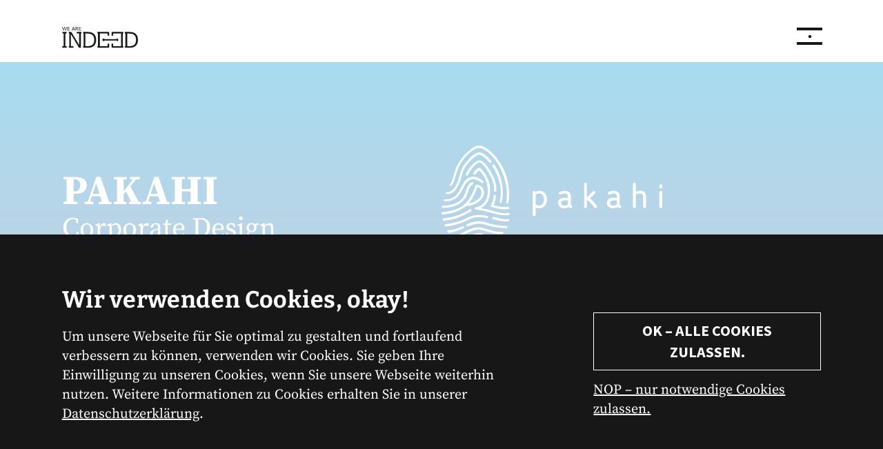

--- FILE ---
content_type: text/html; charset=UTF-8
request_url: https://www.weareindeed.com/case/pakahi
body_size: 4313
content:
<!DOCTYPE html>
<html lang="de">
	<head>
		<link rel="icon" href="/favicon.ico" type="image/x-icon">
		<meta http-equiv="Content-Type" content="text/html; charset=UTF-8">
		<meta name="viewport" content="width=device-width, initial-scale=1, maximum-scale=1, user-scalable=0">
		<meta name="robots" content="index, follow">
		<meta name="description" content="">
		<meta name="format-detection" content="telephone=no">
		<meta http-equiv="cache-control" content="max-age=0, no-cache, must-revalidate, post-check=0, pre-check=0">
		<meta http-equiv="expires" content="0">
		<meta http-equiv="pragma" content="no-cache">
		<meta name="og:title" content="	PAKAHI
"/>
		<meta name="og:description" content=""/>
		<meta name="og:image" content=""/>
		<title>
				PAKAHI
		</title>
        <link rel="stylesheet" href="/build/theme/base.2afcfaea.css">
        	<link rel="stylesheet" href="/build/theme/pakahi.4a7748df.css">
    </head>
    <header>
                    <div class="navigation" data-navigation>
                <div class="toggle-container" data-toggle-container>
                    <div class="dot"></div>
                </div>
                <div class="top-container">
                    <div class="container">
                        <div class="inner">
                            <a href="/" class="logo"><img class="image" src="/build/theme/images/wai-schriftzug-schwarz.svg" alt=""></a>

                        </div>
                    </div>
                </div>
                <div class="lower-container">
                    <div class="container">
                        <div class="inner">
                            <div class="logo">
                                <img class="image" src="/build/theme/images/wai-schriftzug-weiß-2x.png" alt="">
                            </div>
                        </div>
                        <div class="nav-inner">
                            <div class="nav-items">
                                <div class="credentials">
                                    <div class="credential">
                                        <div class="headline">Sag doch mal hallo!</div>
                                        <a href="tel:+4981413633650" class="phone cred-item">T: 08141 - 36 33 65 0 </a><br>
                                        <a href="mailto:hello@weareindeed.com" class="mail cred-item">M: hello@weareindeed.com</a>
                                    </div>
                                    <div class="credential">
                                        <div class="headline">Schau doch mal vorbei!</div>
                                        Schrenkstrasse 11<br>80339 München
                                    </div>
                                    <div class="credential last">
                                        <div class="headline">Kann man auch mal lesen!</div>
                                        <ul>
                                                                    <li class="page">
    <a href="/impressum">
        Impressum    </a>
</li>
                                <li class="page">
    <a href="/datenschutz">
        Datenschutz    </a>
</li>
                                <li class="page">
    <a href="/agb">
        AGBs    </a>
</li>
                                <li class="page">
    <a href="/widerrufsbelehrung">
        Widerrufsbelehrung    </a>
</li>
            
                                        </ul>
                                    </div>
                                </div>
                                <ul class="items">
                                                            <li class="submenu" data-submenu>
            <a href="/services" class="headline">
                            SERVICES
                    </a>
        <div class="mobile-submenu-toggle" data-submenu-toggle></div>
    <ul>
                    <li class="page">
    <a href="/services/brand-strategy">
        Brand Strategy    </a>
</li>

                    <li class="page">
    <a href="/services/brand-design">
        Brand Design    </a>
</li>

                    <li class="submenu" data-submenu>
            <a href="/services/brand-experience" class="headline">
                            Brand Experience
                    </a>
        <div class="mobile-submenu-toggle" data-submenu-toggle></div>
    <ul>
                    <li class="page">
    <a href="/services/brand-experience/web-design">
        Webdesign    </a>
</li>

                    <li class="page">
    <a href="/services/brand-experience/web-entwicklung">
        Webentwicklung    </a>
</li>

                    <li class="page">
    <a href="/services/brand-experience/html-5-display-ads">
        HTML5 Display Ads    </a>
</li>

            </ul>
</li>
                    <li class="page">
    <a href="/services/brand-awareness">
        Brand Awareness    </a>
</li>

            </ul>
</li>                                <li class="page">
    <a href="/work">
        WORK    </a>
</li>
                                <li class="page">
    <a href="/team">
        TEAM    </a>
</li>
                                <li class="page">
    <a href="/kontakt">
        HELLO!    </a>
</li>
                                <li class="page">
    <a href="/jobs">
        JOBS    </a>
</li>
            
                                </ul>
                            </div>
                            <div class="logos">
                                <div class="insta-logo-container">
                                    <a href="https://www.instagram.com/we_are_indeed/?hl=de" target="_blank">
                                        <img class="image" src="/build/theme/images/Icon awesome-instagram@2x.png" alt="">
                                    </a>
                                </div>
                                <div class="wai-logo-container">
                                    <img class="logo-white" src="/build/theme/images/wai-logo-weiß2x.png">
                                </div>
                            </div>
                        </div>
                    </div>
                </div>
            </div>
            </header>

    <body class="js-stop-transition">
    	<div class="case__page case__pakahi">
		<header class="case__header">
			<div class="case__header-content case__module">
				<div class="case__container case__header-content-container">
					<div class="case__wrapper case__wrapper--column">
						<div class="case__header-title">
							<div class="case__wrapper-item">
								<div class="case__header-title-copy anim-intro-title">
									<h1 class="anim-intro">PAKAHI</h1>
									<h2 class="anim-intro">Corporate Design</h2>
								</div>
							</div>
							<div class="case__wrapper-item case__header-logo-wrapper">
								<div class="anim-intro-logo case__header-logo">
									<img src=/build/theme/cases/pakahi/svg/pakahi_logo.svg alt="Pakahi Logo"/>
								</div>
							</div>
						</div>
						<div class="case__wrapper case__header-body">
							<div class="case__wrapper-item">
								<div class="case__header-copy anim-intro-copy">
									<h3 class="anim-intro-body">PAKAHI bietet individuelle Haarpflege. Die Gestaltung der Marke sollte diese Charakteristik hervorheben.</h3>
									<p class="anim-intro-body">Für die Marke Haarpflege-Marke PAKAHI entwickelten wir ein rundum neues Artwork, Branding und Design für die gesamte Produktreihe. Das Ergebnis: Individuelle, stylishe Produkte</p>
								</div>
							</div>
							<div class="case__header-services case__wrapper-item">
								<ul>
									<li class="anim-intro-stagger">Artwork</li>
									<li class="anim-intro-stagger">Branding</li>
									<li class="anim-intro-stagger">Corporate Design</li>
									<li class="anim-intro-stagger">Packaging</li>
								</ul>
							</div>
						</div>
					</div>
				</div>
			</div>
		</header>
		<main class="case__main">
			<div id="pakahi-mod__flaschen" class="case__module">
				<div class="case__container">
					<div class="case__wrapper">
						<div class="pakahi__flaschen-wrapper">
							<div class="pakahi__flasche"><img src=/build/theme/cases/pakahi/images/01_pakahi_flasche_akamai.png alt='Pakahi Flasche'/></div>
							<div class="pakahi__flasche"><img src=/build/theme/cases/pakahi/images/02_pakahi_flasche_hinuhinu.png alt='Pakahi Flasche'/></div>
							<div class="pakahi__flasche"><img src=/build/theme/cases/pakahi/images/03_pakahi_flasche_holoi.png alt='Pakahi Flasche'/></div>
							<div class="pakahi__flasche"><img src=/build/theme/cases/pakahi/images/04_pakahi_flasche_makani.png alt='Pakahi Flasche'/></div>
							<div class="pakahi__flasche"><img src=/build/theme/cases/pakahi/images/05_pakahi_flasche_makewai.png alt='Pakahi Flasche'/></div>
							<div class="pakahi__flasche"><img src=/build/theme/cases/pakahi/images/06_pakahi_flasche_malie.png alt='Pakahi Flasche'/></div>
							<div class="pakahi__flasche"><img src=/build/theme/cases/pakahi/images/07_pakahi_flasche_malino.png alt='Pakahi Flasche'/></div>
							<div class="pakahi__flasche"><img src=/build/theme/cases/pakahi/images/08_pakahi_flasche_nui.png alt='Pakahi Flasche'/></div>
							<div class="pakahi__flasche"><img src=/build/theme/cases/pakahi/images/09_pakahi_flasche_ola.png alt='Pakahi Flasche'/></div>
							<div class="pakahi__flasche"><img src=/build/theme/cases/pakahi/images/10_pakahi_flasche_piha.png alt='Pakahi Flasche'/></div>
							<div class="pakahi__flasche"><img src=/build/theme/cases/pakahi/images/11_pakahi_flasche_shaka.png alt='Pakahi Flasche'/></div>
							<div class="pakahi__flasche"><img src=/build/theme/cases/pakahi/images/12_pakahi_flasche_individueller.png alt='Pakahi Flasche'/></div>
						</div>
					</div>
				</div>
			</div>
			<div id="pakahi-mod__aloha" class="case__module">
				<div class="pakahi__aloha anim__block-fade-in"><img class="anim__block-fade-in-child" src=/build/theme/cases/pakahi/svg/pakahi_aloha.svg alt='Pakahi Aloha'/></div>
			</div>
			<div id="pakahi-mod__logos" class="case__module">
				<div class="case__container case__container--narrow">
					<div id="pakahi__logo-portrait" class="case__wrapper">
						<img src=/build/theme/cases/pakahi/svg/pakahi_logo_portrait.svg alt="Pakahi Logo"/>
					</div>
					<div id="pakahi__logo-bloom" class="case__wrapper">
						<img id="pakahi__bloom--desktop" src=/build/theme/cases/pakahi/svg/pakahi-bloom-speak.svg alt="Pakahi Logo"/>
						<img id="pakahi__bloom--mobile" src=/build/theme/cases/pakahi/svg/pakahi-bloom-speak-zentriert.svg alt="Pakahi Logo"/>
					</div>
				</div>
			</div>
			<div id="pakahi-mod__design-intro" class="case__module">
				<div class="case__container case__container--narrow">
					<div class="case__text-block case__wrapper case__text-block--double">
						<div class="case__text-block-title case__wrapper-item anim-service-stagger">
							<h2>Einzigartig schönes Design So verpassten wir PAKAHI ein Marken-Makeover</h2>
						</div>
						<div class="case__text-block-copy case__wrapper-item">
							<p>PAKAHI bietet individuelle Haarpflege für deinen Haartyp. Pakahi stammt aus dem hawaiianischen und bedeutet „jeder/individuell“. Beim Aufbau der Brand haben wir versucht alle wichtigen Aspekte mit einfließen zu lassen: Individualität, das Thema Haarpflege als auch die Anlehnung an den Ursprung, das Wasser / Wellen & Bewegung. Diese Aspekte ziehen sich durch das ganze Corporate Design und spiegeln sich in den Anwendungen wieder.<br><br>PAKAHI bietet individuelle Haarpflege. Die Gestaltung der Marke sollte diese Charakteristik hervorheben. So kamen wir zur Idee, das Logo als als Fingerabdruck zu gestalten – ein Sinnbild für maximale Persönlichkeit und Individualität. Das Fingerabdruck-Logo ist nun als grafisches Element im Packaging großflächig eingesetzt. Die Farbgebung orientiert sich an den Inhaltsstoffen der Produkte und bildet reduzierte Flächen die ineinander verlaufen.</p>
						</div>
					</div>
				</div>
			</div>
			<div id="pakahi-mod__gradients" class="case__module">
				<div class="case__container">
					<div class="case__wrapper">
						<div id="pakahi__gradient_1" class="pakahi__gradient-element">
							<div class="pakahi__gradient"></div>
							<span class="pakahi__gradient-label">SHAKA</span>
						</div>
						<div id="pakahi__gradient_2" class="pakahi__gradient-element">
							<div class="pakahi__gradient"></div>
							<span class="pakahi__gradient-label">MAKEWAI</span>
						</div>
						<div id="pakahi__gradient_3" class="pakahi__gradient-element">
							<div class="pakahi__gradient"></div>
							<span class="pakahi__gradient-label">MAKANI</span>
						</div>
						<div id="pakahi__gradient_4" class="pakahi__gradient-element">
							<div class="pakahi__gradient"></div>
							<span class="pakahi__gradient-label">MALINO</span>
						</div>
						<div id="pakahi__gradient_5" class="pakahi__gradient-element">
							<div class="pakahi__gradient"></div>
							<span class="pakahi__gradient-label">OLA</span>
						</div>
						<div id="pakahi__gradient_6" class="pakahi__gradient-element">
							<div class="pakahi__gradient"></div>
							<span class="pakahi__gradient-label">HINUHINU</span>
						</div>
						<div id="pakahi__gradient_7" class="pakahi__gradient-element">
							<div class="pakahi__gradient"></div>
							<span class="pakahi__gradient-label">NUI</span>
						</div>
						<div id="pakahi__gradient_8" class="pakahi__gradient-element">
							<div class="pakahi__gradient"></div>
							<span class="pakahi__gradient-label">AKAMI</span>
						</div>
						<div id="pakahi__gradient_9" class="pakahi__gradient-element">
							<div class="pakahi__gradient"></div>
							<span class="pakahi__gradient-label">HOLOI</span>
						</div>
						<div id="pakahi__gradient_10" class="pakahi__gradient-element">
							<div class="pakahi__gradient"></div>
							<span class="pakahi__gradient-label">MALIE</span>
						</div>
						<div id="pakahi__gradient_11" class="pakahi__gradient-element">
							<div class="pakahi__gradient"></div>
							<span class="pakahi__gradient-label">PIHA</span>
						</div>
					</div>
				</div>
			</div>
			<div id="pakahi-wrapper__gradient">
				<div id="pakahi-mod__video" class="case__module">
					<div class="pakahi__video-calligraphy anim__block-fade-in"><img class="anim__block-fade-in-child" src=/build/theme/cases/pakahi/svg/pakahi_celebrate.svg alt='Pakahi Celebrate'/></div>
					<div class="case__container case__container--narrow anim__block-in">
						<div class="anim__block-in-child">
							<div class="case__video-wrapper case__video-wrapper--rounded">
	<video id=pakahi__video class="case__video--desktop case__video-playback-trigger-desktop" poster=" /build/theme/cases/pakahi/images/pakahi-desktop-poster-image.jpg " autoplay playsinline muted loop>
		<source src=/build/theme/cases/pakahi/videos/pakahi-desktop.mp4 type="video/mp4">
	</video>
			<video id=pakahi__video class="case__video--mobile case__video-playback-trigger-mobile" poster=" /build/theme/cases/pakahi/images/pakahi-mobile-poster-image.jpg " autoplay playsinline muted loop>
			<source src=/build/theme/cases/pakahi/videos/pakahi-mobile.mp4 type="video/mp4">
		</video>
	</div>

						</div>
					</div>
				</div>
				<div id="pakahi-mod__eleganz-copy" class="case__module">
					<div class="case__container case__container--narrow">
						<div class="case__text-block case__wrapper">
							<div class="case__text-block-title case__wrapper-item">
								<h2>Stimmig und elegant</h2>
								<p>Die Farbgebung gibt der gesamten Produktpalette Struktur. Shampoo und Conditioner befinden sich im gleichen Farbspektrum und unterscheiden sie sich dadurch, dass die Farben invertiert werden. Die Farbe Schwarz wird für das individuelle Shampoo verwendet – die Auswahl der Zutaten bleibt hier dem Kunden überlassen.</p>
							</div>
						</div>
					</div>
				</div>
				<div id="pakahi-mod__flaschen-big" class="case__module">
					<div class="case__container case__container--narrow">
						<div class="pakahi__shampoo-wrapper case__wrapper anim__shampoo">
							<div class="pakahi__shampoo anim__shampoo-child"><img src=/build/theme/cases/pakahi/images/pakahi_shampoo_front.png alt='Pakahi Shampoo Front'/></div>
							<div class="pakahi__shampoo anim__shampoo-child"><img src=/build/theme/cases/pakahi/images/pakahi_shampoo_back.png alt='Pakahi Shampoo Back'/></div>
						</div>
					</div>
				</div>
				<div id="pakahi-mod__packaging" class="case__module">
					<div class="pakahi__bg-muster"><img src=/build/theme/cases/pakahi/svg/pakahi_muster.svg alt='Pakahi Muster'/></div>
					<div class="case__container case__container--narrow">
						<div id="pakahi__packaging-sleeve" class="pakahi__packaging-item"><img src=/build/theme/cases/pakahi/images/pakahi_flaschendesign.jpg alt='Pakahi Packaging Sleeve'/></div>
						<div id="pakahi__packaging-bottle" class="pakahi__packaging-item"><img src=/build/theme/cases/pakahi/images/pakahi_flasche_big.png alt='Pakahi Packaging Flasche'/></div>
					</div>
				</div>
			</div>
			<div id="pakahi-mod__packaging-shot" class="case__module">
				<div class="case__container anim__block-fade-in">
					<div class="case__wrapper anim__block-fade-in-child">
						<img src=/build/theme/cases/pakahi/images/pakahi-packaging.jpg alt='Pakahi Packaging'/>
					</div>
				</div>
			</div>
			<div id="pakahi-mod__imagefilm" class="case__module">
				<div class="pakahi__bg-muster"><img src=/build/theme/cases/pakahi/svg/pakahi_muster_2.svg alt='Pakahi Muster'/></div>
				<div class="case__container case__container--narrow anim__block-in">
					<div class="anim__block-in-child">
						<div class="case__video-wrapper ">
	<video id=pakahi__video-imagefilm class="case__video--desktop case__video-playback-trigger-desktop" poster=" /build/theme/cases/pakahi/images/pakahi-imagefilm-statisch-cover.jpg " autoplay playsinline muted loop>
		<source src=/build/theme/cases/pakahi/videos/pakahi-imagefilm.mp4 type="video/mp4">
	</video>
			<video id=pakahi__video-imagefilm class="case__video--mobile case__video-playback-trigger-mobile" poster=" /build/theme/cases/pakahi/images/pakahi-imagefilm-statisch-cover.jpg " autoplay playsinline muted loop>
			<source src=/build/theme/cases/pakahi/videos/pakahi-imagefilm.mp4 type="video/mp4">
		</video>
	</div>

					</div>
				</div>
			</div>
			<div id="pakahi-mod__quote" class="case__quote case__module ">
				<div class="case__container anim__block-in">
					<div class="case__quote-wrapper anim__block-in-child">
						<p class="case__quote-copy">„Wir glauben, dass dein Shampoo so einzigartig sein sollte wie du und dein Haar. Diese Haltung beginnt mit unseren einzigartigen Produktdesigns von WE ARE INDEED. Ein Hingucker im Web und Shopregal.“</p>
						<p class="case__quote-label">Lisa Sobotta und Markus Peetz von PAKAHI</p>
					</div>
				</div>
			</div>
			<div id="pakahi-mod__link" class="case__module case__link">
				<div class="case__link-wrapper">
					<div class="case__link-element">
						<div class="case__link-arrow"><svg xmlns="http://www.w3.org/2000/svg" viewbox="0 0 422 31" preserveaspectratio>
	<g fill="none" stroke="#707070" stroke-width="4"><path d="M420 15.502H0"/><path d="m420.001 15.502-17.182 13.5Zm-17.182-13.5L420 15.502Z" stroke-linejoin="round"/></g>
</svg>
</div>
						<div class="case__link-label">
							<a href=https://www.pakahi.de/ target="_blank">pakahi.de</a>
						</div>
					</div>
				</div>
			</div>
		</main>
	            <div class="theme-cookie-banner show" data-cookie-banner>
            <div class="container-small">
                <div class="flex">
                    <div class="text">
                        <div class="theme-headline-small">Wir verwenden Cookies, okay!</div>
                        Um unsere Webseite für Sie optimal zu gestalten und fortlaufend verbessern zu können, verwenden wir Cookies. Sie geben Ihre Einwilligung zu unseren Cookies, wenn Sie unsere Webseite weiterhin nutzen. Weitere Informationen zu Cookies erhalten Sie in unserer <a href="/datenschutz" target="_blank">Datenschutzerklärung</a>.
                    </div>
                    <div class="buttons">
                        <a href="#" onclick="return false;" data-accept-cookies="all" class="theme-btn-secondary white btn">
                            OK – alle Cookies zulassen.
                        </a>
                        <a href="#" onclick="return false;" data-accept-cookies="necessary" class="btn">NOP – nur notwendige Cookies zulassen.</a>
                    </div>
                </div>
            </div>
        </div>
        <footer>
        <div class="container">
            <a href="/">
                <div class="image-container">
                    <img class="image" src="/build/theme/images/wai-schriftzug-weiß-2x.png">
                </div>
            </a>
            <div class="footer-flex">
                <div class="navigation-items">
                        <div class="adress-box">
        <div class="box-item">Hauptstraße 1a</div>
        <div class="box-item">82256 Fürstenfeldbruck</div>
        <div class="box-item"><a href="tel:+4981413633650">T: 08141 - 36 33 65 0</a></div>
        <div class="box-item"><a href="mailto:hello@weareindeed.com">M: hello@weareindeed.com</a></div>
    </div>
    <ul class="nodes-col">
                                    <li class="page">
    <a href="/services/brand-strategy">
        Brand Strategy    </a>
</li>

                                                <li class="page">
    <a href="/services/brand-design">
        Brand Design    </a>
</li>

                                                <li class="page">
    <a href="/services/brand-experience">
        Brand Experience    </a>
</li>

                                                <li class="page">
    <a href="/services/brand-awareness">
        Brand Awareness    </a>
</li>

                                                                                                        </ul>
    <ul class="nodes-col">
                                                                                                                    <li class="page">
    <a href="/widerrufsbelehrung">
        Widerrufsbelehrung    </a>
</li>

                                                <li class="page">
    <a href="/agb">
        AGBs    </a>
</li>

                                                <li class="page">
    <a href="/impressum">
        Impressum    </a>
</li>

                                                <li class="page">
    <a href="/datenschutz">
        Datenschutz    </a>
</li>

                        </ul>

                </div>
                <div class="logo-insta-container">
                    <div class="insta">
                        <a href="https://www.instagram.com/we_are_indeed/?hl=de" target="_blank">
                            <img src="/build/theme/images/Icon awesome-instagram@2x.png">
                        </a>
                    </div>
                    <div class="logo">
                        <a href="/">
                            <img src="/build/theme/images/wai-logo-weiß2x.png">
                        </a>
                    </div>
                </div>
            </div>
        </div>
    </footer>
		<script src="/build/theme/runtime.4801fdf5.js"></script><script src="/build/theme/216.6518b8b5.js"></script><script src="/build/theme/687.c19f740b.js"></script><script src="/build/theme/254.03ead6c5.js"></script><script src="/build/theme/base.4ba0d881.js"></script>
				<script src="/build/theme/pakahi.b493d250.js"></script>
			<script>
			document.body.classList.remove('js-stop-transition')
		</script>
	</body>
</html>


--- FILE ---
content_type: text/css
request_url: https://www.weareindeed.com/build/theme/pakahi.4a7748df.css
body_size: 2964
content:
.case__page{color:#3b3735;font-size:1.6rem;line-height:2rem;width:100%}.case__page h1{font-size:4rem;font-weight:700;line-height:3.6rem;text-transform:uppercase}.case__page h2{font-size:2.7rem;line-height:3.3rem}.case__page h3{font-weight:700}.case__page h3,.case__page p{font-size:1.6rem;line-height:2rem}@media (min-width:768px){.case__page{font-size:2rem;line-height:2.4rem;padding-top:100vh}.case__page h1{font-size:6rem;line-height:5.5rem}.case__page h2{font-size:4rem;line-height:5rem}.case__page h3{font-size:2.2rem;line-height:2.7rem}.case__page p{font-size:2rem;line-height:2.4rem}}.case__page .case__container{display:flex;flex-direction:column;width:100%}@media (min-width:1024px){.case__page .case__container{flex-direction:row;width:86%}.case__page .case__container--column{flex-direction:column}.case__page .case__container--narrow{width:72%}}@media (min-width:1440px){.case__page .case__container{max-width:126.4rem;width:66.67%}.case__page .case__container--narrow{width:66.67%}}.case__page .case__container--left{align-self:start;width:100%}@media (min-width:1024px){.case__page .case__container--left{width:93%}}@media (min-width:1440px){.case__page .case__container--left{width:83.33%}}.case__page .case__wrapper{display:flex;width:100%}.case__page .case__wrapper .case__wrapper-item{width:100%}@media (min-width:1024px){.case__page .case__wrapper{flex-direction:row}}.case__page .case__wrapper--column{flex-direction:column}.case__page .case__wrapper--bottom{align-items:flex-end}.case__page .case__text-block{flex-direction:column}@media (min-width:1024px){.case__page .case__text-block{flex-direction:row}}.case__page .case__text-block .case__text-block-title{max-width:55rem}.case__page .case__text-block .case__text-block-title h2{padding-right:4rem}.case__page .case__text-block .case__text-block-title p{margin-top:2.5rem}@media (min-width:1024px){.case__page .case__text-block .case__text-block-title{max-width:none}}.case__page .case__text-block .case__text-block-copy{margin-top:3rem;max-width:55rem}@media (min-width:768px){.case__page .case__text-block .case__text-block-copy{margin-top:4.7rem}}@media (min-width:1024px){.case__page .case__text-block .case__text-block-copy{margin-top:0;max-width:none}}.case__page .case__text-block--double .case__wrapper-item{flex:0.55}.case__page .case__text-block--double .case__wrapper-item:first-child{flex:0.45}@media (min-width:1440px){.case__page .case__text-block--double .case__wrapper-item,.case__page .case__text-block--double .case__wrapper-item:first-child{flex:1}}.case__page .case__header{color:#fff;width:100%;z-index:auto}@media (min-width:768px){.case__page .case__header{height:100vh;position:fixed;top:0}}.case__page .case__header .case__header-background{align-items:flex-end;bottom:0;display:flex;justify-content:flex-end;left:0;overflow:hidden;position:absolute;right:0;top:0}.case__page .case__header .case__header-background .case__header-background-imagewrapper{display:none}@media (min-width:1024px){.case__page .case__header .case__header-background .case__header-background-imagewrapper{display:block;height:80%;width:44%}}.case__page .case__header .case__header-background .case__header-background-imagewrapper{overflow:hidden}.case__page .case__header .case__header-shade{background-color:#000;height:60%;opacity:0;position:absolute;top:0;visibility:hidden;width:100%}.case__page .case__header .case__header-content{height:100%;padding-top:12rem}@media (min-width:768px){.case__page .case__header .case__header-content{padding-bottom:0;padding-top:0}}.case__page .case__header .case__header-logo{display:none}.case__page .case__header .case__header-logo img{height:100%;width:100%}@media (min-width:1024px){.case__page .case__header .case__header-logo{display:block}}.case__page .case__header .case__header-title{align-items:flex-end;display:flex;flex-direction:row}.case__page .case__header .case__header-title .case__header-copy h2{line-height:3.6rem}@media (min-width:768px){.case__page .case__header .case__header-title .case__header-copy h2{line-height:5.5rem}}@media (min-width:1024px){.case__page .case__header .case__header-title .case__header-copy{margin-left:3.7rem;width:30rem}}.case__page .case__header-body{flex-direction:column;margin-top:3rem}@media (min-width:768px){.case__page .case__header-body{flex-direction:row;margin-top:4.5rem}}@media (min-width:1024px){.case__page .case__header-body{margin-top:9rem}}.case__page .case__header-copy p{margin-top:1.8rem}@media (min-width:768px){.case__page .case__header-copy p{font-size:2.2rem;line-height:2.7rem;margin-top:2.7rem}}@media (min-width:1024px){.case__page .case__header-copy{width:40rem}}.case__page .case__header .case__header-services{margin-top:3rem}.case__page .case__header .case__header-services li{font-size:2.5rem;line-height:3.5rem}@media (min-width:768px){.case__page .case__header .case__header-services{margin-top:0;padding-left:6rem}.case__page .case__header .case__header-services li{font-size:4rem;line-height:5.5rem}}.case__page .case__main{background-clip:padding-box;background-color:#fff;display:block;padding:6rem 0 10rem;position:relative;width:100%}@media (min-width:1024px){.case__page .case__main{padding:4rem 0 0}}.case__page .case__module{align-items:center;display:flex;justify-content:center;padding:3rem 2rem;position:relative;width:100%}.case__page .case__module--left{justify-content:start;padding-left:0}.case__page .case__module--right{justify-content:flex-end}.case__page .case__module--no-mobile{display:none}@media (min-width:768px){.case__page .case__module--no-mobile{display:flex}.case__page .case__module{padding:6rem 5.4rem}.case__page .case__module--left{padding-left:0}}@media (min-width:1024px){.case__page .case__module{padding:9rem 0}}.case__page .case__video-wrapper{font-size:0}.case__page .case__video-wrapper .case__video--desktop{display:none}.case__page .case__video-wrapper .case__video--mobile{display:block}@media (min-width:768px){.case__page .case__video-wrapper .case__video--desktop{display:block}.case__page .case__video-wrapper .case__video--mobile{display:none}}.case__page .case__video-wrapper video{width:100%}.case__page .case__video-wrapper--rounded{border-radius:3.5rem;mask-image:radial-gradient(#fff,#000);-webkit-mask-image:-webkit-radial-gradient(#fff,#000);overflow:hidden}.case__page .case__image-wrapper img{width:100%}.case__page .case__image-wrapper--framed{border:.2rem solid #000;padding:1.8rem}@media (min-width:1440px){.case__page .case__image-wrapper--framed{padding:3.6rem}}.case__page .case__mobile-image-wrapper img{width:100%}.case__page .case__mobile-image-wrapper{border:.2rem solid #000;border-radius:3.5rem;overflow:hidden}.case__page .case__bg-spacer{width:100%}.case__page .case__sink-shade{background-color:#000;height:100vh;opacity:.8;position:absolute;top:0;visibility:hidden;width:100%}.case__page .case__link .case__link-wrapper{flex:1}.case__page .case__link .case__link-wrapper .case__link-element{align-items:center;display:flex;justify-content:center}@media (min-width:768px){.case__page .case__link .case__link-wrapper .case__link-element{justify-content:start}}.case__page .case__link .case__link-wrapper .case__link-element .case__link-arrow{height:3.1rem;margin-left:-45rem;margin-right:2.6rem;padding-top:.4rem;width:42.2rem}.case__page .case__link .case__link-wrapper .case__link-element .case__link-arrow path{stroke:red}@media (min-width:768px){.case__page .case__link .case__link-wrapper .case__link-element .case__link-arrow{margin-left:-22rem}}@media (min-width:1024px){.case__page .case__link .case__link-wrapper .case__link-element .case__link-arrow{display:block;margin-left:-34rem}}@media (min-width:1440px){.case__page .case__link .case__link-wrapper .case__link-element .case__link-arrow{margin-left:-12rem}}.case__page .case__link .case__link-wrapper .case__link-element .case__link-label a{color:inherit;font-size:3rem;font-weight:700;line-height:3.7rem;text-decoration:none}@media (min-width:768px){.case__page .case__link .case__link-wrapper .case__link-element .case__link-label a{font-size:5rem;line-height:6.2rem}}.case__page .case__quote .case__quote-wrapper{display:flex;flex-direction:column;position:relative;text-align:center}.case__page .case__quote .case__quote-wrapper .case__quote-copy{font-size:3rem;line-height:3.7rem;margin:0 0 3rem}.case__page .case__quote .case__quote-wrapper .case__quote-label{font-size:3rem;font-weight:700;line-height:3.7rem;margin:0}@media (min-width:768px){.case__page .case__quote .case__quote-wrapper .case__quote-copy{font-size:4rem;line-height:5rem;margin-bottom:12rem}.case__page .case__quote .case__quote-wrapper .case__quote-label{font-size:3.3rem;line-height:4.1rem;text-align:right}}@media (min-width:1024px){.case__page .case__quote{padding-bottom:47rem}.case__page .case__quote .case__quote-wrapper .case__quote-copy{font-size:6rem;line-height:7.4rem;margin-bottom:13.6rem}}@media (min-width:1440px){.case__page .case__quote{padding-bottom:55rem;padding-top:47.5rem}.case__page .case__quote .case__quote-wrapper .case__quote-copy{font-size:8rem;line-height:9.9rem}.case__page .case__quote .case__quote-wrapper .case__quote-label{font-size:3.3rem;line-height:4.1rem}}.case__page .case__quote .case__quote-image-wrapper{display:none;position:absolute;width:34rem}.case__page .case__quote .case__quote-image-wrapper img{width:100%}@media (min-width:768px){.case__page .case__quote .case__quote-image-wrapper{bottom:-24rem;display:block;left:5rem}}@media (min-width:1024px){.case__page .case__quote .case__quote-image-wrapper{bottom:-26rem;left:auto;right:26rem;width:32rem}}@media (min-width:1440px){.case__page .case__quote .case__quote-image-wrapper{bottom:-34rem;right:20rem;width:42rem}}.case__page .anim-intro-bg,.case__page .anim-intro-body,.case__page .anim-intro-logo,.case__page .anim-intro-stagger,.case__page .anim-intro-title{opacity:0}html{background-color:#07080a}.case__pakahi{background:linear-gradient(#a8dcef,#d6c7d9 50rem,#fff 100rem);padding-top:0}@media (min-width:768px){.case__pakahi{background:linear-gradient(#a8dcef,#d6c7d9 60rem,#fff 120rem)}}@media (min-width:1024px){.case__pakahi{background:linear-gradient(#a8dcef,#d6c7d9 65rem,#fff 130rem)}}@media (min-width:1440px){.case__pakahi{background:linear-gradient(#a8dcef,#d6c7d9 75rem,#fff 150rem)}}.case__pakahi .case__video-wrapper--rounded{border:.3rem solid #fdc3c9}.case__pakahi .case__header{position:relative}@media (min-width:768px){.case__pakahi .case__header .case__header-services{padding-left:6rem}}@media (min-width:1024px){.case__pakahi .case__header .case__header-services{padding-left:0}}.case__pakahi .case__header .case__header-shade{background-color:#07080a}@media (min-width:1024px){.case__pakahi .case__header .case__header-logo{width:32rem}}.case__pakahi .case__main{background-color:transparent;color:#3b3735}.case__pakahi .case__main #pakahi-mod__flaschen{overflow:hidden}.case__pakahi .case__main #pakahi-mod__flaschen .case__container{align-items:center}.case__pakahi .case__main #pakahi-mod__flaschen .case__container .case__wrapper{width:160%}.case__pakahi .case__main #pakahi-mod__flaschen .pakahi__flaschen-wrapper{display:flex;justify-content:space-between;width:100%}.case__pakahi .case__main #pakahi-mod__flaschen .pakahi__flasche img{width:100%}@media (min-width:768px){.case__pakahi .case__main #pakahi-mod__flaschen{overflow:inherit}.case__pakahi .case__main #pakahi-mod__flaschen .case__container{align-items:flex-start}.case__pakahi .case__main #pakahi-mod__flaschen .case__container .case__wrapper{width:100%}}@media (min-width:1440px){.case__pakahi .case__main #pakahi-mod__flaschen .case__container{max-width:none;width:80%}}.case__pakahi .case__main #pakahi-mod__aloha{padding:5rem 0 3rem}@media (min-width:768px){.case__pakahi .case__main #pakahi-mod__aloha{padding:6rem 0}}@media (min-width:1024px){.case__pakahi .case__main #pakahi-mod__aloha{padding:9rem 0}}@media (min-width:1440px){.case__pakahi .case__main #pakahi-mod__aloha{padding:15rem 0 9rem}}.case__pakahi .case__main #pakahi-mod__aloha .pakahi__aloha,.case__pakahi .case__main #pakahi-mod__aloha .pakahi__aloha img{width:100%}.case__pakahi .case__main #pakahi-mod__logos{padding-bottom:6rem;padding-top:8rem}.case__pakahi .case__main #pakahi-mod__logos .case__container .case__wrapper{align-items:flex-end;justify-content:center}.case__pakahi .case__main #pakahi-mod__logos .case__container #pakahi__logo-portrait{margin-bottom:5rem}.case__pakahi .case__main #pakahi-mod__logos .case__container #pakahi__logo-portrait img{width:60%}.case__pakahi .case__main #pakahi-mod__logos .case__container #pakahi__logo-bloom img{width:90%}.case__pakahi .case__main #pakahi-mod__logos .case__container #pakahi__logo-bloom #pakahi__bloom--desktop{display:none}@media (min-width:768px){.case__pakahi .case__main #pakahi-mod__logos{padding-bottom:9rem;padding-top:12rem}.case__pakahi .case__main #pakahi-mod__logos .case__container #pakahi__logo-portrait{margin-bottom:7.2rem}.case__pakahi .case__main #pakahi-mod__logos .case__container #pakahi__logo-portrait img{width:40%}.case__pakahi .case__main #pakahi-mod__logos .case__container #pakahi__logo-bloom img{width:60%}}@media (min-width:1024px){.case__pakahi .case__main #pakahi-mod__logos .case__container .case__wrapper{justify-content:start}.case__pakahi .case__main #pakahi-mod__logos .case__container #pakahi__logo-portrait{margin-bottom:0}.case__pakahi .case__main #pakahi-mod__logos .case__container #pakahi__logo-portrait img{width:72%}.case__pakahi .case__main #pakahi-mod__logos .case__container #pakahi__logo-bloom img{width:80%}.case__pakahi .case__main #pakahi-mod__logos .case__container #pakahi__logo-bloom #pakahi__bloom--desktop{display:block}.case__pakahi .case__main #pakahi-mod__logos .case__container #pakahi__logo-bloom #pakahi__bloom--mobile{display:none}}.case__pakahi .case__main #pakahi-mod__gradients{padding:9rem 0 11rem}@media (min-width:768px){.case__pakahi .case__main #pakahi-mod__gradients{padding:6rem 0 13rem}}@media (min-width:1024px){.case__pakahi .case__main #pakahi-mod__gradients{padding:9rem 0 15rem}}@media (min-width:1440px){.case__pakahi .case__main #pakahi-mod__gradients{padding:9rem 0 19rem}}.case__pakahi .case__main #pakahi-mod__gradients .case__wrapper{flex-direction:column;overflow:hidden}.case__pakahi .case__main #pakahi-mod__gradients .case__wrapper #pakahi__gradient_1 .pakahi__gradient{background-image:linear-gradient(270deg,#f5f5ce,#b0d243)}.case__pakahi .case__main #pakahi-mod__gradients .case__wrapper #pakahi__gradient_2 .pakahi__gradient{background-image:linear-gradient(270deg,#9bd168,#4bbb49)}.case__pakahi .case__main #pakahi-mod__gradients .case__wrapper #pakahi__gradient_3 .pakahi__gradient{background-image:linear-gradient(270deg,#c7e5ed,#5ebf48)}.case__pakahi .case__main #pakahi-mod__gradients .case__wrapper #pakahi__gradient_4 .pakahi__gradient{background-image:linear-gradient(270deg,#c5effc,#07af6a)}.case__pakahi .case__main #pakahi-mod__gradients .case__wrapper #pakahi__gradient_5 .pakahi__gradient{background-image:linear-gradient(270deg,#fec3d5,#223f9b)}.case__pakahi .case__main #pakahi-mod__gradients .case__wrapper #pakahi__gradient_6 .pakahi__gradient{background-image:linear-gradient(270deg,#ffe990,#fb51a7)}.case__pakahi .case__main #pakahi-mod__gradients .case__wrapper #pakahi__gradient_7 .pakahi__gradient{background-image:linear-gradient(270deg,#ffe3cc,#fd5093)}.case__pakahi .case__main #pakahi-mod__gradients .case__wrapper #pakahi__gradient_8 .pakahi__gradient{background-image:linear-gradient(270deg,#ffbea9,#f32c6d)}.case__pakahi .case__main #pakahi-mod__gradients .case__wrapper #pakahi__gradient_9 .pakahi__gradient{background-image:linear-gradient(270deg,#ffa988,#ff2d16)}.case__pakahi .case__main #pakahi-mod__gradients .case__wrapper #pakahi__gradient_10 .pakahi__gradient{background-image:linear-gradient(270deg,#ffdb95,#ff862b)}.case__pakahi .case__main #pakahi-mod__gradients .case__wrapper #pakahi__gradient_11 .pakahi__gradient{background-image:linear-gradient(270deg,#f6e0b4,#ff675d)}.case__pakahi .case__main #pakahi-mod__gradients .pakahi__gradient-element{align-items:center;display:flex;flex:1;justify-content:flex-end;text-align:center}.case__pakahi .case__main #pakahi-mod__gradients .pakahi__gradient{height:6rem;order:2;transform-origin:right;width:60%}.case__pakahi .case__main #pakahi-mod__gradients .pakahi__gradient-label{font-weight:700;letter-spacing:.2rem;margin-right:3.5rem;order:1}@media (min-width:768px){.case__pakahi .case__main #pakahi-mod__gradients .pakahi__gradient{height:11rem;width:56%}}@media (min-width:1024px){.case__pakahi .case__main #pakahi-mod__gradients .case__wrapper{flex-direction:row;overflow:unset}.case__pakahi .case__main #pakahi-mod__gradients .case__wrapper #pakahi__gradient_1 .pakahi__gradient{background-image:linear-gradient(#f5f5ce,#b0d243,#f5f5ce,#b0d243)}.case__pakahi .case__main #pakahi-mod__gradients .case__wrapper #pakahi__gradient_2 .pakahi__gradient{background-image:linear-gradient(#9bd168,#4bbb49,#9bd168,#4bbb49)}.case__pakahi .case__main #pakahi-mod__gradients .case__wrapper #pakahi__gradient_3 .pakahi__gradient{background-image:linear-gradient(#c7e5ed,#5ebf48,#c7e5ed,#5ebf48)}.case__pakahi .case__main #pakahi-mod__gradients .case__wrapper #pakahi__gradient_4 .pakahi__gradient{background-image:linear-gradient(#c5effc,#07af6a,#c5effc,#07af6a)}.case__pakahi .case__main #pakahi-mod__gradients .case__wrapper #pakahi__gradient_5 .pakahi__gradient{background-image:linear-gradient(#223f9b,#fec3d5,#223f9b,#fec3d5)}.case__pakahi .case__main #pakahi-mod__gradients .case__wrapper #pakahi__gradient_6 .pakahi__gradient{background-image:linear-gradient(#fb51a7,#ffe990,#fb51a7,#ffe990)}.case__pakahi .case__main #pakahi-mod__gradients .case__wrapper #pakahi__gradient_7 .pakahi__gradient{background-image:linear-gradient(#ffe3cc,#fd5093,#ffe3cc,#fd5093)}.case__pakahi .case__main #pakahi-mod__gradients .case__wrapper #pakahi__gradient_8 .pakahi__gradient{background-image:linear-gradient(#ffbea9,#f32c6d,#ffbea9,#f32c6d)}.case__pakahi .case__main #pakahi-mod__gradients .case__wrapper #pakahi__gradient_9 .pakahi__gradient{background-image:linear-gradient(#ff2d16,#ffa988,#ff2d16,#ffa988)}.case__pakahi .case__main #pakahi-mod__gradients .case__wrapper #pakahi__gradient_10 .pakahi__gradient{background-image:linear-gradient(#ff862b,#ffdb95,#ff862b,#ffdb95)}.case__pakahi .case__main #pakahi-mod__gradients .case__wrapper #pakahi__gradient_11 .pakahi__gradient{background-image:linear-gradient(#ff675d,#f6e0b4,#ff675d,#f6e0b4)}.case__pakahi .case__main #pakahi-mod__gradients .pakahi__gradient-element{flex-direction:column;justify-content:start}.case__pakahi .case__main #pakahi-mod__gradients .pakahi__gradient{background-size:100% 300%;height:31rem;margin-bottom:4.8rem;order:1;transform-origin:bottom;width:100%}.case__pakahi .case__main #pakahi-mod__gradients .pakahi__gradient-label{margin-right:0;order:2;transform:rotate(180deg);white-space:nowrap;-ms-writing-mode:tb-rl;-webkit-writing-mode:vertical-rl;writing-mode:vertical-rl}}@media (min-width:1440px){.case__pakahi .case__main #pakahi-mod__gradients .pakahi__gradient-element{flex-direction:column}.case__pakahi .case__main #pakahi-mod__gradients .pakahi__gradient{height:50rem;margin-bottom:7.5rem}.case__pakahi .case__main #pakahi-mod__gradients .case__container{max-width:none;width:80%}}.case__pakahi .case__main #pakahi-wrapper__gradient{background:linear-gradient(#fff 40rem,#fdc2ca 0,#ffcec3 125rem,#fff 180rem)}@media (min-width:768px){.case__pakahi .case__main #pakahi-wrapper__gradient{background:linear-gradient(#fff 40rem,#fdc2ca 0,#ffcec3 125rem,#fff 180rem)}}@media (min-width:1024px){.case__pakahi .case__main #pakahi-wrapper__gradient{background:linear-gradient(#fff 75rem,#fdc2ca 0,#ffcec3 175rem,#fff 230rem)}}@media (min-width:1440px){.case__pakahi .case__main #pakahi-wrapper__gradient{background:linear-gradient(#fff 95rem,#fdc2ca 0,#ffcec3 195rem,#fff 250rem)}}.case__pakahi .case__main #pakahi-mod__video{padding:11rem 3rem 3rem}@media (min-width:768px){.case__pakahi .case__main #pakahi-mod__video{padding:24rem 5.4rem 6rem}}@media (min-width:1024px){.case__pakahi .case__main #pakahi-mod__video{padding:44rem 0 9rem}}@media (min-width:1440px){.case__pakahi .case__main #pakahi-mod__video{padding:58rem 0 9rem}}.case__pakahi .case__main #pakahi-mod__video .pakahi__video-calligraphy{position:absolute;top:0;width:100%}.case__pakahi .case__main #pakahi-mod__video .pakahi__video-calligraphy img{width:100%}.case__pakahi .case__main #pakahi-mod__video .case__container{z-index:1}.case__pakahi .case__main #pakahi-mod__eleganz-copy{color:#fff;padding-top:6rem}@media (min-width:1024px){.case__pakahi .case__main #pakahi-mod__eleganz-copy .case__container{justify-content:flex-end}.case__pakahi .case__main #pakahi-mod__eleganz-copy .case__text-block{width:50%}}@media (min-width:1440px){.case__pakahi .case__main #pakahi-mod__eleganz-copy .case__text-block{padding-right:5%}}.case__pakahi .case__main #pakahi-mod__flaschen-big{padding-top:3rem}@media (min-width:768px){.case__pakahi .case__main #pakahi-mod__flaschen-big{padding-top:5rem}}@media (min-width:1024px){.case__pakahi .case__main #pakahi-mod__flaschen-big{padding-top:4rem}}@media (min-width:1440px){.case__pakahi .case__main #pakahi-mod__flaschen-big{padding-top:0}}@media (min-width:768px){.case__pakahi .case__main #pakahi-mod__flaschen-big .case__container{align-items:center}}@media (min-width:1024px){.case__pakahi .case__main #pakahi-mod__flaschen-big .case__container{align-items:start}}.case__pakahi .case__main #pakahi-mod__flaschen-big .pakahi__shampoo-wrapper{display:flex;justify-content:space-between}.case__pakahi .case__main #pakahi-mod__flaschen-big .pakahi__shampoo-wrapper .pakahi__shampoo:first-child{margin-right:4rem}.case__pakahi .case__main #pakahi-mod__flaschen-big .pakahi__shampoo-wrapper .pakahi__shampoo img{width:100%}.case__pakahi .case__main #pakahi-mod__flaschen-big .pakahi__shampoo-wrapper{width:80%}@media (min-width:768px){.case__pakahi .case__main #pakahi-mod__flaschen-big .pakahi__shampoo-wrapper{width:66%}.case__pakahi .case__main #pakahi-mod__flaschen-big .pakahi__shampoo-wrapper .pakahi__shampoo:first-child{margin-right:8rem}}@media (min-width:1024px){.case__pakahi .case__main #pakahi-mod__flaschen-big .pakahi__shampoo-wrapper{width:50%}.case__pakahi .case__main #pakahi-mod__flaschen-big .pakahi__shampoo-wrapper .pakahi__shampoo:first-child{margin-right:10rem}}@media (min-width:1440px){.case__pakahi .case__main #pakahi-mod__flaschen-big .pakahi__shampoo-wrapper{width:40%}.case__pakahi .case__main #pakahi-mod__flaschen-big .pakahi__shampoo-wrapper .pakahi__shampoo:first-child{margin-right:8rem}}.case__pakahi .case__main #pakahi-mod__packaging{padding-bottom:10rem}.case__pakahi .case__main #pakahi-mod__packaging .pakahi__bg-muster{left:-5rem;position:absolute;top:18rem;width:100%}.case__pakahi .case__main #pakahi-mod__packaging .pakahi__bg-muster img{width:100%}.case__pakahi .case__main #pakahi-mod__packaging .case__container{flex-direction:row;justify-content:center;z-index:2}.case__pakahi .case__main #pakahi-mod__packaging #pakahi__packaging-sleeve{margin-right:-3.6rem;padding:12rem 0 6rem}.case__pakahi .case__main #pakahi-mod__packaging #pakahi__packaging-bottle img{margin-right:-3rem}.case__pakahi .case__main #pakahi-mod__packaging .pakahi__packaging-item{height:40rem}.case__pakahi .case__main #pakahi-mod__packaging .pakahi__packaging-item img{height:100%}@media (min-width:768px){.case__pakahi .case__main #pakahi-mod__packaging{padding-bottom:12rem}.case__pakahi .case__main #pakahi-mod__packaging .pakahi__bg-muster{left:-10rem;top:34rem}.case__pakahi .case__main #pakahi-mod__packaging #pakahi__packaging-sleeve{margin-right:-6.8rem;padding:23rem 0 11.5rem}.case__pakahi .case__main #pakahi-mod__packaging .pakahi__packaging-item{height:82rem}}@media (min-width:1024px){.case__pakahi .case__main #pakahi-mod__packaging{padding-bottom:14rem}.case__pakahi .case__main #pakahi-mod__packaging .pakahi__bg-muster{left:-18rem;top:12rem;width:100%}.case__pakahi .case__main #pakahi-mod__packaging #pakahi__packaging-sleeve{margin-right:-7.1rem;padding:25.5rem 0 12.5rem}.case__pakahi .case__main #pakahi-mod__packaging .pakahi__packaging-item{height:88rem}}@media (min-width:1280px){.case__pakahi .case__main #pakahi-mod__packaging{padding-bottom:36rem}.case__pakahi .case__main #pakahi-mod__packaging .pakahi__bg-muster{left:-10rem;top:6rem}}@media (min-width:1440px){.case__pakahi .case__main #pakahi-mod__packaging{padding-bottom:50rem;padding-top:0}.case__pakahi .case__main #pakahi-mod__packaging .pakahi__bg-muster{left:-30rem;top:2rem}.case__pakahi .case__main #pakahi-mod__packaging #pakahi__packaging-sleeve{margin-right:-10.5rem;padding:38rem 0 18.5rem}.case__pakahi .case__main #pakahi-mod__packaging .pakahi__packaging-item{height:130rem}}.case__pakahi .case__main #pakahi-mod__packaging-shot .case__wrapper{display:block}.case__pakahi .case__main #pakahi-mod__packaging-shot .case__wrapper img{width:100%}.case__pakahi .case__main #pakahi-mod__imagefilm{padding-top:7rem}.case__pakahi .case__main #pakahi-mod__imagefilm .pakahi__bg-muster{left:0;position:absolute;top:0;width:100%}.case__pakahi .case__main #pakahi-mod__imagefilm .pakahi__bg-muster img{width:100%}.case__pakahi .case__main #pakahi-mod__imagefilm .case__container{z-index:2}@media (min-width:768px){.case__pakahi .case__main #pakahi-mod__imagefilm{padding-top:inherit}}.case__pakahi .case__main #pakahi-mod__quote{color:#9a9a9a;padding-bottom:13rem;padding-top:10rem}@media (min-width:768px){.case__pakahi .case__main #pakahi-mod__quote{padding-bottom:21rem;padding-top:13rem}}@media (min-width:1024px){.case__pakahi .case__main #pakahi-mod__quote{padding-bottom:19rem;padding-top:24rem}}@media (min-width:1440px){.case__pakahi .case__main #pakahi-mod__quote{padding-bottom:18rem;padding-top:24rem}}.case__pakahi .case__main #pakahi-mod__link{padding:6rem 2rem 3rem}.case__pakahi .case__main #pakahi-mod__link .case__link-wrapper .case__link-element .case__link-arrow path{stroke:#51565f}.case__pakahi .case__main #pakahi-mod__link .case__link-wrapper .case__link-element .case__link-label{color:#51565f}@media (min-width:768px){.case__pakahi .case__main #pakahi-mod__link{padding:9rem 5.4rem 6rem}}@media (min-width:1024px){.case__pakahi .case__main #pakahi-mod__link{padding:19rem 0 9rem}}@media (min-width:1440px){.case__pakahi .case__main #pakahi-mod__link{padding:15rem 0 9rem}}

--- FILE ---
content_type: image/svg+xml
request_url: https://www.weareindeed.com/build/theme/cases/pakahi/svg/pakahi_muster_2.svg
body_size: 26938
content:
<svg id="Muster-2" xmlns="http://www.w3.org/2000/svg" xmlns:xlink="http://www.w3.org/1999/xlink" width="2309.492" height="2058.166" viewBox="0 0 2309.492 2058.166">
  <defs>
    <clipPath id="clip-path">
      <path id="Pfad_11" data-name="Pfad 11" d="M642.79-820.129c-22.059,96.591-42.045,194.2-35.642,293.941h0c5.785,90.078,36.724,189.212,130.236,221.7h0c27.181,9.445,56.9,11.92,85.483,10.257h0a380.169,380.169,0,0,0,51.7-6.824h0c21.315-4.22,40.118-13.9,58.405-25.381h0c19.131-12.016,1.492-42.478-17.759-30.385h0c-14.219,8.931-28.564,17.292-45.129,20.842h0a313.2,313.2,0,0,1-42.927,6.275h0c-23.033,1.677-46.281.847-68.674-5.124h0c-36.881-9.837-65.267-33.151-83.9-65.868h0c-20.274-35.6-28.665-78.147-31.807-119.267h0c-3.739-48.911-.744-98.249,5.452-146.837h0c6.217-48.761,17.569-96.142,28.492-143.977h0c3.031-13.269-8.049-21.961-18.451-21.961h0c-6.883,0-13.471,3.8-15.481,12.6" transform="translate(-605.935 832.734)" fill="none"/>
    </clipPath>
    <linearGradient id="linear-gradient" x1="-0.131" y1="0.217" x2="0.942" y2="0.217" gradientUnits="objectBoundingBox">
      <stop offset="0" stop-color="#f32c6d"/>
      <stop offset="0.1" stop-color="#f8597e"/>
      <stop offset="0.2" stop-color="#fd8c93"/>
      <stop offset="0.3" stop-color="#ffbda9"/>
      <stop offset="0.4" stop-color="#ffc0b8"/>
      <stop offset="0.5" stop-color="#ffc1c8"/>
      <stop offset="0.6" stop-color="#fbc5d7"/>
      <stop offset="0.7" stop-color="#e6d7e5"/>
      <stop offset="0.8" stop-color="#d0e8f4"/>
      <stop offset="0.9" stop-color="#c5effc"/>
      <stop offset="1" stop-color="#c5effc"/>
    </linearGradient>
    <clipPath id="clip-path-2">
      <path id="Pfad_13" data-name="Pfad 13" d="M583.24-818.452c-10.789,102.392-25.763,205.129-18.106,308.314h0c1.666,22.448,36.869,22.629,35.19,0h0c-7.657-103.185,7.317-205.922,18.106-308.314h0c1-9.466-8.8-17.6-17.6-17.6h0c-10.341,0-16.593,8.105-17.592,17.6" transform="translate(-563.036 836.049)" fill="none"/>
    </clipPath>
    <clipPath id="clip-path-3">
      <path id="Pfad_15" data-name="Pfad 15" d="M566.747-657.1c8.607,49.624,18.449,99.223,42.5,144.071h0c22.819,42.549,56.334,70.386,101.233,87.387h0c45.8,17.341,96.842,22.217,145.485,19.734h0C909.425-408.637,963.452-420,1011.6-443.869h0c24.82-12.3,47.656-28.053,69.147-45.465h0c12.675-10.268,24.232-21.895,37-32.03h0c7.5-5.954,6.107-18.641,0-24.881h0c-7.273-7.432-17.482-5.877-24.884,0h0c-25.733,20.431-48.484,42.889-76.969,59.932h0C973.366-460.86,924.6-447.27,875.443-442.538h0c-78.522,7.559-182.336-1.337-228.235-75.141h0c-27.98-44.986-37.615-97.377-46.532-148.777h0c-1.539-8.88-7.857-12.718-14.651-12.718h0c-10.252,0-21.594,8.732-19.279,22.071" transform="translate(-566.442 679.174)" fill="none"/>
    </clipPath>
    <clipPath id="clip-path-4">
      <path id="Pfad_17" data-name="Pfad 17" d="M551.994-823.29c-25.339,117.482-42.481,239.885-30.81,360.174h0c7.556,77.865,27.321,157.365,72.495,222.433h0c35.361,50.926,84.077,89.454,142.032,111.511h0c31.689,12.061,64.725,17.6,98.338,21.083h0a701.318,701.318,0,0,0,194.214-6.541h0a595.09,595.09,0,0,0,167.894-56.155h0a527.087,527.087,0,0,0,60.484-36.524h0c29.925-20.828,61.765-38.615,89.487-62.5h0c17.184-14.808-7.8-39.6-24.884-24.884h0c-23.23,20.013-50.056,34.816-75.275,52.066h0c-17.426,11.92-34.788,23.622-53.291,33.848h0c-41.835,23.12-86.719,40.109-133.089,51.6h0c-56.939,14.106-115.612,19.4-174.193,17.43h0c-40.731-1.368-82.1-4.865-121.261-16.832h0c-50.889-15.547-95.469-45.258-130.234-88.567h0c-42.76-53.268-65.384-125.657-74.876-194.877h0c-17.032-124.2.68-252.342,26.9-373.915h0c2.865-13.285-8.274-21.993-18.641-21.993h0c-6.864,0-13.389,3.812-15.291,12.64" transform="translate(-517.445 835.93)" fill="none"/>
    </clipPath>
    <clipPath id="clip-path-5">
      <path id="Pfad_19" data-name="Pfad 19" d="M380.266-849.774a1181.928,1181.928,0,0,0-82.071,209.308h0c-6.191,21.824,27.755,31.14,33.934,9.353h0a1132.583,1132.583,0,0,1,78.522-200.9h0c7-13.893-5.208-26.676-16.825-26.678h0c-5.253,0-10.381,2.613-13.56,8.917" transform="translate(-297.444 858.691)" fill="none"/>
    </clipPath>
    <clipPath id="clip-path-6">
      <path id="Pfad_21" data-name="Pfad 21" d="M304.422-732.685C276.47-603.76,271.048-468.008,306.165-339.86h0A634.389,634.389,0,0,0,340.672-244.9h0q9.325,20.494,20.182,40.238h0c3.254,5.9,6.3,12.2,10.562,17.454h0c11.62,18.179,26.631,34.638,41.843,49.8h0a667.216,667.216,0,0,0,53.415,47.25h0c26.758,21.505,54.311,43.1,83.812,60.728h0c29.13,17.407,60.425,30.721,91.329,44.576h0c22.937,10.282,45.965,19.9,69.539,28.628h0C827.946,86.964,946.831,124.2,1064.077,165.615h0c134.783,47.607,272.5,88.429,405.451,141.035h0c8.9,3.521,19.233-3.861,21.644-12.288h0c2.851-9.963-3.491-18.165-12.288-21.644h0c-113.029-44.724-229.844-80.159-344.693-119.827h0c-67.892-23.448-135.4-47.989-203.4-71.109h0C875.663,63.042,820.312,44.95,765.323,25.807h0c-48.062-16.734-94.594-35.6-140.866-56.8h0C566.375-57.609,514.689-93.978,466.6-135.887h0a516.7,516.7,0,0,1-41.061-39.492h0c-3.965-4.314-7.833-8.718-11.556-13.243h0c-.762-.929-5.018-6.344-3.418-4.228h0q-1.795-2.365-3.538-4.765h0c-22.036-30.409-37.911-66.159-51.069-101.986h0c-49.824-135.642-47.914-283.944-17.6-423.729h0c2.879-13.285-8.255-21.993-18.627-21.993h0c-6.864,0-13.393,3.815-15.307,12.638" transform="translate(-281.622 745.323)" fill="none"/>
    </clipPath>
    <clipPath id="clip-path-7">
      <path id="Pfad_23" data-name="Pfad 23" d="M809.376-286.937c-2.867,10.01,3.512,18.111,12.288,21.644h0C879.218-242.1,934.02-212.741,991-188.23h0c8.793,3.779,18.77,2.538,24.072-6.313h0c4.42-7.378,2.4-20.325-6.313-24.072h0c-59.78-25.717-117.341-56.273-177.738-80.607h0a12.667,12.667,0,0,0-4.774-.917h0c-7.5,0-14.89,6.294-16.867,13.2" transform="translate(-808.682 300.14)" fill="none"/>
    </clipPath>
    <clipPath id="clip-path-8">
      <path id="Pfad_25" data-name="Pfad 25" d="M517.389-849.76c-17.968,80.849-40.369,160.34-51.832,242.561h0c-14.414,103.431-16.3,212.08,18.355,311.955h0c18.3,52.728,46.389,101.421,84.014,142.74h0c42.746,46.941,96.8,82.918,154.6,108.642h0c160.206,71.313,341.067,75.453,508.447,27.7h0a952.167,952.167,0,0,0,167.652-65.835h0c34.2-17.273,65.4-37.141,97.05-58.813h0c10.235-7.007,20.429-14.6,31.448-20.354h0c20.077-10.491,2.308-40.874-17.761-30.385h0c-24.4,12.748-46.316,30.976-69.223,46.162h0c-10.768,7.139-22.064,13.271-33.409,19.439h0a912.672,912.672,0,0,1-131.5,58.731h0C1117.521-11.423,946.206-1.3,786.683-56.163h0c-112.269-38.615-210.3-111.11-258.606-221.962h0c-39.957-91.681-42.622-195.382-31.736-294.18h0c9.034-81.985,30.453-165.241,50.061-246.913h0q2.541-10.575,4.919-21.189h0c2.951-13.276-8.155-21.975-18.54-21.977h0c-6.874,0-13.431,3.81-15.392,12.624" transform="translate(-455.8 862.384)" fill="none"/>
    </clipPath>
    <clipPath id="clip-path-9">
      <path id="Pfad_27" data-name="Pfad 27" d="M441.006-840.991c-69.746,150.964-112.173,320.645-92.771,487.65h0c6.416,55.243,18.988,109.972,42.676,160.509h0c25.871,55.2,67.132,103.518,111.931,144.282h0C560.312,3.741,626.523,46.137,695.771,81.036h0c73.891,37.235,151.435,64.1,229.633,90.526h0c133.765,45.2,267.03,91.875,400.192,138.813h0c82.492,29.076,164.446,60.458,247.521,87.817h0c1.356.448,2.693.962,4.038,1.445h0c21.36,7.646,30.556-26.348,9.356-33.932h0q-99.206-35.5-198.57-70.557h0q-195.387-69.07-391.357-136.5h0C927.415,135,857.216,113.57,789.638,85.59h0C715.032,54.7,642.825,16.125,577.921-32.094h0C525.756-70.844,477.5-117.365,442.463-172.418h0c-26.617-41.829-42-87.052-51.858-136.033h0c-29.934-148.744-1.9-306.02,51.658-446h0c8.9-23.27,18.679-46.159,29.128-68.777h0c6.482-14.029-5.8-26.864-17.2-26.866h0c-5.2,0-10.212,2.667-13.187,9.1" transform="translate(-343.526 850.096)" fill="none"/>
    </clipPath>
    <clipPath id="clip-path-10">
      <path id="Pfad_29" data-name="Pfad 29" d="M695.905-438.151c13.923,4.464,27.4,11.153,40.984,16.532h0q47.14,18.664,95.125,35.091h0c81.743,27.861,166.489,52.064,252.842,59.51h0c40.949,3.531,84.86,3.327,123.843-11.275h0c21.016-7.871,11.915-41.9-9.356-33.932h0c-32.628,12.223-66.928,13.072-101.719,10.958h0c-41.751-2.534-83.043-10.433-123.656-20.187h0c-56.578-13.588-112.208-31.138-166.939-51.008h0q5.578.158,11.155.293h0c55.095,1.337,111.025,2.125,165.679-5.982h0c9.379-1.391,14.63-13.285,12.291-21.642h0c-2.822-10.069-12.171-13.7-21.644-12.29h0c-52.174,7.739-106.681,5.994-159.355,4.647h0q-57.324-1.46-114.573-5.276h0c-.455-.031-.906-.045-1.344-.045h0c-19.258,0-21.14,28.9-3.333,34.605" transform="translate(-683.604 472.756)" fill="none"/>
    </clipPath>
    <clipPath id="clip-path-11">
      <path id="Pfad_31" data-name="Pfad 31" d="M1168.916-547.509c-49.645,35.783-96.48,75.794-149.45,106.758h0c-55.177,32.26-116.98,50.5-179.054,64.162h0c-22.106,4.865-12.75,38.8,9.356,33.932h0c63.637-14.008,127.182-33.146,184-65.706h0c54.4-31.173,102.2-72.209,152.906-108.761h0c5.239-3.775,8.565-9.4,8.636-15.362h0v-.389a17.1,17.1,0,0,0-2.322-8.321h0c-2.979-5.234-9.534-8.847-15.84-8.847h0a13.89,13.89,0,0,0-8.234,2.534" transform="translate(-827.789 550.043)" fill="none"/>
    </clipPath>
    <clipPath id="clip-path-12">
      <path id="Pfad_33" data-name="Pfad 33" d="M479.789-842.567C434.38-693.18,379.271-536.615,400.058-378.109h0a463.764,463.764,0,0,0,37.7,132.05h0c3.955,8.722,16.429,10.665,24.074,6.313h0c8.952-5.1,10.212-15.469,6.311-24.074h0c-64.554-142.349-33.3-301.232,8.079-445.27h0c11.934-41.542,24.928-82.768,37.5-124.121h0c3.979-13.093-6.785-21.665-17.4-21.665h0a16.633,16.633,0,0,0-16.532,12.309" transform="translate(-395.538 854.876)" fill="none"/>
    </clipPath>
    <clipPath id="clip-path-13">
      <path id="Pfad_35" data-name="Pfad 35" d="M428.615-557.184c86.1,127.311,223.31,200.883,362.645,256.41h0c74.438,29.662,150.029,56.662,225.154,84.528h0q118.962,44.128,238.7,86.146h0c71.7,25.142,144.2,46.373,218.49,62.471h0c22.078,4.783,31.513-29.132,9.355-33.934h0C1340.3-132.475,1203.82-184.7,1067.1-234.923h0C992.15-262.455,917.2-290.11,842.554-318.43h0c-70.7-26.826-140.835-56.1-205.842-95.047h0C567.546-454.919,504.427-507.776,459-574.945h0a17.21,17.21,0,0,0-14.6-7.951h0c-12.471,0-24.687,12.551-15.788,25.712" transform="translate(-425.568 582.896)" fill="none"/>
    </clipPath>
    <clipPath id="clip-path-14">
      <path id="Pfad_37" data-name="Pfad 37" d="M398.312-389.655c-4.422,7.378-2.4,20.321,6.313,24.072h0c81.424,35.046,166.775,58.349,251.833,82.646h0c86.843,24.809,172.372,53.849,258.418,81.246h0c79.887,25.44,158.724,55.9,236.509,87.132h0c76.289,30.627,151.482,64.167,224.23,102.5h0c82.071,43.25,161.137,92.692,233.724,150.576h0c7.486,5.971,17.552,7.174,24.884,0h0c6.212-6.074,7.416-18.969,0-24.881h0C1503.4,9.308,1354.817-67.851,1200.9-132.063h0C1040.375-199.028,874.719-255.069,708.05-304.6h0c-95.758-28.454-193.651-51.764-285.666-91.368h0a23.7,23.7,0,0,0-9.3-2.015h0a16.594,16.594,0,0,0-14.775,8.328" transform="translate(-396.045 397.983)" fill="none"/>
    </clipPath>
    <clipPath id="clip-path-15">
      <path id="Pfad_39" data-name="Pfad 39" d="M312.067-827.767C267.1-670.014,225.088-508.623,227.476-343.314h0c1.088,75.226,6.956,153.642,27.8,226.215h0C276.122-44.536,314.659,17.939,370.148,69.058h0c60.291,55.543,132.263,95.629,203.893,134.45h0c19.915,10.791,37.7-19.582,17.761-30.387h0c-61.012-33.062-122.861-66.583-176.424-111.154h0c-26.8-22.3-53.289-47.274-73.37-75.934h0a364.851,364.851,0,0,1-47-93.787h0c-22.847-68.329-28.963-141.572-31.75-213.166h0c-3.071-78.932,4.371-157.872,18.362-235.519h0C297.585-645.018,321.347-731.929,346-818.413h0c3.747-13.144-7.089-21.749-17.651-21.752h0c-6.967,0-13.815,3.744-16.281,12.4" transform="translate(-227.379 840.165)" fill="none"/>
    </clipPath>
    <clipPath id="clip-path-16">
      <path id="Pfad_41" data-name="Pfad 41" d="M301.975-877.32a17.531,17.531,0,0,0-16.938,12.047h0c-23.11,65.417-39.264,133.608-53.9,201.331h0c-21.316,98.578-37.472,198.5-46.4,298.984h0c-8.873,99.8-11.089,201.568,5.49,300.718h0c7.1,42.469,18.338,84.263,36.37,123.461h0c18.988,41.277,46.232,79.273,76.486,113.008h0c63.691,71.022,146.02,123.288,232.049,163.1h0c90.6,41.932,186.223,71.754,282.455,97.7h0c90.451,24.391,181.939,44.9,272.065,70.513h0c38.638,10.979,77.1,22.932,114.439,37.8h0c60.493,24.091,121.7,53.887,180.745,83.587h0c83.767,42.138,166.125,87.634,245.212,138.072h0c75.636,48.235,148.61,101.21,219.043,156.713h0c27.056,21.318,53.781,43.044,80.49,64.791h0c7.425,6.046,17.6,7.125,24.884,0h0c6.264-6.13,7.347-18.9,0-24.884h0c-92.352-75.2-186.549-147.672-285.875-213.493h0c-56.041-37.139-114.415-70.888-173.412-103.07h0q-85.922-46.873-174.672-88.326h0c-48.578-22.693-97.484-45.137-148.275-62.48h0c-83.636-28.553-170.116-48.325-255.72-69.919h0c-95-23.966-189.976-49.113-281.84-83.46h0c-88.183-32.973-175.357-75.125-248.239-135.527h0c-66.8-55.363-122.319-126.227-147.158-210.22h0c-26.742-90.428-28.694-187.492-24.539-281.014h0c4.5-101.252,18.172-202.007,37.094-301.516h0c14.836-78.017,32.489-155.864,55.787-231.831h0c3.568-11.634,7.3-23.216,11.357-34.692h0c4.539-12.844-5.9-21.294-16.591-21.4h-.4Z" transform="translate(-177.892 877.32)" fill="none"/>
    </clipPath>
    <clipPath id="clip-path-17">
      <path id="Pfad_43" data-name="Pfad 43" d="M222.581-837.475c-69.743,203.827-101.332,419.706-102.767,634.8h0C119.419-143.5,125.371-81.3,140.228-23.958h0c5.677,21.9,39.628,12.619,33.932-9.356h0c-26.134-100.856-20.971-208.9-13.682-311.847h0c7.418-104.7,22.648-208.815,46.612-311.024h0q20.431-87.143,49.425-171.934h0c4.436-12.966-6.2-21.466-16.924-21.466h0a17.345,17.345,0,0,0-17.011,12.11" transform="translate(-119.795 849.585)" fill="none"/>
    </clipPath>
    <clipPath id="clip-path-18">
      <path id="Pfad_45" data-name="Pfad 45" d="M136.873-459.654C200.5-283.605,342.2-145.486,517.162-80.5h0c48.712,18.092,99.345,31.539,149.216,46.058h0C702.895-23.81,739.5-14.888,776.619-6.7h0c76.887,16.954,153.891,33.4,230.372,52.12h0c79.524,19.465,161.741,38.995,236.5,73.143h0c8.706,3.974,18.845,2.412,24.072-6.313h0c4.507-7.526,2.311-20.135-6.311-24.074h0c-64.906-29.644-134.661-48.571-203.569-66.316h0C980.338,1.939,902.3-15.167,824.289-32.232h0C792.921-39.094,761.53-45.89,730.26-53.2h0c-49.415-11.547-97.942-28.093-146.588-42.474h0c-92.9-27.457-177.14-70.332-249.836-134.919h0C260.6-295.661,204.153-376.742,170.805-469.007h0C167.781-477.375,160.621-481,153.553-481h0c-10.782,0-21.346,8.438-16.68,21.348" transform="translate(-135.74 481.002)" fill="none"/>
    </clipPath>
    <clipPath id="clip-path-19">
      <path id="Pfad_47" data-name="Pfad 47" d="M640.078-194.564c168.755,101.2,336.45,204.981,493.5,323.84h0q66.343,50.208,129.62,104.3h0c17.121,14.644,42.126-10.135,24.884-24.884h0C1136.715,79.236,971.326-32.367,802.231-137.145h0q-71.829-44.511-144.394-87.8h0a17.153,17.153,0,0,0-8.87-2.62h0c-15.232,0-25.276,23.181-8.889,33.005" transform="translate(-631.665 227.57)" fill="none"/>
    </clipPath>
    <clipPath id="clip-path-20">
      <path id="Pfad_49" data-name="Pfad 49" d="M150.02-827.752C114.46-700.318,84.877-571.37,67.367-440.141h0c-1.26,9.436,8.987,17.595,17.592,17.595h0c10.552,0,16.333-8.131,17.595-17.595h0c17.083-128.005,46.72-253.979,81.4-378.257h0c3.674-13.161-7.186-21.775-17.731-21.778h0c-6.96,0-13.78,3.751-16.2,12.424" transform="translate(-67.261 840.176)" fill="none"/>
    </clipPath>
    <clipPath id="clip-path-21">
      <path id="Pfad_51" data-name="Pfad 51" d="M69.388-634.354C51.549-464.286,56.077-285.284,129.83-127.817h0a577.9,577.9,0,0,0,30.4,56.55h0c12.159,19.861,26.728,36.332,42.387,53.481h0C233.9,16.457,265.673,50.3,299.371,82.187h0c68.416,64.728,145.124,119.691,231.05,158.768h0c87.981,40.011,183.2,64.294,277.214,85.431h0c94.749,21.306,190.387,38.443,285.047,60.162h0c143.2,32.86,275.745,95.512,402.022,169.689h0c121.554,71.4,242.632,153.4,340.133,256.14h0q14.188,14.949,27.417,30.758h0c14.524,17.4,39.3-7.6,24.884-24.884h0c-39.6-47.461-86.193-88.959-134.244-127.644h0c-57.877-46.6-118.823-89.356-181.662-128.977h0c-122.293-77.107-253.866-147.36-392.732-189.446h0c-85.874-26.022-175.464-40.9-263.267-58.846h0c-94.327-19.282-188.588-39.828-280.175-69.854h0c-88.628-29.057-172.016-71.095-245.318-129.169h0c-35.9-28.44-69.406-59.752-101.475-92.415h0c-16.746-17.06-33.111-34.483-49.3-52.067h0c-14.918-16.2-31.3-31.9-43.145-50.525h0c-92.685-145.76-108.3-323.584-96.663-492.065h0c1.419-20.565,3.275-41.1,5.424-61.6h0c.992-9.464-8.8-17.593-17.592-17.593h0c-10.341,0-16.6,8.1-17.6,17.593" transform="translate(-60.637 651.947)" fill="none"/>
    </clipPath>
    <clipPath id="clip-path-22">
      <path id="Pfad_53" data-name="Pfad 53" d="M130.028-837.433C74.1-667.515,28.454-494.624,7.894-316.583h0A1163.386,1163.386,0,0,0,0-183.745H0v1.558A1044.53,1044.53,0,0,0,9.426-42.128h0C15.429,2.119,23.1,46.1,37.7,88.415h0A715.882,715.882,0,0,0,92.157,209.158h0C136.8,287.5,196.97,356.637,266.957,413.323h0c7.439,6.024,17.588,7.136,24.884,0h0c6.252-6.116,7.366-18.915,0-24.884h0C164.056,284.94,73.011,140.784,47.508-22.713h0a1050.94,1050.94,0,0,1-7.549-264.4h0c8.483-88.239,23.936-175.849,44.064-262.148h0c21.975-94.212,49.7-186.95,79.937-278.814h0c4.281-13.013-6.393-21.539-17.083-21.539h0a17.1,17.1,0,0,0-16.849,12.183" transform="translate(0 849.616)" fill="none"/>
    </clipPath>
    <clipPath id="clip-path-23">
      <path id="Pfad_55" data-name="Pfad 55" d="M136.362-296.984c-5.4,9.008-1.187,18.317,6.311,24.074h0c201.718,154.862,459.892,195.555,701,252.185h0C967.755,8.419,1091.083,41.913,1205.536,99.138h0c94.533,47.262,182.718,106.786,263.4,174.96h0c31.588,26.692,62.034,54.692,91.629,83.568h0c16.884,16.473,33.008,34.038,50.816,49.53h0c17.018,14.8,42.007-9.987,24.884-24.884h0c-15.169-13.2-28.968-28.065-43.292-42.152h0c-25.221-24.813-50.992-49.066-77.6-72.392h0c-76.974-67.482-160.527-127.83-250.317-177.123h0C1153.136,29.207,1033.135-10.107,909.681-40.961h0C786.158-71.829,660.879-95.5,538.107-129.406h0c-134.581-37.17-266.073-88.211-377.673-173.89h0a13.017,13.017,0,0,0-8.056-2.613h0a19.669,19.669,0,0,0-16.016,8.926" transform="translate(-133.925 305.91)" fill="none"/>
    </clipPath>
  </defs>
  <g id="Muster-2-2" data-name="Muster-2" transform="translate(0 877.32)" opacity="0.414">
    <g id="Gruppe_2656" data-name="Gruppe 2656" transform="translate(1421.506 -772.723)" clip-path="url(#clip-path)">
      <g id="Gruppe_2655" data-name="Gruppe 2655" transform="translate(-1375.655 -426.762) rotate(8.1)">
        <path id="Pfad_10" data-name="Pfad 10" d="M0,325.411,2286.455,0l290,2037.633L290,2363.044Z" transform="translate(0 0)" fill="url(#linear-gradient)"/>
      </g>
    </g>
    <g id="Gruppe_2658" data-name="Gruppe 2658" transform="translate(1320.865 -780.499)" clip-path="url(#clip-path-2)">
      <g id="Gruppe_2657" data-name="Gruppe 2657" transform="translate(-1275.014 -418.985) rotate(8.1)">
        <path id="Pfad_12" data-name="Pfad 12" d="M0,325.411,2286.455,0l290,2037.633L290,2363.044Z" transform="translate(0 0)" fill="url(#linear-gradient)"/>
      </g>
    </g>
    <g id="Gruppe_2660" data-name="Gruppe 2660" transform="translate(1328.857 -412.475)" clip-path="url(#clip-path-3)">
      <g id="Gruppe_2659" data-name="Gruppe 2659" transform="translate(-1283.006 -787.009) rotate(8.1)">
        <path id="Pfad_14" data-name="Pfad 14" d="M0,325.411,2286.455,0l290,2037.633L290,2363.044Z" transform="translate(0 0)" fill="url(#linear-gradient)"/>
      </g>
    </g>
    <g id="Gruppe_2662" data-name="Gruppe 2662" transform="translate(1213.911 -780.22)" clip-path="url(#clip-path-4)">
      <g id="Gruppe_2661" data-name="Gruppe 2661" transform="translate(-1168.06 -419.264) rotate(8.1)">
        <path id="Pfad_16" data-name="Pfad 16" d="M0,325.411,2286.455,0l290,2037.633L290,2363.044Z" transform="translate(0 0)" fill="url(#linear-gradient)"/>
      </g>
    </g>
    <g id="Gruppe_2664" data-name="Gruppe 2664" transform="translate(697.794 -833.617)" clip-path="url(#clip-path-5)">
      <g id="Gruppe_2663" data-name="Gruppe 2663" transform="translate(-651.944 -365.867) rotate(8.1)">
        <path id="Pfad_18" data-name="Pfad 18" d="M0,325.411,2286.455,0l290,2037.633L290,2363.044Z" transform="translate(0 0)" fill="url(#linear-gradient)"/>
      </g>
    </g>
    <g id="Gruppe_2666" data-name="Gruppe 2666" transform="translate(660.678 -567.659)" clip-path="url(#clip-path-6)">
      <g id="Gruppe_2665" data-name="Gruppe 2665" transform="translate(-614.827 -631.825) rotate(8.1)">
        <path id="Pfad_20" data-name="Pfad 20" d="M0,325.411,2286.455,0l290,2037.633L290,2363.044Z" transform="translate(0 0)" fill="url(#linear-gradient)"/>
      </g>
    </g>
    <g id="Gruppe_2668" data-name="Gruppe 2668" transform="translate(1897.143 476.727)" clip-path="url(#clip-path-7)">
      <g id="Gruppe_2667" data-name="Gruppe 2667" transform="translate(-1851.292 -1676.211) rotate(8.1)">
        <path id="Pfad_22" data-name="Pfad 22" d="M0,325.411,2286.455,0l290,2037.633L290,2363.044Z" transform="translate(0 0)" fill="url(#linear-gradient)"/>
      </g>
    </g>
    <g id="Gruppe_2670" data-name="Gruppe 2670" transform="translate(1069.293 -842.281)" clip-path="url(#clip-path-8)">
      <g id="Gruppe_2669" data-name="Gruppe 2669" transform="translate(-1023.442 -357.204) rotate(8.1)">
        <path id="Pfad_24" data-name="Pfad 24" d="M0,325.411,2286.455,0l290,2037.633L290,2363.044Z" transform="translate(0 0)" fill="url(#linear-gradient)"/>
      </g>
    </g>
    <g id="Gruppe_2672" data-name="Gruppe 2672" transform="translate(805.901 -813.453)" clip-path="url(#clip-path-9)">
      <g id="Gruppe_2671" data-name="Gruppe 2671" transform="translate(-760.05 -386.031) rotate(8.1)">
        <path id="Pfad_26" data-name="Pfad 26" d="M0,325.411,2286.455,0l290,2037.633L290,2363.044Z" transform="translate(0 0)" fill="url(#linear-gradient)"/>
      </g>
    </g>
    <g id="Gruppe_2674" data-name="Gruppe 2674" transform="translate(1603.716 71.775)" clip-path="url(#clip-path-10)">
      <g id="Gruppe_2673" data-name="Gruppe 2673" transform="translate(-1557.865 -1271.259) rotate(8.1)">
        <path id="Pfad_28" data-name="Pfad 28" d="M0,325.411,2286.455,0l290,2037.633L290,2363.044Z" transform="translate(0 0)" fill="url(#linear-gradient)"/>
      </g>
    </g>
    <g id="Gruppe_2676" data-name="Gruppe 2676" transform="translate(1941.968 -109.538)" clip-path="url(#clip-path-11)">
      <g id="Gruppe_2675" data-name="Gruppe 2675" transform="translate(-1896.118 -1089.946) rotate(8.1)">
        <path id="Pfad_30" data-name="Pfad 30" d="M0,325.411,2286.455,0l290,2037.633L290,2363.044Z" transform="translate(0 0)" fill="url(#linear-gradient)"/>
      </g>
    </g>
    <g id="Gruppe_2678" data-name="Gruppe 2678" transform="translate(927.921 -824.667)" clip-path="url(#clip-path-12)">
      <g id="Gruppe_2677" data-name="Gruppe 2677" transform="translate(-882.07 -374.817) rotate(8.1)">
        <path id="Pfad_32" data-name="Pfad 32" d="M0,325.411,2286.455,0l290,2037.633L290,2363.044Z" transform="translate(0 0)" fill="url(#linear-gradient)"/>
      </g>
    </g>
    <g id="Gruppe_2680" data-name="Gruppe 2680" transform="translate(998.37 -186.61)" clip-path="url(#clip-path-13)">
      <g id="Gruppe_2679" data-name="Gruppe 2679" transform="translate(-952.52 -1012.874) rotate(8.1)">
        <path id="Pfad_34" data-name="Pfad 34" d="M0,325.411,2286.455,0l290,2037.633L290,2363.044Z" transform="translate(0 0)" fill="url(#linear-gradient)"/>
      </g>
    </g>
    <g id="Gruppe_2682" data-name="Gruppe 2682" transform="translate(929.109 247.19)" clip-path="url(#clip-path-14)">
      <g id="Gruppe_2681" data-name="Gruppe 2681" transform="translate(-883.258 -1446.674) rotate(8.1)">
        <path id="Pfad_36" data-name="Pfad 36" d="M0,325.411,2286.455,0l290,2037.633L290,2363.044Z" transform="translate(0 0)" fill="url(#linear-gradient)"/>
      </g>
    </g>
    <g id="Gruppe_2684" data-name="Gruppe 2684" transform="translate(533.423 -790.155)" clip-path="url(#clip-path-15)">
      <g id="Gruppe_2683" data-name="Gruppe 2683" transform="translate(-487.572 -409.329) rotate(8.1)">
        <path id="Pfad_38" data-name="Pfad 38" d="M0,325.411,2286.455,0l290,2037.633L290,2363.044Z" transform="translate(0 0)" fill="url(#linear-gradient)"/>
      </g>
    </g>
    <g id="Gruppe_2686" data-name="Gruppe 2686" transform="translate(417.328 -877.32)" clip-path="url(#clip-path-16)">
      <g id="Gruppe_2685" data-name="Gruppe 2685" transform="translate(-371.478 -322.164) rotate(8.1)">
        <path id="Pfad_40" data-name="Pfad 40" d="M0,325.411,2286.455,0l290,2037.633L290,2363.044Z" transform="translate(0 0)" fill="url(#linear-gradient)"/>
      </g>
    </g>
    <g id="Gruppe_2688" data-name="Gruppe 2688" transform="translate(281.036 -812.255)" clip-path="url(#clip-path-17)">
      <g id="Gruppe_2687" data-name="Gruppe 2687" transform="translate(-235.185 -387.23) rotate(8.1)">
        <path id="Pfad_42" data-name="Pfad 42" d="M0,325.411,2286.455,0l290,2037.633L290,2363.044Z" transform="translate(0 0)" fill="url(#linear-gradient)"/>
      </g>
    </g>
    <g id="Gruppe_2690" data-name="Gruppe 2690" transform="translate(318.442 52.43)" clip-path="url(#clip-path-18)">
      <g id="Gruppe_2689" data-name="Gruppe 2689" transform="translate(-272.591 -1251.914) rotate(8.1)">
        <path id="Pfad_44" data-name="Pfad 44" d="M0,325.411,2286.455,0l290,2037.633L290,2363.044Z" transform="translate(0 0)" fill="url(#linear-gradient)"/>
      </g>
    </g>
    <g id="Gruppe_2692" data-name="Gruppe 2692" transform="translate(1481.866 646.974)" clip-path="url(#clip-path-19)">
      <g id="Gruppe_2691" data-name="Gruppe 2691" transform="translate(-1436.016 -1846.458) rotate(8.1)">
        <path id="Pfad_46" data-name="Pfad 46" d="M0,325.411,2286.455,0l290,2037.633L290,2363.044Z" transform="translate(0 0)" fill="url(#linear-gradient)"/>
      </g>
    </g>
    <g id="Gruppe_2694" data-name="Gruppe 2694" transform="translate(157.792 -790.181)" clip-path="url(#clip-path-20)">
      <g id="Gruppe_2693" data-name="Gruppe 2693" transform="translate(-111.941 -409.303) rotate(8.1)">
        <path id="Pfad_48" data-name="Pfad 48" d="M0,325.411,2286.455,0l290,2037.633L290,2363.044Z" transform="translate(0 0)" fill="url(#linear-gradient)"/>
      </g>
    </g>
    <g id="Gruppe_2696" data-name="Gruppe 2696" transform="translate(142.251 -348.602)" clip-path="url(#clip-path-21)">
      <g id="Gruppe_2695" data-name="Gruppe 2695" transform="translate(-96.401 -850.883) rotate(8.1)">
        <path id="Pfad_50" data-name="Pfad 50" d="M0,325.411,2286.455,0l290,2037.633L290,2363.044Z" transform="translate(0 0)" fill="url(#linear-gradient)"/>
      </g>
    </g>
    <g id="Gruppe_2698" data-name="Gruppe 2698" transform="translate(0 -812.327)" clip-path="url(#clip-path-22)">
      <g id="Gruppe_2697" data-name="Gruppe 2697" transform="translate(45.851 -387.157) rotate(8.1)">
        <path id="Pfad_52" data-name="Pfad 52" d="M0,325.411,2286.455,0l290,2037.633L290,2363.044Z" transform="translate(0 0)" fill="url(#linear-gradient)"/>
      </g>
    </g>
    <g id="Gruppe_2700" data-name="Gruppe 2700" transform="translate(314.184 463.191)" clip-path="url(#clip-path-23)">
      <g id="Gruppe_2699" data-name="Gruppe 2699" transform="translate(-268.333 -1662.675) rotate(8.1)">
        <path id="Pfad_54" data-name="Pfad 54" d="M0,325.411,2286.455,0l290,2037.633L290,2363.044Z" transform="translate(0 0)" fill="url(#linear-gradient)"/>
      </g>
    </g>
  </g>
</svg>


--- FILE ---
content_type: image/svg+xml
request_url: https://www.weareindeed.com/build/theme/cases/pakahi/svg/pakahi_logo_portrait.svg
body_size: 29943
content:
<svg id="Logo-Pakahi-hoch_Platzhalter_animation_" data-name="Logo-Pakahi-hoch(Platzhalter animation)" xmlns="http://www.w3.org/2000/svg" width="393.999" height="586.088" viewBox="0 0 393.999 586.088">
  <g id="Gruppe_2726" data-name="Gruppe 2726" transform="translate(0 484.276)">
    <path id="Pfad_1106" data-name="Pfad 1106" d="M-255.175,293.615a15.532,15.532,0,0,0-10.175,3.5l-.826.678-.4-1a3.363,3.363,0,0,0-3.5-2.481,4.226,4.226,0,0,0-4.5,4.24v68.32a4.233,4.233,0,0,0,4.368,4.366,4.22,4.22,0,0,0,4.368-4.366v-21.75l1.037.361a31.333,31.333,0,0,0,9.624,1.908c14.266,0,23.848-10.918,23.848-27.176C-231.327,304.3-240.909,293.615-255.175,293.615Zm0,45.384a22.078,22.078,0,0,1-10.281-2.736l-.38-.233V304.955l.424-.233a22.568,22.568,0,0,1,10.237-2.712c8.967,0,14.776,7.143,14.776,18.208C-240.4,331.452-246.336,339-255.175,339Z" transform="translate(274.571 -269.428)" fill="#161615"/>
    <path id="Pfad_1107" data-name="Pfad 1107" d="M-195.558,338.087h-.806V309.895c0-6.55-4.854-16.28-18.229-16.28-6.847,0-13.652,2.544-16.28,4.322a3.858,3.858,0,0,0-1.612,3.371,3.9,3.9,0,0,0,3.9,4.134,4.117,4.117,0,0,0,2.375-.488,23.7,23.7,0,0,1,11.616-2.946c6.931,0,9.5,4.832,9.5,7.886v5.044h-8.013c-14.752,0-22.236,5.4-22.236,16.047,0,11.277,9.816,16.407,18.908,16.407a24.391,24.391,0,0,0,12.783-3.795l.594-.339.424.53a8.316,8.316,0,0,0,6.274,2.9,3.932,3.932,0,0,0,4.24-4.24C-192.124,340.4-193.587,338.087-195.558,338.087Zm-9.539-1.993-.467.212A26.556,26.556,0,0,1-216.439,339c-4.768,0-9.835-2.8-9.835-8.013,0-5.321,4.3-7.886,13.164-7.886h8.013Z" transform="translate(312.273 -269.428)" fill="#161615"/>
    <path id="Pfad_1108" data-name="Pfad 1108" d="M-155.624,354.307a4.293,4.293,0,0,1-4.366,4.24,3.642,3.642,0,0,1-3.35-1.824c-10.218-14.711-19.885-21.685-20.944-22.448l-.212-.127h-1.738V354.2a4.217,4.217,0,0,1-4.368,4.346,4.215,4.215,0,0,1-4.366-4.346V285.65a4.231,4.231,0,0,1,4.366-4.368,4.233,4.233,0,0,1,4.368,4.368v39.977l18.208-18.208a4.5,4.5,0,0,1,3.222-1.251,4.644,4.644,0,0,1,4.368,4.346,4.215,4.215,0,0,1-1.379,3.222l-15.452,15.346.763.551c3.773,2.65,11.4,9.031,20.222,22.152A4.447,4.447,0,0,1-155.624,354.307Z" transform="translate(351.087 -281.282)" fill="#161615"/>
    <path id="Pfad_1109" data-name="Pfad 1109" d="M-119.7,338.087h-.806V309.895c0-6.55-4.854-16.28-18.229-16.28-6.847,0-13.65,2.544-16.3,4.322a3.892,3.892,0,0,0-1.589,3.371,3.9,3.9,0,0,0,3.9,4.134,4.142,4.142,0,0,0,2.373-.488,23.7,23.7,0,0,1,11.616-2.946c6.933,0,9.5,4.832,9.5,7.886v5.044h-8.011c-14.754,0-22.236,5.4-22.236,16.047,0,11.277,9.792,16.407,18.908,16.407a24.383,24.383,0,0,0,12.781-3.795l.594-.339.424.53a8.319,8.319,0,0,0,6.274,2.9,3.931,3.931,0,0,0,4.24-4.24C-116.261,340.4-117.724,338.087-119.7,338.087Zm-9.539-1.993-.465.212A26.57,26.57,0,0,1-140.574,339c-4.77,0-9.835-2.8-9.835-8.013,0-5.321,4.3-7.886,13.164-7.886h8.011Z" transform="translate(385.194 -269.428)" fill="#161615"/>
    <path id="Pfad_1110" data-name="Pfad 1110" d="M-79.315,324.271V354.2a4.2,4.2,0,0,1-4.344,4.346,4.2,4.2,0,0,1-4.368-4.346v-28.32c0-9.116-2.818-12.018-11.573-12.018a22.916,22.916,0,0,0-10.324,2.479l-.445.212V354.2a4.215,4.215,0,0,1-4.366,4.346A4.216,4.216,0,0,1-119.1,354.2V285.65a4.232,4.232,0,0,1,4.368-4.368,4.231,4.231,0,0,1,4.366,4.368v23.7l1.23-.786a22.086,22.086,0,0,1,11.828-3.093C-84.848,305.469-79.315,311.277-79.315,324.271Z" transform="translate(424.008 -281.282)" fill="#161615"/>
    <path id="Pfad_1111" data-name="Pfad 1111" d="M-69.394,287.929V291.7a4.234,4.234,0,0,1-4.368,4.368,4.22,4.22,0,0,1-4.366-4.368v-3.773a4.219,4.219,0,0,1,4.366-4.366A4.233,4.233,0,0,1-69.394,287.929Z" transform="translate(463.393 -279.09)" fill="#161615"/>
    <path id="Pfad_1112" data-name="Pfad 1112" d="M-69.394,298.317V342a4.217,4.217,0,0,1-4.368,4.346A4.2,4.2,0,0,1-78.127,342V298.317a4.2,4.2,0,0,1,4.366-4.346A4.217,4.217,0,0,1-69.394,298.317Z" transform="translate(463.393 -269.085)" fill="#161615"/>
  </g>
  <g id="Gruppe_2727" data-name="Gruppe 2727" transform="translate(46.324)">
    <path id="Pfad_1113" data-name="Pfad 1113" d="M-106.5,212.368c-.459,3.579-1.061,7.145-1.632,10.71l-1.21,5.281-.6,2.642a9.82,9.82,0,0,0-.422,2.677,3,3,0,0,0,.053.328v.008a3.343,3.343,0,0,0,.537,1.359l.016.025a4.2,4.2,0,0,0,3.008,1.765,4.186,4.186,0,0,0,.784.01l.027,0a3.952,3.952,0,0,0,.626-.094c.1-.024.2-.061.3-.092a3.352,3.352,0,0,0,.331-.12,3.455,3.455,0,0,0,.394-.21c.043-.027.092-.043.135-.073.018-.012.031-.027.049-.039a3.571,3.571,0,0,0,.4-.331c.037-.035.075-.069.11-.106a3.579,3.579,0,0,0,.365-.447l.047-.075a3.733,3.733,0,0,0,.294-.524,4.957,4.957,0,0,0,.247-.653q.668-2.456,1.243-4.936a157.878,157.878,0,0,0,3.973-38,199.108,199.108,0,0,0-5.3-43.021,229.956,229.956,0,0,0-13.84-41.164c-1.41-3.346-3.069-6.572-4.677-9.824-1.549-3.285-3.395-6.411-5.123-9.6-1.689-3.214-3.718-6.231-5.562-9.357a14.493,14.493,0,0,0-1.647-2.408,4.656,4.656,0,0,0-3.048-1.34,5.256,5.256,0,0,0-5.215,3.432,4.258,4.258,0,0,0,.367,3.36c.512.961.957,1.585,1.44,2.395l2.84,4.591c1.9,3.058,3.56,6.256,5.352,9.378,1.677,3.183,3.277,6.411,4.9,9.626,1.467,3.287,3.022,6.539,4.419,9.857a221.3,221.3,0,0,1,13.013,41.158,178.068,178.068,0,0,1,3.838,43.015C-105.76,205.179-106.242,208.768-106.5,212.368Zm-2.736,16.017.533-2.263q-.394,1.789-.841,3.567Z" transform="translate(355.637 4.48)" fill="#161615"/>
    <path id="Pfad_1114" data-name="Pfad 1114" d="M-241.291,220.144c-.018.057-.039.11-.055.167a4.29,4.29,0,0,0-.139,1.026c0,.027-.012.053-.012.08s.008.031.01.049a3.48,3.48,0,0,0,.171,1.073c.008.024.02.045.027.069a2.848,2.848,0,0,0,.551.963l.006.012a2.714,2.714,0,0,0,.459.392,3.254,3.254,0,0,0,.447.249l.067.035a3.758,3.758,0,0,0,.52.192c.19.057.384.1.581.143.786.092,1.577.171,2.367.229q1.036.082,2.048.1c.367.01.733,0,1.1,0,.461-.006.928,0,1.383-.022.824-.037,1.645-.106,2.465-.22.076-.012.155-.029.233-.041.392-.053.773-.131,1.159-.2.479-.084.953-.176,1.428-.278.422-.094.843-.188,1.261-.3a31.769,31.769,0,0,0,4.946-1.673c1.026-.457,2.028-.967,3.016-1.5l.186-.1a41.873,41.873,0,0,0,4.9-3.122c.886-.679,1.732-1.41,2.581-2.138l.078-.065a54.709,54.709,0,0,0,4.315-4.079,84.435,84.435,0,0,0,11.045-15.16,140.372,140.372,0,0,0,8.331-16.831c4.846-11.563,8.468-23.585,11.895-35.623,1.747-6.017,3.222-12.106,5.713-17.825a104.926,104.926,0,0,1,8.829-16.452,163.055,163.055,0,0,1,24.144-28.486c4.538-4.3,9.051-8.635,13.9-12.522a72.137,72.137,0,0,1,7.56-5.385,32.267,32.267,0,0,1,8.286-3.82,15.312,15.312,0,0,1,4.389-.612,12.816,12.816,0,0,1,4.319.875A38.661,38.661,0,0,1-88.508,63.3,84.352,84.352,0,0,1-74.079,74.939c4.45,4.354,8.651,8.972,12.916,13.566,1.081,1.157,2.11,2.275,3.269,3.442a4.748,4.748,0,0,0,2.593,1.3,4.665,4.665,0,0,0,2.848-.6,5.171,5.171,0,0,0,2.691-4.779,4.6,4.6,0,0,0-1.13-2.667c-.584-.7-1.085-1.165-1.628-1.765-8.5-9.12-16.878-18.645-27.145-26.113-5.125-3.667-10.808-6.917-17.215-8.082a21.21,21.21,0,0,0-9.679.426,14.441,14.441,0,0,0-2.308.81,21.121,21.121,0,0,0-2.175,1.016c-1.4.722-2.83,1.4-4.187,2.208a127.333,127.333,0,0,0-29.494,23.389,193.639,193.639,0,0,0-23.111,29.679,113.2,113.2,0,0,0-8.743,16.676,144.134,144.134,0,0,0-5.791,17.9c-1.622,6.05-3.091,12.134-4.915,18.114-1.845,5.968-4.02,11.848-6.368,17.643-4.777,11.487-10.7,22.868-19.9,31.452a30.471,30.471,0,0,1-16.425,8.41,24.053,24.053,0,0,1-4.676.216c-.106,0-.216-.014-.324-.022-.175-.012-.347-.025-.522-.043a16.218,16.218,0,0,0-1.793-.122c-.082,0-.165,0-.245,0a3.548,3.548,0,0,0-1.471.394l-.041.02c-.067.037-.135.061-.2.1-.047.027-.084.073-.131.1a4.146,4.146,0,0,0-.679.53c-.049.045-.1.084-.147.133a4.582,4.582,0,0,0-.588.775c-.059.094-.108.19-.161.288A4.783,4.783,0,0,0-241.291,220.144Zm7.476-2.9c-.073,0-.147,0-.222,0C-233.962,217.243-233.888,217.239-233.815,217.241Z" transform="translate(260.037 -20.39)" fill="#161615"/>
    <path id="Pfad_1115" data-name="Pfad 1115" d="M-246.349,200.658c0,.124.018.245.031.367.016.159.037.316.069.473.02.1.045.19.071.284a4.192,4.192,0,0,0,.182.528c.031.075.061.147.094.22a4.047,4.047,0,0,0,.308.526c.027.043.047.092.078.135.012.016.027.027.039.043a3.9,3.9,0,0,0,.375.412c.069.069.129.145.2.208a3.788,3.788,0,0,0,.667.451l.027.01a3.865,3.865,0,0,0,.747.292,3.982,3.982,0,0,0,.871.147,3.9,3.9,0,0,1-.849-.143,4.239,4.239,0,0,0,.849.143c1.124.078,2.236.127,3.338.159.124,0,.247,0,.371.006q1.559.038,3.087.014l.161,0a72.38,72.38,0,0,0,13.295-1.424c.52-.1,1.034-.226,1.549-.341.343-.078.69-.153,1.03-.235,1.443-.345,2.879-.718,4.3-1.155a69.433,69.433,0,0,0,23.844-13.285,92.314,92.314,0,0,0,17.725-20.893c4.874-7.794,8.506-16.247,12.628-24.38,4.109-8.108,8.833-16.07,15.544-22.152A41.141,41.141,0,0,1-134.5,113.71a31.061,31.061,0,0,1,13.048-2.451c8.99.243,17.555,4,25.154,8.8q2.865,1.812,5.591,3.85c.92.661,1.812,1.361,2.7,2.071l1.336,1.057.865.577c.322.141.653.273.983.394a5.344,5.344,0,0,0,6.476-3.913,4.15,4.15,0,0,0-1.451-3.966c-.928-.788-1.8-1.461-2.71-2.193-7.268-5.619-15.172-10.665-23.987-13.693-8.747-3.048-18.571-3.709-27.492-.765-8.967,2.818-16.529,8.818-22.55,15.748-6.082,6.978-10.628,15.072-14.7,23.258s-7.764,16.578-12.52,24.37c-4.748,7.755-10.687,14.923-18.2,20.157a57.093,57.093,0,0,1-25.413,9.473,78.759,78.759,0,0,1-13.683.465,16.565,16.565,0,0,0-2.4-.016l-.02,0a3.478,3.478,0,0,0-.559.141c-.09.029-.184.053-.269.086-.049.022-.1.025-.147.047-.082.039-.149.1-.228.151a3.07,3.07,0,0,0-.339.224,3.18,3.18,0,0,0-.273.239,3.314,3.314,0,0,0-.278.32,3.243,3.243,0,0,0-.227.312c-.045.075-.078.155-.12.233a3.557,3.557,0,0,0-.408,1.243c-.018.133-.01.269-.016.4C-246.343,200.444-246.351,200.55-246.349,200.658Z" transform="translate(255.374 30.27)" fill="#161615"/>
    <path id="Pfad_1116" data-name="Pfad 1116" d="M-250.19,216.939c0,.08-.006.161,0,.239s.025.141.035.212c.014.1.029.2.051.3.025.126.055.249.092.373s.076.243.124.363c.037.094.078.186.124.278a3.583,3.583,0,0,0,.22.4c.041.067.086.131.133.2a3.543,3.543,0,0,0,.329.4c.02.02.035.045.055.065s.051.039.075.061a3.209,3.209,0,0,0,.439.353c.041.029.082.055.126.08a3.669,3.669,0,0,0,.539.277c.027.012.057.02.086.029a3.713,3.713,0,0,0,.608.182,4.465,4.465,0,0,0,.737.1c1.793.055,3.595.069,5.4.057.661,0,1.324-.027,1.987-.039.994-.02,1.987-.039,2.983-.08,1.283-.049,2.563-.124,3.846-.206.222-.016.445-.027.669-.045a131.438,131.438,0,0,0,30.82-5.7c14.689-4.613,28.826-11.963,39.852-22.985a71.873,71.873,0,0,0,13.646-18.8c3.507-6.992,5.556-14.536,7.886-21.848,2.3-7.307,4.964-14.609,9.571-20.6a28.711,28.711,0,0,1,8.317-7.441l1.192-.735a5.766,5.766,0,0,0,1.387-1.077,4.3,4.3,0,0,0,1.1-3.407,5.19,5.19,0,0,0-4.681-4.628,5.383,5.383,0,0,0-3.242.983,28.743,28.743,0,0,0-2.514,1.591,27.113,27.113,0,0,0-2.367,1.8,25.49,25.49,0,0,0-2.212,1.975,47.579,47.579,0,0,0-7.321,9.222c-4.12,6.682-6.866,14.046-9.212,21.4-2.385,7.323-4.746,14.662-8.231,21.479a58.641,58.641,0,0,1-13.944,18.01c-11.663,10.008-26.117,16.5-41.111,19.934a134.869,134.869,0,0,1-22.885,3.126c-1.926.124-3.856.118-5.782.182-1.689.018-3.373-.043-5.064,0l-.09,0-.033,0c-.2.006-.4,0-.6.006-.084.01-.165.037-.249.053l-.01,0a3.607,3.607,0,0,0-.7.2c-.049.02-.094.043-.143.065a3.294,3.294,0,0,0-.486.275c-.055.035-.108.075-.159.114a3.086,3.086,0,0,0-.392.359c-.043.047-.084.094-.126.143-.057.069-.126.127-.177.2s-.082.151-.125.224c-.033.057-.067.114-.1.173a3.683,3.683,0,0,0-.214.475c-.024.061-.043.122-.063.184a4.155,4.155,0,0,0-.127.506c-.014.071-.023.139-.033.208a4.251,4.251,0,0,0-.039.5C-250.194,216.772-250.192,216.854-250.19,216.939Z" transform="translate(251.68 41.524)" fill="#161615"/>
    <path id="Pfad_1117" data-name="Pfad 1117" d="M-241.41,243.922q7.29-.856,14.544-2.01a228.415,228.415,0,0,0,28.655-6.407,133.874,133.874,0,0,0,42.276-20.693c.157-.114.31-.235.465-.349,1.3-.987,2.6-1.985,3.86-3.03.322-.263.657-.5.979-.767,1.2-1,2.34-2.049,3.485-3.1a4.292,4.292,0,0,0,.7.116c.714.049,1.445.035,2.169.055.506.02,1.014.033,1.522.037.479,0,.957,0,1.44-.018a69.432,69.432,0,0,0,8.788-.739,84.37,84.37,0,0,0,14.2-3.7,94.744,94.744,0,0,0,13.364-6.1,91.476,91.476,0,0,0,12.191-8.233,71.106,71.106,0,0,0,10.41-10.43,44.221,44.221,0,0,0,7.335-12.82,36.884,36.884,0,0,0-1.183-29.018,33.862,33.862,0,0,0-23.052-17.635l-1.816-.457a5.581,5.581,0,0,0-2.149,0,4.873,4.873,0,0,0-3.338,2.659c-1.041,2.387-1.867,4.564-2.816,6.85-1.851,4.519-3.7,9.037-5.644,13.507a275.884,275.884,0,0,1-12.769,26.264,143.855,143.855,0,0,1-16.452,23.968,100.084,100.084,0,0,1-21.636,19.22,124.828,124.828,0,0,1-26.039,12.824,188.78,188.78,0,0,1-28.177,7.453c-4.779.924-9.6,1.651-14.423,2.338l-7.254.926-3.632.416a6.331,6.331,0,0,0-3.84,1.3,5.344,5.344,0,0,0-1.691,3.807,4.353,4.353,0,0,0,1.867,3.785,4.01,4.01,0,0,0,2.12.561,14.733,14.733,0,0,0,1.906-.161ZM-88.052,135.282a23.472,23.472,0,0,1,5.709,12.554c1.275,9.3-2.257,18.794-8.17,25.919a65.492,65.492,0,0,1-10.332,9.506,85.447,85.447,0,0,1-11.932,7.515,73.219,73.219,0,0,1-24.474,7.853,140.172,140.172,0,0,0,11-14.74,181.125,181.125,0,0,0,10.21-18.014q4.616-9.258,8.567-18.808t7.545-19.216A27.518,27.518,0,0,1-88.052,135.282Z" transform="translate(250.951 46.551)" fill="#161615"/>
    <path id="Pfad_1118" data-name="Pfad 1118" d="M-24.571,222.171c0-.149,0-.3-.018-.447-.008-.051-.024-.1-.031-.151-.01-.073-.027-.143-.043-.216a4.7,4.7,0,0,0-.112-.457c-.035-.106-.076-.208-.118-.312s-.088-.218-.141-.322a3.834,3.834,0,0,0-.214-.369c-.047-.073-.094-.145-.147-.216a3.488,3.488,0,0,0-.326-.379c-.026-.025-.045-.057-.071-.082s-.043-.031-.063-.051a3.9,3.9,0,0,0-.433-.341c-.041-.027-.082-.053-.125-.078a3.585,3.585,0,0,0-.533-.273l-.084-.029a3.787,3.787,0,0,0-.6-.18,4.445,4.445,0,0,0-.72-.1q-4.154-.171-8.3-.424c2.767.159,5.534.318,8.3.424a361.918,361.918,0,0,1-44.99-4.617c-7.431-1.279-14.8-2.924-22.077-4.866-7.3-1.885-14.387-4.434-21.648-6.58a104.7,104.7,0,0,0-22.3-4.317,86.417,86.417,0,0,0-22.7,1.767,172.841,172.841,0,0,0-21.856,6.248c-3.573,1.239-7.121,2.542-10.659,3.854a5.25,5.25,0,0,0-2.657,2.108,5.311,5.311,0,0,0-.724,3.316,5.23,5.23,0,0,0,1.424,3.108,4,4,0,0,0,3.383,1.167,15.439,15.439,0,0,0,2.91-.93l2.648-.994,5.3-1.953c3.538-1.277,7.09-2.5,10.679-3.595a110.339,110.339,0,0,1,21.938-4.6,74.07,74.07,0,0,1,11.173-.184,76.732,76.732,0,0,1,11.091,1.594c7.333,1.567,14.5,3.946,21.707,6.176a225.839,225.839,0,0,0,44.374,8.87c7.5.837,15.031,1.4,22.564,1.822,3.224.145,6.443.367,9.673.41.249.01.5.024.747.033.133.006.247-.016.373-.022.173,0,.345.006.52.006a3.384,3.384,0,0,0,2.3-1.541,4.138,4.138,0,0,0,.588-2.187C-24.567,222.236-24.571,222.2-24.571,222.171Z" transform="translate(301.86 122.594)" fill="#161615"/>
    <path id="Pfad_1119" data-name="Pfad 1119" d="M-195.258,225.962c5.946-2.271,11.795-4.766,17.676-7.168l4.428-1.759c1.414-.6,3.161-.992,4.015-2.465a4.53,4.53,0,0,0,.218-4.036c-.035-.086-.071-.173-.11-.255-.049-.1-.073-.21-.129-.3a3.425,3.425,0,0,0-1.8-1.506,2.924,2.924,0,0,0-.655-.114c-.1-.008-.2,0-.3,0s-.2,0-.3.012a3.664,3.664,0,0,0-.467.074c-.21.045-.416.1-.618.167L-191.1,215.45c-5.95,2.224-11.973,4.258-18.074,5.958a107.734,107.734,0,0,1-18.578,3.575c-1.561.2-3.132.277-4.7.365-.4.027-.757.033-1.2.078a5,5,0,0,0-1.408.3,4.336,4.336,0,0,0-2.267,1.812,5.28,5.28,0,0,0-.112,5.509,4.108,4.108,0,0,0,2.371,1.828,4.746,4.746,0,0,0,1.455.218c.469.014.822-.035,1.238-.051a103.318,103.318,0,0,0,18.959-3.065A175.1,175.1,0,0,0-195.258,225.962Z" transform="translate(263.244 132.895)" fill="#161615"/>
    <path id="Pfad_1120" data-name="Pfad 1120" d="M-13.672,233.363c-.008-.129-.01-.255-.029-.382a3.95,3.95,0,0,0-.157-.643c-.031-.1-.073-.188-.114-.282a3.355,3.355,0,0,0-.3-.569c-.012-.016-.016-.037-.027-.053s-.039-.037-.055-.059a2.972,2.972,0,0,0-.49-.528c-.033-.027-.065-.057-.1-.084a2.918,2.918,0,0,0-.708-.406l-.01-.006a3.173,3.173,0,0,0-.7-.178,3.35,3.35,0,0,0-1.037-.033,3.39,3.39,0,0,1,.9,0,4.194,4.194,0,0,0-.9,0,101.5,101.5,0,0,1-28.092-1.534,265.784,265.784,0,0,1-27.359-6.884c-9.045-2.593-17.937-5.705-27.1-7.968-9.123-2.277-18.651-3.671-28.11-2.526-9.435,1.073-18.533,4.042-27.237,7.672-4.362,1.814-8.647,3.8-12.9,5.833s-8.5,4.089-12.661,6.3c-8.335,4.354-16.627,8.833-25.492,11.689a51.177,51.177,0,0,1-13.589,2.528l-1.724.051a6.122,6.122,0,0,0-2.095.367,4.566,4.566,0,0,0-2.689,3.316,5.216,5.216,0,0,0,.771,4.13,4.593,4.593,0,0,0,3.8,1.959c9.7.025,18.957-3.132,27.555-6.986,8.612-3.928,16.947-8.28,25.341-12.548,8.374-4.262,16.786-8.466,25.637-11.518,8.821-3.036,18.133-5.015,27.476-4.25,9.343.647,18.469,3.15,27.463,5.844,8.988,2.783,18.031,5.442,27.159,7.749a158.332,158.332,0,0,0,27.794,4.848,93.611,93.611,0,0,0,14.111-.037,15.4,15.4,0,0,0,2.8-.365c.022-.008.041-.018.061-.024a3.534,3.534,0,0,0,.6-.229,3.8,3.8,0,0,0,1.614-1.6c.031-.055.069-.106.1-.163a4.219,4.219,0,0,0,.19-.445c.045-.118.088-.233.124-.353.018-.059.047-.114.061-.173s.018-.137.031-.2a4.6,4.6,0,0,0,.071-.457c.014-.116.025-.229.029-.347C-13.654,233.663-13.662,233.514-13.672,233.363Zm-7.519-2.926.02,0Z" transform="translate(274.381 135.266)" fill="#161615"/>
    <path id="Pfad_1121" data-name="Pfad 1121" d="M-54.585,248.569a3.635,3.635,0,0,0,.214-.471c.02-.049.039-.1.055-.149a4.359,4.359,0,0,0,.159-.626l0-.01a4.178,4.178,0,0,0-.014-1.577,3.694,3.694,0,0,0-.845-1.851,3.668,3.668,0,0,0-.951-.832l-.022-.016a3.714,3.714,0,0,0-.49-.249c-.092-.041-.186-.075-.282-.108s-.214-.076-.329-.1a3.777,3.777,0,0,0-.786-.122,3.7,3.7,0,0,1,.751.118,4.422,4.422,0,0,0-.751-.118,137.735,137.735,0,0,1-41.7-8.623c-6.684-2.483-12.869-6.093-19.624-8.535a34.677,34.677,0,0,0-10.543-2.149c-1.806-.047-3.591.145-5.391.208-1.793.122-3.556.5-5.338.733a83.156,83.156,0,0,0-20.3,7.017c-6.466,3.085-12.7,6.594-18.953,9.983a145.646,145.646,0,0,1-19.2,9.084c-1.675.541-3.338,1.124-5.021,1.636-1.747.447-3.311.794-5.209,1.326a4.212,4.212,0,0,0-2.579,2.108,4.8,4.8,0,0,0-.32,3.254,5.063,5.063,0,0,0,4.644,4.02,12.017,12.017,0,0,0,2.883-.477c.888-.19,1.753-.453,2.626-.686,1.74-.49,3.454-1.063,5.152-1.669,3.391-1.228,6.684-2.677,9.92-4.219,6.474-3.1,12.695-6.562,19.041-9.816,6.317-3.332,12.5-6.854,19.045-9.563,6.5-2.689,13.473-4.7,20.5-4.134,7.033.647,13.45,4.126,19.887,7.105a111.536,111.536,0,0,0,20.228,6.986,147.072,147.072,0,0,0,21.079,3.6c1.777.173,3.552.329,5.331.453l2.669.173a6.737,6.737,0,0,0,2.663-.137,3,3,0,0,0,1.31-.877c.025-.025.047-.055.071-.082a3.594,3.594,0,0,0,.322-.443C-54.646,248.68-54.617,248.626-54.585,248.569Zm-1.971-5.809-.067-.026Z" transform="translate(288.201 147.11)" fill="#161615"/>
    <path id="Pfad_1122" data-name="Pfad 1122" d="M-99.627,251.1a4.123,4.123,0,0,0-.169-.669c-.008-.022-.018-.043-.026-.065a3.618,3.618,0,0,0-.649-1.151,2.928,2.928,0,0,0-.945-.7,3.4,3.4,0,0,0-.328-.163c-.094-.035-.194-.051-.29-.078a3.707,3.707,0,0,0-.488-.118,4.126,4.126,0,0,0-.822-.037c-.937.049-1.869.061-2.795.045.93.012,1.859.008,2.795-.045-17.255.8-32.324-10-49.7-9.7a58.062,58.062,0,0,0-24.8,5.86,88.532,88.532,0,0,0-11.11,6.386l-1.322.9a11.392,11.392,0,0,0-1.367,1.018,4.85,4.85,0,0,0-1.628,3.436,5.56,5.56,0,0,0,1.143,3.583,4.284,4.284,0,0,0,3.5,1.775,6.169,6.169,0,0,0,3.365-1.477c.867-.588,1.706-1.222,2.595-1.775q2.624-1.73,5.366-3.256a60.342,60.342,0,0,1,11.479-4.944,49.622,49.622,0,0,1,24.762-1.3c8.227,1.72,16.233,4.732,24.568,6.341a52,52,0,0,0,12.648,1.079,4.309,4.309,0,0,0,2.965-1.024,4.249,4.249,0,0,0,1.318-2.836,4.549,4.549,0,0,0-.065-1.069Zm-9.159-3.061c.2.014.4.023.594.035C-108.387,248.063-108.587,248.057-108.785,248.042Z" transform="translate(306.393 161.792)" fill="#161615"/>
    <path id="Pfad_1123" data-name="Pfad 1123" d="M-71.071,199.52c-.09-.108-.182-.212-.282-.312s-.218-.212-.337-.308a4.262,4.262,0,0,0-.79-.512c-.025-.014-.047-.035-.073-.047a3.176,3.176,0,0,0-.626-.224l-.01,0a3.986,3.986,0,0,0-.606-.1,4.058,4.058,0,0,0-.467-.026c-.212,0-.424.008-.632.024-1.361.184-2.716.324-4.071.428,1.359-.11,2.716-.239,4.071-.428a83.144,83.144,0,0,1-19.059.012,149.643,149.643,0,0,1-18.72-3.656c-6.174-1.543-12.289-3.328-18.473-4.927L-135.8,188.3a5.023,5.023,0,0,0-2.857.131,4.968,4.968,0,0,0-2.279,1.783,5.052,5.052,0,0,0-.231,5.54,4.257,4.257,0,0,0,2.4,1.751c.9.286,1.581.4,2.383.608l18.616,4.346c6.239,1.367,12.538,2.526,18.89,3.283a102.22,102.22,0,0,0,19.139.592c1.593-.092,3.185-.2,4.768-.416.792-.1,1.585-.161,2.375-.3a3.257,3.257,0,0,0,2.063-1.2,4.015,4.015,0,0,0-.21-4.544A4.672,4.672,0,0,0-71.071,199.52Z" transform="translate(355.778 113.487)" fill="#161615"/>
    <path id="Pfad_1124" data-name="Pfad 1124" d="M-151.4,188.756v.005l0,.014Z" transform="translate(346.638 114.06)" fill="#161615"/>
    <path id="Pfad_1125" data-name="Pfad 1125" d="M-163.034,212.5c6.129-2.557,12.154-5.358,18.076-8.355a116.728,116.728,0,0,1,18.271-7.849c-1.316.388-2.6.845-3.891,1.314,1.271-.465,2.557-.912,3.891-1.314a98.477,98.477,0,0,1,33.015-3.746,130.965,130.965,0,0,1,16.566,1.92c2.738.48,5.464,1.051,8.166,1.693.686.147,1.33.341,2.051.447a4.061,4.061,0,0,0,2.169-.106,3.95,3.95,0,0,0,2.6-3.316,4.206,4.206,0,0,0-.239-2.595,3.632,3.632,0,0,0-1.895-1.834c-1.7-.583-3.261-.79-4.9-1.2-3.244-.7-6.517-1.334-9.808-1.816a134.586,134.586,0,0,0-19.9-1.585,105.679,105.679,0,0,0-39.214,7.1c-6.28,2.412-12.046,5.827-18.025,8.574-5.98,2.816-12.059,5.433-18.261,7.727a258.621,258.621,0,0,1-38.059,11.077q-9.705,2.053-19.563,3.314c-1.636.241-3.279.424-4.925.61l-2.465.28a5.829,5.829,0,0,0-2.687.818,5.13,5.13,0,0,0-2.167,5.056,4.244,4.244,0,0,0,1.385,2.567,3.829,3.829,0,0,0,2.775.886,262.438,262.438,0,0,0,39.291-6.968A273.3,273.3,0,0,0-163.034,212.5Zm29.049-13.554c.563-.235,1.124-.469,1.694-.694C-132.857,198.472-133.42,198.711-133.984,198.945Zm14.707-4.55c-.041.008-.084.02-.126.029C-119.362,194.414-119.318,194.4-119.277,194.395Z" transform="translate(257.359 109.635)" fill="#161615"/>
    <path id="Pfad_1126" data-name="Pfad 1126" d="M-71.008,190.209a7.873,7.873,0,0,0-2.552.231l-2.271.428c-1.51.306-3.05.435-4.572.665a86.182,86.182,0,0,1-18.447.143,145.03,145.03,0,0,1-18.278-3.044c-5.7-1.251-11.359-2.724-17.031-4.2a83.657,83.657,0,0,0,4.744-11.081,109.74,109.74,0,0,0,3.4-12.689c.879-4.287,1.52-8.614,2-12.952.1-1.106.257-2.124.282-3.3a3.582,3.582,0,0,0-1.657-3.138,4.808,4.808,0,0,0-6.317,1.5,7.1,7.1,0,0,0-.812,3.287c-.1,1.081-.229,2.157-.361,3.234-.263,2.155-.592,4.3-.969,6.441a97.708,97.708,0,0,1-3.118,12.646,78.975,78.975,0,0,1-4.966,12.036c-.437.867-.928,1.706-1.4,2.553-.155.265-.31.531-.469.794a25.312,25.312,0,0,0-1.357,2.324,3.4,3.4,0,0,0-.226,1.136v.006a3.779,3.779,0,0,0,.057.855l.01.051a4.054,4.054,0,0,0,.227.757c.016.041.031.08.049.122a4.4,4.4,0,0,0,.335.61c.039.059.075.12.116.177a4.006,4.006,0,0,0,.406.467c.063.063.118.131.184.188a3.771,3.771,0,0,0,.5.365c.071.043.131.1.2.135a3.422,3.422,0,0,0,.8.326,3.394,3.394,0,0,1-.771-.312,3.525,3.525,0,0,0,.771.312c12.026,3.173,24.029,6.584,36.363,8.445a109.4,109.4,0,0,0,18.647,1.367,84.859,84.859,0,0,0,9.355-.649c1.549-.212,3.11-.371,4.642-.7l2.31-.433a6.025,6.025,0,0,0,2.406-.806,3.883,3.883,0,0,0,1.624-2.177,5.056,5.056,0,0,0-.02-2.665A4.678,4.678,0,0,0-71.008,190.209Zm-74.349-2.534,0,.035Zm.135.792.014.045Zm.3.761.022.039Zm.435.688.039.047Zm.555.586c.035.031.076.055.114.084C-143.859,190.558-143.9,190.534-143.936,190.5Z" transform="translate(352.412 67.829)" fill="#161615"/>
    <path id="Pfad_1127" data-name="Pfad 1127" d="M-233.354,200.8a3.068,3.068,0,0,0-.092.582c0,.075-.033.145-.033.22,0,.024.012.049.014.073a2.809,2.809,0,0,0,.153.812c.025.088.071.163.1.247a3.512,3.512,0,0,0,.32.575c.031.039.041.092.075.131.018.025.045.043.065.067a4.076,4.076,0,0,0,.588.6c.069.057.147.1.218.151a4.452,4.452,0,0,0,.539.337c.088.045.176.086.267.127a4.814,4.814,0,0,0,.679.243c.051.014.1.033.153.045a4.413,4.413,0,0,0,.892.129l.041.006c.047,0,.09-.012.137-.014a4.134,4.134,0,0,0,.788-.078l.124-.029a4.022,4.022,0,0,0,.849-.3l.025-.014a3.859,3.859,0,0,0,.765-.5c.022-.018.045-.031.067-.049a4.272,4.272,0,0,0,.661-.712c.934-1.273,1.8-2.573,2.634-3.885-.837,1.32-1.706,2.62-2.634,3.885,1.018-1.377,1.963-2.8,2.877-4.242.133-.212.263-.426.394-.637q1.274-2.056,2.424-4.181l.061-.112a115.226,115.226,0,0,0,7.988-19.263c1.64-5.029,3.03-10.132,4.489-15.209s3.007-10.134,4.689-15.142a179.051,179.051,0,0,1,12.44-29.1,207.516,207.516,0,0,1,17.51-26.362,171.206,171.206,0,0,1,21.5-23.181,112.188,112.188,0,0,1,26.007-17.8c1.192-.551,2.357-1.173,3.575-1.667l3.673-1.441a22.955,22.955,0,0,1,7.574-1.718A34.257,34.257,0,0,1-95.59,46.742a80.191,80.191,0,0,1,13.611,7.911c4.3,3.03,8.47,6.292,12.51,9.669C-53.33,77.919-39.978,94.6-29.039,112.6a261.138,261.138,0,0,1,25.87,57.561A234.96,234.96,0,0,1,7.444,232.279a206.6,206.6,0,0,1-1.4,31.516l-1.126,7.811a6.415,6.415,0,0,0,.039,2.348,5.108,5.108,0,0,0,1.169,2.12,5.534,5.534,0,0,0,4.287,1.791,4.289,4.289,0,0,0,2.369-.881,4.109,4.109,0,0,0,1.363-2.11A12.743,12.743,0,0,0,14.5,272.8l.259-1.973,1.032-7.9a229.762,229.762,0,0,0-2.095-63.441A257.258,257.258,0,0,0-4.528,138.7,237.669,237.669,0,0,0-37.46,84.521,210.234,210.234,0,0,0-59.325,61.475,149.515,149.515,0,0,0-84.668,42.333a66.481,66.481,0,0,0-14.6-6.382,33.441,33.441,0,0,0-15.876-1.065A50.416,50.416,0,0,0-129.9,40.862c-4.6,2.652-8.99,5.609-13.322,8.663A185.583,185.583,0,0,0-187.3,94.856a188.184,188.184,0,0,0-26.666,57.287c-2.9,10.159-5.448,20.451-9.453,30.244a84.027,84.027,0,0,1-7.243,14.07c-.743,1.092-1.518,2.161-2.236,3.273-.051.076-.076.169-.122.249a3.689,3.689,0,0,0-.224.463A3.325,3.325,0,0,0-233.354,200.8Zm11.13-3.016c.39-.647.765-1.3,1.134-1.957Q-221.644,196.815-222.225,197.784Z" transform="translate(267.743 -34.353)" fill="#161615"/>
    <path id="Pfad_1128" data-name="Pfad 1128" d="M-108.579,91.556A106.632,106.632,0,0,0-118.687,79.7c-.124-.126-.253-.245-.379-.371q-1.233-1.227-2.512-2.406c-.463-.428-.932-.845-1.4-1.261-.559-.49-1.126-.971-1.7-1.447-.537-.447-1.073-.9-1.622-1.33-1.067-.839-2.153-1.659-3.265-2.442-.533-.367-1.081-.718-1.634-1.055-.4-.243-.794-.459-1.185-.673-.176-.1-.351-.194-.53-.284-.4-.208-.8-.394-1.2-.571-.192-.086-.384-.171-.579-.251-.382-.157-.765-.3-1.143-.428-.12-.041-.235-.1-.357-.135s-.222-.053-.331-.086q-.521-.156-1.036-.277c-.273-.065-.545-.124-.822-.177-.312-.057-.622-.1-.93-.139s-.618-.075-.928-.1c-.239-.018-.479-.024-.716-.029-.4-.01-.8-.014-1.194,0-.09.006-.182.016-.273.022-.386.024-.773.035-1.157.088-5,.679-9.4,3.379-13.5,6.14a101.968,101.968,0,0,0-21.7,20.442,169.393,169.393,0,0,0-16.407,24.982l-1.769,3.295a20.25,20.25,0,0,0-1.622,3.456,4.261,4.261,0,0,0,1.032,3.781,4.7,4.7,0,0,0,3.613,1.589,3.817,3.817,0,0,0,3.248-2.259l1.732-3.3q1.756-3.289,3.609-6.525a140.17,140.17,0,0,1,17.2-24.221,93.09,93.09,0,0,1,10.749-10.192c3.873-3.052,7.843-6.148,12.279-8a8.568,8.568,0,0,1,6.674-.263,20.6,20.6,0,0,1,6.037,3.789,100,100,0,0,1,10.587,10.337,145.461,145.461,0,0,1,16.906,24.35c4.948,8.6,9.384,17.519,13.687,26.474a124.572,124.572,0,0,1,9.679,27.984,91.577,91.577,0,0,1,1.83,14.68l.067,3.7-.1,3.7L-80.02,194a3.957,3.957,0,0,0,1.818,3.86,5.117,5.117,0,0,0,4.177.3,4.789,4.789,0,0,0,2.938-2.958c.1-.341.151-.7.222-1.043l.073-.941.135-1.877c.116-1.249.12-2.5.153-3.758a90.718,90.718,0,0,0-.971-14.984,119.355,119.355,0,0,0-8.292-28.739c-1.918-4.607-4.083-9.108-6.327-13.556s-4.5-8.892-6.839-13.293A200.155,200.155,0,0,0-108.579,91.556Z" transform="translate(301.201 -3.706)" fill="#161615"/>
    <path id="Pfad_1129" data-name="Pfad 1129" d="M-29.689,277.84c0-.049,0-.1.008-.149a4.22,4.22,0,0,0-.012-.545c0-.047-.008-.092-.014-.139a4.435,4.435,0,0,0-.12-.616l-.012-.051a4.648,4.648,0,0,0-.547-1.247c-.012-.018-.029-.029-.041-.049a4.483,4.483,0,0,0-.708-.824c-.033-.031-.069-.063-.1-.094a3.947,3.947,0,0,0-.934-.626l-.022-.016a3.39,3.39,0,0,0-.6-.21,4.022,4.022,0,0,0-.473-.084c-.047-.006-.094-.016-.141-.02a4.386,4.386,0,0,0-.559-.024c-.21,0-.418.02-.624.043a101.571,101.571,0,0,1-30.222-.137,223.382,223.382,0,0,1-29.575-6.635c-9.718-2.783-19.385-5.807-29.208-8.257q-14.232-3.63-28.712-6.192a62.86,62.86,0,0,0,28.271-25.119c6.854-11.267,10.232-24.352,11.277-37.392A130.528,130.528,0,0,0-129.441,113.7a123.949,123.949,0,0,0-11.016-16.321c-2.044-2.595-4.024-5.115-6.207-7.637-2.2-2.451-4.634-4.911-7.908-6.268a9.345,9.345,0,0,0-5.238-.6,13.345,13.345,0,0,0-4.844,1.824,34.353,34.353,0,0,0-7.635,6.484c-2.253,2.422-4.315,4.991-6.386,7.5l-1.565,1.855c-.539.633-1.039,1.087-1.671,1.959a4.8,4.8,0,0,0-.753,2.91,5.287,5.287,0,0,0,1.134,2.724,4.722,4.722,0,0,0,5.454,1.614,6.777,6.777,0,0,0,2.2-1.765l1.663-1.816c2.2-2.434,4.342-4.887,6.58-7.221,1.114-1.171,2.255-2.31,3.44-3.393.588-.543,1.2-1.087,1.8-1.585a5.739,5.739,0,0,1,1.726-1.1c.765-.369,2.087.861,3.224,1.938,1.169,1.11,2.312,2.255,3.416,3.434A112.352,112.352,0,0,1-131.13,130.8a121.989,121.989,0,0,1,9.174,37.684,133.633,133.633,0,0,1,.233,19.473,92.83,92.83,0,0,1-3.465,19.1c-3.575,12.428-10.806,23.966-21.232,31.685a50.863,50.863,0,0,1-17.4,8.349l-2.338.667c-.784.194-1.593.3-2.389.449-1.618.294-3.148.537-4.838.875a4.415,4.415,0,0,0-3.5,3.675,4.2,4.2,0,0,0,2.434,4.432,8.075,8.075,0,0,0,2.51.549l2.43.279c1.622.171,3.236.406,4.852.62q4.848.662,9.669,1.514c6.427,1.12,12.82,2.455,19.181,3.926,12.722,2.944,25.315,6.431,37.932,9.831,12.611,3.385,25.38,6.47,38.42,7.637a109.811,109.811,0,0,0,19.586.151c1.624-.173,3.256-.29,4.868-.557a19.644,19.644,0,0,0,3.32-.618l.045-.018a3.255,3.255,0,0,0,1.222-.814,3.166,3.166,0,0,0,.616-1.21c.006-.027.01-.057.018-.086A3.876,3.876,0,0,0-29.689,277.84Zm-18.5-3.53c.226,0,.453-.006.681-.01C-47.736,274.3-47.963,274.308-48.189,274.31Zm7.547-.377c.7-.065,1.4-.122,2.1-.2C-39.24,273.813-39.942,273.87-40.642,273.933Zm-3.828.267c.575-.027,1.151-.053,1.726-.092C-43.319,274.145-43.9,274.174-44.47,274.2Z" transform="translate(316.574 12.149)" fill="#161615"/>
    <path id="Pfad_1130" data-name="Pfad 1130" d="M-177.391,203.881a261.561,261.561,0,0,0,29.9-14.087c4.838-2.632,9.612-5.384,14.27-8.321l3.5-2.195a3.865,3.865,0,0,0,1.638-1.891c.029-.067.059-.133.082-.2a3.6,3.6,0,0,0,.169-.622l.006-.045a3.566,3.566,0,0,0,.082-.69,4.633,4.633,0,0,0-.114-.692l-.012-.073a4.356,4.356,0,0,0-.165-.567c-.035-.1-.074-.194-.116-.288a4.459,4.459,0,0,0-.237-.5,4.521,4.521,0,0,0-.42-.6,4.039,4.039,0,0,0-.286-.292,3.769,3.769,0,0,0-.435-.377c-.049-.037-.086-.086-.139-.122-.029-.022-.067-.027-.1-.047a3.447,3.447,0,0,0-.783-.382c-.065-.02-.131-.025-.2-.041a3.143,3.143,0,0,0-.808-.1c-.039,0-.075,0-.114,0a3.461,3.461,0,0,0-.9.157c-.029.01-.059.014-.088.024a4.214,4.214,0,0,0-.9.433,266.6,266.6,0,0,1-28.918,15.9,244.2,244.2,0,0,1-30.754,11.871,234.747,234.747,0,0,1-32.058,7.439c-2.7.473-5.417.859-8.139,1.187-2.714.39-5.446.626-8.176.886l-2.046.2c-.335.029-.8.127-1.19.2a6.258,6.258,0,0,0-1.167.5,5.15,5.15,0,0,0-2.438,4.179,4.5,4.5,0,0,0,2.253,4.377,4.742,4.742,0,0,0,2.524.484l2.065-.2a239.37,239.37,0,0,0,32.674-5.474A243.772,243.772,0,0,0-177.391,203.881Z" transform="translate(253.346 97.714)" fill="#161615"/>
  </g>
</svg>


--- FILE ---
content_type: application/javascript
request_url: https://www.weareindeed.com/build/theme/base.4ba0d881.js
body_size: 4910
content:
(self.webpackChunk=self.webpackChunk||[]).push([[152],{362:(e,t,n)=>{var o,r;function i(e){return i="function"==typeof Symbol&&"symbol"==typeof Symbol.iterator?function(e){return typeof e}:function(e){return e&&"function"==typeof Symbol&&e.constructor===Symbol&&e!==Symbol.prototype?"symbol":typeof e},i(e)}function a(e,t){for(var n=0;n<t.length;n++){var o=t[n];o.enumerable=o.enumerable||!1,o.configurable=!0,"value"in o&&(o.writable=!0),Object.defineProperty(e,l(o.key),o)}}function l(e){var t=function(e,t){if("object"!=i(e)||!e)return e;var n=e[Symbol.toPrimitive];if(void 0!==n){var o=n.call(e,t||"default");if("object"!=i(o))return o;throw new TypeError("@@toPrimitive must return a primitive value.")}return("string"===t?String:Number)(e)}(e,"string");return"symbol"==i(t)?t:t+""}o=[n,t,n(9599)],r=function(e,t){"use strict";Object.defineProperty(t,"__esModule",{value:!0});var n=function(){return e=function e(t){!function(e,t){if(!(e instanceof t))throw new TypeError("Cannot call a class as a function")}(this,e),this.element=t,this.initSlider()},(t=[{key:"initSlider",value:function(){var e=this.element,t=1e3*this.element.data("interval");e.slick({arrows:!1,autoplay:!0,fade:!0,speed:0,dots:!1,slidesToShow:1,autoplaySpeed:t,draggable:!1,pauseOnHover:!1,pauseOnFocus:!1})}}])&&a(e.prototype,t),n&&a(e,n),Object.defineProperty(e,"prototype",{writable:!1}),e;var e,t,n}();t.default=n}.apply(t,o),void 0===r||(e.exports=r)},1572:(e,t,n)=>{var o,r;function i(e){return i="function"==typeof Symbol&&"symbol"==typeof Symbol.iterator?function(e){return typeof e}:function(e){return e&&"function"==typeof Symbol&&e.constructor===Symbol&&e!==Symbol.prototype?"symbol":typeof e},i(e)}function a(e,t){for(var n=0;n<t.length;n++){var o=t[n];o.enumerable=o.enumerable||!1,o.configurable=!0,"value"in o&&(o.writable=!0),Object.defineProperty(e,l(o.key),o)}}function l(e){var t=function(e,t){if("object"!=i(e)||!e)return e;var n=e[Symbol.toPrimitive];if(void 0!==n){var o=n.call(e,t||"default");if("object"!=i(o))return o;throw new TypeError("@@toPrimitive must return a primitive value.")}return("string"===t?String:Number)(e)}(e,"string");return"symbol"==i(t)?t:t+""}o=[n,t,n(2726)],r=function(e,t,n){"use strict";Object.defineProperty(t,"__esModule",{value:!0});var o=function(){return e=function e(t){!function(e,t){if(!(e instanceof t))throw new TypeError("Cannot call a class as a function")}(this,e),this.element=t,this.init()},(t=[{key:"init",value:function(){this.element.find("[data-toggle-container]").on("click",function(){n("html").toggleClass("menu-open")}),this.element.find("[data-submenu-toggle]").on("click",function(){n(this).parents("[data-submenu]").toggleClass("active-mobile-menu")})}}])&&a(e.prototype,t),o&&a(e,o),Object.defineProperty(e,"prototype",{writable:!1}),e;var e,t,o}();t.default=o}.apply(t,o),void 0===r||(e.exports=r)},1782:(e,t,n)=>{var o,r;function i(e){return i="function"==typeof Symbol&&"symbol"==typeof Symbol.iterator?function(e){return typeof e}:function(e){return e&&"function"==typeof Symbol&&e.constructor===Symbol&&e!==Symbol.prototype?"symbol":typeof e},i(e)}function a(e,t){for(var n=0;n<t.length;n++){var o=t[n];o.enumerable=o.enumerable||!1,o.configurable=!0,"value"in o&&(o.writable=!0),Object.defineProperty(e,l(o.key),o)}}function l(e){var t=function(e,t){if("object"!=i(e)||!e)return e;var n=e[Symbol.toPrimitive];if(void 0!==n){var o=n.call(e,t||"default");if("object"!=i(o))return o;throw new TypeError("@@toPrimitive must return a primitive value.")}return("string"===t?String:Number)(e)}(e,"string");return"symbol"==i(t)?t:t+""}o=[n,t,n(2556)],r=function(e,t,n){"use strict";Object.defineProperty(t,"__esModule",{value:!0});var o=.1,r=.85,i=.3,l=.2,s=function(){return e=function e(t){var a=this;!function(e,t){if(!(e instanceof t))throw new TypeError("Cannot call a class as a function")}(this,e),this.momentum=0,this.active=!1;var s=n.gsap.utils.selector(t);s("svg")[0].setAttribute("viewBox","0 -30 290 350"),this.bg=s("#bg"),this.head=s("#head"),this.brows=s("#brows"),this.glasses=s("#glasses"),this.beard=s("#beard");var c=n.gsap.getProperty(this.head[0],"y");if(this.headEase={pos:c,v:0,ease:Math.random()*o+r,spring:Math.random()*i+l,base:c,factor:1},this.brows[0]){var u=n.gsap.getProperty(this.brows[0],"y");this.browsEase={pos:u,v:0,ease:Math.random()*o+r,spring:Math.random()*i+l,base:u,factor:.7}}if(this.glasses[0]){var f=n.gsap.getProperty(this.glasses[0],"y");this.glassesEase={pos:f,v:0,ease:Math.random()*o+r,spring:Math.random()*i+l,base:f,factor:.3}}if(this.beard[0]){var y=n.gsap.getProperty(this.beard[0],"y");this.beardEase={pos:y,v:0,ease:Math.random()*o+r,spring:Math.random()*i+l,base:y,factor:.3}}var p=n.gsap.getProperty(this.bg[0],"y");n.gsap.fromTo(this.bg,{y:p+20+40*Math.random()},{scrollTrigger:{trigger:t,start:"top bottom",end:"bottom top",toggleActions:"restart none none reverse",scrub:.9,onEnter:function(e){a.active=!0},onEnterBack:function(e){a.active=!0},onLeave:function(e){a.active=!1},onLeaveBack:function(e){a.active=!1},onUpdate:function(e){var t=Math.min(10,Math.max(-10,.1*e.getVelocity()));Math.abs(t)>Math.abs(a.momentum)&&(n.gsap.set(a,{momentum:t,overwrite:!0}),n.gsap.to(a,{momentum:0,duration:.6,overwrite:!0}))}},y:p,duration:.7,ease:"quad.out"})},(t=[{key:"update",value:function(){if(this.active){var e=this.headEase,t=this.browsEase,o=this.glassesEase,r=this.beardEase;e.v+=(this.momentum*e.factor+e.base-e.pos)*e.spring,e.pos+=e.v,e.v*=e.ease,n.gsap.set(this.head,{y:e.pos}),t&&(t.v+=(this.momentum*t.factor+t.base-t.pos)*t.spring,t.pos+=t.v,t.v*=t.ease,n.gsap.set(this.brows,{y:t.pos})),o&&(o.v+=(this.momentum*o.factor+o.base-o.pos)*o.spring,o.pos+=o.v,o.v*=o.ease,n.gsap.set(this.glasses,{y:o.pos})),r&&(r.v+=(this.momentum*r.factor+r.base-r.pos)*r.spring,r.pos+=r.v,r.v*=r.ease,n.gsap.set(this.beard,{y:r.pos}))}}}])&&a(e.prototype,t),s&&a(e,s),Object.defineProperty(e,"prototype",{writable:!1}),e;var e,t,s}();t.default=s}.apply(t,o),void 0===r||(e.exports=r)},1966:(e,t,n)=>{"use strict";n.r(t)},2250:(e,t,n)=>{var o,r;function i(e){return i="function"==typeof Symbol&&"symbol"==typeof Symbol.iterator?function(e){return typeof e}:function(e){return e&&"function"==typeof Symbol&&e.constructor===Symbol&&e!==Symbol.prototype?"symbol":typeof e},i(e)}function a(e,t){var n="undefined"!=typeof Symbol&&e[Symbol.iterator]||e["@@iterator"];if(!n){if(Array.isArray(e)||(n=function(e,t){if(e){if("string"==typeof e)return l(e,t);var n={}.toString.call(e).slice(8,-1);return"Object"===n&&e.constructor&&(n=e.constructor.name),"Map"===n||"Set"===n?Array.from(e):"Arguments"===n||/^(?:Ui|I)nt(?:8|16|32)(?:Clamped)?Array$/.test(n)?l(e,t):void 0}}(e))||t&&e&&"number"==typeof e.length){n&&(e=n);var o=0,r=function(){};return{s:r,n:function(){return o>=e.length?{done:!0}:{done:!1,value:e[o++]}},e:function(e){throw e},f:r}}throw new TypeError("Invalid attempt to iterate non-iterable instance.\nIn order to be iterable, non-array objects must have a [Symbol.iterator]() method.")}var i,a=!0,s=!1;return{s:function(){n=n.call(e)},n:function(){var e=n.next();return a=e.done,e},e:function(e){s=!0,i=e},f:function(){try{a||null==n.return||n.return()}finally{if(s)throw i}}}}function l(e,t){(null==t||t>e.length)&&(t=e.length);for(var n=0,o=Array(t);n<t;n++)o[n]=e[n];return o}function s(e,t){for(var n=0;n<t.length;n++){var o=t[n];o.enumerable=o.enumerable||!1,o.configurable=!0,"value"in o&&(o.writable=!0),Object.defineProperty(e,c(o.key),o)}}function c(e){var t=function(e,t){if("object"!=i(e)||!e)return e;var n=e[Symbol.toPrimitive];if(void 0!==n){var o=n.call(e,t||"default");if("object"!=i(o))return o;throw new TypeError("@@toPrimitive must return a primitive value.")}return("string"===t?String:Number)(e)}(e,"string");return"symbol"==i(t)?t:t+""}o=[n,t,n(2726),n(6994)],r=function(e,t,n,o){"use strict";Object.defineProperty(t,"__esModule",{value:!0});var r=function(){return e=function e(t){!function(e,t){if(!(e instanceof t))throw new TypeError("Cannot call a class as a function")}(this,e),this.itemsPerPage=18,this.element=t,this.initList(),this.initFilter()},(t=[{key:"initList",value:function(){var e=this,t=this.element.find("[data-snippets-container]");this.items=this.element.find("[data-snippet]"),this.masnry=new o(t.get(0),{itemSelector:"[data-snippet]",transitionDuration:300,stagger:0,columnWidth:"[data-snippet]:not(.filtered)"}),this.items.find("[data-lazy-load-img-src]").on("lazyLoadFinished",function(){e.masnry.layout()});var n=this.element.find("[data-button-more]");n.on("click",function(t){t.preventDefault();var o=e.getRelevantItems();o.filter(":hidden:lt(18)").removeClass("filtered"),0==o.filter(":hidden").length&&n.hide(),e.masnry.layout()})}},{key:"getActiveFilterIds",value:function(){var e=[];return this.element.find("[data-filter-category].active").each(function(){e.push(n(this).data("filter-category"))}),e}},{key:"getRelevantItems",value:function(){var e=this.getActiveFilterIds();if(0==e.length)return this.items;var t=n();return this.items.each(function(){var o=n(this).data("snippet-categories")+"",r=[];-1==o.search(",")&&o.length>0?r=[o]:-1!=o.indexOf(",")&&(r=o.split(","));var i,l=a(e);try{for(l.s();!(i=l.n()).done;){var s=i.value;s=parseInt(s);var c,u=a(r);try{for(u.s();!(c=u.n()).done;){var f=c.value;if(s==(f=parseInt(f)))return void(t=t.add(n(this)))}}catch(e){u.e(e)}finally{u.f()}}}catch(e){l.e(e)}finally{l.f()}}),t}},{key:"initFilter",value:function(){var e=this;this.element.find("[data-filter-category]").on("click",function(){n(this).toggleClass("active"),e.resetList(),e.masnry.layout()}),this.element.find("[data-mobile-toggle-filter]").on("click",function(){e.element.toggleClass("show-filter")})}},{key:"resetList",value:function(){var e=this.getRelevantItems();this.items.addClass("filtered"),e.filter(":lt(18)").removeClass("filtered");var t=this.element.find("[data-button-more]");e.length>18?t.show():t.hide()}},{key:"initVideos",value:function(){var e=this.element.find("[data-video-play-in-view]"),t=new IntersectionObserver(function(e){e.forEach(function(e,t){e.isIntersecting&&n(e.target).get(0).play()})},{rootMargin:"10%"});e.each(function(){t.observe(this)})}}])&&s(e.prototype,t),r&&s(e,r),Object.defineProperty(e,"prototype",{writable:!1}),e;var e,t,r}();t.default=r}.apply(t,o),void 0===r||(e.exports=r)},2538:(e,t,n)=>{var o,r;function i(e){return i="function"==typeof Symbol&&"symbol"==typeof Symbol.iterator?function(e){return typeof e}:function(e){return e&&"function"==typeof Symbol&&e.constructor===Symbol&&e!==Symbol.prototype?"symbol":typeof e},i(e)}function a(e,t){for(var n=0;n<t.length;n++){var o=t[n];o.enumerable=o.enumerable||!1,o.configurable=!0,"value"in o&&(o.writable=!0),Object.defineProperty(e,l(o.key),o)}}function l(e){var t=function(e,t){if("object"!=i(e)||!e)return e;var n=e[Symbol.toPrimitive];if(void 0!==n){var o=n.call(e,t||"default");if("object"!=i(o))return o;throw new TypeError("@@toPrimitive must return a primitive value.")}return("string"===t?String:Number)(e)}(e,"string");return"symbol"==i(t)?t:t+""}o=[n,t,n(2726)],r=function(e,t,n){"use strict";Object.defineProperty(t,"__esModule",{value:!0});var o=function(){function e(){!function(e,t){if(!(e instanceof t))throw new TypeError("Cannot call a class as a function")}(this,e),this.analyticsInitialized=!1,this.gaProperty="UA-21654230-1"}return t=e,r=[{key:"setCookie",value:function(e,t,n){var o=new Date;o.setTime(o.getTime()+24*n*60*60*1e3);var r="expires="+o.toUTCString();document.cookie=e+"="+t+";"+r+"; path=/;"}},{key:"getCookie",value:function(e){for(var t=e+"=",n=decodeURIComponent(document.cookie).split(";"),o=0;o<n.length;o++){for(var r=n[o];" "==r.charAt(0);)r=r.substring(1);if(0==r.indexOf(t))return r.substring(t.length,r.length)}return""}},{key:"hasConsent",value:function(){if("undefined"!=typeof Cookiebot){if(Cookiebot.consent.marketing&&Cookiebot.consent.statistics&&Cookiebot.consent.preferences)return!0}else if("all"==e.getCookie("accept-cookies"))return!0;return!1}}],(o=[{key:"init",value:function(){var t=this;n("[data-accept-cookies]").on("click",function(){var t=n(this).data("accept-cookies");e.setCookie("accept-cookies",t,365),"undefined"!=typeof CookieConsent?CookieConsent.renew():n(window).trigger("cookiesAccepted")}),"undefined"!=typeof Cookiebot&&n(window).on("CookiebotOnAccept",function(){e.hasConsent()&&n(window).trigger("cookiesAccepted")}),n(window).on("cookiesAccepted",function(){t.initAnalytics()}),t.initAnalytics()}},{key:"initAnalytics",value:function(){var t=this;if(!this.analyticsInitialized&&e.hasConsent()){this.analyticsInitialized=!0;var n=document.createElement("script");n.onload=function(){ga("create",t.gaProperty,"auto"),ga("set","anonymizeIp",!0),ga("send","pageview")},n.src="https://www.google-analytics.com/analytics.js",document.head.appendChild(n)}}}])&&a(t.prototype,o),r&&a(t,r),Object.defineProperty(t,"prototype",{writable:!1}),t;var t,o,r}();t.default=o}.apply(t,o),void 0===r||(e.exports=r)},3924:(e,t,n)=>{var o,r;o=[n,t,n(2726),n(8751),n(7255),n(2538),n(4227),n(2250),n(1572),n(2556),n(2192),n(1782),n(362),n(1966)],void 0===(r=function(e,t,n,o,r,i,a,l,s,c,u,f,y){"use strict";0;var p=new o.default,d=new i.default,m=new a.default;n(function(){var e=[];c.gsap.registerPlugin(u.default),n("[data-team-item]").each(function(){var t=new f.default(this);e.push(t)}),c.gsap.ticker.add(function(){e.forEach(function(e){e.update()})}),n('[data-block="snippet-list"]').each(function(){new l.default(n(this))}),n("[data-navigation]").each(function(){new s.default(n(this))}),n('[data-element="picture-sequence"]').each(function(){new y.default(n(this))}),p.init(),d.init(),m.init(n('[data-block="contact"]')),r.default.initLazyLoadImagesIO(n("[data-lazy-load-img-src]")),r.default.initLazyLoadBackgroundImagesIO(n("[data-lazy-load-background-src]")),n('[data-block="faq"]').each(function(){var e=n(this).find("[data-item]");e.on("click",function(){var t=n(this);e.not(t).removeClass("show"),t.toggleClass("show")})}),n(window).on("cookiesAccepted",function(){"all"==i.default.getCookie("accept-cookies")&&(n("html").addClass("has-cookies"),n('[data-block="video"]').each(function(){var e=n(this).find("iframe");e.attr("src",e.data("src"))}));var e=n("[data-cookie-banner]");e.length>0&&e.removeClass("show")})})}.apply(t,o))||(e.exports=r)},4227:(e,t,n)=>{var o,r;function i(e){return i="function"==typeof Symbol&&"symbol"==typeof Symbol.iterator?function(e){return typeof e}:function(e){return e&&"function"==typeof Symbol&&e.constructor===Symbol&&e!==Symbol.prototype?"symbol":typeof e},i(e)}function a(e,t){for(var n=0;n<t.length;n++){var o=t[n];o.enumerable=o.enumerable||!1,o.configurable=!0,"value"in o&&(o.writable=!0),Object.defineProperty(e,l(o.key),o)}}function l(e){var t=function(e,t){if("object"!=i(e)||!e)return e;var n=e[Symbol.toPrimitive];if(void 0!==n){var o=n.call(e,t||"default");if("object"!=i(o))return o;throw new TypeError("@@toPrimitive must return a primitive value.")}return("string"===t?String:Number)(e)}(e,"string");return"symbol"==i(t)?t:t+""}o=[n,t,n(2726),n(6366),n(2538)],r=function(e,t,n,o,r){"use strict";Object.defineProperty(t,"__esModule",{value:!0});var i=function(){return e=function e(){!function(e,t){if(!(e instanceof t))throw new TypeError("Cannot call a class as a function")}(this,e),this.mapInitialized=!1,this.apiKey="AIzaSyDvE3c-l29pvmbC4qgPKFaOY11JNGRcHwM"},(t=[{key:"init",value:function(e){var t=this;this.elements=e,r.default.hasConsent()?this.initMaps():n(window).on("cookiesAccepted",function(){t.initMaps()})}},{key:"initMaps",value:function(){if(!this.mapInitialized){this.mapInitialized=!0;var e=new o.default(this.apiKey);e.initScript(),this.elements.each(function(){n(this).find("[data-map-container]").each(function(){e.initMap(n(this))})})}}}])&&a(e.prototype,t),i&&a(e,i),Object.defineProperty(e,"prototype",{writable:!1}),e;var e,t,i}();t.default=i}.apply(t,o),void 0===r||(e.exports=r)},6366:(e,t,n)=>{var o,r;function i(e){return i="function"==typeof Symbol&&"symbol"==typeof Symbol.iterator?function(e){return typeof e}:function(e){return e&&"function"==typeof Symbol&&e.constructor===Symbol&&e!==Symbol.prototype?"symbol":typeof e},i(e)}function a(e,t){for(var n=0;n<t.length;n++){var o=t[n];o.enumerable=o.enumerable||!1,o.configurable=!0,"value"in o&&(o.writable=!0),Object.defineProperty(e,l(o.key),o)}}function l(e){var t=function(e,t){if("object"!=i(e)||!e)return e;var n=e[Symbol.toPrimitive];if(void 0!==n){var o=n.call(e,t||"default");if("object"!=i(o))return o;throw new TypeError("@@toPrimitive must return a primitive value.")}return("string"===t?String:Number)(e)}(e,"string");return"symbol"==i(t)?t:t+""}o=[n,t,n(2726)],r=function(e,t,n){"use strict";Object.defineProperty(t,"__esModule",{value:!0});var o=function(){return e=function e(t){!function(e,t){if(!(e instanceof t))throw new TypeError("Cannot call a class as a function")}(this,e),this.scriptInitialized=!1,this.mapStyle=[{elementType:"geometry",stylers:[{color:"#212121"}]},{elementType:"labels.icon",stylers:[{visibility:"off"}]},{elementType:"labels.text.fill",stylers:[{color:"#757575"}]},{elementType:"labels.text.stroke",stylers:[{color:"#212121"}]},{featureType:"administrative",elementType:"geometry",stylers:[{color:"#757575"}]},{featureType:"administrative.country",elementType:"labels.text.fill",stylers:[{color:"#9e9e9e"}]},{featureType:"administrative.land_parcel",stylers:[{visibility:"off"}]},{featureType:"administrative.locality",elementType:"labels.text.fill",stylers:[{color:"#bdbdbd"}]},{featureType:"poi",elementType:"labels.text.fill",stylers:[{color:"#757575"}]},{featureType:"poi.park",elementType:"geometry",stylers:[{color:"#181818"}]},{featureType:"poi.park",elementType:"labels.text.fill",stylers:[{color:"#616161"}]},{featureType:"poi.park",elementType:"labels.text.stroke",stylers:[{color:"#1b1b1b"}]},{featureType:"road",elementType:"geometry.fill",stylers:[{color:"#2c2c2c"}]},{featureType:"road",elementType:"labels.text.fill",stylers:[{color:"#8a8a8a"}]},{featureType:"road.arterial",elementType:"geometry",stylers:[{color:"#373737"}]},{featureType:"road.highway",elementType:"geometry",stylers:[{color:"#3c3c3c"}]},{featureType:"road.highway.controlled_access",elementType:"geometry",stylers:[{color:"#4e4e4e"}]},{featureType:"road.local",elementType:"labels.text.fill",stylers:[{color:"#616161"}]},{featureType:"transit",elementType:"labels.text.fill",stylers:[{color:"#757575"}]},{featureType:"water",elementType:"geometry",stylers:[{color:"#000000"}]},{featureType:"water",elementType:"labels.text.fill",stylers:[{color:"#3d3d3d"}]}],this.apiKey=t},(t=[{key:"initScript",value:function(){var e=this;if(!e.scriptInitialized){var t=n("<script><\/script>");t.prependTo(n("head"));var o=t.get(0);o.onload=function(){n(window).trigger("gMapsLoaded"),e.scriptInitialized=!0},o.src="https://maps.google.com/maps/api/js?key="+this.apiKey}}},{key:"initMap",value:function(e){var t=this;n(window).on("gMapsLoaded",function(){var n=e;if(n.length>0){var o={zoom:15,center:new google.maps.LatLng(n.data("lat"),n.data("lng")),disableDefaultUI:!0,mapTypeId:google.maps.MapTypeId.ROADMAP,styles:t.mapStyle},r=new google.maps.Map(n.get(0),o),i=new google.maps.LatLng(n.data("lat"),n.data("lng")),a={url:"/build/theme/images/marker@2x.png",scaledSize:new google.maps.Size(106,104),origin:new google.maps.Point(0,0),anchor:new google.maps.Point(53,104)};new google.maps.Marker({position:i,icon:a,map:r})}})}}])&&a(e.prototype,t),o&&a(e,o),Object.defineProperty(e,"prototype",{writable:!1}),e;var e,t,o}();t.default=o}.apply(t,o),void 0===r||(e.exports=r)},7255:(e,t,n)=>{var o,r;function i(e){return i="function"==typeof Symbol&&"symbol"==typeof Symbol.iterator?function(e){return typeof e}:function(e){return e&&"function"==typeof Symbol&&e.constructor===Symbol&&e!==Symbol.prototype?"symbol":typeof e},i(e)}function a(e,t){for(var n=0;n<t.length;n++){var o=t[n];o.enumerable=o.enumerable||!1,o.configurable=!0,"value"in o&&(o.writable=!0),Object.defineProperty(e,l(o.key),o)}}function l(e){var t=function(e,t){if("object"!=i(e)||!e)return e;var n=e[Symbol.toPrimitive];if(void 0!==n){var o=n.call(e,t||"default");if("object"!=i(o))return o;throw new TypeError("@@toPrimitive must return a primitive value.")}return("string"===t?String:Number)(e)}(e,"string");return"symbol"==i(t)?t:t+""}o=[n,t,n(2726)],r=function(e,t,n){"use strict";Object.defineProperty(t,"__esModule",{value:!0});var o=function(){return e=function e(){!function(e,t){if(!(e instanceof t))throw new TypeError("Cannot call a class as a function")}(this,e)},o=[{key:"initLazyLoadImagesIO",value:function(e,t){var o=this,r=new IntersectionObserver(function(e){e.forEach(function(e,r){if(e.isIntersecting&&(0==n(e.target).data("lazy-loaded")||void 0===n(e.target).data("lazy-loaded"))){var i=n(e.target);o.handleImageLoad(i,t)}})},{rootMargin:"10%"});e.each(function(){r.observe(this)})}},{key:"initLazyLoadBackgroundImagesIO",value:function(e,t){var o=new IntersectionObserver(function(e){e.forEach(function(e,o){if(e.isIntersecting&&(0==n(e.target).data("lazy-loaded")||void 0===n(e.target).data("lazy-loaded"))){var r=n(e.target);r.css("background-image","url("+r.data("lazy-load-background-src")+")"),r.data("lazy-loaded",1),t&&"function"==typeof t&&t(r)}})},{rootMargin:"10%"});e.each(function(){o.observe(this)})}},{key:"initLazyLoadImagesInsideElement",value:function(e,t){var o=this;new IntersectionObserver(function(e){e.forEach(function(e,r){if(e.isIntersecting&&(0==n(e.target).data("lazy-loaded")||void 0===n(e.target).data("lazy-loaded"))){var i=n(e.target),a=i.find("[data-lazy-load-img-src]"),l=0;a.each(function(){n(this).on("lazyLoadFinished",function(){++l==a.length&&i.trigger("imagesLazyLoadFinished")}),o.handleImageLoad(n(this),t)}),i.data("lazy-loaded",1)}})},{}).observe(e.get(0))}},{key:"handleImageLoad",value:function(e,t){var o=!1;if(e.parent("picture").length>0){var r=e.parent("picture").find("source");r.length>0&&r.each(function(){n(this).data("srcset")&&n(this).prop("srcset",n(this).data("srcset"))})}if(window.caches){var i=e.data("lazy-load-img-src");window.caches.match(i)&&(o=!0,setTimeout(function(){e.on("load",function(){t&&"function"==typeof t&&t(e),e.trigger("lazyLoadFinished")}),e.prop("src",i)},1),e.data("lazy-loaded",1))}if(!o){var a=new Image,l=e.data("lazy-load-img-src");a.onload=function(){setTimeout(function(){e.on("load",function(){t&&"function"==typeof t&&t(e),e.trigger("lazyLoadFinished")}),e.prop("src",l)},1)},a.src=l,e.data("lazy-loaded",1)}}}],(t=null)&&a(e.prototype,t),o&&a(e,o),Object.defineProperty(e,"prototype",{writable:!1}),e;var e,t,o}();t.default=o}.apply(t,o),void 0===r||(e.exports=r)},8751:(e,t,n)=>{var o,r;function i(e){return i="function"==typeof Symbol&&"symbol"==typeof Symbol.iterator?function(e){return typeof e}:function(e){return e&&"function"==typeof Symbol&&e.constructor===Symbol&&e!==Symbol.prototype?"symbol":typeof e},i(e)}function a(e,t){for(var n=0;n<t.length;n++){var o=t[n];o.enumerable=o.enumerable||!1,o.configurable=!0,"value"in o&&(o.writable=!0),Object.defineProperty(e,l(o.key),o)}}function l(e){var t=function(e,t){if("object"!=i(e)||!e)return e;var n=e[Symbol.toPrimitive];if(void 0!==n){var o=n.call(e,t||"default");if("object"!=i(o))return o;throw new TypeError("@@toPrimitive must return a primitive value.")}return("string"===t?String:Number)(e)}(e,"string");return"symbol"==i(t)?t:t+""}o=[n,t,n(2726),n(7255)],r=function(e,t,n,o){"use strict";Object.defineProperty(t,"__esModule",{value:!0});var r=function(){return e=function e(){!function(e,t){if(!(e instanceof t))throw new TypeError("Cannot call a class as a function")}(this,e),this.scrolling=!1,this.headerHeight=0},(t=[{key:"init",value:function(){this.handleToggleMobileMenu(),this.handleJumpMarks(),this.handleAnchorUrl()}},{key:"handleAnchorUrl",value:function(){if(""!=location.hash&&"#"!=location.hash){var e=n(location.hash);if(e.length>0){var t=e;void 0===e.data("block")&&(t=e.parents("[data-block]"));var r=t.prevAll("[data-block]"),i=0,a=r.find("[data-lazy-load-img-src]"),l=a.length;l>0?a.each(function(){o.default.handleImageLoad(n(this),function(){++i==l&&n("html, body").animate({scrollTop:e.offset().top-100},350)})}):n("html, body").animate({scrollTop:e.offset().top-100},350)}}}},{key:"handleJumpMarks",value:function(){n('a[href^="#"]').on("click",function(){var e=n(this).attr("href");if(e.length>1){var t=n(e);if(t.length>0)return n("html, body").animate({scrollTop:t.offset().top-100},750,function(){history.replaceState?history.replaceState(null,null,e):window.location.hash=e}),!1}})}},{key:"handleToggleMobileMenu",value:function(){n("[data-mobile-menu-toggle]").on("click",function(){n("html").toggleClass("menu-active")})}}])&&a(e.prototype,t),r&&a(e,r),Object.defineProperty(e,"prototype",{writable:!1}),e;var e,t,r}();t.default=r}.apply(t,o),void 0===r||(e.exports=r)}},e=>{e.O(0,[216,687,254],()=>{return t=3924,e(e.s=t);var t});e.O()}]);

--- FILE ---
content_type: application/javascript
request_url: https://www.weareindeed.com/build/theme/687.c19f740b.js
body_size: 42805
content:
/*! For license information please see 687.c19f740b.js.LICENSE.txt */
(self.webpackChunk=self.webpackChunk||[]).push([[687],{2192:function(t,e){!function(t){"use strict";function e(t,e){for(var r=0;r<e.length;r++){var n=e[r];n.enumerable=n.enumerable||!1,n.configurable=!0,"value"in n&&(n.writable=!0),Object.defineProperty(t,n.key,n)}}function r(t,r,n){return r&&e(t.prototype,r),n&&e(t,n),t}var n,i,s,a,o,u,l,c,f,h,p,d,_,g=function(){return n||"undefined"!=typeof window&&(n=window.gsap)&&n.registerPlugin&&n},m=1,v=[],y=[],x=[],b=Date.now,w=function(t,e){return e},T=function(){var t=f.core,e=t.bridge||{},r=t._scrollers,n=t._proxies;r.push.apply(r,y),n.push.apply(n,x),y=r,x=n,w=function(t,r){return e[t](r)}},k=function(t,e){return~x.indexOf(t)&&x[x.indexOf(t)+1][e]},M=function(t){return!!~h.indexOf(t)},O=function(t,e,r,n,i){return t.addEventListener(e,r,{passive:!1!==n,capture:!!i})},C=function(t,e,r,n){return t.removeEventListener(e,r,!!n)},E="scrollLeft",S="scrollTop",P=function(){return p&&p.isPressed||y.cache++},A=function(t,e){var r=function r(n){if(n||0===n){m&&(s.history.scrollRestoration="manual");var i=p&&p.isPressed;n=r.v=Math.round(n)||(p&&p.iOS?1:0),t(n),r.cacheID=y.cache,i&&w("ss",n)}else(e||y.cache!==r.cacheID||w("ref"))&&(r.cacheID=y.cache,r.v=t());return r.v+r.offset};return r.offset=0,t&&r},D={s:E,p:"left",p2:"Left",os:"right",os2:"Right",d:"width",d2:"Width",a:"x",sc:A(function(t){return arguments.length?s.scrollTo(t,R.sc()):s.pageXOffset||a[E]||o[E]||u[E]||0})},R={s:S,p:"top",p2:"Top",os:"bottom",os2:"Bottom",d:"height",d2:"Height",a:"y",op:D,sc:A(function(t){return arguments.length?s.scrollTo(D.sc(),t):s.pageYOffset||a[S]||o[S]||u[S]||0})},z=function(t,e){return(e&&e._ctx&&e._ctx.selector||n.utils.toArray)(t)[0]||("string"==typeof t&&!1!==n.config().nullTargetWarn?console.warn("Element not found:",t):null)},F=function(t,e){for(var r=e.length;r--;)if(e[r]===t||e[r].contains(t))return!0;return!1},I=function(t,e){var r=e.s,i=e.sc;M(t)&&(t=a.scrollingElement||o);var s=y.indexOf(t),u=i===R.sc?1:2;!~s&&(s=y.push(t)-1),y[s+u]||O(t,"scroll",P);var l=y[s+u],c=l||(y[s+u]=A(k(t,r),!0)||(M(t)?i:A(function(e){return arguments.length?t[r]=e:t[r]})));return c.target=t,l||(c.smooth="smooth"===n.getProperty(t,"scrollBehavior")),c},Y=function(t,e,r){var n=t,i=t,s=b(),a=s,o=e||50,u=Math.max(500,3*o),l=function(t,e){var u=b();e||u-s>o?(i=n,n=t,a=s,s=u):r?n+=t:n=i+(t-i)/(u-a)*(s-a)},c=function(t){var e=a,o=i,c=b();return(t||0===t)&&t!==n&&l(t),s===a||c-a>u?0:(n+(r?o:-o))/((r?c:s)-e)*1e3};return{update:l,reset:function(){i=n=r?0:n,a=s=0},getVelocity:c}},B=function(t,e){return e&&!t._gsapAllow&&t.preventDefault(),t.changedTouches?t.changedTouches[0]:t},L=function(t){var e=Math.max.apply(Math,t),r=Math.min.apply(Math,t);return Math.abs(e)>=Math.abs(r)?e:r},X=function(){(f=n.core.globals().ScrollTrigger)&&f.core&&T()},N=function(t){return n=t||g(),!i&&n&&"undefined"!=typeof document&&document.body&&(s=window,a=document,o=a.documentElement,u=a.body,h=[s,a,o,u],n.utils.clamp,_=n.core.context||function(){},c="onpointerenter"in u?"pointer":"mouse",l=q.isTouch=s.matchMedia&&s.matchMedia("(hover: none), (pointer: coarse)").matches?1:"ontouchstart"in s||navigator.maxTouchPoints>0||navigator.msMaxTouchPoints>0?2:0,d=q.eventTypes=("ontouchstart"in o?"touchstart,touchmove,touchcancel,touchend":"onpointerdown"in o?"pointerdown,pointermove,pointercancel,pointerup":"mousedown,mousemove,mouseup,mouseup").split(","),setTimeout(function(){return m=0},500),X(),i=1),i};D.op=R,y.cache=0;var q=function(){function t(t){this.init(t)}return t.prototype.init=function(t){i||N(n)||console.warn("Please gsap.registerPlugin(Observer)"),f||X();var e=t.tolerance,r=t.dragMinimum,h=t.type,g=t.target,m=t.lineHeight,y=t.debounce,x=t.preventDefault,w=t.onStop,T=t.onStopDelay,k=t.ignore,E=t.wheelSpeed,S=t.event,A=t.onDragStart,q=t.onDragEnd,U=t.onDrag,H=t.onPress,W=t.onRelease,V=t.onRight,j=t.onLeft,G=t.onUp,Q=t.onDown,Z=t.onChangeX,$=t.onChangeY,K=t.onChange,J=t.onToggleX,tt=t.onToggleY,et=t.onHover,rt=t.onHoverEnd,nt=t.onMove,it=t.ignoreCheck,st=t.isNormalizer,at=t.onGestureStart,ot=t.onGestureEnd,ut=t.onWheel,lt=t.onEnable,ct=t.onDisable,ft=t.onClick,ht=t.scrollSpeed,pt=t.capture,dt=t.allowClicks,_t=t.lockAxis,gt=t.onLockAxis;this.target=g=z(g)||o,this.vars=t,k&&(k=n.utils.toArray(k)),e=e||1e-9,r=r||0,E=E||1,ht=ht||1,h=h||"wheel,touch,pointer",y=!1!==y,m||(m=parseFloat(s.getComputedStyle(u).lineHeight)||22);var mt,vt,yt,xt,bt,wt,Tt,kt=this,Mt=0,Ot=0,Ct=t.passive||!x&&!1!==t.passive,Et=I(g,D),St=I(g,R),Pt=Et(),At=St(),Dt=~h.indexOf("touch")&&!~h.indexOf("pointer")&&"pointerdown"===d[0],Rt=M(g),zt=g.ownerDocument||a,Ft=[0,0,0],It=[0,0,0],Yt=0,Bt=function(){return Yt=b()},Lt=function(t,e){return(kt.event=t)&&k&&F(t.target,k)||e&&Dt&&"touch"!==t.pointerType||it&&it(t,e)},Xt=function(){kt._vx.reset(),kt._vy.reset(),vt.pause(),w&&w(kt)},Nt=function(){var t=kt.deltaX=L(Ft),r=kt.deltaY=L(It),n=Math.abs(t)>=e,i=Math.abs(r)>=e;K&&(n||i)&&K(kt,t,r,Ft,It),n&&(V&&kt.deltaX>0&&V(kt),j&&kt.deltaX<0&&j(kt),Z&&Z(kt),J&&kt.deltaX<0!=Mt<0&&J(kt),Mt=kt.deltaX,Ft[0]=Ft[1]=Ft[2]=0),i&&(Q&&kt.deltaY>0&&Q(kt),G&&kt.deltaY<0&&G(kt),$&&$(kt),tt&&kt.deltaY<0!=Ot<0&&tt(kt),Ot=kt.deltaY,It[0]=It[1]=It[2]=0),(xt||yt)&&(nt&&nt(kt),yt&&(A&&1===yt&&A(kt),U&&U(kt),yt=0),xt=!1),wt&&!(wt=!1)&&gt&&gt(kt),bt&&(ut(kt),bt=!1),mt=0},qt=function(t,e,r){Ft[r]+=t,It[r]+=e,kt._vx.update(t),kt._vy.update(e),y?mt||(mt=requestAnimationFrame(Nt)):Nt()},Ut=function(t,e){_t&&!Tt&&(kt.axis=Tt=Math.abs(t)>Math.abs(e)?"x":"y",wt=!0),"y"!==Tt&&(Ft[2]+=t,kt._vx.update(t,!0)),"x"!==Tt&&(It[2]+=e,kt._vy.update(e,!0)),y?mt||(mt=requestAnimationFrame(Nt)):Nt()},Ht=function(t){if(!Lt(t,1)){var e=(t=B(t,x)).clientX,n=t.clientY,i=e-kt.x,s=n-kt.y,a=kt.isDragging;kt.x=e,kt.y=n,(a||(i||s)&&(Math.abs(kt.startX-e)>=r||Math.abs(kt.startY-n)>=r))&&(yt||(yt=a?2:1),a||(kt.isDragging=!0),Ut(i,s))}},Wt=kt.onPress=function(t){Lt(t,1)||t&&t.button||(kt.axis=Tt=null,vt.pause(),kt.isPressed=!0,t=B(t),Mt=Ot=0,kt.startX=kt.x=t.clientX,kt.startY=kt.y=t.clientY,kt._vx.reset(),kt._vy.reset(),O(st?g:zt,d[1],Ht,Ct,!0),kt.deltaX=kt.deltaY=0,H&&H(kt))},Vt=kt.onRelease=function(t){if(!Lt(t,1)){C(st?g:zt,d[1],Ht,!0);var e=!isNaN(kt.y-kt.startY),r=kt.isDragging,i=r&&(Math.abs(kt.x-kt.startX)>3||Math.abs(kt.y-kt.startY)>3),a=B(t);!i&&e&&(kt._vx.reset(),kt._vy.reset(),x&&dt&&n.delayedCall(.08,function(){if(b()-Yt>300&&!t.defaultPrevented)if(t.target.click)t.target.click();else if(zt.createEvent){var e=zt.createEvent("MouseEvents");e.initMouseEvent("click",!0,!0,s,1,a.screenX,a.screenY,a.clientX,a.clientY,!1,!1,!1,!1,0,null),t.target.dispatchEvent(e)}})),kt.isDragging=kt.isGesturing=kt.isPressed=!1,w&&r&&!st&&vt.restart(!0),yt&&Nt(),q&&r&&q(kt),W&&W(kt,i)}},jt=function(t){return t.touches&&t.touches.length>1&&(kt.isGesturing=!0)&&at(t,kt.isDragging)},Gt=function(){return(kt.isGesturing=!1)||ot(kt)},Qt=function(t){if(!Lt(t)){var e=Et(),r=St();qt((e-Pt)*ht,(r-At)*ht,1),Pt=e,At=r,w&&vt.restart(!0)}},Zt=function(t){if(!Lt(t)){t=B(t,x),ut&&(bt=!0);var e=(1===t.deltaMode?m:2===t.deltaMode?s.innerHeight:1)*E;qt(t.deltaX*e,t.deltaY*e,0),w&&!st&&vt.restart(!0)}},$t=function(t){if(!Lt(t)){var e=t.clientX,r=t.clientY,n=e-kt.x,i=r-kt.y;kt.x=e,kt.y=r,xt=!0,w&&vt.restart(!0),(n||i)&&Ut(n,i)}},Kt=function(t){kt.event=t,et(kt)},Jt=function(t){kt.event=t,rt(kt)},te=function(t){return Lt(t)||B(t,x)&&ft(kt)};vt=kt._dc=n.delayedCall(T||.25,Xt).pause(),kt.deltaX=kt.deltaY=0,kt._vx=Y(0,50,!0),kt._vy=Y(0,50,!0),kt.scrollX=Et,kt.scrollY=St,kt.isDragging=kt.isGesturing=kt.isPressed=!1,_(this),kt.enable=function(t){return kt.isEnabled||(O(Rt?zt:g,"scroll",P),h.indexOf("scroll")>=0&&O(Rt?zt:g,"scroll",Qt,Ct,pt),h.indexOf("wheel")>=0&&O(g,"wheel",Zt,Ct,pt),(h.indexOf("touch")>=0&&l||h.indexOf("pointer")>=0)&&(O(g,d[0],Wt,Ct,pt),O(zt,d[2],Vt),O(zt,d[3],Vt),dt&&O(g,"click",Bt,!0,!0),ft&&O(g,"click",te),at&&O(zt,"gesturestart",jt),ot&&O(zt,"gestureend",Gt),et&&O(g,c+"enter",Kt),rt&&O(g,c+"leave",Jt),nt&&O(g,c+"move",$t)),kt.isEnabled=!0,kt.isDragging=kt.isGesturing=kt.isPressed=xt=yt=!1,kt._vx.reset(),kt._vy.reset(),Pt=Et(),At=St(),t&&t.type&&Wt(t),lt&&lt(kt)),kt},kt.disable=function(){kt.isEnabled&&(v.filter(function(t){return t!==kt&&M(t.target)}).length||C(Rt?zt:g,"scroll",P),kt.isPressed&&(kt._vx.reset(),kt._vy.reset(),C(st?g:zt,d[1],Ht,!0)),C(Rt?zt:g,"scroll",Qt,pt),C(g,"wheel",Zt,pt),C(g,d[0],Wt,pt),C(zt,d[2],Vt),C(zt,d[3],Vt),C(g,"click",Bt,!0),C(g,"click",te),C(zt,"gesturestart",jt),C(zt,"gestureend",Gt),C(g,c+"enter",Kt),C(g,c+"leave",Jt),C(g,c+"move",$t),kt.isEnabled=kt.isPressed=kt.isDragging=!1,ct&&ct(kt))},kt.kill=kt.revert=function(){kt.disable();var t=v.indexOf(kt);t>=0&&v.splice(t,1),p===kt&&(p=0)},v.push(kt),st&&M(g)&&(p=kt),kt.enable(S)},r(t,[{key:"velocityX",get:function(){return this._vx.getVelocity()}},{key:"velocityY",get:function(){return this._vy.getVelocity()}}]),t}();q.version="3.14.2",q.create=function(t){return new q(t)},q.register=N,q.getAll=function(){return v.slice()},q.getById=function(t){return v.filter(function(e){return e.vars.id===t})[0]},g()&&n.registerPlugin(q);var U,H,W,V,j,G,Q,Z,$,K,J,tt,et,rt,nt,it,st,at,ot,ut,lt,ct,ft,ht,pt,dt,_t,gt,mt,vt,yt,xt,bt,wt,Tt,kt,Mt,Ot,Ct=1,Et=Date.now,St=Et(),Pt=0,At=0,Dt=function(t,e,r){var n=Gt(t)&&("clamp("===t.substr(0,6)||t.indexOf("max")>-1);return r["_"+e+"Clamp"]=n,n?t.substr(6,t.length-7):t},Rt=function(t,e){return!e||Gt(t)&&"clamp("===t.substr(0,6)?t:"clamp("+t+")"},zt=function t(){return At&&requestAnimationFrame(t)},Ft=function(){return rt=1},It=function(){return rt=0},Yt=function(t){return t},Bt=function(t){return Math.round(1e5*t)/1e5||0},Lt=function(){return"undefined"!=typeof window},Xt=function(){return U||Lt()&&(U=window.gsap)&&U.registerPlugin&&U},Nt=function(t){return!!~Q.indexOf(t)},qt=function(t){return("Height"===t?yt:W["inner"+t])||j["client"+t]||G["client"+t]},Ut=function(t){return k(t,"getBoundingClientRect")||(Nt(t)?function(){return hr.width=W.innerWidth,hr.height=yt,hr}:function(){return ye(t)})},Ht=function(t,e,r){var n=r.d,i=r.d2,s=r.a;return(s=k(t,"getBoundingClientRect"))?function(){return s()[n]}:function(){return(e?qt(i):t["client"+i])||0}},Wt=function(t,e){return!e||~x.indexOf(t)?Ut(t):function(){return hr}},Vt=function(t,e){var r=e.s,n=e.d2,i=e.d,s=e.a;return Math.max(0,(r="scroll"+n)&&(s=k(t,r))?s()-Ut(t)()[i]:Nt(t)?(j[r]||G[r])-qt(n):t[r]-t["offset"+n])},jt=function(t,e){for(var r=0;r<ot.length;r+=3)(!e||~e.indexOf(ot[r+1]))&&t(ot[r],ot[r+1],ot[r+2])},Gt=function(t){return"string"==typeof t},Qt=function(t){return"function"==typeof t},Zt=function(t){return"number"==typeof t},$t=function(t){return"object"==typeof t},Kt=function(t,e,r){return t&&t.progress(e?0:1)&&r&&t.pause()},Jt=function(t,e){if(t.enabled){var r=t._ctx?t._ctx.add(function(){return e(t)}):e(t);r&&r.totalTime&&(t.callbackAnimation=r)}},te=Math.abs,ee="left",re="top",ne="right",ie="bottom",se="width",ae="height",oe="Right",ue="Left",le="Top",ce="Bottom",fe="padding",he="margin",pe="Width",de="Height",_e="px",ge=function(t){return W.getComputedStyle(t)},me=function(t){var e=ge(t).position;t.style.position="absolute"===e||"fixed"===e?e:"relative"},ve=function(t,e){for(var r in e)r in t||(t[r]=e[r]);return t},ye=function(t,e){var r=e&&"matrix(1, 0, 0, 1, 0, 0)"!==ge(t)[nt]&&U.to(t,{x:0,y:0,xPercent:0,yPercent:0,rotation:0,rotationX:0,rotationY:0,scale:1,skewX:0,skewY:0}).progress(1),n=t.getBoundingClientRect();return r&&r.progress(0).kill(),n},xe=function(t,e){var r=e.d2;return t["offset"+r]||t["client"+r]||0},be=function(t){var e,r=[],n=t.labels,i=t.duration();for(e in n)r.push(n[e]/i);return r},we=function(t){return function(e){return U.utils.snap(be(t),e)}},Te=function(t){var e=U.utils.snap(t),r=Array.isArray(t)&&t.slice(0).sort(function(t,e){return t-e});return r?function(t,n,i){var s;if(void 0===i&&(i=.001),!n)return e(t);if(n>0){for(t-=i,s=0;s<r.length;s++)if(r[s]>=t)return r[s];return r[s-1]}for(s=r.length,t+=i;s--;)if(r[s]<=t)return r[s];return r[0]}:function(r,n,i){void 0===i&&(i=.001);var s=e(r);return!n||Math.abs(s-r)<i||s-r<0==n<0?s:e(n<0?r-t:r+t)}},ke=function(t){return function(e,r){return Te(be(t))(e,r.direction)}},Me=function(t,e,r,n){return r.split(",").forEach(function(r){return t(e,r,n)})},Oe=function(t,e,r,n,i){return t.addEventListener(e,r,{passive:!n,capture:!!i})},Ce=function(t,e,r,n){return t.removeEventListener(e,r,!!n)},Ee=function(t,e,r){(r=r&&r.wheelHandler)&&(t(e,"wheel",r),t(e,"touchmove",r))},Se={startColor:"green",endColor:"red",indent:0,fontSize:"16px",fontWeight:"normal"},Pe={toggleActions:"play",anticipatePin:0},Ae={top:0,left:0,center:.5,bottom:1,right:1},De=function(t,e){if(Gt(t)){var r=t.indexOf("="),n=~r?+(t.charAt(r-1)+1)*parseFloat(t.substr(r+1)):0;~r&&(t.indexOf("%")>r&&(n*=e/100),t=t.substr(0,r-1)),t=n+(t in Ae?Ae[t]*e:~t.indexOf("%")?parseFloat(t)*e/100:parseFloat(t)||0)}return t},Re=function(t,e,r,n,i,s,a,o){var u=i.startColor,l=i.endColor,c=i.fontSize,f=i.indent,h=i.fontWeight,p=V.createElement("div"),d=Nt(r)||"fixed"===k(r,"pinType"),_=-1!==t.indexOf("scroller"),g=d?G:r,m=-1!==t.indexOf("start"),v=m?u:l,y="border-color:"+v+";font-size:"+c+";color:"+v+";font-weight:"+h+";pointer-events:none;white-space:nowrap;font-family:sans-serif,Arial;z-index:1000;padding:4px 8px;border-width:0;border-style:solid;";return y+="position:"+((_||o)&&d?"fixed;":"absolute;"),(_||o||!d)&&(y+=(n===R?ne:ie)+":"+(s+parseFloat(f))+"px;"),a&&(y+="box-sizing:border-box;text-align:left;width:"+a.offsetWidth+"px;"),p._isStart=m,p.setAttribute("class","gsap-marker-"+t+(e?" marker-"+e:"")),p.style.cssText=y,p.innerText=e||0===e?t+"-"+e:t,g.children[0]?g.insertBefore(p,g.children[0]):g.appendChild(p),p._offset=p["offset"+n.op.d2],ze(p,0,n,m),p},ze=function(t,e,r,n){var i={display:"block"},s=r[n?"os2":"p2"],a=r[n?"p2":"os2"];t._isFlipped=n,i[r.a+"Percent"]=n?-100:0,i[r.a]=n?"1px":0,i["border"+s+pe]=1,i["border"+a+pe]=0,i[r.p]=e+"px",U.set(t,i)},Fe=[],Ie={},Ye=function(){return Et()-Pt>34&&(Tt||(Tt=requestAnimationFrame(nr)))},Be=function(){(!ft||!ft.isPressed||ft.startX>G.clientWidth)&&(y.cache++,ft?Tt||(Tt=requestAnimationFrame(nr)):nr(),Pt||He("scrollStart"),Pt=Et())},Le=function(){dt=W.innerWidth,pt=W.innerHeight},Xe=function(t){y.cache++,(!0===t||!et&&!ct&&!V.fullscreenElement&&!V.webkitFullscreenElement&&(!ht||dt!==W.innerWidth||Math.abs(W.innerHeight-pt)>.25*W.innerHeight))&&Z.restart(!0)},Ne={},qe=[],Ue=function t(){return Ce(yr,"scrollEnd",t)||tr(!0)},He=function(t){return Ne[t]&&Ne[t].map(function(t){return t()})||qe},We=[],Ve=function(t){for(var e=0;e<We.length;e+=5)(!t||We[e+4]&&We[e+4].query===t)&&(We[e].style.cssText=We[e+1],We[e].getBBox&&We[e].setAttribute("transform",We[e+2]||""),We[e+3].uncache=1)},je=function(){return y.forEach(function(t){return Qt(t)&&++t.cacheID&&(t.rec=t())})},Ge=function(t,e){var r;for(it=0;it<Fe.length;it++)!(r=Fe[it])||e&&r._ctx!==e||(t?r.kill(1):r.revert(!0,!0));xt=!0,e&&Ve(e),e||He("revert")},Qe=function(t,e){y.cache++,(e||!kt)&&y.forEach(function(t){return Qt(t)&&t.cacheID++&&(t.rec=0)}),Gt(t)&&(W.history.scrollRestoration=mt=t)},Ze=0,$e=function(){if(Mt!==Ze){var t=Mt=Ze;requestAnimationFrame(function(){return t===Ze&&tr(!0)})}},Ke=function(){G.appendChild(vt),yt=!ft&&vt.offsetHeight||W.innerHeight,G.removeChild(vt)},Je=function(t){return $(".gsap-marker-start, .gsap-marker-end, .gsap-marker-scroller-start, .gsap-marker-scroller-end").forEach(function(e){return e.style.display=t?"none":"block"})},tr=function(t,e){if(j=V.documentElement,G=V.body,Q=[W,V,j,G],!Pt||t||xt){Ke(),kt=yr.isRefreshing=!0,xt||je();var r=He("refreshInit");ut&&yr.sort(),e||Ge(),y.forEach(function(t){Qt(t)&&(t.smooth&&(t.target.style.scrollBehavior="auto"),t(0))}),Fe.slice(0).forEach(function(t){return t.refresh()}),xt=!1,Fe.forEach(function(t){if(t._subPinOffset&&t.pin){var e=t.vars.horizontal?"offsetWidth":"offsetHeight",r=t.pin[e];t.revert(!0,1),t.adjustPinSpacing(t.pin[e]-r),t.refresh()}}),bt=1,Je(!0),Fe.forEach(function(t){var e=Vt(t.scroller,t._dir),r="max"===t.vars.end||t._endClamp&&t.end>e,n=t._startClamp&&t.start>=e;(r||n)&&t.setPositions(n?e-1:t.start,r?Math.max(n?e:t.start+1,e):t.end,!0)}),Je(!1),bt=0,r.forEach(function(t){return t&&t.render&&t.render(-1)}),y.forEach(function(t){Qt(t)&&(t.smooth&&requestAnimationFrame(function(){return t.target.style.scrollBehavior="smooth"}),t.rec&&t(t.rec))}),Qe(mt,1),Z.pause(),Ze++,kt=2,nr(2),Fe.forEach(function(t){return Qt(t.vars.onRefresh)&&t.vars.onRefresh(t)}),kt=yr.isRefreshing=!1,He("refresh")}else Oe(yr,"scrollEnd",Ue)},er=0,rr=1,nr=function(t){if(2===t||!kt&&!xt){yr.isUpdating=!0,Ot&&Ot.update(0);var e=Fe.length,r=Et(),n=r-St>=50,i=e&&Fe[0].scroll();if(rr=er>i?-1:1,kt||(er=i),n&&(Pt&&!rt&&r-Pt>200&&(Pt=0,He("scrollEnd")),J=St,St=r),rr<0){for(it=e;it-- >0;)Fe[it]&&Fe[it].update(0,n);rr=1}else for(it=0;it<e;it++)Fe[it]&&Fe[it].update(0,n);yr.isUpdating=!1}Tt=0},ir=[ee,re,ie,ne,he+ce,he+oe,he+le,he+ue,"display","flexShrink","float","zIndex","gridColumnStart","gridColumnEnd","gridRowStart","gridRowEnd","gridArea","justifySelf","alignSelf","placeSelf","order"],sr=ir.concat([se,ae,"boxSizing","max"+pe,"max"+de,"position",he,fe,fe+le,fe+oe,fe+ce,fe+ue]),ar=function(t,e,r){lr(r);var n=t._gsap;if(n.spacerIsNative)lr(n.spacerState);else if(t._gsap.swappedIn){var i=e.parentNode;i&&(i.insertBefore(t,e),i.removeChild(e))}t._gsap.swappedIn=!1},or=function(t,e,r,n){if(!t._gsap.swappedIn){for(var i,s=ir.length,a=e.style,o=t.style;s--;)a[i=ir[s]]=r[i];a.position="absolute"===r.position?"absolute":"relative","inline"===r.display&&(a.display="inline-block"),o[ie]=o[ne]="auto",a.flexBasis=r.flexBasis||"auto",a.overflow="visible",a.boxSizing="border-box",a[se]=xe(t,D)+_e,a[ae]=xe(t,R)+_e,a[fe]=o[he]=o[re]=o[ee]="0",lr(n),o[se]=o["max"+pe]=r[se],o[ae]=o["max"+de]=r[ae],o[fe]=r[fe],t.parentNode!==e&&(t.parentNode.insertBefore(e,t),e.appendChild(t)),t._gsap.swappedIn=!0}},ur=/([A-Z])/g,lr=function(t){if(t){var e,r,n=t.t.style,i=t.length,s=0;for((t.t._gsap||U.core.getCache(t.t)).uncache=1;s<i;s+=2)r=t[s+1],e=t[s],r?n[e]=r:n[e]&&n.removeProperty(e.replace(ur,"-$1").toLowerCase())}},cr=function(t){for(var e=sr.length,r=t.style,n=[],i=0;i<e;i++)n.push(sr[i],r[sr[i]]);return n.t=t,n},fr=function(t,e,r){for(var n,i=[],s=t.length,a=r?8:0;a<s;a+=2)n=t[a],i.push(n,n in e?e[n]:t[a+1]);return i.t=t.t,i},hr={left:0,top:0},pr=function(t,e,r,n,i,s,a,o,u,l,c,f,h,p){Qt(t)&&(t=t(o)),Gt(t)&&"max"===t.substr(0,3)&&(t=f+("="===t.charAt(4)?De("0"+t.substr(3),r):0));var d,_,g,m=h?h.time():0;if(h&&h.seek(0),isNaN(t)||(t=+t),Zt(t))h&&(t=U.utils.mapRange(h.scrollTrigger.start,h.scrollTrigger.end,0,f,t)),a&&ze(a,r,n,!0);else{Qt(e)&&(e=e(o));var v,y,x,b,w=(t||"0").split(" ");g=z(e,o)||G,(v=ye(g)||{})&&(v.left||v.top)||"none"!==ge(g).display||(b=g.style.display,g.style.display="block",v=ye(g),b?g.style.display=b:g.style.removeProperty("display")),y=De(w[0],v[n.d]),x=De(w[1]||"0",r),t=v[n.p]-u[n.p]-l+y+i-x,a&&ze(a,x,n,r-x<20||a._isStart&&x>20),r-=r-x}if(p&&(o[p]=t||-.001,t<0&&(t=0)),s){var T=t+r,k=s._isStart;d="scroll"+n.d2,ze(s,T,n,k&&T>20||!k&&(c?Math.max(G[d],j[d]):s.parentNode[d])<=T+1),c&&(u=ye(a),c&&(s.style[n.op.p]=u[n.op.p]-n.op.m-s._offset+_e))}return h&&g&&(d=ye(g),h.seek(f),_=ye(g),h._caScrollDist=d[n.p]-_[n.p],t=t/h._caScrollDist*f),h&&h.seek(m),h?t:Math.round(t)},dr=/(webkit|moz|length|cssText|inset)/i,_r=function(t,e,r,n){if(t.parentNode!==e){var i,s,a=t.style;if(e===G){for(i in t._stOrig=a.cssText,s=ge(t))+i||dr.test(i)||!s[i]||"string"!=typeof a[i]||"0"===i||(a[i]=s[i]);a.top=r,a.left=n}else a.cssText=t._stOrig;U.core.getCache(t).uncache=1,e.appendChild(t)}},gr=function(t,e,r){var n=e,i=n;return function(e){var s=Math.round(t());return s!==n&&s!==i&&Math.abs(s-n)>3&&Math.abs(s-i)>3&&(e=s,r&&r()),i=n,n=Math.round(e)}},mr=function(t,e,r){var n={};n[e.p]="+="+r,U.set(t,n)},vr=function(t,e){var r=I(t,e),n="_scroll"+e.p2,i=function e(i,s,a,o,u){var l=e.tween,c=s.onComplete,f={};a=a||r();var h=gr(r,a,function(){l.kill(),e.tween=0});return u=o&&u||0,o=o||i-a,l&&l.kill(),s[n]=i,s.inherit=!1,s.modifiers=f,f[n]=function(){return h(a+o*l.ratio+u*l.ratio*l.ratio)},s.onUpdate=function(){y.cache++,e.tween&&nr()},s.onComplete=function(){e.tween=0,c&&c.call(l)},l=e.tween=U.to(t,s)};return t[n]=r,r.wheelHandler=function(){return i.tween&&i.tween.kill()&&(i.tween=0)},Oe(t,"wheel",r.wheelHandler),yr.isTouch&&Oe(t,"touchmove",r.wheelHandler),i},yr=function(){function t(e,r){H||t.register(U)||console.warn("Please gsap.registerPlugin(ScrollTrigger)"),gt(this),this.init(e,r)}return t.prototype.init=function(e,r){if(this.progress=this.start=0,this.vars&&this.kill(!0,!0),At){var n,i,s,a,o,u,l,c,f,h,p,d,_,g,m,v,b,w,T,M,O,C,E,S,P,A,F,Y,B,L,X,N,q,H,Q,Z,tt,nt,st,at=e=ve(Gt(e)||Zt(e)||e.nodeType?{trigger:e}:e,Pe),ot=at.onUpdate,ct=at.toggleClass,ft=at.id,ht=at.onToggle,pt=at.onRefresh,dt=at.scrub,_t=at.trigger,gt=at.pin,mt=at.pinSpacing,vt=at.invalidateOnRefresh,yt=at.anticipatePin,xt=at.onScrubComplete,Tt=at.onSnapComplete,Mt=at.once,St=at.snap,zt=at.pinReparent,Ft=at.pinSpacer,It=at.containerAnimation,Lt=at.fastScrollEnd,Xt=at.preventOverlaps,qt=e.horizontal||e.containerAnimation&&!1!==e.horizontal?D:R,Ut=!dt&&0!==dt,jt=z(e.scroller||W),ee=U.core.getCache(jt),re=Nt(jt),ne="fixed"===("pinType"in e?e.pinType:k(jt,"pinType")||re&&"fixed"),ie=[e.onEnter,e.onLeave,e.onEnterBack,e.onLeaveBack],be=Ut&&e.toggleActions.split(" "),Me="markers"in e?e.markers:Pe.markers,Ee=re?0:parseFloat(ge(jt)["border"+qt.p2+pe])||0,Ae=this,ze=e.onRefreshInit&&function(){return e.onRefreshInit(Ae)},Ye=Ht(jt,re,qt),Le=Wt(jt,re),Ne=0,qe=0,He=0,We=I(jt,qt);if(Ae._startClamp=Ae._endClamp=!1,Ae._dir=qt,yt*=45,Ae.scroller=jt,Ae.scroll=It?It.time.bind(It):We,a=We(),Ae.vars=e,r=r||e.animation,"refreshPriority"in e&&(ut=1,-9999===e.refreshPriority&&(Ot=Ae)),ee.tweenScroll=ee.tweenScroll||{top:vr(jt,R),left:vr(jt,D)},Ae.tweenTo=n=ee.tweenScroll[qt.p],Ae.scrubDuration=function(t){(q=Zt(t)&&t)?N?N.duration(t):N=U.to(r,{ease:"expo",totalProgress:"+=0",inherit:!1,duration:q,paused:!0,onComplete:function(){return xt&&xt(Ae)}}):(N&&N.progress(1).kill(),N=0)},r&&(r.vars.lazy=!1,r._initted&&!Ae.isReverted||!1!==r.vars.immediateRender&&!1!==e.immediateRender&&r.duration()&&r.render(0,!0,!0),Ae.animation=r.pause(),r.scrollTrigger=Ae,Ae.scrubDuration(dt),L=0,ft||(ft=r.vars.id)),St&&($t(St)&&!St.push||(St={snapTo:St}),"scrollBehavior"in G.style&&U.set(re?[G,j]:jt,{scrollBehavior:"auto"}),y.forEach(function(t){return Qt(t)&&t.target===(re?V.scrollingElement||j:jt)&&(t.smooth=!1)}),s=Qt(St.snapTo)?St.snapTo:"labels"===St.snapTo?we(r):"labelsDirectional"===St.snapTo?ke(r):!1!==St.directional?function(t,e){return Te(St.snapTo)(t,Et()-qe<500?0:e.direction)}:U.utils.snap(St.snapTo),H=St.duration||{min:.1,max:2},H=$t(H)?K(H.min,H.max):K(H,H),Q=U.delayedCall(St.delay||q/2||.1,function(){var t=We(),e=Et()-qe<500,i=n.tween;if(!(e||Math.abs(Ae.getVelocity())<10)||i||rt||Ne===t)Ae.isActive&&Ne!==t&&Q.restart(!0);else{var a,o,c=(t-u)/g,f=r&&!Ut?r.totalProgress():c,h=e?0:(f-X)/(Et()-J)*1e3||0,p=U.utils.clamp(-c,1-c,te(h/2)*h/.185),d=c+(!1===St.inertia?0:p),_=St,m=_.onStart,v=_.onInterrupt,y=_.onComplete;if(a=s(d,Ae),Zt(a)||(a=d),o=Math.max(0,Math.round(u+a*g)),t<=l&&t>=u&&o!==t){if(i&&!i._initted&&i.data<=te(o-t))return;!1===St.inertia&&(p=a-c),n(o,{duration:H(te(.185*Math.max(te(d-f),te(a-f))/h/.05||0)),ease:St.ease||"power3",data:te(o-t),onInterrupt:function(){return Q.restart(!0)&&v&&v(Ae)},onComplete:function(){Ae.update(),Ne=We(),r&&!Ut&&(N?N.resetTo("totalProgress",a,r._tTime/r._tDur):r.progress(a)),L=X=r&&!Ut?r.totalProgress():Ae.progress,Tt&&Tt(Ae),y&&y(Ae)}},t,p*g,o-t-p*g),m&&m(Ae,n.tween)}}}).pause()),ft&&(Ie[ft]=Ae),(st=(_t=Ae.trigger=z(_t||!0!==gt&&gt))&&_t._gsap&&_t._gsap.stRevert)&&(st=st(Ae)),gt=!0===gt?_t:z(gt),Gt(ct)&&(ct={targets:_t,className:ct}),gt&&(!1===mt||mt===he||(mt=!(!mt&&gt.parentNode&&gt.parentNode.style&&"flex"===ge(gt.parentNode).display)&&fe),Ae.pin=gt,(i=U.core.getCache(gt)).spacer?m=i.pinState:(Ft&&((Ft=z(Ft))&&!Ft.nodeType&&(Ft=Ft.current||Ft.nativeElement),i.spacerIsNative=!!Ft,Ft&&(i.spacerState=cr(Ft))),i.spacer=w=Ft||V.createElement("div"),w.classList.add("pin-spacer"),ft&&w.classList.add("pin-spacer-"+ft),i.pinState=m=cr(gt)),!1!==e.force3D&&U.set(gt,{force3D:!0}),Ae.spacer=w=i.spacer,B=ge(gt),S=B[mt+qt.os2],M=U.getProperty(gt),O=U.quickSetter(gt,qt.a,_e),or(gt,w,B),b=cr(gt)),Me){d=$t(Me)?ve(Me,Se):Se,h=Re("scroller-start",ft,jt,qt,d,0),p=Re("scroller-end",ft,jt,qt,d,0,h),T=h["offset"+qt.op.d2];var Ve=z(k(jt,"content")||jt);c=this.markerStart=Re("start",ft,Ve,qt,d,T,0,It),f=this.markerEnd=Re("end",ft,Ve,qt,d,T,0,It),It&&(nt=U.quickSetter([c,f],qt.a,_e)),ne||x.length&&!0===k(jt,"fixedMarkers")||(me(re?G:jt),U.set([h,p],{force3D:!0}),A=U.quickSetter(h,qt.a,_e),Y=U.quickSetter(p,qt.a,_e))}if(It){var je=It.vars.onUpdate,Ge=It.vars.onUpdateParams;It.eventCallback("onUpdate",function(){Ae.update(0,0,1),je&&je.apply(It,Ge||[])})}if(Ae.previous=function(){return Fe[Fe.indexOf(Ae)-1]},Ae.next=function(){return Fe[Fe.indexOf(Ae)+1]},Ae.revert=function(t,e){if(!e)return Ae.kill(!0);var n=!1!==t||!Ae.enabled,i=et;n!==Ae.isReverted&&(n&&(Z=Math.max(We(),Ae.scroll.rec||0),He=Ae.progress,tt=r&&r.progress()),c&&[c,f,h,p].forEach(function(t){return t.style.display=n?"none":"block"}),n&&(et=Ae,Ae.update(n)),!gt||zt&&Ae.isActive||(n?ar(gt,w,m):or(gt,w,ge(gt),P)),n||Ae.update(n),et=i,Ae.isReverted=n)},Ae.refresh=function(i,s,d,y){if(!et&&Ae.enabled||s)if(gt&&i&&Pt)Oe(t,"scrollEnd",Ue);else{!kt&&ze&&ze(Ae),et=Ae,n.tween&&!d&&(n.tween.kill(),n.tween=0),N&&N.pause(),vt&&r&&(r.revert({kill:!1}).invalidate(),r.getChildren?r.getChildren(!0,!0,!1).forEach(function(t){return t.vars.immediateRender&&t.render(0,!0,!0)}):r.vars.immediateRender&&r.render(0,!0,!0)),Ae.isReverted||Ae.revert(!0,!0),Ae._subPinOffset=!1;var x,T,k,O,S,A,Y,B,L,X,q,H,W,$=Ye(),K=Le(),J=It?It.duration():Vt(jt,qt),rt=g<=.01||!g,nt=0,it=y||0,st=$t(d)?d.end:e.end,at=e.endTrigger||_t,ot=$t(d)?d.start:e.start||(0!==e.start&&_t?gt?"0 0":"0 100%":0),ut=Ae.pinnedContainer=e.pinnedContainer&&z(e.pinnedContainer,Ae),ct=_t&&Math.max(0,Fe.indexOf(Ae))||0,ft=ct;for(Me&&$t(d)&&(H=U.getProperty(h,qt.p),W=U.getProperty(p,qt.p));ft-- >0;)(A=Fe[ft]).end||A.refresh(0,1)||(et=Ae),!(Y=A.pin)||Y!==_t&&Y!==gt&&Y!==ut||A.isReverted||(X||(X=[]),X.unshift(A),A.revert(!0,!0)),A!==Fe[ft]&&(ct--,ft--);for(Qt(ot)&&(ot=ot(Ae)),ot=Dt(ot,"start",Ae),u=pr(ot,_t,$,qt,We(),c,h,Ae,K,Ee,ne,J,It,Ae._startClamp&&"_startClamp")||(gt?-.001:0),Qt(st)&&(st=st(Ae)),Gt(st)&&!st.indexOf("+=")&&(~st.indexOf(" ")?st=(Gt(ot)?ot.split(" ")[0]:"")+st:(nt=De(st.substr(2),$),st=Gt(ot)?ot:(It?U.utils.mapRange(0,It.duration(),It.scrollTrigger.start,It.scrollTrigger.end,u):u)+nt,at=_t)),st=Dt(st,"end",Ae),l=Math.max(u,pr(st||(at?"100% 0":J),at,$,qt,We()+nt,f,p,Ae,K,Ee,ne,J,It,Ae._endClamp&&"_endClamp"))||-.001,nt=0,ft=ct;ft--;)(Y=(A=Fe[ft]||{}).pin)&&A.start-A._pinPush<=u&&!It&&A.end>0&&(x=A.end-(Ae._startClamp?Math.max(0,A.start):A.start),(Y===_t&&A.start-A._pinPush<u||Y===ut)&&isNaN(ot)&&(nt+=x*(1-A.progress)),Y===gt&&(it+=x));if(u+=nt,l+=nt,Ae._startClamp&&(Ae._startClamp+=nt),Ae._endClamp&&!kt&&(Ae._endClamp=l||-.001,l=Math.min(l,Vt(jt,qt))),g=l-u||(u-=.01)&&.001,rt&&(He=U.utils.clamp(0,1,U.utils.normalize(u,l,Z))),Ae._pinPush=it,c&&nt&&((x={})[qt.a]="+="+nt,ut&&(x[qt.p]="-="+We()),U.set([c,f],x)),!gt||bt&&Ae.end>=Vt(jt,qt)){if(_t&&We()&&!It)for(T=_t.parentNode;T&&T!==G;)T._pinOffset&&(u-=T._pinOffset,l-=T._pinOffset),T=T.parentNode}else x=ge(gt),O=qt===R,k=We(),C=parseFloat(M(qt.a))+it,!J&&l>1&&(q={style:q=(re?V.scrollingElement||j:jt).style,value:q["overflow"+qt.a.toUpperCase()]},re&&"scroll"!==ge(G)["overflow"+qt.a.toUpperCase()]&&(q.style["overflow"+qt.a.toUpperCase()]="scroll")),or(gt,w,x),b=cr(gt),T=ye(gt,!0),B=ne&&I(jt,O?D:R)(),mt?((P=[mt+qt.os2,g+it+_e]).t=w,(ft=mt===fe?xe(gt,qt)+g+it:0)&&(P.push(qt.d,ft+_e),"auto"!==w.style.flexBasis&&(w.style.flexBasis=ft+_e)),lr(P),ut&&Fe.forEach(function(t){t.pin===ut&&!1!==t.vars.pinSpacing&&(t._subPinOffset=!0)}),ne&&We(Z)):(ft=xe(gt,qt))&&"auto"!==w.style.flexBasis&&(w.style.flexBasis=ft+_e),ne&&((S={top:T.top+(O?k-u:B)+_e,left:T.left+(O?B:k-u)+_e,boxSizing:"border-box",position:"fixed"})[se]=S["max"+pe]=Math.ceil(T.width)+_e,S[ae]=S["max"+de]=Math.ceil(T.height)+_e,S[he]=S[he+le]=S[he+oe]=S[he+ce]=S[he+ue]="0",S[fe]=x[fe],S[fe+le]=x[fe+le],S[fe+oe]=x[fe+oe],S[fe+ce]=x[fe+ce],S[fe+ue]=x[fe+ue],v=fr(m,S,zt),kt&&We(0)),r?(L=r._initted,lt(1),r.render(r.duration(),!0,!0),E=M(qt.a)-C+g+it,F=Math.abs(g-E)>1,ne&&F&&v.splice(v.length-2,2),r.render(0,!0,!0),L||r.invalidate(!0),r.parent||r.totalTime(r.totalTime()),lt(0)):E=g,q&&(q.value?q.style["overflow"+qt.a.toUpperCase()]=q.value:q.style.removeProperty("overflow-"+qt.a));X&&X.forEach(function(t){return t.revert(!1,!0)}),Ae.start=u,Ae.end=l,a=o=kt?Z:We(),It||kt||(a<Z&&We(Z),Ae.scroll.rec=0),Ae.revert(!1,!0),qe=Et(),Q&&(Ne=-1,Q.restart(!0)),et=0,r&&Ut&&(r._initted||tt)&&r.progress()!==tt&&r.progress(tt||0,!0).render(r.time(),!0,!0),(rt||He!==Ae.progress||It||vt||r&&!r._initted)&&(r&&!Ut&&(r._initted||He||!1!==r.vars.immediateRender)&&r.totalProgress(It&&u<-.001&&!He?U.utils.normalize(u,l,0):He,!0),Ae.progress=rt||(a-u)/g===He?0:He),gt&&mt&&(w._pinOffset=Math.round(Ae.progress*E)),N&&N.invalidate(),isNaN(H)||(H-=U.getProperty(h,qt.p),W-=U.getProperty(p,qt.p),mr(h,qt,H),mr(c,qt,H-(y||0)),mr(p,qt,W),mr(f,qt,W-(y||0))),rt&&!kt&&Ae.update(),!pt||kt||_||(_=!0,pt(Ae),_=!1)}},Ae.getVelocity=function(){return(We()-o)/(Et()-J)*1e3||0},Ae.endAnimation=function(){Kt(Ae.callbackAnimation),r&&(N?N.progress(1):r.paused()?Ut||Kt(r,Ae.direction<0,1):Kt(r,r.reversed()))},Ae.labelToScroll=function(t){return r&&r.labels&&(u||Ae.refresh()||u)+r.labels[t]/r.duration()*g||0},Ae.getTrailing=function(t){var e=Fe.indexOf(Ae),r=Ae.direction>0?Fe.slice(0,e).reverse():Fe.slice(e+1);return(Gt(t)?r.filter(function(e){return e.vars.preventOverlaps===t}):r).filter(function(t){return Ae.direction>0?t.end<=u:t.start>=l})},Ae.update=function(t,e,i){if(!It||i||t){var s,c,f,p,d,_,m,y=!0===kt?Z:Ae.scroll(),x=t?0:(y-u)/g,T=x<0?0:x>1?1:x||0,k=Ae.progress;if(e&&(o=a,a=It?We():y,St&&(X=L,L=r&&!Ut?r.totalProgress():T)),yt&&gt&&!et&&!Ct&&Pt&&(!T&&u<y+(y-o)/(Et()-J)*yt?T=1e-4:1===T&&l>y+(y-o)/(Et()-J)*yt&&(T=.9999)),T!==k&&Ae.enabled){if(p=(d=(s=Ae.isActive=!!T&&T<1)!=(!!k&&k<1))||!!T!=!!k,Ae.direction=T>k?1:-1,Ae.progress=T,p&&!et&&(c=T&&!k?0:1===T?1:1===k?2:3,Ut&&(f=!d&&"none"!==be[c+1]&&be[c+1]||be[c],m=r&&("complete"===f||"reset"===f||f in r))),Xt&&(d||m)&&(m||dt||!r)&&(Qt(Xt)?Xt(Ae):Ae.getTrailing(Xt).forEach(function(t){return t.endAnimation()})),Ut||(!N||et||Ct?r&&r.totalProgress(T,!(!et||!qe&&!t)):(N._dp._time-N._start!==N._time&&N.render(N._dp._time-N._start),N.resetTo?N.resetTo("totalProgress",T,r._tTime/r._tDur):(N.vars.totalProgress=T,N.invalidate().restart()))),gt)if(t&&mt&&(w.style[mt+qt.os2]=S),ne){if(p){if(_=!t&&T>k&&l+1>y&&y+1>=Vt(jt,qt),zt)if(t||!s&&!_)_r(gt,w);else{var M=ye(gt,!0),P=y-u;_r(gt,G,M.top+(qt===R?P:0)+_e,M.left+(qt===R?0:P)+_e)}lr(s||_?v:b),F&&T<1&&s||O(C+(1!==T||_?0:E))}}else O(Bt(C+E*T));St&&!n.tween&&!et&&!Ct&&Q.restart(!0),ct&&(d||Mt&&T&&(T<1||!wt))&&$(ct.targets).forEach(function(t){return t.classList[s||Mt?"add":"remove"](ct.className)}),ot&&!Ut&&!t&&ot(Ae),p&&!et?(Ut&&(m&&("complete"===f?r.pause().totalProgress(1):"reset"===f?r.restart(!0).pause():"restart"===f?r.restart(!0):r[f]()),ot&&ot(Ae)),!d&&wt||(ht&&d&&Jt(Ae,ht),ie[c]&&Jt(Ae,ie[c]),Mt&&(1===T?Ae.kill(!1,1):ie[c]=0),d||ie[c=1===T?1:3]&&Jt(Ae,ie[c])),Lt&&!s&&Math.abs(Ae.getVelocity())>(Zt(Lt)?Lt:2500)&&(Kt(Ae.callbackAnimation),N?N.progress(1):Kt(r,"reverse"===f?1:!T,1))):Ut&&ot&&!et&&ot(Ae)}if(Y){var D=It?y/It.duration()*(It._caScrollDist||0):y;A(D+(h._isFlipped?1:0)),Y(D)}nt&&nt(-y/It.duration()*(It._caScrollDist||0))}},Ae.enable=function(e,r){Ae.enabled||(Ae.enabled=!0,Oe(jt,"resize",Xe),re||Oe(jt,"scroll",Be),ze&&Oe(t,"refreshInit",ze),!1!==e&&(Ae.progress=He=0,a=o=Ne=We()),!1!==r&&Ae.refresh())},Ae.getTween=function(t){return t&&n?n.tween:N},Ae.setPositions=function(t,e,r,n){if(It){var i=It.scrollTrigger,s=It.duration(),a=i.end-i.start;t=i.start+a*t/s,e=i.start+a*e/s}Ae.refresh(!1,!1,{start:Rt(t,r&&!!Ae._startClamp),end:Rt(e,r&&!!Ae._endClamp)},n),Ae.update()},Ae.adjustPinSpacing=function(t){if(P&&t){var e=P.indexOf(qt.d)+1;P[e]=parseFloat(P[e])+t+_e,P[1]=parseFloat(P[1])+t+_e,lr(P)}},Ae.disable=function(e,r){if(!1!==e&&Ae.revert(!0,!0),Ae.enabled&&(Ae.enabled=Ae.isActive=!1,r||N&&N.pause(),Z=0,i&&(i.uncache=1),ze&&Ce(t,"refreshInit",ze),Q&&(Q.pause(),n.tween&&n.tween.kill()&&(n.tween=0)),!re)){for(var s=Fe.length;s--;)if(Fe[s].scroller===jt&&Fe[s]!==Ae)return;Ce(jt,"resize",Xe),re||Ce(jt,"scroll",Be)}},Ae.kill=function(t,n){Ae.disable(t,n),N&&!n&&N.kill(),ft&&delete Ie[ft];var s=Fe.indexOf(Ae);s>=0&&Fe.splice(s,1),s===it&&rr>0&&it--,s=0,Fe.forEach(function(t){return t.scroller===Ae.scroller&&(s=1)}),s||kt||(Ae.scroll.rec=0),r&&(r.scrollTrigger=null,t&&r.revert({kill:!1}),n||r.kill()),c&&[c,f,h,p].forEach(function(t){return t.parentNode&&t.parentNode.removeChild(t)}),Ot===Ae&&(Ot=0),gt&&(i&&(i.uncache=1),s=0,Fe.forEach(function(t){return t.pin===gt&&s++}),s||(i.spacer=0)),e.onKill&&e.onKill(Ae)},Fe.push(Ae),Ae.enable(!1,!1),st&&st(Ae),r&&r.add&&!g){var Qe=Ae.update;Ae.update=function(){Ae.update=Qe,y.cache++,u||l||Ae.refresh()},U.delayedCall(.01,Ae.update),g=.01,u=l=0}else Ae.refresh();gt&&$e()}else this.update=this.refresh=this.kill=Yt},t.register=function(e){return H||(U=e||Xt(),Lt()&&window.document&&t.enable(),H=At),H},t.defaults=function(t){if(t)for(var e in t)Pe[e]=t[e];return Pe},t.disable=function(t,e){At=0,Fe.forEach(function(r){return r[e?"kill":"disable"](t)}),Ce(W,"wheel",Be),Ce(V,"scroll",Be),clearInterval(tt),Ce(V,"touchcancel",Yt),Ce(G,"touchstart",Yt),Me(Ce,V,"pointerdown,touchstart,mousedown",Ft),Me(Ce,V,"pointerup,touchend,mouseup",It),Z.kill(),jt(Ce);for(var r=0;r<y.length;r+=3)Ee(Ce,y[r],y[r+1]),Ee(Ce,y[r],y[r+2])},t.enable=function(){if(W=window,V=document,j=V.documentElement,G=V.body,U&&($=U.utils.toArray,K=U.utils.clamp,gt=U.core.context||Yt,lt=U.core.suppressOverwrites||Yt,mt=W.history.scrollRestoration||"auto",er=W.pageYOffset||0,U.core.globals("ScrollTrigger",t),G)){At=1,(vt=document.createElement("div")).style.height="100vh",vt.style.position="absolute",Ke(),zt(),q.register(U),t.isTouch=q.isTouch,_t=q.isTouch&&/(iPad|iPhone|iPod|Mac)/g.test(navigator.userAgent),ht=1===q.isTouch,Oe(W,"wheel",Be),Q=[W,V,j,G],U.matchMedia?(t.matchMedia=function(t){var e,r=U.matchMedia();for(e in t)r.add(e,t[e]);return r},U.addEventListener("matchMediaInit",function(){je(),Ge()}),U.addEventListener("matchMediaRevert",function(){return Ve()}),U.addEventListener("matchMedia",function(){tr(0,1),He("matchMedia")}),U.matchMedia().add("(orientation: portrait)",function(){return Le(),Le})):console.warn("Requires GSAP 3.11.0 or later"),Le(),Oe(V,"scroll",Be);var e,r,n=G.hasAttribute("style"),i=G.style,s=i.borderTopStyle,a=U.core.Animation.prototype;for(a.revert||Object.defineProperty(a,"revert",{value:function(){return this.time(-.01,!0)}}),i.borderTopStyle="solid",e=ye(G),R.m=Math.round(e.top+R.sc())||0,D.m=Math.round(e.left+D.sc())||0,s?i.borderTopStyle=s:i.removeProperty("border-top-style"),n||(G.setAttribute("style",""),G.removeAttribute("style")),tt=setInterval(Ye,250),U.delayedCall(.5,function(){return Ct=0}),Oe(V,"touchcancel",Yt),Oe(G,"touchstart",Yt),Me(Oe,V,"pointerdown,touchstart,mousedown",Ft),Me(Oe,V,"pointerup,touchend,mouseup",It),nt=U.utils.checkPrefix("transform"),sr.push(nt),H=Et(),Z=U.delayedCall(.2,tr).pause(),ot=[V,"visibilitychange",function(){var t=W.innerWidth,e=W.innerHeight;V.hidden?(st=t,at=e):st===t&&at===e||Xe()},V,"DOMContentLoaded",tr,W,"load",tr,W,"resize",Xe],jt(Oe),Fe.forEach(function(t){return t.enable(0,1)}),r=0;r<y.length;r+=3)Ee(Ce,y[r],y[r+1]),Ee(Ce,y[r],y[r+2])}},t.config=function(e){"limitCallbacks"in e&&(wt=!!e.limitCallbacks);var r=e.syncInterval;r&&clearInterval(tt)||(tt=r)&&setInterval(Ye,r),"ignoreMobileResize"in e&&(ht=1===t.isTouch&&e.ignoreMobileResize),"autoRefreshEvents"in e&&(jt(Ce)||jt(Oe,e.autoRefreshEvents||"none"),ct=-1===(e.autoRefreshEvents+"").indexOf("resize"))},t.scrollerProxy=function(t,e){var r=z(t),n=y.indexOf(r),i=Nt(r);~n&&y.splice(n,i?6:2),e&&(i?x.unshift(W,e,G,e,j,e):x.unshift(r,e))},t.clearMatchMedia=function(t){Fe.forEach(function(e){return e._ctx&&e._ctx.query===t&&e._ctx.kill(!0,!0)})},t.isInViewport=function(t,e,r){var n=(Gt(t)?z(t):t).getBoundingClientRect(),i=n[r?se:ae]*e||0;return r?n.right-i>0&&n.left+i<W.innerWidth:n.bottom-i>0&&n.top+i<W.innerHeight},t.positionInViewport=function(t,e,r){Gt(t)&&(t=z(t));var n=t.getBoundingClientRect(),i=n[r?se:ae],s=null==e?i/2:e in Ae?Ae[e]*i:~e.indexOf("%")?parseFloat(e)*i/100:parseFloat(e)||0;return r?(n.left+s)/W.innerWidth:(n.top+s)/W.innerHeight},t.killAll=function(t){if(Fe.slice(0).forEach(function(t){return"ScrollSmoother"!==t.vars.id&&t.kill()}),!0!==t){var e=Ne.killAll||[];Ne={},e.forEach(function(t){return t()})}},t}();yr.version="3.14.2",yr.saveStyles=function(t){return t?$(t).forEach(function(t){if(t&&t.style){var e=We.indexOf(t);e>=0&&We.splice(e,5),We.push(t,t.style.cssText,t.getBBox&&t.getAttribute("transform"),U.core.getCache(t),gt())}}):We},yr.revert=function(t,e){return Ge(!t,e)},yr.create=function(t,e){return new yr(t,e)},yr.refresh=function(t){return t?Xe(!0):(H||yr.register())&&tr(!0)},yr.update=function(t){return++y.cache&&nr(!0===t?2:0)},yr.clearScrollMemory=Qe,yr.maxScroll=function(t,e){return Vt(t,e?D:R)},yr.getScrollFunc=function(t,e){return I(z(t),e?D:R)},yr.getById=function(t){return Ie[t]},yr.getAll=function(){return Fe.filter(function(t){return"ScrollSmoother"!==t.vars.id})},yr.isScrolling=function(){return!!Pt},yr.snapDirectional=Te,yr.addEventListener=function(t,e){var r=Ne[t]||(Ne[t]=[]);~r.indexOf(e)||r.push(e)},yr.removeEventListener=function(t,e){var r=Ne[t],n=r&&r.indexOf(e);n>=0&&r.splice(n,1)},yr.batch=function(t,e){var r,n=[],i={},s=e.interval||.016,a=e.batchMax||1e9,o=function(t,e){var r=[],n=[],i=U.delayedCall(s,function(){e(r,n),r=[],n=[]}).pause();return function(t){r.length||i.restart(!0),r.push(t.trigger),n.push(t),a<=r.length&&i.progress(1)}};for(r in e)i[r]="on"===r.substr(0,2)&&Qt(e[r])&&"onRefreshInit"!==r?o(r,e[r]):e[r];return Qt(a)&&(a=a(),Oe(yr,"refresh",function(){return a=e.batchMax()})),$(t).forEach(function(t){var e={};for(r in i)e[r]=i[r];e.trigger=t,n.push(yr.create(e))}),n};var xr,br=function(t,e,r,n){return e>n?t(n):e<0&&t(0),r>n?(n-e)/(r-e):r<0?e/(e-r):1},wr=function t(e,r){!0===r?e.style.removeProperty("touch-action"):e.style.touchAction=!0===r?"auto":r?"pan-"+r+(q.isTouch?" pinch-zoom":""):"none",e===j&&t(G,r)},Tr={auto:1,scroll:1},kr=function(t){var e,r=t.event,n=t.target,i=t.axis,s=(r.changedTouches?r.changedTouches[0]:r).target,a=s._gsap||U.core.getCache(s),o=Et();if(!a._isScrollT||o-a._isScrollT>2e3){for(;s&&s!==G&&(s.scrollHeight<=s.clientHeight&&s.scrollWidth<=s.clientWidth||!Tr[(e=ge(s)).overflowY]&&!Tr[e.overflowX]);)s=s.parentNode;a._isScroll=s&&s!==n&&!Nt(s)&&(Tr[(e=ge(s)).overflowY]||Tr[e.overflowX]),a._isScrollT=o}(a._isScroll||"x"===i)&&(r.stopPropagation(),r._gsapAllow=!0)},Mr=function(t,e,r,n){return q.create({target:t,capture:!0,debounce:!1,lockAxis:!0,type:e,onWheel:n=n&&kr,onPress:n,onDrag:n,onScroll:n,onEnable:function(){return r&&Oe(V,q.eventTypes[0],Cr,!1,!0)},onDisable:function(){return Ce(V,q.eventTypes[0],Cr,!0)}})},Or=/(input|label|select|textarea)/i,Cr=function(t){var e=Or.test(t.target.tagName);(e||xr)&&(t._gsapAllow=!0,xr=e)},Er=function(t){$t(t)||(t={}),t.preventDefault=t.isNormalizer=t.allowClicks=!0,t.type||(t.type="wheel,touch"),t.debounce=!!t.debounce,t.id=t.id||"normalizer";var e,r,n,i,s,a,o,u,l=t,c=l.normalizeScrollX,f=l.momentum,h=l.allowNestedScroll,p=l.onRelease,d=z(t.target)||j,_=U.core.globals().ScrollSmoother,g=_&&_.get(),m=_t&&(t.content&&z(t.content)||g&&!1!==t.content&&!g.smooth()&&g.content()),v=I(d,R),x=I(d,D),b=1,w=(q.isTouch&&W.visualViewport?W.visualViewport.scale*W.visualViewport.width:W.outerWidth)/W.innerWidth,T=0,k=Qt(f)?function(){return f(e)}:function(){return f||2.8},M=Mr(d,t.type,!0,h),O=function(){return i=!1},C=Yt,E=Yt,S=function(){r=Vt(d,R),E=K(_t?1:0,r),c&&(C=K(0,Vt(d,D))),n=Ze},P=function(){m._gsap.y=Bt(parseFloat(m._gsap.y)+v.offset)+"px",m.style.transform="matrix3d(1, 0, 0, 0, 0, 1, 0, 0, 0, 0, 1, 0, 0, "+parseFloat(m._gsap.y)+", 0, 1)",v.offset=v.cacheID=0},A=function(){if(i){requestAnimationFrame(O);var t=Bt(e.deltaY/2),r=E(v.v-t);if(m&&r!==v.v+v.offset){v.offset=r-v.v;var n=Bt((parseFloat(m&&m._gsap.y)||0)-v.offset);m.style.transform="matrix3d(1, 0, 0, 0, 0, 1, 0, 0, 0, 0, 1, 0, 0, "+n+", 0, 1)",m._gsap.y=n+"px",v.cacheID=y.cache,nr()}return!0}v.offset&&P(),i=!0},F=function(){S(),s.isActive()&&s.vars.scrollY>r&&(v()>r?s.progress(1)&&v(r):s.resetTo("scrollY",r))};return m&&U.set(m,{y:"+=0"}),t.ignoreCheck=function(t){return _t&&"touchmove"===t.type&&A()||b>1.05&&"touchstart"!==t.type||e.isGesturing||t.touches&&t.touches.length>1},t.onPress=function(){i=!1;var t=b;b=Bt((W.visualViewport&&W.visualViewport.scale||1)/w),s.pause(),t!==b&&wr(d,b>1.01||!c&&"x"),a=x(),o=v(),S(),n=Ze},t.onRelease=t.onGestureStart=function(t,e){if(v.offset&&P(),e){y.cache++;var n,i,a=k();c&&(i=(n=x())+.05*a*-t.velocityX/.227,a*=br(x,n,i,Vt(d,D)),s.vars.scrollX=C(i)),i=(n=v())+.05*a*-t.velocityY/.227,a*=br(v,n,i,Vt(d,R)),s.vars.scrollY=E(i),s.invalidate().duration(a).play(.01),(_t&&s.vars.scrollY>=r||n>=r-1)&&U.to({},{onUpdate:F,duration:a})}else u.restart(!0);p&&p(t)},t.onWheel=function(){s._ts&&s.pause(),Et()-T>1e3&&(n=0,T=Et())},t.onChange=function(t,e,r,i,s){if(Ze!==n&&S(),e&&c&&x(C(i[2]===e?a+(t.startX-t.x):x()+e-i[1])),r){v.offset&&P();var u=s[2]===r,l=u?o+t.startY-t.y:v()+r-s[1],f=E(l);u&&l!==f&&(o+=f-l),v(f)}(r||e)&&nr()},t.onEnable=function(){wr(d,!c&&"x"),yr.addEventListener("refresh",F),Oe(W,"resize",F),v.smooth&&(v.target.style.scrollBehavior="auto",v.smooth=x.smooth=!1),M.enable()},t.onDisable=function(){wr(d,!0),Ce(W,"resize",F),yr.removeEventListener("refresh",F),M.kill()},t.lockAxis=!1!==t.lockAxis,(e=new q(t)).iOS=_t,_t&&!v()&&v(1),_t&&U.ticker.add(Yt),u=e._dc,s=U.to(e,{ease:"power4",paused:!0,inherit:!1,scrollX:c?"+=0.1":"+=0",scrollY:"+=0.1",modifiers:{scrollY:gr(v,v(),function(){return s.pause()})},onUpdate:nr,onComplete:u.vars.onComplete}),e};yr.sort=function(t){if(Qt(t))return Fe.sort(t);var e=W.pageYOffset||0;return yr.getAll().forEach(function(t){return t._sortY=t.trigger?e+t.trigger.getBoundingClientRect().top:t.start+W.innerHeight}),Fe.sort(t||function(t,e){return-1e6*(t.vars.refreshPriority||0)+(t.vars.containerAnimation?1e6:t._sortY)-((e.vars.containerAnimation?1e6:e._sortY)+-1e6*(e.vars.refreshPriority||0))})},yr.observe=function(t){return new q(t)},yr.normalizeScroll=function(t){if(void 0===t)return ft;if(!0===t&&ft)return ft.enable();if(!1===t)return ft&&ft.kill(),void(ft=t);var e=t instanceof q?t:Er(t);return ft&&ft.target===e.target&&ft.kill(),Nt(e.target)&&(ft=e),e},yr.core={_getVelocityProp:Y,_inputObserver:Mr,_scrollers:y,_proxies:x,bridge:{ss:function(){Pt||He("scrollStart"),Pt=Et()},ref:function(){return et}}},Xt()&&U.registerPlugin(yr),t.ScrollTrigger=yr,t.default=yr,"undefined"==typeof window||window!==t?Object.defineProperty(t,"__esModule",{value:!0}):delete window.default}(e)},2556:function(t,e){!function(t){"use strict";function e(t,e){t.prototype=Object.create(e.prototype),t.prototype.constructor=t,t.__proto__=e}function r(t){if(void 0===t)throw new ReferenceError("this hasn't been initialised - super() hasn't been called");return t}var n,i,s,a,o,u,l,c,f,h,p,d,_,g,m,v,y,x={autoSleep:120,force3D:"auto",nullTargetWarn:1,units:{lineHeight:""}},b={duration:.5,overwrite:!1,delay:0},w=1e8,T=1/w,k=2*Math.PI,M=k/4,O=0,C=Math.sqrt,E=Math.cos,S=Math.sin,P=function(t){return"string"==typeof t},A=function(t){return"function"==typeof t},D=function(t){return"number"==typeof t},R=function(t){return void 0===t},z=function(t){return"object"==typeof t},F=function(t){return!1!==t},I=function(){return"undefined"!=typeof window},Y=function(t){return A(t)||P(t)},B="function"==typeof ArrayBuffer&&ArrayBuffer.isView||function(){},L=Array.isArray,X=/random\([^)]+\)/g,N=/,\s*/g,q=/(?:-?\.?\d|\.)+/gi,U=/[-+=.]*\d+[.e\-+]*\d*[e\-+]*\d*/g,H=/[-+=.]*\d+[.e-]*\d*[a-z%]*/g,W=/[-+=.]*\d+\.?\d*(?:e-|e\+)?\d*/gi,V=/[+-]=-?[.\d]+/,j=/[^,'"\[\]\s]+/gi,G=/^[+\-=e\s\d]*\d+[.\d]*([a-z]*|%)\s*$/i,Q={},Z={},$=function(t){return(Z=Et(t,Q))&&Vr},K=function(t,e){return console.warn("Invalid property",t,"set to",e,"Missing plugin? gsap.registerPlugin()")},J=function(t,e){return!e&&console.warn(t)},tt=function(t,e){return t&&(Q[t]=e)&&Z&&(Z[t]=e)||Q},et=function(){return 0},rt={suppressEvents:!0,isStart:!0,kill:!1},nt={suppressEvents:!0,kill:!1},it={suppressEvents:!0},st={},at=[],ot={},ut={},lt={},ct=30,ft=[],ht="",pt=function(t){var e,r,n=t[0];if(z(n)||A(n)||(t=[t]),!(e=(n._gsap||{}).harness)){for(r=ft.length;r--&&!ft[r].targetTest(n););e=ft[r]}for(r=t.length;r--;)t[r]&&(t[r]._gsap||(t[r]._gsap=new rr(t[r],e)))||t.splice(r,1);return t},dt=function(t){return t._gsap||pt(fe(t))[0]._gsap},_t=function(t,e,r){return(r=t[e])&&A(r)?t[e]():R(r)&&t.getAttribute&&t.getAttribute(e)||r},gt=function(t,e){return(t=t.split(",")).forEach(e)||t},mt=function(t){return Math.round(1e5*t)/1e5||0},vt=function(t){return Math.round(1e7*t)/1e7||0},yt=function(t,e){var r=e.charAt(0),n=parseFloat(e.substr(2));return t=parseFloat(t),"+"===r?t+n:"-"===r?t-n:"*"===r?t*n:t/n},xt=function(t,e){for(var r=e.length,n=0;t.indexOf(e[n])<0&&++n<r;);return n<r},bt=function(){var t,e,r=at.length,n=at.slice(0);for(ot={},at.length=0,t=0;t<r;t++)(e=n[t])&&e._lazy&&(e.render(e._lazy[0],e._lazy[1],!0)._lazy=0)},wt=function(t){return!!(t._initted||t._startAt||t.add)},Tt=function(t,e,r,n){at.length&&!i&&bt(),t.render(e,r,n||!!(i&&e<0&&wt(t))),at.length&&!i&&bt()},kt=function(t){var e=parseFloat(t);return(e||0===e)&&(t+"").match(j).length<2?e:P(t)?t.trim():t},Mt=function(t){return t},Ot=function(t,e){for(var r in e)r in t||(t[r]=e[r]);return t},Ct=function(t){return function(e,r){for(var n in r)n in e||"duration"===n&&t||"ease"===n||(e[n]=r[n])}},Et=function(t,e){for(var r in e)t[r]=e[r];return t},St=function t(e,r){for(var n in r)"__proto__"!==n&&"constructor"!==n&&"prototype"!==n&&(e[n]=z(r[n])?t(e[n]||(e[n]={}),r[n]):r[n]);return e},Pt=function(t,e){var r,n={};for(r in t)r in e||(n[r]=t[r]);return n},At=function(t){var e=t.parent||a,r=t.keyframes?Ct(L(t.keyframes)):Ot;if(F(t.inherit))for(;e;)r(t,e.vars.defaults),e=e.parent||e._dp;return t},Dt=function(t,e){for(var r=t.length,n=r===e.length;n&&r--&&t[r]===e[r];);return r<0},Rt=function(t,e,r,n,i){void 0===r&&(r="_first"),void 0===n&&(n="_last");var s,a=t[n];if(i)for(s=e[i];a&&a[i]>s;)a=a._prev;return a?(e._next=a._next,a._next=e):(e._next=t[r],t[r]=e),e._next?e._next._prev=e:t[n]=e,e._prev=a,e.parent=e._dp=t,e},zt=function(t,e,r,n){void 0===r&&(r="_first"),void 0===n&&(n="_last");var i=e._prev,s=e._next;i?i._next=s:t[r]===e&&(t[r]=s),s?s._prev=i:t[n]===e&&(t[n]=i),e._next=e._prev=e.parent=null},Ft=function(t,e){t.parent&&(!e||t.parent.autoRemoveChildren)&&t.parent.remove&&t.parent.remove(t),t._act=0},It=function(t,e){if(t&&(!e||e._end>t._dur||e._start<0))for(var r=t;r;)r._dirty=1,r=r.parent;return t},Yt=function(t){for(var e=t.parent;e&&e.parent;)e._dirty=1,e.totalDuration(),e=e.parent;return t},Bt=function(t,e,r,n){return t._startAt&&(i?t._startAt.revert(nt):t.vars.immediateRender&&!t.vars.autoRevert||t._startAt.render(e,!0,n))},Lt=function t(e){return!e||e._ts&&t(e.parent)},Xt=function(t){return t._repeat?Nt(t._tTime,t=t.duration()+t._rDelay)*t:0},Nt=function(t,e){var r=Math.floor(t=vt(t/e));return t&&r===t?r-1:r},qt=function(t,e){return(t-e._start)*e._ts+(e._ts>=0?0:e._dirty?e.totalDuration():e._tDur)},Ut=function(t){return t._end=vt(t._start+(t._tDur/Math.abs(t._ts||t._rts||T)||0))},Ht=function(t,e){var r=t._dp;return r&&r.smoothChildTiming&&t._ts&&(t._start=vt(r._time-(t._ts>0?e/t._ts:((t._dirty?t.totalDuration():t._tDur)-e)/-t._ts)),Ut(t),r._dirty||It(r,t)),t},Wt=function(t,e){var r;if((e._time||!e._dur&&e._initted||e._start<t._time&&(e._dur||!e.add))&&(r=qt(t.rawTime(),e),(!e._dur||se(0,e.totalDuration(),r)-e._tTime>T)&&e.render(r,!0)),It(t,e)._dp&&t._initted&&t._time>=t._dur&&t._ts){if(t._dur<t.duration())for(r=t;r._dp;)r.rawTime()>=0&&r.totalTime(r._tTime),r=r._dp;t._zTime=-T}},Vt=function(t,e,r,n){return e.parent&&Ft(e),e._start=vt((D(r)?r:r||t!==a?re(t,r,e):t._time)+e._delay),e._end=vt(e._start+(e.totalDuration()/Math.abs(e.timeScale())||0)),Rt(t,e,"_first","_last",t._sort?"_start":0),Zt(e)||(t._recent=e),n||Wt(t,e),t._ts<0&&Ht(t,t._tTime),t},jt=function(t,e){return(Q.ScrollTrigger||K("scrollTrigger",e))&&Q.ScrollTrigger.create(e,t)},Gt=function(t,e,r,n,s){return fr(t,e,s),t._initted?!r&&t._pt&&!i&&(t._dur&&!1!==t.vars.lazy||!t._dur&&t.vars.lazy)&&f!==Ne.frame?(at.push(t),t._lazy=[s,n],1):void 0:1},Qt=function t(e){var r=e.parent;return r&&r._ts&&r._initted&&!r._lock&&(r.rawTime()<0||t(r))},Zt=function(t){var e=t.data;return"isFromStart"===e||"isStart"===e},$t=function(t,e,r,n){var s,a,o,u=t.ratio,l=e<0||!e&&(!t._start&&Qt(t)&&(t._initted||!Zt(t))||(t._ts<0||t._dp._ts<0)&&!Zt(t))?0:1,c=t._rDelay,f=0;if(c&&t._repeat&&(f=se(0,t._tDur,e),a=Nt(f,c),t._yoyo&&1&a&&(l=1-l),a!==Nt(t._tTime,c)&&(u=1-l,t.vars.repeatRefresh&&t._initted&&t.invalidate())),l!==u||i||n||t._zTime===T||!e&&t._zTime){if(!t._initted&&Gt(t,e,n,r,f))return;for(o=t._zTime,t._zTime=e||(r?T:0),r||(r=e&&!o),t.ratio=l,t._from&&(l=1-l),t._time=0,t._tTime=f,s=t._pt;s;)s.r(l,s.d),s=s._next;e<0&&Bt(t,e,r,!0),t._onUpdate&&!r&&Ee(t,"onUpdate"),f&&t._repeat&&!r&&t.parent&&Ee(t,"onRepeat"),(e>=t._tDur||e<0)&&t.ratio===l&&(l&&Ft(t,1),r||i||(Ee(t,l?"onComplete":"onReverseComplete",!0),t._prom&&t._prom()))}else t._zTime||(t._zTime=e)},Kt=function(t,e,r){var n;if(r>e)for(n=t._first;n&&n._start<=r;){if("isPause"===n.data&&n._start>e)return n;n=n._next}else for(n=t._last;n&&n._start>=r;){if("isPause"===n.data&&n._start<e)return n;n=n._prev}},Jt=function(t,e,r,n){var i=t._repeat,s=vt(e)||0,a=t._tTime/t._tDur;return a&&!n&&(t._time*=s/t._dur),t._dur=s,t._tDur=i?i<0?1e10:vt(s*(i+1)+t._rDelay*i):s,a>0&&!n&&Ht(t,t._tTime=t._tDur*a),t.parent&&Ut(t),r||It(t.parent,t),t},te=function(t){return t instanceof ir?It(t):Jt(t,t._dur)},ee={_start:0,endTime:et,totalDuration:et},re=function t(e,r,n){var i,s,a,o=e.labels,u=e._recent||ee,l=e.duration()>=w?u.endTime(!1):e._dur;return P(r)&&(isNaN(r)||r in o)?(s=r.charAt(0),a="%"===r.substr(-1),i=r.indexOf("="),"<"===s||">"===s?(i>=0&&(r=r.replace(/=/,"")),("<"===s?u._start:u.endTime(u._repeat>=0))+(parseFloat(r.substr(1))||0)*(a?(i<0?u:n).totalDuration()/100:1)):i<0?(r in o||(o[r]=l),o[r]):(s=parseFloat(r.charAt(i-1)+r.substr(i+1)),a&&n&&(s=s/100*(L(n)?n[0]:n).totalDuration()),i>1?t(e,r.substr(0,i-1),n)+s:l+s)):null==r?l:+r},ne=function(t,e,r){var n,i,s=D(e[1]),a=(s?2:1)+(t<2?0:1),o=e[a];if(s&&(o.duration=e[1]),o.parent=r,t){for(n=o,i=r;i&&!("immediateRender"in n);)n=i.vars.defaults||{},i=F(i.vars.inherit)&&i.parent;o.immediateRender=F(n.immediateRender),t<2?o.runBackwards=1:o.startAt=e[a-1]}return new vr(e[0],o,e[a+1])},ie=function(t,e){return t||0===t?e(t):e},se=function(t,e,r){return r<t?t:r>e?e:r},ae=function(t,e){return P(t)&&(e=G.exec(t))?e[1]:""},oe=function(t,e,r){return ie(r,function(r){return se(t,e,r)})},ue=[].slice,le=function(t,e){return t&&z(t)&&"length"in t&&(!e&&!t.length||t.length-1 in t&&z(t[0]))&&!t.nodeType&&t!==o},ce=function(t,e,r){return void 0===r&&(r=[]),t.forEach(function(t){var n;return P(t)&&!e||le(t,1)?(n=r).push.apply(n,fe(t)):r.push(t)})||r},fe=function(t,e,r){return s&&!e&&s.selector?s.selector(t):!P(t)||r||!u&&qe()?L(t)?ce(t,r):le(t)?ue.call(t,0):t?[t]:[]:ue.call((e||l).querySelectorAll(t),0)},he=function(t){return t=fe(t)[0]||J("Invalid scope")||{},function(e){var r=t.current||t.nativeElement||t;return fe(e,r.querySelectorAll?r:r===t?J("Invalid scope")||l.createElement("div"):t)}},pe=function(t){return t.sort(function(){return.5-Math.random()})},de=function(t){if(A(t))return t;var e=z(t)?t:{each:t},r=$e(e.ease),n=e.from||0,i=parseFloat(e.base)||0,s={},a=n>0&&n<1,o=isNaN(n)||a,u=e.axis,l=n,c=n;return P(n)?l=c={center:.5,edges:.5,end:1}[n]||0:!a&&o&&(l=n[0],c=n[1]),function(t,a,f){var h,p,d,_,g,m,v,y,x,b=(f||e).length,T=s[b];if(!T){if(!(x="auto"===e.grid?0:(e.grid||[1,w])[1])){for(v=-w;v<(v=f[x++].getBoundingClientRect().left)&&x<b;);x<b&&x--}for(T=s[b]=[],h=o?Math.min(x,b)*l-.5:n%x,p=x===w?0:o?b*c/x-.5:n/x|0,v=0,y=w,m=0;m<b;m++)d=m%x-h,_=p-(m/x|0),T[m]=g=u?Math.abs("y"===u?_:d):C(d*d+_*_),g>v&&(v=g),g<y&&(y=g);"random"===n&&pe(T),T.max=v-y,T.min=y,T.v=b=(parseFloat(e.amount)||parseFloat(e.each)*(x>b?b-1:u?"y"===u?b/x:x:Math.max(x,b/x))||0)*("edges"===n?-1:1),T.b=b<0?i-b:i,T.u=ae(e.amount||e.each)||0,r=r&&b<0?Qe(r):r}return b=(T[t]-T.min)/T.max||0,vt(T.b+(r?r(b):b)*T.v)+T.u}},_e=function(t){var e=Math.pow(10,((t+"").split(".")[1]||"").length);return function(r){var n=vt(Math.round(parseFloat(r)/t)*t*e);return(n-n%1)/e+(D(r)?0:ae(r))}},ge=function(t,e){var r,n,i=L(t);return!i&&z(t)&&(r=i=t.radius||w,t.values?(t=fe(t.values),(n=!D(t[0]))&&(r*=r)):t=_e(t.increment)),ie(e,i?A(t)?function(e){return n=t(e),Math.abs(n-e)<=r?n:e}:function(e){for(var i,s,a=parseFloat(n?e.x:e),o=parseFloat(n?e.y:0),u=w,l=0,c=t.length;c--;)(i=n?(i=t[c].x-a)*i+(s=t[c].y-o)*s:Math.abs(t[c]-a))<u&&(u=i,l=c);return l=!r||u<=r?t[l]:e,n||l===e||D(e)?l:l+ae(e)}:_e(t))},me=function(t,e,r,n){return ie(L(t)?!e:!0===r?!!(r=0):!n,function(){return L(t)?t[~~(Math.random()*t.length)]:(r=r||1e-5)&&(n=r<1?Math.pow(10,(r+"").length-2):1)&&Math.floor(Math.round((t-r/2+Math.random()*(e-t+.99*r))/r)*r*n)/n})},ve=function(){for(var t=arguments.length,e=new Array(t),r=0;r<t;r++)e[r]=arguments[r];return function(t){return e.reduce(function(t,e){return e(t)},t)}},ye=function(t,e){return function(r){return t(parseFloat(r))+(e||ae(r))}},xe=function(t,e,r){return Me(t,e,0,1,r)},be=function(t,e,r){return ie(r,function(r){return t[~~e(r)]})},we=function t(e,r,n){var i=r-e;return L(e)?be(e,t(0,e.length),r):ie(n,function(t){return(i+(t-e)%i)%i+e})},Te=function t(e,r,n){var i=r-e,s=2*i;return L(e)?be(e,t(0,e.length-1),r):ie(n,function(t){return e+((t=(s+(t-e)%s)%s||0)>i?s-t:t)})},ke=function(t){return t.replace(X,function(t){var e=t.indexOf("[")+1,r=t.substring(e||7,e?t.indexOf("]"):t.length-1).split(N);return me(e?r:+r[0],e?0:+r[1],+r[2]||1e-5)})},Me=function(t,e,r,n,i){var s=e-t,a=n-r;return ie(i,function(e){return r+((e-t)/s*a||0)})},Oe=function t(e,r,n,i){var s=isNaN(e+r)?0:function(t){return(1-t)*e+t*r};if(!s){var a,o,u,l,c,f=P(e),h={};if(!0===n&&(i=1)&&(n=null),f)e={p:e},r={p:r};else if(L(e)&&!L(r)){for(u=[],l=e.length,c=l-2,o=1;o<l;o++)u.push(t(e[o-1],e[o]));l--,s=function(t){t*=l;var e=Math.min(c,~~t);return u[e](t-e)},n=r}else i||(e=Et(L(e)?[]:{},e));if(!u){for(a in r)ur.call(h,e,a,"get",r[a]);s=function(t){return Cr(t,h)||(f?e.p:e)}}}return ie(n,s)},Ce=function(t,e,r){var n,i,s,a=t.labels,o=w;for(n in a)(i=a[n]-e)<0==!!r&&i&&o>(i=Math.abs(i))&&(s=n,o=i);return s},Ee=function(t,e,r){var n,i,a,o=t.vars,u=o[e],l=s,c=t._ctx;if(u)return n=o[e+"Params"],i=o.callbackScope||t,r&&at.length&&bt(),c&&(s=c),a=n?u.apply(i,n):u.call(i),s=l,a},Se=function(t){return Ft(t),t.scrollTrigger&&t.scrollTrigger.kill(!!i),t.progress()<1&&Ee(t,"onInterrupt"),t},Pe=[],Ae=function(t){if(t)if(t=!t.name&&t.default||t,I()||t.headless){var e=t.name,r=A(t),n=e&&!r&&t.init?function(){this._props=[]}:t,i={init:et,render:Cr,add:ur,kill:Sr,modifier:Er,rawVars:0},s={targetTest:0,get:0,getSetter:Tr,aliases:{},register:0};if(qe(),t!==n){if(ut[e])return;Ot(n,Ot(Pt(t,i),s)),Et(n.prototype,Et(i,Pt(t,s))),ut[n.prop=e]=n,t.targetTest&&(ft.push(n),st[e]=1),e=("css"===e?"CSS":e.charAt(0).toUpperCase()+e.substr(1))+"Plugin"}tt(e,n),t.register&&t.register(Vr,n,Dr)}else Pe.push(t)},De=255,Re={aqua:[0,De,De],lime:[0,De,0],silver:[192,192,192],black:[0,0,0],maroon:[128,0,0],teal:[0,128,128],blue:[0,0,De],navy:[0,0,128],white:[De,De,De],olive:[128,128,0],yellow:[De,De,0],orange:[De,165,0],gray:[128,128,128],purple:[128,0,128],green:[0,128,0],red:[De,0,0],pink:[De,192,203],cyan:[0,De,De],transparent:[De,De,De,0]},ze=function(t,e,r){return(6*(t+=t<0?1:t>1?-1:0)<1?e+(r-e)*t*6:t<.5?r:3*t<2?e+(r-e)*(2/3-t)*6:e)*De+.5|0},Fe=function(t,e,r){var n,i,s,a,o,u,l,c,f,h,p=t?D(t)?[t>>16,t>>8&De,t&De]:0:Re.black;if(!p){if(","===t.substr(-1)&&(t=t.substr(0,t.length-1)),Re[t])p=Re[t];else if("#"===t.charAt(0)){if(t.length<6&&(n=t.charAt(1),i=t.charAt(2),s=t.charAt(3),t="#"+n+n+i+i+s+s+(5===t.length?t.charAt(4)+t.charAt(4):"")),9===t.length)return[(p=parseInt(t.substr(1,6),16))>>16,p>>8&De,p&De,parseInt(t.substr(7),16)/255];p=[(t=parseInt(t.substr(1),16))>>16,t>>8&De,t&De]}else if("hsl"===t.substr(0,3))if(p=h=t.match(q),e){if(~t.indexOf("="))return p=t.match(U),r&&p.length<4&&(p[3]=1),p}else a=+p[0]%360/360,o=+p[1]/100,n=2*(u=+p[2]/100)-(i=u<=.5?u*(o+1):u+o-u*o),p.length>3&&(p[3]*=1),p[0]=ze(a+1/3,n,i),p[1]=ze(a,n,i),p[2]=ze(a-1/3,n,i);else p=t.match(q)||Re.transparent;p=p.map(Number)}return e&&!h&&(n=p[0]/De,i=p[1]/De,s=p[2]/De,u=((l=Math.max(n,i,s))+(c=Math.min(n,i,s)))/2,l===c?a=o=0:(f=l-c,o=u>.5?f/(2-l-c):f/(l+c),a=l===n?(i-s)/f+(i<s?6:0):l===i?(s-n)/f+2:(n-i)/f+4,a*=60),p[0]=~~(a+.5),p[1]=~~(100*o+.5),p[2]=~~(100*u+.5)),r&&p.length<4&&(p[3]=1),p},Ie=function(t){var e=[],r=[],n=-1;return t.split(Be).forEach(function(t){var i=t.match(H)||[];e.push.apply(e,i),r.push(n+=i.length+1)}),e.c=r,e},Ye=function(t,e,r){var n,i,s,a,o="",u=(t+o).match(Be),l=e?"hsla(":"rgba(",c=0;if(!u)return t;if(u=u.map(function(t){return(t=Fe(t,e,1))&&l+(e?t[0]+","+t[1]+"%,"+t[2]+"%,"+t[3]:t.join(","))+")"}),r&&(s=Ie(t),(n=r.c).join(o)!==s.c.join(o)))for(a=(i=t.replace(Be,"1").split(H)).length-1;c<a;c++)o+=i[c]+(~n.indexOf(c)?u.shift()||l+"0,0,0,0)":(s.length?s:u.length?u:r).shift());if(!i)for(a=(i=t.split(Be)).length-1;c<a;c++)o+=i[c]+u[c];return o+i[a]},Be=function(){var t,e="(?:\\b(?:(?:rgb|rgba|hsl|hsla)\\(.+?\\))|\\B#(?:[0-9a-f]{3,4}){1,2}\\b";for(t in Re)e+="|"+t+"\\b";return new RegExp(e+")","gi")}(),Le=/hsl[a]?\(/,Xe=function(t){var e,r=t.join(" ");if(Be.lastIndex=0,Be.test(r))return e=Le.test(r),t[1]=Ye(t[1],e),t[0]=Ye(t[0],e,Ie(t[1])),!0},Ne=function(){var t,e,r,n,i,s,a=Date.now,f=500,h=33,d=a(),_=d,g=1e3/240,m=g,v=[],y=function r(o){var u,l,c,p,y=a()-_,x=!0===o;if((y>f||y<0)&&(d+=y-h),((u=(c=(_+=y)-d)-m)>0||x)&&(p=++n.frame,i=c-1e3*n.time,n.time=c/=1e3,m+=u+(u>=g?4:g-u),l=1),x||(t=e(r)),l)for(s=0;s<v.length;s++)v[s](c,i,p,o)};return n={time:0,frame:0,tick:function(){y(!0)},deltaRatio:function(t){return i/(1e3/(t||60))},wake:function(){c&&(!u&&I()&&(o=u=window,l=o.document||{},Q.gsap=Vr,(o.gsapVersions||(o.gsapVersions=[])).push(Vr.version),$(Z||o.GreenSockGlobals||!o.gsap&&o||{}),Pe.forEach(Ae)),r="undefined"!=typeof requestAnimationFrame&&requestAnimationFrame,t&&n.sleep(),e=r||function(t){return setTimeout(t,m-1e3*n.time+1|0)},p=1,y(2))},sleep:function(){(r?cancelAnimationFrame:clearTimeout)(t),p=0,e=et},lagSmoothing:function(t,e){f=t||1/0,h=Math.min(e||33,f)},fps:function(t){g=1e3/(t||240),m=1e3*n.time+g},add:function(t,e,r){var i=e?function(e,r,s,a){t(e,r,s,a),n.remove(i)}:t;return n.remove(t),v[r?"unshift":"push"](i),qe(),i},remove:function(t,e){~(e=v.indexOf(t))&&v.splice(e,1)&&s>=e&&s--},_listeners:v}}(),qe=function(){return!p&&Ne.wake()},Ue={},He=/^[\d.\-M][\d.\-,\s]/,We=/["']/g,Ve=function(t){for(var e,r,n,i={},s=t.substr(1,t.length-3).split(":"),a=s[0],o=1,u=s.length;o<u;o++)r=s[o],e=o!==u-1?r.lastIndexOf(","):r.length,n=r.substr(0,e),i[a]=isNaN(n)?n.replace(We,"").trim():+n,a=r.substr(e+1).trim();return i},je=function(t){var e=t.indexOf("(")+1,r=t.indexOf(")"),n=t.indexOf("(",e);return t.substring(e,~n&&n<r?t.indexOf(")",r+1):r)},Ge=function(t){var e=(t+"").split("("),r=Ue[e[0]];return r&&e.length>1&&r.config?r.config.apply(null,~t.indexOf("{")?[Ve(e[1])]:je(t).split(",").map(kt)):Ue._CE&&He.test(t)?Ue._CE("",t):r},Qe=function(t){return function(e){return 1-t(1-e)}},Ze=function t(e,r){for(var n,i=e._first;i;)i instanceof ir?t(i,r):!i.vars.yoyoEase||i._yoyo&&i._repeat||i._yoyo===r||(i.timeline?t(i.timeline,r):(n=i._ease,i._ease=i._yEase,i._yEase=n,i._yoyo=r)),i=i._next},$e=function(t,e){return t&&(A(t)?t:Ue[t]||Ge(t))||e},Ke=function(t,e,r,n){void 0===r&&(r=function(t){return 1-e(1-t)}),void 0===n&&(n=function(t){return t<.5?e(2*t)/2:1-e(2*(1-t))/2});var i,s={easeIn:e,easeOut:r,easeInOut:n};return gt(t,function(t){for(var e in Ue[t]=Q[t]=s,Ue[i=t.toLowerCase()]=r,s)Ue[i+("easeIn"===e?".in":"easeOut"===e?".out":".inOut")]=Ue[t+"."+e]=s[e]}),s},Je=function(t){return function(e){return e<.5?(1-t(1-2*e))/2:.5+t(2*(e-.5))/2}},tr=function t(e,r,n){var i=r>=1?r:1,s=(n||(e?.3:.45))/(r<1?r:1),a=s/k*(Math.asin(1/i)||0),o=function(t){return 1===t?1:i*Math.pow(2,-10*t)*S((t-a)*s)+1},u="out"===e?o:"in"===e?function(t){return 1-o(1-t)}:Je(o);return s=k/s,u.config=function(r,n){return t(e,r,n)},u},er=function t(e,r){void 0===r&&(r=1.70158);var n=function(t){return t?--t*t*((r+1)*t+r)+1:0},i="out"===e?n:"in"===e?function(t){return 1-n(1-t)}:Je(n);return i.config=function(r){return t(e,r)},i};gt("Linear,Quad,Cubic,Quart,Quint,Strong",function(t,e){var r=e<5?e+1:e;Ke(t+",Power"+(r-1),e?function(t){return Math.pow(t,r)}:function(t){return t},function(t){return 1-Math.pow(1-t,r)},function(t){return t<.5?Math.pow(2*t,r)/2:1-Math.pow(2*(1-t),r)/2})}),Ue.Linear.easeNone=Ue.none=Ue.Linear.easeIn,Ke("Elastic",tr("in"),tr("out"),tr()),d=7.5625,m=2*(g=1/(_=2.75)),v=2.5*g,Ke("Bounce",function(t){return 1-y(1-t)},y=function(t){return t<g?d*t*t:t<m?d*Math.pow(t-1.5/_,2)+.75:t<v?d*(t-=2.25/_)*t+.9375:d*Math.pow(t-2.625/_,2)+.984375}),Ke("Expo",function(t){return Math.pow(2,10*(t-1))*t+t*t*t*t*t*t*(1-t)}),Ke("Circ",function(t){return-(C(1-t*t)-1)}),Ke("Sine",function(t){return 1===t?1:1-E(t*M)}),Ke("Back",er("in"),er("out"),er()),Ue.SteppedEase=Ue.steps=Q.SteppedEase={config:function(t,e){void 0===t&&(t=1);var r=1/t,n=t+(e?0:1),i=e?1:0,s=1-T;return function(t){return((n*se(0,s,t)|0)+i)*r}}},b.ease=Ue["quad.out"],gt("onComplete,onUpdate,onStart,onRepeat,onReverseComplete,onInterrupt",function(t){return ht+=t+","+t+"Params,"});var rr=function(t,e){this.id=O++,t._gsap=this,this.target=t,this.harness=e,this.get=e?e.get:_t,this.set=e?e.getSetter:Tr},nr=function(){function t(t){this.vars=t,this._delay=+t.delay||0,(this._repeat=t.repeat===1/0?-2:t.repeat||0)&&(this._rDelay=t.repeatDelay||0,this._yoyo=!!t.yoyo||!!t.yoyoEase),this._ts=1,Jt(this,+t.duration,1,1),this.data=t.data,s&&(this._ctx=s,s.data.push(this)),p||Ne.wake()}var e=t.prototype;return e.delay=function(t){return t||0===t?(this.parent&&this.parent.smoothChildTiming&&this.startTime(this._start+t-this._delay),this._delay=t,this):this._delay},e.duration=function(t){return arguments.length?this.totalDuration(this._repeat>0?t+(t+this._rDelay)*this._repeat:t):this.totalDuration()&&this._dur},e.totalDuration=function(t){return arguments.length?(this._dirty=0,Jt(this,this._repeat<0?t:(t-this._repeat*this._rDelay)/(this._repeat+1))):this._tDur},e.totalTime=function(t,e){if(qe(),!arguments.length)return this._tTime;var r=this._dp;if(r&&r.smoothChildTiming&&this._ts){for(Ht(this,t),!r._dp||r.parent||Wt(r,this);r&&r.parent;)r.parent._time!==r._start+(r._ts>=0?r._tTime/r._ts:(r.totalDuration()-r._tTime)/-r._ts)&&r.totalTime(r._tTime,!0),r=r.parent;!this.parent&&this._dp.autoRemoveChildren&&(this._ts>0&&t<this._tDur||this._ts<0&&t>0||!this._tDur&&!t)&&Vt(this._dp,this,this._start-this._delay)}return(this._tTime!==t||!this._dur&&!e||this._initted&&Math.abs(this._zTime)===T||!this._initted&&this._dur&&t||!t&&!this._initted&&(this.add||this._ptLookup))&&(this._ts||(this._pTime=t),Tt(this,t,e)),this},e.time=function(t,e){return arguments.length?this.totalTime(Math.min(this.totalDuration(),t+Xt(this))%(this._dur+this._rDelay)||(t?this._dur:0),e):this._time},e.totalProgress=function(t,e){return arguments.length?this.totalTime(this.totalDuration()*t,e):this.totalDuration()?Math.min(1,this._tTime/this._tDur):this.rawTime()>=0&&this._initted?1:0},e.progress=function(t,e){return arguments.length?this.totalTime(this.duration()*(!this._yoyo||1&this.iteration()?t:1-t)+Xt(this),e):this.duration()?Math.min(1,this._time/this._dur):this.rawTime()>0?1:0},e.iteration=function(t,e){var r=this.duration()+this._rDelay;return arguments.length?this.totalTime(this._time+(t-1)*r,e):this._repeat?Nt(this._tTime,r)+1:1},e.timeScale=function(t,e){if(!arguments.length)return this._rts===-T?0:this._rts;if(this._rts===t)return this;var r=this.parent&&this._ts?qt(this.parent._time,this):this._tTime;return this._rts=+t||0,this._ts=this._ps||t===-T?0:this._rts,this.totalTime(se(-Math.abs(this._delay),this.totalDuration(),r),!1!==e),Ut(this),Yt(this)},e.paused=function(t){return arguments.length?(this._ps!==t&&(this._ps=t,t?(this._pTime=this._tTime||Math.max(-this._delay,this.rawTime()),this._ts=this._act=0):(qe(),this._ts=this._rts,this.totalTime(this.parent&&!this.parent.smoothChildTiming?this.rawTime():this._tTime||this._pTime,1===this.progress()&&Math.abs(this._zTime)!==T&&(this._tTime-=T)))),this):this._ps},e.startTime=function(t){if(arguments.length){this._start=vt(t);var e=this.parent||this._dp;return e&&(e._sort||!this.parent)&&Vt(e,this,this._start-this._delay),this}return this._start},e.endTime=function(t){return this._start+(F(t)?this.totalDuration():this.duration())/Math.abs(this._ts||1)},e.rawTime=function(t){var e=this.parent||this._dp;return e?t&&(!this._ts||this._repeat&&this._time&&this.totalProgress()<1)?this._tTime%(this._dur+this._rDelay):this._ts?qt(e.rawTime(t),this):this._tTime:this._tTime},e.revert=function(t){void 0===t&&(t=it);var e=i;return i=t,wt(this)&&(this.timeline&&this.timeline.revert(t),this.totalTime(-.01,t.suppressEvents)),"nested"!==this.data&&!1!==t.kill&&this.kill(),i=e,this},e.globalTime=function(t){for(var e=this,r=arguments.length?t:e.rawTime();e;)r=e._start+r/(Math.abs(e._ts)||1),e=e._dp;return!this.parent&&this._sat?this._sat.globalTime(t):r},e.repeat=function(t){return arguments.length?(this._repeat=t===1/0?-2:t,te(this)):-2===this._repeat?1/0:this._repeat},e.repeatDelay=function(t){if(arguments.length){var e=this._time;return this._rDelay=t,te(this),e?this.time(e):this}return this._rDelay},e.yoyo=function(t){return arguments.length?(this._yoyo=t,this):this._yoyo},e.seek=function(t,e){return this.totalTime(re(this,t),F(e))},e.restart=function(t,e){return this.play().totalTime(t?-this._delay:0,F(e)),this._dur||(this._zTime=-T),this},e.play=function(t,e){return null!=t&&this.seek(t,e),this.reversed(!1).paused(!1)},e.reverse=function(t,e){return null!=t&&this.seek(t||this.totalDuration(),e),this.reversed(!0).paused(!1)},e.pause=function(t,e){return null!=t&&this.seek(t,e),this.paused(!0)},e.resume=function(){return this.paused(!1)},e.reversed=function(t){return arguments.length?(!!t!==this.reversed()&&this.timeScale(-this._rts||(t?-T:0)),this):this._rts<0},e.invalidate=function(){return this._initted=this._act=0,this._zTime=-T,this},e.isActive=function(){var t,e=this.parent||this._dp,r=this._start;return!(e&&!(this._ts&&this._initted&&e.isActive()&&(t=e.rawTime(!0))>=r&&t<this.endTime(!0)-T))},e.eventCallback=function(t,e,r){var n=this.vars;return arguments.length>1?(e?(n[t]=e,r&&(n[t+"Params"]=r),"onUpdate"===t&&(this._onUpdate=e)):delete n[t],this):n[t]},e.then=function(t){var e=this,r=e._prom;return new Promise(function(n){var i=A(t)?t:Mt,s=function(){var t=e.then;e.then=null,r&&r(),A(i)&&(i=i(e))&&(i.then||i===e)&&(e.then=t),n(i),e.then=t};e._initted&&1===e.totalProgress()&&e._ts>=0||!e._tTime&&e._ts<0?s():e._prom=s})},e.kill=function(){Se(this)},t}();Ot(nr.prototype,{_time:0,_start:0,_end:0,_tTime:0,_tDur:0,_dirty:0,_repeat:0,_yoyo:!1,parent:null,_initted:!1,_rDelay:0,_ts:1,_dp:0,ratio:0,_zTime:-T,_prom:0,_ps:!1,_rts:1});var ir=function(t){function n(e,n){var i;return void 0===e&&(e={}),(i=t.call(this,e)||this).labels={},i.smoothChildTiming=!!e.smoothChildTiming,i.autoRemoveChildren=!!e.autoRemoveChildren,i._sort=F(e.sortChildren),a&&Vt(e.parent||a,r(i),n),e.reversed&&i.reverse(),e.paused&&i.paused(!0),e.scrollTrigger&&jt(r(i),e.scrollTrigger),i}e(n,t);var s=n.prototype;return s.to=function(t,e,r){return ne(0,arguments,this),this},s.from=function(t,e,r){return ne(1,arguments,this),this},s.fromTo=function(t,e,r,n){return ne(2,arguments,this),this},s.set=function(t,e,r){return e.duration=0,e.parent=this,At(e).repeatDelay||(e.repeat=0),e.immediateRender=!!e.immediateRender,new vr(t,e,re(this,r),1),this},s.call=function(t,e,r){return Vt(this,vr.delayedCall(0,t,e),r)},s.staggerTo=function(t,e,r,n,i,s,a){return r.duration=e,r.stagger=r.stagger||n,r.onComplete=s,r.onCompleteParams=a,r.parent=this,new vr(t,r,re(this,i)),this},s.staggerFrom=function(t,e,r,n,i,s,a){return r.runBackwards=1,At(r).immediateRender=F(r.immediateRender),this.staggerTo(t,e,r,n,i,s,a)},s.staggerFromTo=function(t,e,r,n,i,s,a,o){return n.startAt=r,At(n).immediateRender=F(n.immediateRender),this.staggerTo(t,e,n,i,s,a,o)},s.render=function(t,e,r){var n,s,o,u,l,c,f,h,p,d,_,g,m=this._time,v=this._dirty?this.totalDuration():this._tDur,y=this._dur,x=t<=0?0:vt(t),b=this._zTime<0!=t<0&&(this._initted||!y);if(this!==a&&x>v&&t>=0&&(x=v),x!==this._tTime||r||b){if(m!==this._time&&y&&(x+=this._time-m,t+=this._time-m),n=x,p=this._start,c=!(h=this._ts),b&&(y||(m=this._zTime),(t||!e)&&(this._zTime=t)),this._repeat){if(_=this._yoyo,l=y+this._rDelay,this._repeat<-1&&t<0)return this.totalTime(100*l+t,e,r);if(n=vt(x%l),x===v?(u=this._repeat,n=y):((u=~~(d=vt(x/l)))&&u===d&&(n=y,u--),n>y&&(n=y)),d=Nt(this._tTime,l),!m&&this._tTime&&d!==u&&this._tTime-d*l-this._dur<=0&&(d=u),_&&1&u&&(n=y-n,g=1),u!==d&&!this._lock){var w=_&&1&d,k=w===(_&&1&u);if(u<d&&(w=!w),m=w?0:x%y?y:x,this._lock=1,this.render(m||(g?0:vt(u*l)),e,!y)._lock=0,this._tTime=x,!e&&this.parent&&Ee(this,"onRepeat"),this.vars.repeatRefresh&&!g&&(this.invalidate()._lock=1,d=u),m&&m!==this._time||c!==!this._ts||this.vars.onRepeat&&!this.parent&&!this._act)return this;if(y=this._dur,v=this._tDur,k&&(this._lock=2,m=w?y:-1e-4,this.render(m,!0),this.vars.repeatRefresh&&!g&&this.invalidate()),this._lock=0,!this._ts&&!c)return this;Ze(this,g)}}if(this._hasPause&&!this._forcing&&this._lock<2&&(f=Kt(this,vt(m),vt(n)))&&(x-=n-(n=f._start)),this._tTime=x,this._time=n,this._act=!h,this._initted||(this._onUpdate=this.vars.onUpdate,this._initted=1,this._zTime=t,m=0),!m&&x&&y&&!e&&!d&&(Ee(this,"onStart"),this._tTime!==x))return this;if(n>=m&&t>=0)for(s=this._first;s;){if(o=s._next,(s._act||n>=s._start)&&s._ts&&f!==s){if(s.parent!==this)return this.render(t,e,r);if(s.render(s._ts>0?(n-s._start)*s._ts:(s._dirty?s.totalDuration():s._tDur)+(n-s._start)*s._ts,e,r),n!==this._time||!this._ts&&!c){f=0,o&&(x+=this._zTime=-T);break}}s=o}else{s=this._last;for(var M=t<0?t:n;s;){if(o=s._prev,(s._act||M<=s._end)&&s._ts&&f!==s){if(s.parent!==this)return this.render(t,e,r);if(s.render(s._ts>0?(M-s._start)*s._ts:(s._dirty?s.totalDuration():s._tDur)+(M-s._start)*s._ts,e,r||i&&wt(s)),n!==this._time||!this._ts&&!c){f=0,o&&(x+=this._zTime=M?-T:T);break}}s=o}}if(f&&!e&&(this.pause(),f.render(n>=m?0:-T)._zTime=n>=m?1:-1,this._ts))return this._start=p,Ut(this),this.render(t,e,r);this._onUpdate&&!e&&Ee(this,"onUpdate",!0),(x===v&&this._tTime>=this.totalDuration()||!x&&m)&&(p!==this._start&&Math.abs(h)===Math.abs(this._ts)||this._lock||((t||!y)&&(x===v&&this._ts>0||!x&&this._ts<0)&&Ft(this,1),e||t<0&&!m||!x&&!m&&v||(Ee(this,x===v&&t>=0?"onComplete":"onReverseComplete",!0),this._prom&&!(x<v&&this.timeScale()>0)&&this._prom())))}return this},s.add=function(t,e){var r=this;if(D(e)||(e=re(this,e,t)),!(t instanceof nr)){if(L(t))return t.forEach(function(t){return r.add(t,e)}),this;if(P(t))return this.addLabel(t,e);if(!A(t))return this;t=vr.delayedCall(0,t)}return this!==t?Vt(this,t,e):this},s.getChildren=function(t,e,r,n){void 0===t&&(t=!0),void 0===e&&(e=!0),void 0===r&&(r=!0),void 0===n&&(n=-w);for(var i=[],s=this._first;s;)s._start>=n&&(s instanceof vr?e&&i.push(s):(r&&i.push(s),t&&i.push.apply(i,s.getChildren(!0,e,r)))),s=s._next;return i},s.getById=function(t){for(var e=this.getChildren(1,1,1),r=e.length;r--;)if(e[r].vars.id===t)return e[r]},s.remove=function(t){return P(t)?this.removeLabel(t):A(t)?this.killTweensOf(t):(t.parent===this&&zt(this,t),t===this._recent&&(this._recent=this._last),It(this))},s.totalTime=function(e,r){return arguments.length?(this._forcing=1,!this._dp&&this._ts&&(this._start=vt(Ne.time-(this._ts>0?e/this._ts:(this.totalDuration()-e)/-this._ts))),t.prototype.totalTime.call(this,e,r),this._forcing=0,this):this._tTime},s.addLabel=function(t,e){return this.labels[t]=re(this,e),this},s.removeLabel=function(t){return delete this.labels[t],this},s.addPause=function(t,e,r){var n=vr.delayedCall(0,e||et,r);return n.data="isPause",this._hasPause=1,Vt(this,n,re(this,t))},s.removePause=function(t){var e=this._first;for(t=re(this,t);e;)e._start===t&&"isPause"===e.data&&Ft(e),e=e._next},s.killTweensOf=function(t,e,r){for(var n=this.getTweensOf(t,r),i=n.length;i--;)sr!==n[i]&&n[i].kill(t,e);return this},s.getTweensOf=function(t,e){for(var r,n=[],i=fe(t),s=this._first,a=D(e);s;)s instanceof vr?xt(s._targets,i)&&(a?(!sr||s._initted&&s._ts)&&s.globalTime(0)<=e&&s.globalTime(s.totalDuration())>e:!e||s.isActive())&&n.push(s):(r=s.getTweensOf(i,e)).length&&n.push.apply(n,r),s=s._next;return n},s.tweenTo=function(t,e){e=e||{};var r,n=this,i=re(n,t),s=e,a=s.startAt,o=s.onStart,u=s.onStartParams,l=s.immediateRender,c=vr.to(n,Ot({ease:e.ease||"none",lazy:!1,immediateRender:!1,time:i,overwrite:"auto",duration:e.duration||Math.abs((i-(a&&"time"in a?a.time:n._time))/n.timeScale())||T,onStart:function(){if(n.pause(),!r){var t=e.duration||Math.abs((i-(a&&"time"in a?a.time:n._time))/n.timeScale());c._dur!==t&&Jt(c,t,0,1).render(c._time,!0,!0),r=1}o&&o.apply(c,u||[])}},e));return l?c.render(0):c},s.tweenFromTo=function(t,e,r){return this.tweenTo(e,Ot({startAt:{time:re(this,t)}},r))},s.recent=function(){return this._recent},s.nextLabel=function(t){return void 0===t&&(t=this._time),Ce(this,re(this,t))},s.previousLabel=function(t){return void 0===t&&(t=this._time),Ce(this,re(this,t),1)},s.currentLabel=function(t){return arguments.length?this.seek(t,!0):this.previousLabel(this._time+T)},s.shiftChildren=function(t,e,r){void 0===r&&(r=0);var n,i=this._first,s=this.labels;for(t=vt(t);i;)i._start>=r&&(i._start+=t,i._end+=t),i=i._next;if(e)for(n in s)s[n]>=r&&(s[n]+=t);return It(this)},s.invalidate=function(e){var r=this._first;for(this._lock=0;r;)r.invalidate(e),r=r._next;return t.prototype.invalidate.call(this,e)},s.clear=function(t){void 0===t&&(t=!0);for(var e,r=this._first;r;)e=r._next,this.remove(r),r=e;return this._dp&&(this._time=this._tTime=this._pTime=0),t&&(this.labels={}),It(this)},s.totalDuration=function(t){var e,r,n,i=0,s=this,o=s._last,u=w;if(arguments.length)return s.timeScale((s._repeat<0?s.duration():s.totalDuration())/(s.reversed()?-t:t));if(s._dirty){for(n=s.parent;o;)e=o._prev,o._dirty&&o.totalDuration(),(r=o._start)>u&&s._sort&&o._ts&&!s._lock?(s._lock=1,Vt(s,o,r-o._delay,1)._lock=0):u=r,r<0&&o._ts&&(i-=r,(!n&&!s._dp||n&&n.smoothChildTiming)&&(s._start+=vt(r/s._ts),s._time-=r,s._tTime-=r),s.shiftChildren(-r,!1,-Infinity),u=0),o._end>i&&o._ts&&(i=o._end),o=e;Jt(s,s===a&&s._time>i?s._time:i,1,1),s._dirty=0}return s._tDur},n.updateRoot=function(t){if(a._ts&&(Tt(a,qt(t,a)),f=Ne.frame),Ne.frame>=ct){ct+=x.autoSleep||120;var e=a._first;if((!e||!e._ts)&&x.autoSleep&&Ne._listeners.length<2){for(;e&&!e._ts;)e=e._next;e||Ne.sleep()}}},n}(nr);Ot(ir.prototype,{_lock:0,_hasPause:0,_forcing:0});var sr,ar,or=function(t,e,r,n,i,s,a){var o,u,l,c,f,h,p,d,_=new Dr(this._pt,t,e,0,1,Or,null,i),g=0,m=0;for(_.b=r,_.e=n,r+="",(p=~(n+="").indexOf("random("))&&(n=ke(n)),s&&(s(d=[r,n],t,e),r=d[0],n=d[1]),u=r.match(W)||[];o=W.exec(n);)c=o[0],f=n.substring(g,o.index),l?l=(l+1)%5:"rgba("===f.substr(-5)&&(l=1),c!==u[m++]&&(h=parseFloat(u[m-1])||0,_._pt={_next:_._pt,p:f||1===m?f:",",s:h,c:"="===c.charAt(1)?yt(h,c)-h:parseFloat(c)-h,m:l&&l<4?Math.round:0},g=W.lastIndex);return _.c=g<n.length?n.substring(g,n.length):"",_.fp=a,(V.test(n)||p)&&(_.e=0),this._pt=_,_},ur=function(t,e,r,n,i,s,a,o,u,l){A(n)&&(n=n(i||0,t,s));var c,f=t[e],h="get"!==r?r:A(f)?u?t[e.indexOf("set")||!A(t["get"+e.substr(3)])?e:"get"+e.substr(3)](u):t[e]():f,p=A(f)?u?br:xr:yr;if(P(n)&&(~n.indexOf("random(")&&(n=ke(n)),"="===n.charAt(1)&&((c=yt(h,n)+(ae(h)||0))||0===c)&&(n=c)),!l||h!==n||ar)return isNaN(h*n)||""===n?(!f&&!(e in t)&&K(e,n),or.call(this,t,e,h,n,p,o||x.stringFilter,u)):(c=new Dr(this._pt,t,e,+h||0,n-(h||0),"boolean"==typeof f?Mr:kr,0,p),u&&(c.fp=u),a&&c.modifier(a,this,t),this._pt=c)},lr=function(t,e,r,n,i){if(A(t)&&(t=_r(t,i,e,r,n)),!z(t)||t.style&&t.nodeType||L(t)||B(t))return P(t)?_r(t,i,e,r,n):t;var s,a={};for(s in t)a[s]=_r(t[s],i,e,r,n);return a},cr=function(t,e,r,n,i,s){var a,o,u,l;if(ut[t]&&!1!==(a=new ut[t]).init(i,a.rawVars?e[t]:lr(e[t],n,i,s,r),r,n,s)&&(r._pt=o=new Dr(r._pt,i,t,0,1,a.render,a,0,a.priority),r!==h))for(u=r._ptLookup[r._targets.indexOf(i)],l=a._props.length;l--;)u[a._props[l]]=o;return a},fr=function t(e,r,s){var o,u,l,c,f,h,p,d,_,g,m,v,y,x=e.vars,k=x.ease,M=x.startAt,O=x.immediateRender,C=x.lazy,E=x.onUpdate,S=x.runBackwards,P=x.yoyoEase,A=x.keyframes,D=x.autoRevert,R=e._dur,z=e._startAt,I=e._targets,Y=e.parent,B=Y&&"nested"===Y.data?Y.vars.targets:I,L="auto"===e._overwrite&&!n,X=e.timeline;if(X&&(!A||!k)&&(k="none"),e._ease=$e(k,b.ease),e._yEase=P?Qe($e(!0===P?k:P,b.ease)):0,P&&e._yoyo&&!e._repeat&&(P=e._yEase,e._yEase=e._ease,e._ease=P),e._from=!X&&!!x.runBackwards,!X||A&&!x.stagger){if(v=(d=I[0]?dt(I[0]).harness:0)&&x[d.prop],o=Pt(x,st),z&&(z._zTime<0&&z.progress(1),r<0&&S&&O&&!D?z.render(-1,!0):z.revert(S&&R?nt:rt),z._lazy=0),M){if(Ft(e._startAt=vr.set(I,Ot({data:"isStart",overwrite:!1,parent:Y,immediateRender:!0,lazy:!z&&F(C),startAt:null,delay:0,onUpdate:E&&function(){return Ee(e,"onUpdate")},stagger:0},M))),e._startAt._dp=0,e._startAt._sat=e,r<0&&(i||!O&&!D)&&e._startAt.revert(nt),O&&R&&r<=0&&s<=0)return void(r&&(e._zTime=r))}else if(S&&R&&!z)if(r&&(O=!1),l=Ot({overwrite:!1,data:"isFromStart",lazy:O&&!z&&F(C),immediateRender:O,stagger:0,parent:Y},o),v&&(l[d.prop]=v),Ft(e._startAt=vr.set(I,l)),e._startAt._dp=0,e._startAt._sat=e,r<0&&(i?e._startAt.revert(nt):e._startAt.render(-1,!0)),e._zTime=r,O){if(!r)return}else t(e._startAt,T,T);for(e._pt=e._ptCache=0,C=R&&F(C)||C&&!R,u=0;u<I.length;u++){if(p=(f=I[u])._gsap||pt(I)[u]._gsap,e._ptLookup[u]=g={},ot[p.id]&&at.length&&bt(),m=B===I?u:B.indexOf(f),d&&!1!==(_=new d).init(f,v||o,e,m,B)&&(e._pt=c=new Dr(e._pt,f,_.name,0,1,_.render,_,0,_.priority),_._props.forEach(function(t){g[t]=c}),_.priority&&(h=1)),!d||v)for(l in o)ut[l]&&(_=cr(l,o,e,m,f,B))?_.priority&&(h=1):g[l]=c=ur.call(e,f,l,"get",o[l],m,B,0,x.stringFilter);e._op&&e._op[u]&&e.kill(f,e._op[u]),L&&e._pt&&(sr=e,a.killTweensOf(f,g,e.globalTime(r)),y=!e.parent,sr=0),e._pt&&C&&(ot[p.id]=1)}h&&Ar(e),e._onInit&&e._onInit(e)}e._onUpdate=E,e._initted=(!e._op||e._pt)&&!y,A&&r<=0&&X.render(w,!0,!0)},hr=function(t,e,r,n,i,s,a,o){var u,l,c,f,h=(t._pt&&t._ptCache||(t._ptCache={}))[e];if(!h)for(h=t._ptCache[e]=[],c=t._ptLookup,f=t._targets.length;f--;){if((u=c[f][e])&&u.d&&u.d._pt)for(u=u.d._pt;u&&u.p!==e&&u.fp!==e;)u=u._next;if(!u)return ar=1,t.vars[e]="+=0",fr(t,a),ar=0,o?J(e+" not eligible for reset"):1;h.push(u)}for(f=h.length;f--;)(u=(l=h[f])._pt||l).s=!n&&0!==n||i?u.s+(n||0)+s*u.c:n,u.c=r-u.s,l.e&&(l.e=mt(r)+ae(l.e)),l.b&&(l.b=u.s+ae(l.b))},pr=function(t,e){var r,n,i,s,a=t[0]?dt(t[0]).harness:0,o=a&&a.aliases;if(!o)return e;for(n in r=Et({},e),o)if(n in r)for(i=(s=o[n].split(",")).length;i--;)r[s[i]]=r[n];return r},dr=function(t,e,r,n){var i,s,a=e.ease||n||"power1.inOut";if(L(e))s=r[t]||(r[t]=[]),e.forEach(function(t,r){return s.push({t:r/(e.length-1)*100,v:t,e:a})});else for(i in e)s=r[i]||(r[i]=[]),"ease"===i||s.push({t:parseFloat(t),v:e[i],e:a})},_r=function(t,e,r,n,i){return A(t)?t.call(e,r,n,i):P(t)&&~t.indexOf("random(")?ke(t):t},gr=ht+"repeat,repeatDelay,yoyo,repeatRefresh,yoyoEase,autoRevert",mr={};gt(gr+",id,stagger,delay,duration,paused,scrollTrigger",function(t){return mr[t]=1});var vr=function(t){function s(e,i,s,o){var u;"number"==typeof i&&(s.duration=i,i=s,s=null);var l,c,f,h,p,d,_,g,m=(u=t.call(this,o?i:At(i))||this).vars,v=m.duration,y=m.delay,b=m.immediateRender,w=m.stagger,k=m.overwrite,M=m.keyframes,O=m.defaults,C=m.scrollTrigger,E=m.yoyoEase,S=i.parent||a,P=(L(e)||B(e)?D(e[0]):"length"in i)?[e]:fe(e);if(u._targets=P.length?pt(P):J("GSAP target "+e+" not found. https://gsap.com",!x.nullTargetWarn)||[],u._ptLookup=[],u._overwrite=k,M||w||Y(v)||Y(y)){if(i=u.vars,(l=u.timeline=new ir({data:"nested",defaults:O||{},targets:S&&"nested"===S.data?S.vars.targets:P})).kill(),l.parent=l._dp=r(u),l._start=0,w||Y(v)||Y(y)){if(h=P.length,_=w&&de(w),z(w))for(p in w)~gr.indexOf(p)&&(g||(g={}),g[p]=w[p]);for(c=0;c<h;c++)(f=Pt(i,mr)).stagger=0,E&&(f.yoyoEase=E),g&&Et(f,g),d=P[c],f.duration=+_r(v,r(u),c,d,P),f.delay=(+_r(y,r(u),c,d,P)||0)-u._delay,!w&&1===h&&f.delay&&(u._delay=y=f.delay,u._start+=y,f.delay=0),l.to(d,f,_?_(c,d,P):0),l._ease=Ue.none;l.duration()?v=y=0:u.timeline=0}else if(M){At(Ot(l.vars.defaults,{ease:"none"})),l._ease=$e(M.ease||i.ease||"none");var A,R,I,X=0;if(L(M))M.forEach(function(t){return l.to(P,t,">")}),l.duration();else{for(p in f={},M)"ease"===p||"easeEach"===p||dr(p,M[p],f,M.easeEach);for(p in f)for(A=f[p].sort(function(t,e){return t.t-e.t}),X=0,c=0;c<A.length;c++)(I={ease:(R=A[c]).e,duration:(R.t-(c?A[c-1].t:0))/100*v})[p]=R.v,l.to(P,I,X),X+=I.duration;l.duration()<v&&l.to({},{duration:v-l.duration()})}}v||u.duration(v=l.duration())}else u.timeline=0;return!0!==k||n||(sr=r(u),a.killTweensOf(P),sr=0),Vt(S,r(u),s),i.reversed&&u.reverse(),i.paused&&u.paused(!0),(b||!v&&!M&&u._start===vt(S._time)&&F(b)&&Lt(r(u))&&"nested"!==S.data)&&(u._tTime=-T,u.render(Math.max(0,-y)||0)),C&&jt(r(u),C),u}e(s,t);var o=s.prototype;return o.render=function(t,e,r){var n,i,s,a,o,u,l,c,f,h=this._time,p=this._tDur,d=this._dur,_=t<0,g=t>p-T&&!_?p:t<T?0:t;if(d){if(g!==this._tTime||!t||r||!this._initted&&this._tTime||this._startAt&&this._zTime<0!==_||this._lazy){if(n=g,c=this.timeline,this._repeat){if(a=d+this._rDelay,this._repeat<-1&&_)return this.totalTime(100*a+t,e,r);if(n=vt(g%a),g===p?(s=this._repeat,n=d):(s=~~(o=vt(g/a)))&&s===o?(n=d,s--):n>d&&(n=d),(u=this._yoyo&&1&s)&&(f=this._yEase,n=d-n),o=Nt(this._tTime,a),n===h&&!r&&this._initted&&s===o)return this._tTime=g,this;s!==o&&(c&&this._yEase&&Ze(c,u),this.vars.repeatRefresh&&!u&&!this._lock&&n!==a&&this._initted&&(this._lock=r=1,this.render(vt(a*s),!0).invalidate()._lock=0))}if(!this._initted){if(Gt(this,_?t:n,r,e,g))return this._tTime=0,this;if(!(h===this._time||r&&this.vars.repeatRefresh&&s!==o))return this;if(d!==this._dur)return this.render(t,e,r)}if(this._tTime=g,this._time=n,!this._act&&this._ts&&(this._act=1,this._lazy=0),this.ratio=l=(f||this._ease)(n/d),this._from&&(this.ratio=l=1-l),!h&&g&&!e&&!o&&(Ee(this,"onStart"),this._tTime!==g))return this;for(i=this._pt;i;)i.r(l,i.d),i=i._next;c&&c.render(t<0?t:c._dur*c._ease(n/this._dur),e,r)||this._startAt&&(this._zTime=t),this._onUpdate&&!e&&(_&&Bt(this,t,e,r),Ee(this,"onUpdate")),this._repeat&&s!==o&&this.vars.onRepeat&&!e&&this.parent&&Ee(this,"onRepeat"),g!==this._tDur&&g||this._tTime!==g||(_&&!this._onUpdate&&Bt(this,t,!0,!0),(t||!d)&&(g===this._tDur&&this._ts>0||!g&&this._ts<0)&&Ft(this,1),e||_&&!h||!(g||h||u)||(Ee(this,g===p?"onComplete":"onReverseComplete",!0),this._prom&&!(g<p&&this.timeScale()>0)&&this._prom()))}}else $t(this,t,e,r);return this},o.targets=function(){return this._targets},o.invalidate=function(e){return(!e||!this.vars.runBackwards)&&(this._startAt=0),this._pt=this._op=this._onUpdate=this._lazy=this.ratio=0,this._ptLookup=[],this.timeline&&this.timeline.invalidate(e),t.prototype.invalidate.call(this,e)},o.resetTo=function(t,e,r,n,i){p||Ne.wake(),this._ts||this.play();var s,a=Math.min(this._dur,(this._dp._time-this._start)*this._ts);return this._initted||fr(this,a),s=this._ease(a/this._dur),hr(this,t,e,r,n,s,a,i)?this.resetTo(t,e,r,n,1):(Ht(this,0),this.parent||Rt(this._dp,this,"_first","_last",this._dp._sort?"_start":0),this.render(0))},o.kill=function(t,e){if(void 0===e&&(e="all"),!(t||e&&"all"!==e))return this._lazy=this._pt=0,this.parent?Se(this):this.scrollTrigger&&this.scrollTrigger.kill(!!i),this;if(this.timeline){var r=this.timeline.totalDuration();return this.timeline.killTweensOf(t,e,sr&&!0!==sr.vars.overwrite)._first||Se(this),this.parent&&r!==this.timeline.totalDuration()&&Jt(this,this._dur*this.timeline._tDur/r,0,1),this}var n,s,a,o,u,l,c,f=this._targets,h=t?fe(t):f,p=this._ptLookup,d=this._pt;if((!e||"all"===e)&&Dt(f,h))return"all"===e&&(this._pt=0),Se(this);for(n=this._op=this._op||[],"all"!==e&&(P(e)&&(u={},gt(e,function(t){return u[t]=1}),e=u),e=pr(f,e)),c=f.length;c--;)if(~h.indexOf(f[c]))for(u in s=p[c],"all"===e?(n[c]=e,o=s,a={}):(a=n[c]=n[c]||{},o=e),o)(l=s&&s[u])&&("kill"in l.d&&!0!==l.d.kill(u)||zt(this,l,"_pt"),delete s[u]),"all"!==a&&(a[u]=1);return this._initted&&!this._pt&&d&&Se(this),this},s.to=function(t,e){return new s(t,e,arguments[2])},s.from=function(t,e){return ne(1,arguments)},s.delayedCall=function(t,e,r,n){return new s(e,0,{immediateRender:!1,lazy:!1,overwrite:!1,delay:t,onComplete:e,onReverseComplete:e,onCompleteParams:r,onReverseCompleteParams:r,callbackScope:n})},s.fromTo=function(t,e,r){return ne(2,arguments)},s.set=function(t,e){return e.duration=0,e.repeatDelay||(e.repeat=0),new s(t,e)},s.killTweensOf=function(t,e,r){return a.killTweensOf(t,e,r)},s}(nr);Ot(vr.prototype,{_targets:[],_lazy:0,_startAt:0,_op:0,_onInit:0}),gt("staggerTo,staggerFrom,staggerFromTo",function(t){vr[t]=function(){var e=new ir,r=ue.call(arguments,0);return r.splice("staggerFromTo"===t?5:4,0,0),e[t].apply(e,r)}});var yr=function(t,e,r){return t[e]=r},xr=function(t,e,r){return t[e](r)},br=function(t,e,r,n){return t[e](n.fp,r)},wr=function(t,e,r){return t.setAttribute(e,r)},Tr=function(t,e){return A(t[e])?xr:R(t[e])&&t.setAttribute?wr:yr},kr=function(t,e){return e.set(e.t,e.p,Math.round(1e6*(e.s+e.c*t))/1e6,e)},Mr=function(t,e){return e.set(e.t,e.p,!!(e.s+e.c*t),e)},Or=function(t,e){var r=e._pt,n="";if(!t&&e.b)n=e.b;else if(1===t&&e.e)n=e.e;else{for(;r;)n=r.p+(r.m?r.m(r.s+r.c*t):Math.round(1e4*(r.s+r.c*t))/1e4)+n,r=r._next;n+=e.c}e.set(e.t,e.p,n,e)},Cr=function(t,e){for(var r=e._pt;r;)r.r(t,r.d),r=r._next},Er=function(t,e,r,n){for(var i,s=this._pt;s;)i=s._next,s.p===n&&s.modifier(t,e,r),s=i},Sr=function(t){for(var e,r,n=this._pt;n;)r=n._next,n.p===t&&!n.op||n.op===t?zt(this,n,"_pt"):n.dep||(e=1),n=r;return!e},Pr=function(t,e,r,n){n.mSet(t,e,n.m.call(n.tween,r,n.mt),n)},Ar=function(t){for(var e,r,n,i,s=t._pt;s;){for(e=s._next,r=n;r&&r.pr>s.pr;)r=r._next;(s._prev=r?r._prev:i)?s._prev._next=s:n=s,(s._next=r)?r._prev=s:i=s,s=e}t._pt=n},Dr=function(){function t(t,e,r,n,i,s,a,o,u){this.t=e,this.s=n,this.c=i,this.p=r,this.r=s||kr,this.d=a||this,this.set=o||yr,this.pr=u||0,this._next=t,t&&(t._prev=this)}return t.prototype.modifier=function(t,e,r){this.mSet=this.mSet||this.set,this.set=Pr,this.m=t,this.mt=r,this.tween=e},t}();gt(ht+"parent,duration,ease,delay,overwrite,runBackwards,startAt,yoyo,immediateRender,repeat,repeatDelay,data,paused,reversed,lazy,callbackScope,stringFilter,id,yoyoEase,stagger,inherit,repeatRefresh,keyframes,autoRevert,scrollTrigger",function(t){return st[t]=1}),Q.TweenMax=Q.TweenLite=vr,Q.TimelineLite=Q.TimelineMax=ir,a=new ir({sortChildren:!1,defaults:b,autoRemoveChildren:!0,id:"root",smoothChildTiming:!0}),x.stringFilter=Xe;var Rr=[],zr={},Fr=[],Ir=0,Yr=0,Br=function(t){return(zr[t]||Fr).map(function(t){return t()})},Lr=function(){var t=Date.now(),e=[];t-Ir>2&&(Br("matchMediaInit"),Rr.forEach(function(t){var r,n,i,s,a=t.queries,u=t.conditions;for(n in a)(r=o.matchMedia(a[n]).matches)&&(i=1),r!==u[n]&&(u[n]=r,s=1);s&&(t.revert(),i&&e.push(t))}),Br("matchMediaRevert"),e.forEach(function(t){return t.onMatch(t,function(e){return t.add(null,e)})}),Ir=t,Br("matchMedia"))},Xr=function(){function t(t,e){this.selector=e&&he(e),this.data=[],this._r=[],this.isReverted=!1,this.id=Yr++,t&&this.add(t)}var e=t.prototype;return e.add=function(t,e,r){A(t)&&(r=e,e=t,t=A);var n=this,i=function(){var t,i=s,a=n.selector;return i&&i!==n&&i.data.push(n),r&&(n.selector=he(r)),s=n,t=e.apply(n,arguments),A(t)&&n._r.push(t),s=i,n.selector=a,n.isReverted=!1,t};return n.last=i,t===A?i(n,function(t){return n.add(null,t)}):t?n[t]=i:i},e.ignore=function(t){var e=s;s=null,t(this),s=e},e.getTweens=function(){var e=[];return this.data.forEach(function(r){return r instanceof t?e.push.apply(e,r.getTweens()):r instanceof vr&&!(r.parent&&"nested"===r.parent.data)&&e.push(r)}),e},e.clear=function(){this._r.length=this.data.length=0},e.kill=function(t,e){var r=this;if(t?function(){for(var e,n=r.getTweens(),i=r.data.length;i--;)"isFlip"===(e=r.data[i]).data&&(e.revert(),e.getChildren(!0,!0,!1).forEach(function(t){return n.splice(n.indexOf(t),1)}));for(n.map(function(t){return{g:t._dur||t._delay||t._sat&&!t._sat.vars.immediateRender?t.globalTime(0):-1/0,t}}).sort(function(t,e){return e.g-t.g||-1/0}).forEach(function(e){return e.t.revert(t)}),i=r.data.length;i--;)(e=r.data[i])instanceof ir?"nested"!==e.data&&(e.scrollTrigger&&e.scrollTrigger.revert(),e.kill()):!(e instanceof vr)&&e.revert&&e.revert(t);r._r.forEach(function(e){return e(t,r)}),r.isReverted=!0}():this.data.forEach(function(t){return t.kill&&t.kill()}),this.clear(),e)for(var n=Rr.length;n--;)Rr[n].id===this.id&&Rr.splice(n,1)},e.revert=function(t){this.kill(t||{})},t}(),Nr=function(){function t(t){this.contexts=[],this.scope=t,s&&s.data.push(this)}var e=t.prototype;return e.add=function(t,e,r){z(t)||(t={matches:t});var n,i,a,u=new Xr(0,r||this.scope),l=u.conditions={};for(i in s&&!u.selector&&(u.selector=s.selector),this.contexts.push(u),e=u.add("onMatch",e),u.queries=t,t)"all"===i?a=1:(n=o.matchMedia(t[i]))&&(Rr.indexOf(u)<0&&Rr.push(u),(l[i]=n.matches)&&(a=1),n.addListener?n.addListener(Lr):n.addEventListener("change",Lr));return a&&e(u,function(t){return u.add(null,t)}),this},e.revert=function(t){this.kill(t||{})},e.kill=function(t){this.contexts.forEach(function(e){return e.kill(t,!0)})},t}(),qr={registerPlugin:function(){for(var t=arguments.length,e=new Array(t),r=0;r<t;r++)e[r]=arguments[r];e.forEach(function(t){return Ae(t)})},timeline:function(t){return new ir(t)},getTweensOf:function(t,e){return a.getTweensOf(t,e)},getProperty:function(t,e,r,n){P(t)&&(t=fe(t)[0]);var i=dt(t||{}).get,s=r?Mt:kt;return"native"===r&&(r=""),t?e?s((ut[e]&&ut[e].get||i)(t,e,r,n)):function(e,r,n){return s((ut[e]&&ut[e].get||i)(t,e,r,n))}:t},quickSetter:function(t,e,r){if((t=fe(t)).length>1){var n=t.map(function(t){return Vr.quickSetter(t,e,r)}),i=n.length;return function(t){for(var e=i;e--;)n[e](t)}}t=t[0]||{};var s=ut[e],a=dt(t),o=a.harness&&(a.harness.aliases||{})[e]||e,u=s?function(e){var n=new s;h._pt=0,n.init(t,r?e+r:e,h,0,[t]),n.render(1,n),h._pt&&Cr(1,h)}:a.set(t,o);return s?u:function(e){return u(t,o,r?e+r:e,a,1)}},quickTo:function(t,e,r){var n,i=Vr.to(t,Ot(((n={})[e]="+=0.1",n.paused=!0,n.stagger=0,n),r||{})),s=function(t,r,n){return i.resetTo(e,t,r,n)};return s.tween=i,s},isTweening:function(t){return a.getTweensOf(t,!0).length>0},defaults:function(t){return t&&t.ease&&(t.ease=$e(t.ease,b.ease)),St(b,t||{})},config:function(t){return St(x,t||{})},registerEffect:function(t){var e=t.name,r=t.effect,n=t.plugins,i=t.defaults,s=t.extendTimeline;(n||"").split(",").forEach(function(t){return t&&!ut[t]&&!Q[t]&&J(e+" effect requires "+t+" plugin.")}),lt[e]=function(t,e,n){return r(fe(t),Ot(e||{},i),n)},s&&(ir.prototype[e]=function(t,r,n){return this.add(lt[e](t,z(r)?r:(n=r)&&{},this),n)})},registerEase:function(t,e){Ue[t]=$e(e)},parseEase:function(t,e){return arguments.length?$e(t,e):Ue},getById:function(t){return a.getById(t)},exportRoot:function(t,e){void 0===t&&(t={});var r,n,i=new ir(t);for(i.smoothChildTiming=F(t.smoothChildTiming),a.remove(i),i._dp=0,i._time=i._tTime=a._time,r=a._first;r;)n=r._next,!e&&!r._dur&&r instanceof vr&&r.vars.onComplete===r._targets[0]||Vt(i,r,r._start-r._delay),r=n;return Vt(a,i,0),i},context:function(t,e){return t?new Xr(t,e):s},matchMedia:function(t){return new Nr(t)},matchMediaRefresh:function(){return Rr.forEach(function(t){var e,r,n=t.conditions;for(r in n)n[r]&&(n[r]=!1,e=1);e&&t.revert()})||Lr()},addEventListener:function(t,e){var r=zr[t]||(zr[t]=[]);~r.indexOf(e)||r.push(e)},removeEventListener:function(t,e){var r=zr[t],n=r&&r.indexOf(e);n>=0&&r.splice(n,1)},utils:{wrap:we,wrapYoyo:Te,distribute:de,random:me,snap:ge,normalize:xe,getUnit:ae,clamp:oe,splitColor:Fe,toArray:fe,selector:he,mapRange:Me,pipe:ve,unitize:ye,interpolate:Oe,shuffle:pe},install:$,effects:lt,ticker:Ne,updateRoot:ir.updateRoot,plugins:ut,globalTimeline:a,core:{PropTween:Dr,globals:tt,Tween:vr,Timeline:ir,Animation:nr,getCache:dt,_removeLinkedListItem:zt,reverting:function(){return i},context:function(t){return t&&s&&(s.data.push(t),t._ctx=s),s},suppressOverwrites:function(t){return n=t}}};gt("to,from,fromTo,delayedCall,set,killTweensOf",function(t){return qr[t]=vr[t]}),Ne.add(ir.updateRoot),h=qr.to({},{duration:0});var Ur=function(t,e){for(var r=t._pt;r&&r.p!==e&&r.op!==e&&r.fp!==e;)r=r._next;return r},Hr=function(t,e){var r,n,i,s=t._targets;for(r in e)for(n=s.length;n--;)(i=t._ptLookup[n][r])&&(i=i.d)&&(i._pt&&(i=Ur(i,r)),i&&i.modifier&&i.modifier(e[r],t,s[n],r))},Wr=function(t,e){return{name:t,headless:1,rawVars:1,init:function(t,r,n){n._onInit=function(t){var n,i;if(P(r)&&(n={},gt(r,function(t){return n[t]=1}),r=n),e){for(i in n={},r)n[i]=e(r[i]);r=n}Hr(t,r)}}}},Vr=qr.registerPlugin({name:"attr",init:function(t,e,r,n,i){var s,a,o;for(s in this.tween=r,e)o=t.getAttribute(s)||"",(a=this.add(t,"setAttribute",(o||0)+"",e[s],n,i,0,0,s)).op=s,a.b=o,this._props.push(s)},render:function(t,e){for(var r=e._pt;r;)i?r.set(r.t,r.p,r.b,r):r.r(t,r.d),r=r._next}},{name:"endArray",headless:1,init:function(t,e){for(var r=e.length;r--;)this.add(t,r,t[r]||0,e[r],0,0,0,0,0,1)}},Wr("roundProps",_e),Wr("modifiers"),Wr("snap",ge))||qr;vr.version=ir.version=Vr.version="3.14.2",c=1,I()&&qe();var jr,Gr,Qr,Zr,$r,Kr,Jr,tn,en=Ue.Power0,rn=Ue.Power1,nn=Ue.Power2,sn=Ue.Power3,an=Ue.Power4,on=Ue.Linear,un=Ue.Quad,ln=Ue.Cubic,cn=Ue.Quart,fn=Ue.Quint,hn=Ue.Strong,pn=Ue.Elastic,dn=Ue.Back,_n=Ue.SteppedEase,gn=Ue.Bounce,mn=Ue.Sine,vn=Ue.Expo,yn=Ue.Circ,xn=function(){return"undefined"!=typeof window},bn={},wn=180/Math.PI,Tn=Math.PI/180,kn=Math.atan2,Mn=1e8,On=/([A-Z])/g,Cn=/(left|right|width|margin|padding|x)/i,En=/[\s,\(]\S/,Sn={autoAlpha:"opacity,visibility",scale:"scaleX,scaleY",alpha:"opacity"},Pn=function(t,e){return e.set(e.t,e.p,Math.round(1e4*(e.s+e.c*t))/1e4+e.u,e)},An=function(t,e){return e.set(e.t,e.p,1===t?e.e:Math.round(1e4*(e.s+e.c*t))/1e4+e.u,e)},Dn=function(t,e){return e.set(e.t,e.p,t?Math.round(1e4*(e.s+e.c*t))/1e4+e.u:e.b,e)},Rn=function(t,e){return e.set(e.t,e.p,1===t?e.e:t?Math.round(1e4*(e.s+e.c*t))/1e4+e.u:e.b,e)},zn=function(t,e){var r=e.s+e.c*t;e.set(e.t,e.p,~~(r+(r<0?-.5:.5))+e.u,e)},Fn=function(t,e){return e.set(e.t,e.p,t?e.e:e.b,e)},In=function(t,e){return e.set(e.t,e.p,1!==t?e.b:e.e,e)},Yn=function(t,e,r){return t.style[e]=r},Bn=function(t,e,r){return t.style.setProperty(e,r)},Ln=function(t,e,r){return t._gsap[e]=r},Xn=function(t,e,r){return t._gsap.scaleX=t._gsap.scaleY=r},Nn=function(t,e,r,n,i){var s=t._gsap;s.scaleX=s.scaleY=r,s.renderTransform(i,s)},qn=function(t,e,r,n,i){var s=t._gsap;s[e]=r,s.renderTransform(i,s)},Un="transform",Hn=Un+"Origin",Wn=function t(e,r){var n=this,i=this.target,s=i.style,a=i._gsap;if(e in bn&&s){if(this.tfm=this.tfm||{},"transform"===e)return Sn.transform.split(",").forEach(function(e){return t.call(n,e,r)});if(~(e=Sn[e]||e).indexOf(",")?e.split(",").forEach(function(t){return n.tfm[t]=li(i,t)}):this.tfm[e]=a.x?a[e]:li(i,e),e===Hn&&(this.tfm.zOrigin=a.zOrigin),this.props.indexOf(Un)>=0)return;a.svg&&(this.svgo=i.getAttribute("data-svg-origin"),this.props.push(Hn,r,"")),e=Un}(s||r)&&this.props.push(e,r,s[e])},Vn=function(t){t.translate&&(t.removeProperty("translate"),t.removeProperty("scale"),t.removeProperty("rotate"))},jn=function(){var t,e,r=this.props,n=this.target,i=n.style,s=n._gsap;for(t=0;t<r.length;t+=3)r[t+1]?2===r[t+1]?n[r[t]](r[t+2]):n[r[t]]=r[t+2]:r[t+2]?i[r[t]]=r[t+2]:i.removeProperty("--"===r[t].substr(0,2)?r[t]:r[t].replace(On,"-$1").toLowerCase());if(this.tfm){for(e in this.tfm)s[e]=this.tfm[e];s.svg&&(s.renderTransform(),n.setAttribute("data-svg-origin",this.svgo||"")),(t=Jr())&&t.isStart||i[Un]||(Vn(i),s.zOrigin&&i[Hn]&&(i[Hn]+=" "+s.zOrigin+"px",s.zOrigin=0,s.renderTransform()),s.uncache=1)}},Gn=function(t,e){var r={target:t,props:[],revert:jn,save:Wn};return t._gsap||Vr.core.getCache(t),e&&t.style&&t.nodeType&&e.split(",").forEach(function(t){return r.save(t)}),r},Qn=function(t,e){var r=Gr.createElementNS?Gr.createElementNS((e||"http://www.w3.org/1999/xhtml").replace(/^https/,"http"),t):Gr.createElement(t);return r&&r.style?r:Gr.createElement(t)},Zn=function t(e,r,n){var i=getComputedStyle(e);return i[r]||i.getPropertyValue(r.replace(On,"-$1").toLowerCase())||i.getPropertyValue(r)||!n&&t(e,Kn(r)||r,1)||""},$n="O,Moz,ms,Ms,Webkit".split(","),Kn=function(t,e,r){var n=(e||$r).style,i=5;if(t in n&&!r)return t;for(t=t.charAt(0).toUpperCase()+t.substr(1);i--&&!($n[i]+t in n););return i<0?null:(3===i?"ms":i>=0?$n[i]:"")+t},Jn=function(){xn()&&window.document&&(jr=window,Gr=jr.document,Qr=Gr.documentElement,$r=Qn("div")||{style:{}},Qn("div"),Un=Kn(Un),Hn=Un+"Origin",$r.style.cssText="border-width:0;line-height:0;position:absolute;padding:0",tn=!!Kn("perspective"),Jr=Vr.core.reverting,Zr=1)},ti=function(t){var e,r=t.ownerSVGElement,n=Qn("svg",r&&r.getAttribute("xmlns")||"http://www.w3.org/2000/svg"),i=t.cloneNode(!0);i.style.display="block",n.appendChild(i),Qr.appendChild(n);try{e=i.getBBox()}catch(t){}return n.removeChild(i),Qr.removeChild(n),e},ei=function(t,e){for(var r=e.length;r--;)if(t.hasAttribute(e[r]))return t.getAttribute(e[r])},ri=function(t){var e,r;try{e=t.getBBox()}catch(n){e=ti(t),r=1}return e&&(e.width||e.height)||r||(e=ti(t)),!e||e.width||e.x||e.y?e:{x:+ei(t,["x","cx","x1"])||0,y:+ei(t,["y","cy","y1"])||0,width:0,height:0}},ni=function(t){return!(!t.getCTM||t.parentNode&&!t.ownerSVGElement||!ri(t))},ii=function(t,e){if(e){var r,n=t.style;e in bn&&e!==Hn&&(e=Un),n.removeProperty?("ms"!==(r=e.substr(0,2))&&"webkit"!==e.substr(0,6)||(e="-"+e),n.removeProperty("--"===r?e:e.replace(On,"-$1").toLowerCase())):n.removeAttribute(e)}},si=function(t,e,r,n,i,s){var a=new Dr(t._pt,e,r,0,1,s?In:Fn);return t._pt=a,a.b=n,a.e=i,t._props.push(r),a},ai={deg:1,rad:1,turn:1},oi={grid:1,flex:1},ui=function t(e,r,n,i){var s,a,o,u,l=parseFloat(n)||0,c=(n+"").trim().substr((l+"").length)||"px",f=$r.style,h=Cn.test(r),p="svg"===e.tagName.toLowerCase(),d=(p?"client":"offset")+(h?"Width":"Height"),_=100,g="px"===i,m="%"===i;if(i===c||!l||ai[i]||ai[c])return l;if("px"!==c&&!g&&(l=t(e,r,n,"px")),u=e.getCTM&&ni(e),(m||"%"===c)&&(bn[r]||~r.indexOf("adius")))return s=u?e.getBBox()[h?"width":"height"]:e[d],mt(m?l/s*_:l/100*s);if(f[h?"width":"height"]=_+(g?c:i),a="rem"!==i&&~r.indexOf("adius")||"em"===i&&e.appendChild&&!p?e:e.parentNode,u&&(a=(e.ownerSVGElement||{}).parentNode),a&&a!==Gr&&a.appendChild||(a=Gr.body),(o=a._gsap)&&m&&o.width&&h&&o.time===Ne.time&&!o.uncache)return mt(l/o.width*_);if(!m||"height"!==r&&"width"!==r)(m||"%"===c)&&!oi[Zn(a,"display")]&&(f.position=Zn(e,"position")),a===e&&(f.position="static"),a.appendChild($r),s=$r[d],a.removeChild($r),f.position="absolute";else{var v=e.style[r];e.style[r]=_+i,s=e[d],v?e.style[r]=v:ii(e,r)}return h&&m&&((o=dt(a)).time=Ne.time,o.width=a[d]),mt(g?s*l/_:s&&l?_/s*l:0)},li=function(t,e,r,n){var i;return Zr||Jn(),e in Sn&&"transform"!==e&&~(e=Sn[e]).indexOf(",")&&(e=e.split(",")[0]),bn[e]&&"transform"!==e?(i=bi(t,n),i="transformOrigin"!==e?i[e]:i.svg?i.origin:wi(Zn(t,Hn))+" "+i.zOrigin+"px"):(!(i=t.style[e])||"auto"===i||n||~(i+"").indexOf("calc("))&&(i=di[e]&&di[e](t,e,r)||Zn(t,e)||_t(t,e)||("opacity"===e?1:0)),r&&!~(i+"").trim().indexOf(" ")?ui(t,e,i,r)+r:i},ci=function(t,e,r,n){if(!r||"none"===r){var i=Kn(e,t,1),s=i&&Zn(t,i,1);s&&s!==r?(e=i,r=s):"borderColor"===e&&(r=Zn(t,"borderTopColor"))}var a,o,u,l,c,f,h,p,d,_,g,m=new Dr(this._pt,t.style,e,0,1,Or),v=0,y=0;if(m.b=r,m.e=n,r+="","var(--"===(n+="").substring(0,6)&&(n=Zn(t,n.substring(4,n.indexOf(")")))),"auto"===n&&(f=t.style[e],t.style[e]=n,n=Zn(t,e)||n,f?t.style[e]=f:ii(t,e)),Xe(a=[r,n]),r=a[0],n=a[1],u=r.match(H)||[],(n.match(H)||[]).length){for(;o=H.exec(n);)h=o[0],d=n.substring(v,o.index),c?c=(c+1)%5:"rgba("!==d.substr(-5)&&"hsla("!==d.substr(-5)||(c=1),h!==(f=u[y++]||"")&&(l=parseFloat(f)||0,g=f.substr((l+"").length),"="===h.charAt(1)&&(h=yt(l,h)+g),p=parseFloat(h),_=h.substr((p+"").length),v=H.lastIndex-_.length,_||(_=_||x.units[e]||g,v===n.length&&(n+=_,m.e+=_)),g!==_&&(l=ui(t,e,f,_)||0),m._pt={_next:m._pt,p:d||1===y?d:",",s:l,c:p-l,m:c&&c<4||"zIndex"===e?Math.round:0});m.c=v<n.length?n.substring(v,n.length):""}else m.r="display"===e&&"none"===n?In:Fn;return V.test(n)&&(m.e=0),this._pt=m,m},fi={top:"0%",bottom:"100%",left:"0%",right:"100%",center:"50%"},hi=function(t){var e=t.split(" "),r=e[0],n=e[1]||"50%";return"top"!==r&&"bottom"!==r&&"left"!==n&&"right"!==n||(t=r,r=n,n=t),e[0]=fi[r]||r,e[1]=fi[n]||n,e.join(" ")},pi=function(t,e){if(e.tween&&e.tween._time===e.tween._dur){var r,n,i,s=e.t,a=s.style,o=e.u,u=s._gsap;if("all"===o||!0===o)a.cssText="",n=1;else for(i=(o=o.split(",")).length;--i>-1;)r=o[i],bn[r]&&(n=1,r="transformOrigin"===r?Hn:Un),ii(s,r);n&&(ii(s,Un),u&&(u.svg&&s.removeAttribute("transform"),a.scale=a.rotate=a.translate="none",bi(s,1),u.uncache=1,Vn(a)))}},di={clearProps:function(t,e,r,n,i){if("isFromStart"!==i.data){var s=t._pt=new Dr(t._pt,e,r,0,0,pi);return s.u=n,s.pr=-10,s.tween=i,t._props.push(r),1}}},_i=[1,0,0,1,0,0],gi={},mi=function(t){return"matrix(1, 0, 0, 1, 0, 0)"===t||"none"===t||!t},vi=function(t){var e=Zn(t,Un);return mi(e)?_i:e.substr(7).match(U).map(mt)},yi=function(t,e){var r,n,i,s,a=t._gsap||dt(t),o=t.style,u=vi(t);return a.svg&&t.getAttribute("transform")?"1,0,0,1,0,0"===(u=[(i=t.transform.baseVal.consolidate().matrix).a,i.b,i.c,i.d,i.e,i.f]).join(",")?_i:u:(u!==_i||t.offsetParent||t===Qr||a.svg||(i=o.display,o.display="block",(r=t.parentNode)&&(t.offsetParent||t.getBoundingClientRect().width)||(s=1,n=t.nextElementSibling,Qr.appendChild(t)),u=vi(t),i?o.display=i:ii(t,"display"),s&&(n?r.insertBefore(t,n):r?r.appendChild(t):Qr.removeChild(t))),e&&u.length>6?[u[0],u[1],u[4],u[5],u[12],u[13]]:u)},xi=function(t,e,r,n,i,s){var a,o,u,l=t._gsap,c=i||yi(t,!0),f=l.xOrigin||0,h=l.yOrigin||0,p=l.xOffset||0,d=l.yOffset||0,_=c[0],g=c[1],m=c[2],v=c[3],y=c[4],x=c[5],b=e.split(" "),w=parseFloat(b[0])||0,T=parseFloat(b[1])||0;r?c!==_i&&(o=_*v-g*m)&&(u=w*(-g/o)+T*(_/o)-(_*x-g*y)/o,w=w*(v/o)+T*(-m/o)+(m*x-v*y)/o,T=u):(w=(a=ri(t)).x+(~b[0].indexOf("%")?w/100*a.width:w),T=a.y+(~(b[1]||b[0]).indexOf("%")?T/100*a.height:T)),n||!1!==n&&l.smooth?(y=w-f,x=T-h,l.xOffset=p+(y*_+x*m)-y,l.yOffset=d+(y*g+x*v)-x):l.xOffset=l.yOffset=0,l.xOrigin=w,l.yOrigin=T,l.smooth=!!n,l.origin=e,l.originIsAbsolute=!!r,t.style[Hn]="0px 0px",s&&(si(s,l,"xOrigin",f,w),si(s,l,"yOrigin",h,T),si(s,l,"xOffset",p,l.xOffset),si(s,l,"yOffset",d,l.yOffset)),t.setAttribute("data-svg-origin",w+" "+T)},bi=function(t,e){var r=t._gsap||new rr(t);if("x"in r&&!e&&!r.uncache)return r;var n,i,s,a,o,u,l,c,f,h,p,d,_,g,m,v,y,b,w,T,k,M,O,C,E,S,P,A,D,R,z,F,I=t.style,Y=r.scaleX<0,B="px",L="deg",X=getComputedStyle(t),N=Zn(t,Hn)||"0";return n=i=s=u=l=c=f=h=p=0,a=o=1,r.svg=!(!t.getCTM||!ni(t)),X.translate&&("none"===X.translate&&"none"===X.scale&&"none"===X.rotate||(I[Un]=("none"!==X.translate?"translate3d("+(X.translate+" 0 0").split(" ").slice(0,3).join(", ")+") ":"")+("none"!==X.rotate?"rotate("+X.rotate+") ":"")+("none"!==X.scale?"scale("+X.scale.split(" ").join(",")+") ":"")+("none"!==X[Un]?X[Un]:"")),I.scale=I.rotate=I.translate="none"),g=yi(t,r.svg),r.svg&&(r.uncache?(E=t.getBBox(),N=r.xOrigin-E.x+"px "+(r.yOrigin-E.y)+"px",C=""):C=!e&&t.getAttribute("data-svg-origin"),xi(t,C||N,!!C||r.originIsAbsolute,!1!==r.smooth,g)),d=r.xOrigin||0,_=r.yOrigin||0,g!==_i&&(b=g[0],w=g[1],T=g[2],k=g[3],n=M=g[4],i=O=g[5],6===g.length?(a=Math.sqrt(b*b+w*w),o=Math.sqrt(k*k+T*T),u=b||w?kn(w,b)*wn:0,(f=T||k?kn(T,k)*wn+u:0)&&(o*=Math.abs(Math.cos(f*Tn))),r.svg&&(n-=d-(d*b+_*T),i-=_-(d*w+_*k))):(F=g[6],R=g[7],P=g[8],A=g[9],D=g[10],z=g[11],n=g[12],i=g[13],s=g[14],l=(m=kn(F,D))*wn,m&&(C=M*(v=Math.cos(-m))+P*(y=Math.sin(-m)),E=O*v+A*y,S=F*v+D*y,P=M*-y+P*v,A=O*-y+A*v,D=F*-y+D*v,z=R*-y+z*v,M=C,O=E,F=S),c=(m=kn(-T,D))*wn,m&&(v=Math.cos(-m),z=k*(y=Math.sin(-m))+z*v,b=C=b*v-P*y,w=E=w*v-A*y,T=S=T*v-D*y),u=(m=kn(w,b))*wn,m&&(C=b*(v=Math.cos(m))+w*(y=Math.sin(m)),E=M*v+O*y,w=w*v-b*y,O=O*v-M*y,b=C,M=E),l&&Math.abs(l)+Math.abs(u)>359.9&&(l=u=0,c=180-c),a=mt(Math.sqrt(b*b+w*w+T*T)),o=mt(Math.sqrt(O*O+F*F)),m=kn(M,O),f=Math.abs(m)>2e-4?m*wn:0,p=z?1/(z<0?-z:z):0),r.svg&&(C=t.getAttribute("transform"),r.forceCSS=t.setAttribute("transform","")||!mi(Zn(t,Un)),C&&t.setAttribute("transform",C))),Math.abs(f)>90&&Math.abs(f)<270&&(Y?(a*=-1,f+=u<=0?180:-180,u+=u<=0?180:-180):(o*=-1,f+=f<=0?180:-180)),e=e||r.uncache,r.x=n-((r.xPercent=n&&(!e&&r.xPercent||(Math.round(t.offsetWidth/2)===Math.round(-n)?-50:0)))?t.offsetWidth*r.xPercent/100:0)+B,r.y=i-((r.yPercent=i&&(!e&&r.yPercent||(Math.round(t.offsetHeight/2)===Math.round(-i)?-50:0)))?t.offsetHeight*r.yPercent/100:0)+B,r.z=s+B,r.scaleX=mt(a),r.scaleY=mt(o),r.rotation=mt(u)+L,r.rotationX=mt(l)+L,r.rotationY=mt(c)+L,r.skewX=f+L,r.skewY=h+L,r.transformPerspective=p+B,(r.zOrigin=parseFloat(N.split(" ")[2])||!e&&r.zOrigin||0)&&(I[Hn]=wi(N)),r.xOffset=r.yOffset=0,r.force3D=x.force3D,r.renderTransform=r.svg?Si:tn?Ei:ki,r.uncache=0,r},wi=function(t){return(t=t.split(" "))[0]+" "+t[1]},Ti=function(t,e,r){var n=ae(e);return mt(parseFloat(e)+parseFloat(ui(t,"x",r+"px",n)))+n},ki=function(t,e){e.z="0px",e.rotationY=e.rotationX="0deg",e.force3D=0,Ei(t,e)},Mi="0deg",Oi="0px",Ci=") ",Ei=function(t,e){var r=e||this,n=r.xPercent,i=r.yPercent,s=r.x,a=r.y,o=r.z,u=r.rotation,l=r.rotationY,c=r.rotationX,f=r.skewX,h=r.skewY,p=r.scaleX,d=r.scaleY,_=r.transformPerspective,g=r.force3D,m=r.target,v=r.zOrigin,y="",x="auto"===g&&t&&1!==t||!0===g;if(v&&(c!==Mi||l!==Mi)){var b,w=parseFloat(l)*Tn,T=Math.sin(w),k=Math.cos(w);w=parseFloat(c)*Tn,b=Math.cos(w),s=Ti(m,s,T*b*-v),a=Ti(m,a,-Math.sin(w)*-v),o=Ti(m,o,k*b*-v+v)}_!==Oi&&(y+="perspective("+_+Ci),(n||i)&&(y+="translate("+n+"%, "+i+"%) "),(x||s!==Oi||a!==Oi||o!==Oi)&&(y+=o!==Oi||x?"translate3d("+s+", "+a+", "+o+") ":"translate("+s+", "+a+Ci),u!==Mi&&(y+="rotate("+u+Ci),l!==Mi&&(y+="rotateY("+l+Ci),c!==Mi&&(y+="rotateX("+c+Ci),f===Mi&&h===Mi||(y+="skew("+f+", "+h+Ci),1===p&&1===d||(y+="scale("+p+", "+d+Ci),m.style[Un]=y||"translate(0, 0)"},Si=function(t,e){var r,n,i,s,a,o=e||this,u=o.xPercent,l=o.yPercent,c=o.x,f=o.y,h=o.rotation,p=o.skewX,d=o.skewY,_=o.scaleX,g=o.scaleY,m=o.target,v=o.xOrigin,y=o.yOrigin,x=o.xOffset,b=o.yOffset,w=o.forceCSS,T=parseFloat(c),k=parseFloat(f);h=parseFloat(h),p=parseFloat(p),(d=parseFloat(d))&&(p+=d=parseFloat(d),h+=d),h||p?(h*=Tn,p*=Tn,r=Math.cos(h)*_,n=Math.sin(h)*_,i=Math.sin(h-p)*-g,s=Math.cos(h-p)*g,p&&(d*=Tn,a=Math.tan(p-d),i*=a=Math.sqrt(1+a*a),s*=a,d&&(a=Math.tan(d),r*=a=Math.sqrt(1+a*a),n*=a)),r=mt(r),n=mt(n),i=mt(i),s=mt(s)):(r=_,s=g,n=i=0),(T&&!~(c+"").indexOf("px")||k&&!~(f+"").indexOf("px"))&&(T=ui(m,"x",c,"px"),k=ui(m,"y",f,"px")),(v||y||x||b)&&(T=mt(T+v-(v*r+y*i)+x),k=mt(k+y-(v*n+y*s)+b)),(u||l)&&(a=m.getBBox(),T=mt(T+u/100*a.width),k=mt(k+l/100*a.height)),a="matrix("+r+","+n+","+i+","+s+","+T+","+k+")",m.setAttribute("transform",a),w&&(m.style[Un]=a)},Pi=function(t,e,r,n,i){var s,a,o=360,u=P(i),l=parseFloat(i)*(u&&~i.indexOf("rad")?wn:1)-n,c=n+l+"deg";return u&&("short"===(s=i.split("_")[1])&&(l%=o)!==l%(o/2)&&(l+=l<0?o:-o),"cw"===s&&l<0?l=(l+o*Mn)%o-~~(l/o)*o:"ccw"===s&&l>0&&(l=(l-o*Mn)%o-~~(l/o)*o)),t._pt=a=new Dr(t._pt,e,r,n,l,An),a.e=c,a.u="deg",t._props.push(r),a},Ai=function(t,e){for(var r in e)t[r]=e[r];return t},Di=function(t,e,r){var n,i,s,a,o,u,l,c=Ai({},r._gsap),f="perspective,force3D,transformOrigin,svgOrigin",h=r.style;for(i in c.svg?(s=r.getAttribute("transform"),r.setAttribute("transform",""),h[Un]=e,n=bi(r,1),ii(r,Un),r.setAttribute("transform",s)):(s=getComputedStyle(r)[Un],h[Un]=e,n=bi(r,1),h[Un]=s),bn)(s=c[i])!==(a=n[i])&&f.indexOf(i)<0&&(o=ae(s)!==(l=ae(a))?ui(r,i,s,l):parseFloat(s),u=parseFloat(a),t._pt=new Dr(t._pt,n,i,o,u-o,Pn),t._pt.u=l||0,t._props.push(i));Ai(n,c)};gt("padding,margin,Width,Radius",function(t,e){var r="Top",n="Right",i="Bottom",s="Left",a=(e<3?[r,n,i,s]:[r+s,r+n,i+n,i+s]).map(function(r){return e<2?t+r:"border"+r+t});di[e>1?"border"+t:t]=function(t,e,r,n,i){var s,o;if(arguments.length<4)return s=a.map(function(e){return li(t,e,r)}),5===(o=s.join(" ")).split(s[0]).length?s[0]:o;s=(n+"").split(" "),o={},a.forEach(function(t,e){return o[t]=s[e]=s[e]||s[(e-1)/2|0]}),t.init(e,o,i)}});var Ri,zi,Fi,Ii,Yi={name:"css",register:Jn,targetTest:function(t){return t.style&&t.nodeType},init:function(t,e,r,n,i){var s,a,o,u,l,c,f,h,p,d,_,g,m,v,y,b,w,T=this._props,k=t.style,M=r.vars.startAt;for(f in Zr||Jn(),this.styles=this.styles||Gn(t),b=this.styles.props,this.tween=r,e)if("autoRound"!==f&&(a=e[f],!ut[f]||!cr(f,e,r,n,t,i)))if(l=typeof a,c=di[f],"function"===l&&(l=typeof(a=a.call(r,n,t,i))),"string"===l&&~a.indexOf("random(")&&(a=ke(a)),c)c(this,t,f,a,r)&&(y=1);else if("--"===f.substr(0,2))s=(getComputedStyle(t).getPropertyValue(f)+"").trim(),a+="",Be.lastIndex=0,Be.test(s)||(h=ae(s),(p=ae(a))?h!==p&&(s=ui(t,f,s,p)+p):h&&(a+=h)),this.add(k,"setProperty",s,a,n,i,0,0,f),T.push(f),b.push(f,0,k[f]);else if("undefined"!==l){if(M&&f in M?(s="function"==typeof M[f]?M[f].call(r,n,t,i):M[f],P(s)&&~s.indexOf("random(")&&(s=ke(s)),ae(s+"")||"auto"===s||(s+=x.units[f]||ae(li(t,f))||""),"="===(s+"").charAt(1)&&(s=li(t,f))):s=li(t,f),u=parseFloat(s),(d="string"===l&&"="===a.charAt(1)&&a.substr(0,2))&&(a=a.substr(2)),o=parseFloat(a),f in Sn&&("autoAlpha"===f&&(1===u&&"hidden"===li(t,"visibility")&&o&&(u=0),b.push("visibility",0,k.visibility),si(this,k,"visibility",u?"inherit":"hidden",o?"inherit":"hidden",!o)),"scale"!==f&&"transform"!==f&&~(f=Sn[f]).indexOf(",")&&(f=f.split(",")[0])),_=f in bn){if(this.styles.save(f),w=a,"string"===l&&"var(--"===a.substring(0,6)){if("calc("===(a=Zn(t,a.substring(4,a.indexOf(")")))).substring(0,5)){var O=t.style.perspective;t.style.perspective=a,a=Zn(t,"perspective"),O?t.style.perspective=O:ii(t,"perspective")}o=parseFloat(a)}if(g||((m=t._gsap).renderTransform&&!e.parseTransform||bi(t,e.parseTransform),v=!1!==e.smoothOrigin&&m.smooth,(g=this._pt=new Dr(this._pt,k,Un,0,1,m.renderTransform,m,0,-1)).dep=1),"scale"===f)this._pt=new Dr(this._pt,m,"scaleY",m.scaleY,(d?yt(m.scaleY,d+o):o)-m.scaleY||0,Pn),this._pt.u=0,T.push("scaleY",f),f+="X";else{if("transformOrigin"===f){b.push(Hn,0,k[Hn]),a=hi(a),m.svg?xi(t,a,0,v,0,this):((p=parseFloat(a.split(" ")[2])||0)!==m.zOrigin&&si(this,m,"zOrigin",m.zOrigin,p),si(this,k,f,wi(s),wi(a)));continue}if("svgOrigin"===f){xi(t,a,1,v,0,this);continue}if(f in gi){Pi(this,m,f,u,d?yt(u,d+a):a);continue}if("smoothOrigin"===f){si(this,m,"smooth",m.smooth,a);continue}if("force3D"===f){m[f]=a;continue}if("transform"===f){Di(this,a,t);continue}}}else f in k||(f=Kn(f)||f);if(_||(o||0===o)&&(u||0===u)&&!En.test(a)&&f in k)o||(o=0),(h=(s+"").substr((u+"").length))!==(p=ae(a)||(f in x.units?x.units[f]:h))&&(u=ui(t,f,s,p)),this._pt=new Dr(this._pt,_?m:k,f,u,(d?yt(u,d+o):o)-u,_||"px"!==p&&"zIndex"!==f||!1===e.autoRound?Pn:zn),this._pt.u=p||0,_&&w!==a?(this._pt.b=s,this._pt.e=w,this._pt.r=Rn):h!==p&&"%"!==p&&(this._pt.b=s,this._pt.r=Dn);else if(f in k)ci.call(this,t,f,s,d?d+a:a);else if(f in t)this.add(t,f,s||t[f],d?d+a:a,n,i);else if("parseTransform"!==f){K(f,a);continue}_||(f in k?b.push(f,0,k[f]):"function"==typeof t[f]?b.push(f,2,t[f]()):b.push(f,1,s||t[f])),T.push(f)}y&&Ar(this)},render:function(t,e){if(e.tween._time||!Jr())for(var r=e._pt;r;)r.r(t,r.d),r=r._next;else e.styles.revert()},get:li,aliases:Sn,getSetter:function(t,e,r){var n=Sn[e];return n&&n.indexOf(",")<0&&(e=n),e in bn&&e!==Hn&&(t._gsap.x||li(t,"x"))?r&&Kr===r?"scale"===e?Xn:Ln:(Kr=r||{})&&("scale"===e?Nn:qn):t.style&&!R(t.style[e])?Yn:~e.indexOf("-")?Bn:Tr(t,e)},core:{_removeProperty:ii,_getMatrix:yi}};Vr.utils.checkPrefix=Kn,Vr.core.getStyleSaver=Gn,Fi="0:translateX,1:translateY,2:translateZ,8:rotate,8:rotationZ,8:rotateZ,9:rotateX,10:rotateY",Ii=gt((Ri="x,y,z,scale,scaleX,scaleY,xPercent,yPercent")+","+(zi="rotation,rotationX,rotationY,skewX,skewY")+",transform,transformOrigin,svgOrigin,force3D,smoothOrigin,transformPerspective",function(t){bn[t]=1}),gt(zi,function(t){x.units[t]="deg",gi[t]=1}),Sn[Ii[13]]=Ri+","+zi,gt(Fi,function(t){var e=t.split(":");Sn[e[1]]=Ii[e[0]]}),gt("x,y,z,top,right,bottom,left,width,height,fontSize,padding,margin,perspective",function(t){x.units[t]="px"}),Vr.registerPlugin(Yi);var Bi=Vr.registerPlugin(Yi)||Vr,Li=Bi.core.Tween;t.Back=dn,t.Bounce=gn,t.CSSPlugin=Yi,t.Circ=yn,t.Cubic=ln,t.Elastic=pn,t.Expo=vn,t.Linear=on,t.Power0=en,t.Power1=rn,t.Power2=nn,t.Power3=sn,t.Power4=an,t.Quad=un,t.Quart=cn,t.Quint=fn,t.Sine=mn,t.SteppedEase=_n,t.Strong=hn,t.TimelineLite=ir,t.TimelineMax=ir,t.TweenLite=vr,t.TweenMax=Li,t.default=Bi,t.gsap=Bi,"undefined"==typeof window||window!==t?Object.defineProperty(t,"__esModule",{value:!0}):delete window.default}(e)}}]);

--- FILE ---
content_type: image/svg+xml
request_url: https://www.weareindeed.com/build/theme/cases/pakahi/svg/pakahi-bloom-speak-zentriert.svg
body_size: 28642
content:
<?xml version="1.0" encoding="UTF-8"?>
<svg width="297px" height="303px" viewBox="0 0 297 303" version="1.1" xmlns="http://www.w3.org/2000/svg" xmlns:xlink="http://www.w3.org/1999/xlink">
    <title>pakahi-bloom-speak-zentriert</title>
    <g id="Page-1" stroke="none" stroke-width="1" fill="none" fill-rule="evenodd">
        <g id="pakahi-bloom-speak-zentriert">
            <g id="Group" transform="translate(58.000000, 0.062000)" fill="#3B3735" fill-rule="nonzero">
                <path d="M4.4,9.1 L2.4,9.1 L2.4,15 L0.9,15 L0.9,1 L4.9,1 C6.4,1 7.5,1.3 8.1,2 C8.7,2.7 9.1,3.7 9.1,5 C9.1,6.3 8.7,7.4 7.9,8.1 C7,8.8 5.9,9.1 4.4,9.1 Z M4.1,2.3 L2.3,2.3 L2.3,7.9 L3.6,7.9 C5,7.9 6,7.7 6.6,7.3 C7.2,6.9 7.5,6.2 7.5,5.2 C7.5,4.2 7.2,3.5 6.7,3 C6.2,2.5 5.3,2.3 4.1,2.3 Z" id="Shape"></path>
                <path d="M21.1,15 L19.4,15 L18,10.6 L13,10.6 L11.6,15 L10,15 L14.6,1 L16.4,1 L21.1,15 Z M17.7,9.3 L15.6,2.5 L13.4,9.3 L17.7,9.3 Z" id="Shape"></path>
                <polygon id="Path" points="32.5 15 30.6 15 26.5 7.3 24.7 9.2 24.7 15 23.2 15 23.2 1 24.7 1 24.7 7.3 30.5 1 32.3 1 27.5 6.3"></polygon>
                <path d="M44.2,15 L42.5,15 L41.1,10.6 L36.1,10.6 L34.7,15 L33.1,15 L37.7,1 L39.5,1 L44.2,15 Z M40.8,9.3 L38.7,2.5 L36.5,9.3 L40.8,9.3 Z" id="Shape"></path>
                <polygon id="Path" points="55.9 15 54.4 15 54.4 8.4 47.8 8.4 47.8 15 46.3 15 46.3 1 47.8 1 47.8 7.1 54.4 7.1 54.4 1 55.9 1"></polygon>
                <polygon id="Path" points="61 15 59.5 15 59.5 1 61 1"></polygon>
                <polygon id="Path" points="77.2 1 77.2 2.3 71.1 2.3 71.1 6.7 76.7 6.7 76.7 8 71.1 8 71.1 14.9 69.6 14.9 69.6 0.9 77.2 0.9"></polygon>
                <polygon id="Path" points="81.4 15 79.9 15 79.9 1 81.4 1"></polygon>
                <polygon id="Path" points="95 15 93.4 15 86.7 3.8 86.7 15 85 15 85 1 86.6 1 93.5 12.6 93.5 1 95 1"></polygon>
                <path d="M104,15.1 C102.1,15.1 100.5,14.4 99.4,13.1 C98.3,11.8 97.7,10.1 97.7,7.9 C97.7,5.7 98.2,4 99.3,2.7 C100.4,1.4 101.9,0.8 103.8,0.8 C105,0.8 106.3,1 107.5,1.5 L107.1,2.7 C106.6,2.5 106.1,2.4 105.3,2.2 C104.5,2 104,2 103.6,2 C102.2,2 101.1,2.5 100.3,3.5 C99.5,4.5 99.1,5.9 99.1,7.7 C99.1,9.4 99.5,10.9 100.4,12 C101.3,13.1 102.4,13.7 103.7,13.7 C104.6,13.7 105.5,13.6 106.4,13.3 L106.4,9.1 L103.5,9.1 L103.5,7.8 L107.9,7.8 L107.9,13.9 C106.7,14.8 105.4,15.1 104,15.1 Z" id="Path"></path>
                <polygon id="Path" points="119.1 15 111.6 15 111.6 1 119.1 1 119.1 2.3 113.1 2.3 113.1 6.7 118.6 6.7 118.6 8 113 8 113 13.6 119 13.6 119 15"></polygon>
                <path d="M125.1,8.4 L123.9,8.4 L123.9,15 L122.4,15 L122.4,1 L126.4,1 C127.8,1 128.8,1.3 129.5,1.9 C130.2,2.5 130.5,3.4 130.5,4.5 C130.5,5.3 130.2,6 129.7,6.7 C129.1,7.4 128.5,7.8 127.7,7.9 C128.4,8 128.8,8.3 129.1,8.5 C129.4,8.8 129.7,9.4 130.1,10.3 L132.1,15 L130.5,15 L128.6,10.5 C128.2,9.7 127.8,9.1 127.4,8.8 C126.8,8.6 126.1,8.4 125.1,8.4 Z M126.3,2.3 L123.8,2.3 L123.8,7.2 L126.1,7.2 C126.9,7.2 127.6,7 128.1,6.5 C128.6,6 128.8,5.4 128.8,4.6 C128.8,3.9 128.6,3.3 128.1,2.9 C127.7,2.5 127.1,2.3 126.3,2.3 Z" id="Shape"></path>
                <path d="M138,9.1 L136,9.1 L136,15 L134.5,15 L134.5,1 L138.5,1 C140,1 141.1,1.3 141.7,2 C142.3,2.7 142.7,3.7 142.7,5 C142.7,6.3 142.3,7.4 141.5,8.1 C140.6,8.8 139.5,9.1 138,9.1 Z M137.7,2.3 L135.9,2.3 L135.9,7.9 L137.2,7.9 C138.6,7.9 139.6,7.7 140.2,7.3 C140.8,6.9 141.1,6.2 141.1,5.2 C141.1,4.2 140.8,3.5 140.3,3 C139.8,2.5 138.9,2.3 137.7,2.3 Z" id="Shape"></path>
                <path d="M148,8.4 L146.8,8.4 L146.8,15 L145.3,15 L145.3,1 L149.3,1 C150.7,1 151.7,1.3 152.4,1.9 C153.1,2.5 153.4,3.4 153.4,4.5 C153.4,5.3 153.1,6 152.6,6.7 C152,7.4 151.4,7.8 150.6,7.9 C151.3,8 151.7,8.3 152,8.5 C152.3,8.8 152.6,9.4 153,10.3 L155,15 L153.4,15 L151.5,10.5 C151.1,9.7 150.7,9.1 150.3,8.8 C149.7,8.6 149,8.4 148,8.4 Z M149.2,2.3 L146.7,2.3 L146.7,7.2 L149,7.2 C149.8,7.2 150.5,7 151,6.5 C151.5,6 151.7,5.4 151.7,4.6 C151.7,3.9 151.5,3.3 151,2.9 C150.6,2.5 150,2.3 149.2,2.3 Z" id="Shape"></path>
                <polygon id="Path" points="158.8 15 157.3 15 157.3 1 158.8 1"></polygon>
                <polygon id="Path" points="172.4 15 170.8 15 164.1 3.8 164.1 15 162.5 15 162.5 1 164.1 1 171 12.6 171 1 172.5 1 172.5 15"></polygon>
                <polygon id="Path" points="178.5 15 178.5 2.3 174.6 2.3 174.6 1 183.9 1 183.9 2.3 180 2.3 180 15"></polygon>
            </g>
            <g id="Group" transform="translate(0.000000, 176.062000)" fill="#3B3735" fill-rule="nonzero">
                <path d="M3.4,42 C1.6,42 0.7,41.1 0.7,39.3 L0.7,6.1 C0.7,4.3 1.6,3.4 3.4,3.4 L10,3.4 C10.6,3.4 11.3,3.4 12.2,3.5 C13.1,3.6 13.9,3.7 14.9,3.9 C15.8,4.1 16.7,4.4 17.7,4.8 C18.6,5.2 19.4,5.8 20.2,6.6 C20.9,7.4 21.5,8.4 22,9.5 C22.4,10.7 22.7,12.1 22.7,13.9 C22.7,15.1 22.5,16.2 22.1,17.1 C21.7,18.1 21.2,18.9 20.7,19.5 C20.2,20.1 19.6,20.7 19.1,21.1 C18.6,21.5 18.3,21.7 18.1,21.8 C18.9,22.1 19.7,22.5 20.5,23 C21.3,23.5 21.9,24.2 22.5,25 C23.1,25.8 23.5,26.7 23.9,27.7 C24.3,28.7 24.4,29.9 24.4,31.3 C24.4,33 24.1,34.5 23.6,35.7 C23.1,36.9 22.4,37.9 21.5,38.7 C20.6,39.5 19.7,40.1 18.6,40.5 C17.6,40.9 16.5,41.3 15.5,41.5 C14.5,41.7 13.5,41.9 12.5,41.9 C11.6,41.9 10.8,42 10.2,42 L3.4,42 L3.4,42 Z M11,20.6 C12.5,20.6 13.7,20.4 14.6,20 C15.6,19.6 16.3,19 16.9,18.4 C17.4,17.7 17.8,17 18.1,16.2 C18.4,15.4 18.4,14.7 18.4,13.9 C18.4,12.8 18.3,11.9 18,11.2 C17.7,10.4 17.3,9.8 16.8,9.4 C16.3,8.9 15.8,8.5 15.1,8.3 C14.5,8 13.8,7.8 13.2,7.7 C12.6,7.6 11.9,7.5 11.4,7.5 C10.8,7.5 10.3,7.5 9.9,7.5 L4.8,7.5 L4.8,20.8 L11,20.8 L11,20.6 Z M10,38.2 C10.4,38.2 11,38.2 11.7,38.2 C12.4,38.2 13.1,38.1 13.8,37.9 C14.5,37.8 15.3,37.5 16,37.3 C16.8,37 17.4,36.6 18,36.1 C18.6,35.6 19.1,35 19.5,34.2 C19.9,33.4 20.1,32.5 20.1,31.4 C20.1,26.8 17.3,24.6 11.6,24.6 L4.8,24.6 L4.8,38.3 L10,38.3 L10,38.2 Z" id="Shape"></path>
                <path d="M33.1,2.7 C33.1,2.1 33.3,1.6 33.7,1.3 C34.1,1 34.5,0.7 35.1,0.7 C35.7,0.7 36.2,0.9 36.5,1.3 C36.8,1.7 37.1,2.1 37.1,2.7 L37.1,31.8 C37.1,33.2 37.1,34.3 37.2,35.1 C37.3,35.9 37.4,36.6 37.6,37 C37.8,37.5 38.1,37.8 38.5,37.9 C38.9,38.1 39.4,38.1 40.1,38.1 C40.7,38.1 41.2,38.3 41.6,38.6 C41.9,38.9 42.1,39.4 42.1,40 C42.1,40.2 42.1,40.5 42,40.7 C41.9,40.9 41.8,41.1 41.6,41.3 C41.4,41.5 41.2,41.6 40.8,41.7 C40.5,41.8 40.1,41.9 39.6,41.9 C38.8,41.9 38,41.8 37.3,41.6 C36.5,41.4 35.8,41 35.2,40.4 C34.8,40.1 34.5,39.7 34.3,39.3 C34,38.9 33.8,38.4 33.7,37.7 C33.5,37 33.4,36.2 33.3,35.3 C33.2,34.3 33.2,33.1 33.2,31.7 L33.2,2.7 L33.1,2.7 Z" id="Path"></path>
                <path d="M58.9,42.4 C57.1,42.4 55.5,42.1 54,41.4 C52.5,40.7 51.2,39.7 50.2,38.5 C49.1,37.3 48.3,35.8 47.7,34 C47.1,32.3 46.8,30.3 46.8,28.2 C46.8,26.1 47.1,24.1 47.7,22.3 C48.3,20.5 49.1,19 50.2,17.8 C51.3,16.6 52.5,15.6 54,14.9 C55.5,14.2 57.1,13.9 58.9,13.9 C60.7,13.9 62.3,14.2 63.8,14.9 C65.3,15.6 66.5,16.5 67.6,17.8 C68.7,19 69.5,20.6 70.1,22.3 C70.7,24.1 71,26 71,28.2 C71,30.4 70.7,32.3 70.2,34.1 C69.6,35.8 68.8,37.3 67.8,38.6 C66.8,39.8 65.5,40.8 64,41.4 C62.5,42 60.8,42.4 58.9,42.4 Z M58.9,38.5 C60.2,38.5 61.3,38.3 62.3,37.8 C63.3,37.3 64.1,36.6 64.8,35.7 C65.5,34.8 66,33.7 66.4,32.5 C66.8,31.2 66.9,29.8 66.9,28.2 C66.9,26.6 66.7,25.2 66.3,23.9 C65.9,22.6 65.4,21.5 64.7,20.6 C64,19.7 63.2,19 62.2,18.5 C61.2,18 60.1,17.8 58.9,17.8 C57.7,17.8 56.5,18 55.6,18.5 C54.6,19 53.8,19.7 53.1,20.6 C52.4,21.5 51.9,22.6 51.5,23.9 C51.1,25.2 50.9,26.6 50.9,28.2 C50.9,29.7 51.1,31.1 51.5,32.4 C51.9,33.7 52.4,34.8 53.1,35.7 C53.8,36.6 54.6,37.3 55.6,37.8 C56.5,38.3 57.7,38.5 58.9,38.5 Z" id="Shape"></path>
                <path d="M89.7,42.4 C87.9,42.4 86.3,42.1 84.8,41.4 C83.3,40.7 82,39.7 81,38.5 C79.9,37.3 79.1,35.8 78.5,34 C77.9,32.3 77.6,30.3 77.6,28.2 C77.6,26.1 77.9,24.1 78.5,22.3 C79.1,20.5 79.9,19 81,17.8 C82.1,16.6 83.3,15.6 84.8,14.9 C86.3,14.2 87.9,13.9 89.7,13.9 C91.5,13.9 93.1,14.2 94.6,14.9 C96.1,15.6 97.3,16.5 98.4,17.8 C99.5,19 100.3,20.6 100.9,22.3 C101.5,24.1 101.8,26 101.8,28.2 C101.8,30.4 101.5,32.3 101,34.1 C100.4,35.8 99.6,37.3 98.6,38.6 C97.6,39.8 96.3,40.8 94.8,41.4 C93.3,42 91.5,42.4 89.7,42.4 Z M89.7,38.5 C91,38.5 92.1,38.3 93.1,37.8 C94.1,37.3 94.9,36.6 95.6,35.7 C96.3,34.8 96.8,33.7 97.2,32.5 C97.6,31.2 97.7,29.8 97.7,28.2 C97.7,26.6 97.5,25.2 97.1,23.9 C96.7,22.6 96.2,21.5 95.5,20.6 C94.8,19.7 94,19 93,18.5 C92,18 90.9,17.8 89.7,17.8 C88.5,17.8 87.3,18 86.4,18.5 C85.4,19 84.6,19.7 83.9,20.6 C83.2,21.5 82.7,22.6 82.3,23.9 C81.9,25.2 81.7,26.6 81.7,28.2 C81.7,29.7 81.9,31.1 82.3,32.4 C82.7,33.7 83.2,34.8 83.9,35.7 C84.6,36.6 85.4,37.3 86.4,37.8 C87.3,38.3 88.4,38.5 89.7,38.5 Z" id="Shape"></path>
                <path d="M142.5,24.7 C142.5,23.3 142.4,22.2 142.2,21.3 C142,20.4 141.6,19.7 141.1,19.2 C140.6,18.7 139.9,18.3 139.1,18.1 C138.3,17.9 137.3,17.8 136.1,17.8 C134.8,17.8 133.7,17.9 132.6,18.2 C131.5,18.5 130.5,18.9 129.7,19.3 C129.9,20 130.1,20.7 130.2,21.4 C130.3,22.2 130.4,23.1 130.4,24.1 L130.4,40 C130.4,40.6 130.2,41.1 129.8,41.4 C129.4,41.8 129,42 128.4,42 C127.8,42 127.3,41.8 127,41.4 C126.6,41 126.4,40.6 126.4,40 L126.4,24.7 C126.4,23.3 126.3,22.2 126.1,21.3 C125.9,20.4 125.5,19.7 125,19.2 C124.5,18.7 123.8,18.3 123,18.1 C122.2,17.9 121.2,17.8 120,17.8 C119.2,17.8 118.5,17.9 117.8,18 C117.1,18.1 116.6,18.3 116.1,18.5 C115.6,18.7 115.2,18.9 114.9,19 C114.6,19.2 114.3,19.3 114.1,19.4 L114.1,40 C114.1,40.6 113.9,41.1 113.5,41.4 C113.1,41.7 112.7,42 112.1,42 C111.5,42 111,41.8 110.7,41.4 C110.4,41 110.1,40.6 110.1,40 L110.1,16.2 C110.1,15.6 110.3,15.2 110.6,14.8 C110.9,14.5 111.4,14.3 112,14.3 C112.6,14.3 113.1,14.5 113.4,14.8 C113.7,15.1 113.8,15.6 113.8,16 C113.9,15.9 114.2,15.7 114.6,15.5 C115,15.3 115.5,15 116.1,14.8 C116.7,14.6 117.4,14.3 118.2,14.2 C119,14 119.9,13.9 120.8,13.9 C122.5,13.9 124,14.1 125.2,14.5 C126.4,14.9 127.4,15.5 128.1,16.4 C129.3,15.6 130.7,15 132.2,14.6 C133.7,14.1 135.2,13.9 136.9,13.9 C138.5,13.9 140,14.1 141.2,14.5 C142.4,14.9 143.4,15.5 144.2,16.3 C145,17.1 145.6,18.2 146,19.5 C146.4,20.8 146.6,22.3 146.6,24.2 L146.6,40.1 C146.6,40.7 146.4,41.2 146,41.5 C145.6,41.8 145.2,42.1 144.6,42.1 C144,42.1 143.5,41.9 143.2,41.5 C142.8,41.1 142.6,40.7 142.6,40.1 L142.6,24.7 L142.5,24.7 Z" id="Path"></path>
                <path d="M156.9,38.9 C156.5,38.5 156.1,38.2 155.9,37.9 C155.7,37.6 155.5,37.2 155.5,36.8 C155.5,36.3 155.7,35.8 156.1,35.5 C156.5,35.2 156.9,35 157.4,35 C157.6,35 157.8,35 158,35.1 C158.2,35.2 158.5,35.3 158.8,35.5 C159.2,35.8 159.6,36.1 160.1,36.4 C160.6,36.8 161.1,37.1 161.8,37.4 C162.4,37.7 163.1,38 163.9,38.2 C164.7,38.4 165.5,38.5 166.4,38.5 C167.6,38.5 168.7,38.3 169.7,38 C170.7,37.7 171.5,37.2 172.2,36.6 C172.9,36 173.4,35.3 173.8,34.4 C174.2,33.5 174.4,32.6 174.4,31.5 C174.4,30.4 174.1,29.5 173.6,28.7 C173.1,27.9 172.4,27.2 171.6,26.6 C170.8,26 169.8,25.4 168.8,24.9 C167.7,24.4 166.6,23.9 165.5,23.3 C164.4,22.7 163.3,22.2 162.2,21.6 C161.1,21 160.2,20.3 159.4,19.4 C158.6,18.6 157.9,17.6 157.4,16.6 C156.9,15.5 156.6,14.3 156.6,12.8 C156.6,11.3 156.9,9.9 157.5,8.7 C158.1,7.5 158.9,6.5 160,5.6 C161,4.8 162.2,4.1 163.5,3.7 C164.8,3.3 166.2,3 167.6,3 C168.6,3 169.6,3.1 170.6,3.4 C171.6,3.6 172.5,3.9 173.3,4.3 C174.1,4.7 174.8,5.1 175.5,5.5 C176.2,5.9 176.6,6.3 177,6.7 C177.4,7.1 177.5,7.5 177.5,8 C177.5,8.5 177.3,9 177,9.4 C176.6,9.8 176.2,10 175.7,10 C175.4,10 175.2,10 175,9.8 C174.8,9.7 174.6,9.6 174.4,9.5 C174,9.3 173.6,9 173.1,8.7 C172.6,8.4 172.1,8.1 171.5,7.9 C170.9,7.6 170.3,7.4 169.7,7.3 C169,7.1 168.4,7 167.6,7 C166.7,7 165.8,7.1 165,7.4 C164.2,7.7 163.4,8.1 162.8,8.6 C162.2,9.1 161.6,9.7 161.3,10.5 C160.9,11.2 160.7,12 160.7,12.9 C160.7,14 161,14.9 161.5,15.6 C162,16.4 162.7,17.1 163.5,17.7 C164.3,18.3 165.3,18.9 166.3,19.4 C167.4,19.9 168.4,20.4 169.6,21 C170.7,21.5 171.8,22.1 172.9,22.7 C174,23.3 174.9,24 175.8,24.9 C176.6,25.7 177.3,26.7 177.8,27.8 C178.3,28.9 178.6,30.2 178.6,31.7 C178.6,33.3 178.3,34.8 177.7,36.2 C177.1,37.5 176.3,38.7 175.2,39.6 C174.1,40.6 172.9,41.3 171.4,41.8 C169.9,42.3 168.3,42.6 166.5,42.6 C165.3,42.6 164.1,42.5 163.1,42.2 C162.1,41.9 161.2,41.6 160.4,41.3 C159.6,40.9 158.9,40.6 158.4,40.2 C157.6,39.5 157.2,39.2 156.9,38.9 Z" id="Path"></path>
                <path d="M187.3,16.2 C187.3,15.7 187.5,15.2 187.8,14.8 C188.1,14.4 188.6,14.2 189.2,14.2 C189.8,14.2 190.2,14.4 190.6,14.7 C190.9,15.1 191.1,15.4 191.1,15.8 C191.3,15.7 191.6,15.5 192,15.2 C192.4,14.9 192.8,14.7 193.4,14.5 C193.9,14.3 194.6,14.1 195.2,13.9 C195.8,13.7 196.7,13.7 197.5,13.7 C199.4,13.7 201.1,14 202.6,14.7 C204.1,15.4 205.5,16.3 206.6,17.6 C207.7,18.8 208.6,20.3 209.2,22 C209.8,23.7 210.1,25.6 210.1,27.8 C210.1,29.9 209.8,31.8 209.1,33.6 C208.5,35.4 207.6,36.9 206.4,38.2 C205.3,39.5 203.9,40.5 202.3,41.2 C200.7,41.9 198.9,42.3 197,42.3 C196.4,42.3 195.8,42.2 195.1,42.1 C194.4,42 193.9,41.8 193.4,41.7 C192.9,41.5 192.4,41.4 192,41.2 C191.6,41 191.4,40.9 191.2,40.8 L191.2,53.1 C191.2,53.7 191,54.2 190.6,54.5 C190.2,54.8 189.8,55.1 189.2,55.1 C188.6,55.1 188.1,54.9 187.8,54.5 C187.5,54.1 187.2,53.7 187.2,53.1 L187.2,16.2 L187.3,16.2 Z M191.3,36.8 C191.5,37 191.9,37.1 192.3,37.3 C192.7,37.5 193.1,37.7 193.7,37.9 C194.2,38.1 194.7,38.2 195.3,38.4 C195.9,38.5 196.5,38.6 197.1,38.6 C198.5,38.6 199.7,38.3 200.8,37.8 C201.9,37.3 202.8,36.5 203.6,35.6 C204.4,34.6 205,33.5 205.4,32.3 C205.8,31 206,29.6 206,28.2 C206,26.7 205.8,25.3 205.4,24 C205,22.7 204.4,21.7 203.7,20.8 C203,19.9 202.1,19.2 201,18.7 C199.9,18.2 198.8,18 197.5,18 C196.8,18 196.1,18.1 195.4,18.2 C194.7,18.3 194.2,18.5 193.6,18.7 C193,18.9 192.6,19.1 192.2,19.3 C191.8,19.5 191.5,19.6 191.3,19.8 L191.3,36.8 L191.3,36.8 Z" id="Shape"></path>
                <path d="M216.5,28.2 C216.5,26 216.8,24.1 217.4,22.3 C218,20.5 218.8,19 219.9,17.8 C221,16.6 222.3,15.6 223.8,14.9 C225.3,14.2 227,13.9 228.9,13.9 C230.5,13.9 232,14.2 233.2,14.7 C234.4,15.2 235.5,15.9 236.4,16.6 C237.3,17.4 237.9,18.2 238.4,19.2 C238.8,20.2 239.1,21.1 239.1,21.9 C239.1,23.6 238.7,25 237.8,26.1 C237,27.2 235.7,28.1 234.2,28.7 C232.6,29.3 230.7,29.8 228.5,30 C226.3,30.3 223.7,30.4 220.9,30.4 C221,31.5 221.3,32.5 221.7,33.5 C222.1,34.5 222.6,35.3 223.3,36 C224,36.7 224.7,37.3 225.7,37.7 C226.6,38.1 227.6,38.3 228.8,38.3 C230.1,38.3 231.3,38.1 232.4,37.8 C233.5,37.5 234.4,37.2 235.2,36.8 C235.8,36.6 236.2,36.4 236.6,36.2 C236.9,36 237.3,35.9 237.6,35.9 C238.1,35.9 238.5,36.1 238.9,36.5 C239.3,36.9 239.4,37.3 239.4,37.9 C239.4,38.2 239.3,38.5 239.2,38.7 C239.1,38.9 238.9,39.1 238.8,39.3 C238.6,39.5 238.4,39.6 238.1,39.8 L237.3,40.2 C236.8,40.4 236.3,40.6 235.7,40.9 C235.1,41.1 234.4,41.3 233.7,41.5 C233,41.7 232.2,41.9 231.4,42 C230.6,42.1 229.7,42.2 228.8,42.2 C227,42.2 225.4,41.9 223.9,41.2 C222.4,40.5 221.1,39.5 220.1,38.3 C219,37.1 218.2,35.6 217.6,33.8 C217,32 216.5,30.3 216.5,28.2 Z M234.9,22 C234.9,21.6 234.8,21.1 234.5,20.6 C234.2,20.1 233.9,19.7 233.4,19.2 C232.9,18.7 232.3,18.4 231.5,18.2 C230.7,17.9 229.9,17.8 228.9,17.8 C226.5,17.8 224.6,18.6 223.1,20.1 C221.6,21.7 220.8,23.9 220.6,26.9 C223.2,26.9 225.4,26.7 227.2,26.5 C229,26.3 230.5,26 231.6,25.6 C232.7,25.2 233.6,24.7 234.1,24.1 C234.7,23.5 234.9,22.8 234.9,22 Z" id="Shape"></path>
                <path d="M249.1,15.5 C249.5,15.3 250,15.1 250.6,14.9 C251.2,14.7 251.8,14.5 252.4,14.4 C253.1,14.2 253.7,14.1 254.4,14 C255.1,13.9 255.8,13.9 256.6,13.9 C259.6,13.9 262,14.7 263.6,16.2 C265.3,17.7 266.1,19.8 266.1,22.6 L266.1,35.7 C266.1,36.1 266.1,36.4 266.1,36.6 C266.1,36.8 266.2,37.1 266.3,37.2 C266.4,37.4 266.5,37.5 266.7,37.7 C266.9,37.9 267.1,38 267.4,38.2 C267.7,38.4 268,38.7 268.2,38.9 C268.4,39.1 268.5,39.5 268.5,40 C268.5,40.5 268.3,41 267.9,41.4 C267.5,41.8 267.1,42 266.5,42 C265.8,42 265.2,41.8 264.6,41.4 C264,41 263.6,40.5 263.2,39.9 C262.9,40.2 262.4,40.5 261.9,40.8 C261.4,41.1 260.8,41.4 260.2,41.6 C259.6,41.8 258.9,42 258.1,42.2 C257.3,42.4 256.5,42.4 255.7,42.4 C254.4,42.4 253.2,42.2 252,41.9 C250.8,41.6 249.8,41.1 248.9,40.4 C248,39.7 247.3,38.8 246.7,37.7 C246.1,36.6 245.9,35.3 245.9,33.9 C245.9,32.5 246.2,31.3 246.7,30.1 C247.2,29 248.1,28 249.2,27.2 C250.3,26.4 251.9,25.8 253.7,25.4 C255.5,25 257.8,24.8 260.4,24.8 L262.3,24.8 L262.3,22.6 C262.3,21.1 261.8,19.9 260.8,19.1 C259.8,18.3 258.5,17.8 256.7,17.8 C256.1,17.8 255.5,17.8 255,17.9 C254.5,17.9 254.1,18 253.7,18.1 C253.3,18.2 253,18.3 252.7,18.4 C252.4,18.5 252.1,18.6 251.8,18.7 C251.2,18.9 250.7,19.1 250.2,19.3 C249.7,19.5 249.4,19.6 249,19.6 C248.5,19.6 248,19.4 247.7,19.1 C247.3,18.8 247.2,18.3 247.2,17.8 C247.2,17.2 247.4,16.8 247.7,16.5 C248,16.1 248.5,15.8 249.1,15.5 Z M262.2,28.4 L260.3,28.4 C258.3,28.4 256.7,28.5 255.3,28.8 C254,29.1 252.9,29.5 252.1,29.9 C251.3,30.4 250.7,31 250.4,31.6 C250.1,32.3 249.9,33 249.9,33.8 C249.9,34.6 250.1,35.3 250.4,35.9 C250.7,36.5 251.1,37 251.7,37.4 C252.2,37.8 252.9,38.1 253.6,38.3 C254.3,38.5 255.1,38.6 255.9,38.6 C257.3,38.6 258.6,38.4 259.8,38 C261,37.6 261.8,37.1 262.4,36.5 L262.4,28.4 L262.2,28.4 Z" id="Shape"></path>
                <path d="M276.2,2.7 C276.2,2.1 276.4,1.6 276.8,1.3 C277.2,1 277.6,0.7 278.2,0.7 C278.8,0.7 279.3,0.9 279.6,1.3 C279.9,1.7 280.2,2.1 280.2,2.7 L280.2,24.8 L289.9,15.2 C290.2,14.9 290.5,14.7 290.7,14.5 C291,14.4 291.3,14.3 291.6,14.3 C292.1,14.3 292.6,14.5 293,14.9 C293.4,15.3 293.6,15.7 293.6,16.3 C293.6,16.5 293.5,16.8 293.4,17.1 C293.3,17.4 293.1,17.7 292.8,17.9 L284.2,26.4 C284.8,26.9 285.5,27.5 286.4,28.3 C287.2,29 288.1,29.9 289.1,30.9 C290.1,31.9 291.1,33 292.2,34.3 C293.3,35.6 294.4,37 295.6,38.6 C295.8,38.9 296,39.2 296.1,39.5 C296.2,39.7 296.2,40 296.2,40.2 C296.2,40.7 296,41.2 295.6,41.6 C295.2,42 294.8,42.2 294.2,42.2 C293.9,42.2 293.6,42.1 293.4,42 C293.2,41.9 293,41.7 292.8,41.5 C292.6,41.3 292.4,41.1 292.3,40.9 C292.2,40.7 292,40.4 291.8,40.2 C290.9,39.1 290.1,38.1 289.2,37.1 C288.3,36.1 287.4,35 286.5,34.1 C285.6,33.1 284.6,32.1 283.6,31.2 C282.6,30.3 281.5,29.4 280.4,28.5 L280.4,40.3 C280.4,40.9 280.2,41.4 279.8,41.7 C279.4,42 279,42.3 278.4,42.3 C277.8,42.3 277.3,42.1 277,41.7 C276.7,41.3 276.4,40.9 276.4,40.3 L276.4,2.7 L276.2,2.7 Z" id="Path"></path>
            </g>
            <g id="Group" transform="translate(6.000000, 246.062000)" fill="#3B3735" fill-rule="nonzero">
                <path d="M0.7,22.7 C0.7,19.9 1.1,17.3 2,14.9 C2.9,12.5 4.1,10.4 5.7,8.7 C7.3,7 9.1,5.6 11.2,4.6 C13.3,3.6 15.6,3.1 18.1,3.1 C19.4,3.1 20.6,3.2 21.7,3.4 C22.8,3.6 23.8,3.8 24.6,4.1 C25.5,4.4 26.2,4.7 26.9,5 C27.5,5.3 28.1,5.6 28.5,5.9 C28.9,6.1 29.3,6.4 29.6,6.8 C29.9,7.1 30.1,7.6 30.1,8.1 C30.1,8.6 29.9,9.1 29.6,9.5 C29.2,9.9 28.8,10.1 28.3,10.1 C27.9,10.1 27.6,10 27.3,9.9 C27,9.8 26.8,9.6 26.5,9.4 C26.2,9.2 25.9,9 25.4,8.8 C25,8.6 24.4,8.3 23.7,8.1 C23,7.9 22.2,7.7 21.3,7.5 C20.4,7.3 19.3,7.2 18,7.2 C16.1,7.2 14.3,7.6 12.7,8.4 C11.1,9.2 9.7,10.3 8.5,11.7 C7.3,13.1 6.4,14.8 5.7,16.7 C5,18.6 4.7,20.7 4.7,23 C4.7,25.3 5,27.4 5.6,29.3 C6.2,31.2 7.1,32.9 8.3,34.3 C9.5,35.7 10.8,36.8 12.3,37.6 C13.8,38.4 15.6,38.8 17.4,38.8 C18.9,38.8 20.4,38.6 21.9,38.2 C23.4,37.8 24.8,37.2 26.2,36.5 C26.5,36.4 26.7,36.2 27,36.2 C27.2,36.1 27.5,36.1 27.7,36.1 C28.2,36.1 28.7,36.3 29.1,36.7 C29.5,37.1 29.7,37.5 29.7,38.1 C29.7,38.6 29.5,39 29.2,39.3 C28.9,39.6 28.5,39.9 28,40.1 C27.4,40.4 26.7,40.7 25.9,41 C25.1,41.3 24.3,41.6 23.4,41.8 C22.5,42 21.6,42.3 20.6,42.4 C19.6,42.6 18.6,42.6 17.5,42.6 C15.1,42.6 12.8,42.1 10.8,41.1 C8.7,40.1 7,38.7 5.5,37 C4,35.3 2.8,33.2 2,30.8 C1.1,28.2 0.7,25.6 0.7,22.7 Z" id="Path"></path>
                <path d="M49.5,42.4 C47.7,42.4 46.1,42.1 44.6,41.4 C43.1,40.7 41.8,39.7 40.8,38.5 C39.7,37.3 38.9,35.8 38.3,34 C37.7,32.3 37.4,30.3 37.4,28.2 C37.4,26.1 37.7,24.1 38.3,22.3 C38.9,20.5 39.7,19 40.8,17.8 C41.9,16.6 43.1,15.6 44.6,14.9 C46.1,14.2 47.7,13.9 49.5,13.9 C51.3,13.9 52.9,14.2 54.4,14.9 C55.9,15.6 57.1,16.5 58.2,17.8 C59.3,19 60.1,20.6 60.7,22.3 C61.3,24.1 61.6,26 61.6,28.2 C61.6,30.4 61.3,32.3 60.8,34.1 C60.2,35.8 59.4,37.3 58.4,38.6 C57.4,39.8 56.1,40.8 54.6,41.4 C53.1,42 51.3,42.4 49.5,42.4 Z M49.5,38.5 C50.8,38.5 51.9,38.3 52.9,37.8 C53.9,37.3 54.7,36.6 55.4,35.7 C56.1,34.8 56.6,33.7 57,32.5 C57.4,31.2 57.5,29.8 57.5,28.2 C57.5,26.6 57.3,25.2 56.9,23.9 C56.5,22.6 56,21.5 55.3,20.6 C54.6,19.7 53.8,19 52.8,18.5 C51.8,18 50.7,17.8 49.5,17.8 C48.3,17.8 47.1,18 46.2,18.5 C45.2,19 44.4,19.7 43.7,20.6 C43,21.5 42.5,22.6 42.1,23.9 C41.7,25.2 41.5,26.6 41.5,28.2 C41.5,29.7 41.7,31.1 42.1,32.4 C42.5,33.7 43,34.8 43.7,35.7 C44.4,36.6 45.2,37.3 46.2,37.8 C47.1,38.3 48.2,38.5 49.5,38.5 Z" id="Shape"></path>
                <path d="M102.3,24.7 C102.3,23.3 102.2,22.2 102,21.3 C101.8,20.4 101.4,19.7 100.9,19.2 C100.4,18.7 99.7,18.3 98.9,18.1 C98.1,17.9 97.1,17.8 95.9,17.8 C94.6,17.8 93.5,17.9 92.4,18.2 C91.3,18.5 90.3,18.9 89.5,19.3 C89.7,20 89.9,20.7 90,21.4 C90.1,22.2 90.2,23.1 90.2,24.1 L90.2,40 C90.2,40.6 90,41.1 89.6,41.4 C89.2,41.8 88.8,42 88.2,42 C87.6,42 87.1,41.8 86.8,41.4 C86.4,41 86.2,40.6 86.2,40 L86.2,24.7 C86.2,23.3 86.1,22.2 85.9,21.3 C85.7,20.4 85.3,19.7 84.8,19.2 C84.3,18.7 83.6,18.3 82.8,18.1 C82,17.9 81,17.8 79.8,17.8 C79,17.8 78.3,17.9 77.6,18 C76.9,18.1 76.4,18.3 75.9,18.5 C75.4,18.7 75,18.9 74.7,19 C74.4,19.2 74.1,19.3 73.9,19.4 L73.9,40 C73.9,40.6 73.7,41.1 73.3,41.4 C72.9,41.7 72.5,42 71.9,42 C71.3,42 70.8,41.8 70.5,41.4 C70.2,41 69.9,40.6 69.9,40 L69.9,16.2 C69.9,15.6 70.1,15.2 70.4,14.8 C70.7,14.5 71.2,14.3 71.8,14.3 C72.4,14.3 72.9,14.5 73.2,14.8 C73.5,15.1 73.6,15.6 73.6,16 C73.7,15.9 74,15.7 74.4,15.5 C74.8,15.3 75.3,15 75.9,14.8 C76.5,14.6 77.2,14.3 78,14.2 C78.8,14 79.7,13.9 80.6,13.9 C82.3,13.9 83.8,14.1 85,14.5 C86.2,14.9 87.2,15.5 87.9,16.4 C89.1,15.6 90.5,15 92,14.6 C93.5,14.1 95,13.9 96.7,13.9 C98.3,13.9 99.8,14.1 101,14.5 C102.2,14.9 103.2,15.5 104,16.3 C104.8,17.1 105.4,18.2 105.8,19.5 C106.2,20.8 106.4,22.3 106.4,24.2 L106.4,40.1 C106.4,40.7 106.2,41.2 105.8,41.5 C105.4,41.8 105,42.1 104.4,42.1 C103.8,42.1 103.3,41.9 103,41.5 C102.6,41.1 102.4,40.7 102.4,40.1 L102.4,24.7 L102.3,24.7 Z" id="Path"></path>
                <path d="M116.5,16.2 C116.5,15.7 116.7,15.2 117,14.8 C117.3,14.4 117.8,14.2 118.4,14.2 C119,14.2 119.4,14.4 119.8,14.7 C120.1,15.1 120.3,15.4 120.3,15.8 C120.5,15.7 120.8,15.5 121.2,15.2 C121.6,14.9 122,14.7 122.6,14.5 C123.1,14.3 123.8,14.1 124.4,13.9 C125.1,13.7 125.9,13.7 126.7,13.7 C128.6,13.7 130.3,14 131.8,14.7 C133.3,15.4 134.7,16.3 135.8,17.6 C136.9,18.8 137.8,20.3 138.4,22 C139,23.7 139.3,25.6 139.3,27.8 C139.3,29.9 139,31.8 138.3,33.6 C137.7,35.4 136.8,36.9 135.6,38.2 C134.4,39.5 133.1,40.5 131.5,41.2 C129.9,41.9 128.1,42.3 126.2,42.3 C125.6,42.3 125,42.2 124.3,42.1 C123.7,42 123.1,41.8 122.6,41.7 C122.1,41.5 121.6,41.4 121.2,41.2 C120.8,41 120.6,40.9 120.4,40.8 L120.4,53.1 C120.4,53.7 120.2,54.2 119.8,54.5 C119.4,54.8 119,55.1 118.4,55.1 C117.8,55.1 117.3,54.9 117,54.5 C116.7,54.1 116.4,53.7 116.4,53.1 L116.4,16.2 L116.5,16.2 Z M120.5,36.8 C120.7,37 121.1,37.1 121.5,37.3 C121.9,37.5 122.3,37.7 122.9,37.9 C123.4,38.1 123.9,38.2 124.5,38.4 C125.1,38.5 125.7,38.6 126.3,38.6 C127.7,38.6 128.9,38.3 130,37.8 C131.1,37.3 132,36.5 132.8,35.6 C133.6,34.7 134.2,33.5 134.6,32.3 C135,31 135.2,29.6 135.2,28.2 C135.2,26.7 135,25.3 134.6,24 C134.2,22.7 133.6,21.7 132.9,20.8 C132.2,19.9 131.3,19.2 130.2,18.7 C129.1,18.2 128,18 126.7,18 C126,18 125.3,18.1 124.6,18.2 C123.9,18.3 123.4,18.5 122.8,18.7 C122.2,18.9 121.8,19.1 121.4,19.3 C121,19.5 120.7,19.6 120.5,19.8 L120.5,36.8 L120.5,36.8 Z" id="Shape"></path>
                <path d="M150.7,29.8 C150.1,29.8 149.6,29.6 149.3,29.3 C148.9,29 148.8,28.5 148.8,27.9 C148.8,27.3 149,26.9 149.3,26.5 C149.7,26.2 150.1,26 150.7,26 L164.1,26 C164.7,26 165.2,26.2 165.5,26.5 C165.9,26.8 166,27.3 166,27.9 C166,28.5 165.8,28.9 165.5,29.3 C165.1,29.6 164.7,29.8 164.1,29.8 L150.7,29.8 Z" id="Path"></path>
                <path d="M181.4,42 C179.6,42 178.7,41.1 178.7,39.3 L178.7,6.1 C178.7,4.3 179.6,3.4 181.4,3.4 L187.9,3.4 C188.5,3.4 189.2,3.4 190.1,3.5 C191,3.5 191.8,3.7 192.8,3.9 C193.7,4.1 194.6,4.4 195.6,4.8 C196.5,5.2 197.3,5.8 198.1,6.6 C198.8,7.4 199.4,8.4 199.9,9.5 C200.3,10.7 200.6,12.1 200.6,13.9 C200.6,15.1 200.4,16.2 200,17.1 C199.6,18.1 199.1,18.9 198.6,19.5 C198.1,20.1 197.5,20.7 197,21.1 C196.5,21.5 196.2,21.7 196,21.8 C196.8,22.1 197.6,22.5 198.4,23 C199.2,23.5 199.8,24.2 200.4,25 C201,25.8 201.4,26.7 201.8,27.7 C202.2,28.7 202.3,29.9 202.3,31.3 C202.3,33 202,34.5 201.5,35.7 C201,36.9 200.3,37.9 199.4,38.7 C198.6,39.5 197.6,40.1 196.6,40.5 C195.6,40.9 194.5,41.3 193.4,41.5 C192.4,41.7 191.4,41.9 190.4,41.9 C189.5,41.9 188.7,42 188.1,42 L181.4,42 L181.4,42 Z M188.9,20.6 C190.4,20.6 191.6,20.4 192.5,20 C193.5,19.6 194.2,19 194.8,18.4 C195.4,17.8 195.7,17 196,16.2 C196.2,15.4 196.3,14.7 196.3,13.9 C196.3,12.8 196.1,11.9 195.8,11.2 C195.5,10.5 195.1,9.8 194.6,9.4 C194.1,8.9 193.6,8.5 192.9,8.3 C192.3,8 191.6,7.8 191,7.7 C190.4,7.6 189.7,7.5 189.2,7.5 C188.6,7.5 188.1,7.5 187.7,7.5 L182.6,7.5 L182.6,20.8 L188.9,20.8 L188.9,20.6 Z M187.9,38.2 C188.3,38.2 188.9,38.2 189.6,38.2 C190.3,38.2 191,38.1 191.7,37.9 C192.4,37.8 193.2,37.5 193.9,37.3 C194.7,37 195.3,36.6 195.9,36.1 C196.5,35.6 197,35 197.4,34.2 C197.8,33.4 198,32.5 198,31.4 C198,26.8 195.2,24.6 189.5,24.6 L182.7,24.6 L182.7,38.3 L187.9,38.3 L187.9,38.2 Z" id="Shape"></path>
                <path d="M221.3,42.4 C219.5,42.4 217.9,42.1 216.4,41.4 C214.9,40.7 213.6,39.7 212.6,38.5 C211.5,37.3 210.7,35.8 210.1,34 C209.5,32.3 209.2,30.3 209.2,28.2 C209.2,26.1 209.5,24.1 210.1,22.3 C210.7,20.5 211.5,19 212.6,17.8 C213.7,16.6 214.9,15.6 216.4,14.9 C217.9,14.2 219.5,13.9 221.3,13.9 C223.1,13.9 224.7,14.2 226.2,14.9 C227.7,15.6 228.9,16.5 230,17.8 C231.1,19 231.9,20.6 232.5,22.3 C233.1,24.1 233.4,26 233.4,28.2 C233.4,30.4 233.1,32.3 232.6,34.1 C232,35.8 231.2,37.3 230.2,38.6 C229.2,39.8 227.9,40.8 226.4,41.4 C224.9,42 223.2,42.4 221.3,42.4 Z M221.3,38.5 C222.6,38.5 223.7,38.3 224.7,37.8 C225.7,37.3 226.5,36.6 227.2,35.7 C227.9,34.8 228.4,33.7 228.8,32.5 C229.2,31.2 229.3,29.8 229.3,28.2 C229.3,26.6 229.1,25.2 228.7,23.9 C228.3,22.6 227.8,21.5 227.1,20.6 C226.4,19.7 225.6,19 224.6,18.5 C223.6,18 222.5,17.8 221.3,17.8 C220.1,17.8 218.9,18 218,18.5 C217.1,19 216.2,19.7 215.5,20.6 C214.8,21.5 214.3,22.6 213.9,23.9 C213.5,25.2 213.3,26.6 213.3,28.2 C213.3,29.7 213.5,31.1 213.9,32.4 C214.3,33.7 214.8,34.8 215.5,35.7 C216.2,36.6 217,37.3 218,37.8 C219,38.3 220.1,38.5 221.3,38.5 Z" id="Shape"></path>
                <path d="M241.8,2.7 C241.8,2.1 242,1.6 242.4,1.3 C242.8,1 243.2,0.7 243.8,0.7 C244.4,0.7 244.9,0.9 245.2,1.3 C245.5,1.7 245.8,2.1 245.8,2.7 L245.8,31.8 C245.8,33.2 245.8,34.3 245.9,35.1 C246,35.9 246.1,36.6 246.3,37 C246.5,37.4 246.8,37.8 247.2,37.9 C247.6,38.1 248.1,38.1 248.8,38.1 C249.4,38.1 249.9,38.3 250.3,38.6 C250.6,38.9 250.8,39.4 250.8,40 C250.8,40.2 250.8,40.5 250.7,40.7 C250.6,40.9 250.5,41.1 250.3,41.3 C250.1,41.5 249.9,41.6 249.5,41.7 C249.2,41.8 248.8,41.9 248.3,41.9 C247.5,41.9 246.7,41.8 246,41.6 C245.2,41.4 244.5,41 243.9,40.4 C243.5,40.1 243.2,39.7 243,39.3 C242.7,38.9 242.5,38.4 242.4,37.7 C242.2,37 242.1,36.2 242,35.3 C241.9,34.3 241.9,33.1 241.9,31.7 L241.9,2.7 L241.8,2.7 Z" id="Path"></path>
                <path d="M274.2,2.7 C274.2,2.1 274.4,1.6 274.8,1.3 C275.2,1 275.6,0.7 276.2,0.7 C276.8,0.7 277.3,0.9 277.6,1.3 C277.9,1.7 278.2,2.1 278.2,2.7 L278.2,35.6 C278.2,36 278.2,36.3 278.2,36.5 C278.2,36.7 278.3,37 278.4,37.1 C278.5,37.3 278.6,37.4 278.8,37.6 C279,37.8 279.2,37.9 279.5,38.1 C279.8,38.3 280.1,38.6 280.3,38.8 C280.5,39 280.6,39.4 280.6,39.9 C280.6,40.4 280.4,40.9 280,41.3 C279.6,41.7 279.2,41.9 278.6,41.9 C278,41.9 277.4,41.7 276.8,41.4 C276.2,41.1 275.7,40.5 275.3,39.9 C274.9,40.1 274.5,40.4 274,40.7 C273.5,41 272.9,41.2 272.3,41.5 C271.7,41.7 271.1,41.9 270.4,42.1 C269.7,42.3 269,42.4 268.3,42.4 C266.4,42.4 264.7,42.1 263.1,41.4 C261.5,40.7 260.2,39.7 259.1,38.5 C258,37.3 257.1,35.7 256.5,34 C255.9,32.3 255.6,30.3 255.6,28.2 C255.6,26.1 255.9,24.2 256.5,22.5 C257.1,20.8 258,19.3 259.2,18 C260.3,16.8 261.7,15.8 263.3,15.1 C264.9,14.4 266.7,14.1 268.6,14.1 C269.4,14.1 270.1,14.2 270.7,14.3 C271.3,14.4 271.9,14.5 272.3,14.7 C272.8,14.9 273.2,15 273.5,15.2 C273.8,15.4 274.1,15.5 274.3,15.6 L274.3,2.7 L274.2,2.7 Z M274.2,19.4 C274,19.3 273.7,19.1 273.3,18.9 C272.9,18.7 272.5,18.5 272,18.3 C271.5,18.1 270.9,18 270.3,17.8 C269.7,17.6 269.1,17.6 268.4,17.6 C267.1,17.6 265.9,17.9 264.8,18.4 C263.7,18.9 262.8,19.6 262,20.5 C261.2,21.4 260.6,22.5 260.2,23.7 C259.8,25 259.5,26.4 259.5,27.9 C259.5,29.2 259.7,30.5 260,31.7 C260.3,32.9 260.9,34.1 261.6,35.1 C262.3,36.1 263.2,36.9 264.3,37.5 C265.4,38.1 266.7,38.4 268.2,38.4 C268.8,38.4 269.4,38.3 270.1,38.2 C270.7,38 271.3,37.9 271.9,37.6 C272.5,37.4 272.9,37.2 273.4,36.9 C273.8,36.7 274.1,36.5 274.3,36.3 L274.3,19.4 L274.2,19.4 Z" id="Shape"></path>
            </g>
            <g id="plus" transform="translate(115.000000, 65.226000)" stroke="#F54074" stroke-width="4">
                <line x1="0" y1="34.5" x2="69" y2="34.5" id="Linie_145"></line>
                <line x1="34.5" y1="0" x2="34.5" y2="69" id="Linie_146"></line>
            </g>
        </g>
    </g>
</svg>

--- FILE ---
content_type: application/javascript
request_url: https://www.weareindeed.com/build/theme/pakahi.b493d250.js
body_size: 1483
content:
(self.webpackChunk=self.webpackChunk||[]).push([[907],{452:(e,t,r)=>{var o,a;function n(e){return n="function"==typeof Symbol&&"symbol"==typeof Symbol.iterator?function(e){return typeof e}:function(e){return e&&"function"==typeof Symbol&&e.constructor===Symbol&&e!==Symbol.prototype?"symbol":typeof e},n(e)}function i(e,t){for(var r=0;r<t.length;r++){var o=t[r];o.enumerable=o.enumerable||!1,o.configurable=!0,"value"in o&&(o.writable=!0),Object.defineProperty(e,s(o.key),o)}}function s(e){var t=function(e,t){if("object"!=n(e)||!e)return e;var r=e[Symbol.toPrimitive];if(void 0!==r){var o=r.call(e,t||"default");if("object"!=n(o))return o;throw new TypeError("@@toPrimitive must return a primitive value.")}return("string"===t?String:Number)(e)}(e,"string");return"symbol"==n(t)?t:t+""}o=[r,t,r(2556),r(2192)],a=function(e,t,r,o){"use strict";Object.defineProperty(t,"__esModule",{value:!0});var a=function(){function e(){!function(e,t){if(!(e instanceof t))throw new TypeError("Cannot call a class as a function")}(this,e)}return t=e,n=[{key:"playVideo",value:function(e){e.play()}},{key:"pauseVideo",value:function(e){e.pause()}},{key:"setupVideoPlaybackTriggers",value:function(){o.default.matchMedia({"(min-width: 768px)":function(){r.gsap.utils.toArray(".case__video-playback-trigger-desktop").forEach(function(t){o.default.create({trigger:t,start:"top bottom",end:"bottom top",onToggle:function(t){return t.isActive?e.playVideo(t.trigger):e.pauseVideo(t.trigger)}})})}})}},{key:"setupScrollBlocks",value:function(e,t,a,n){var i=arguments.length>4&&void 0!==arguments[4]?arguments[4]:.9,s=arguments.length>5&&void 0!==arguments[5]?arguments[5]:"power4.out",u=arguments.length>6&&void 0!==arguments[6]?arguments[6]:0,l=arguments.length>7&&void 0!==arguments[7]?arguments[7]:"start",c=window.innerHeight;r.gsap.utils.toArray(e).forEach(function(p){var g=r.gsap.utils.selector(p)("".concat(e,"-child"));o.default.matchMedia({"(orientation:portrait)":function(){r.gsap.fromTo(g,{scrollTrigger:{trigger:p,start:"top 100%",end:"top 60%",scrub:i,toggleActions:"restart none none reverse",markers:t},stagger:{each:u,from:l},y:a?.2*c:0,autoAlpha:n?0:1,duration:1.1,ease:s},{y:0,autoAlpha:1})},"(orientation:landscape)":function(){r.gsap.fromTo(g,{y:a?.6*c:0,autoAlpha:n?0:1},{scrollTrigger:{trigger:p,start:"top 100%",end:"top 50%",scrub:i,toggleActions:"restart none none reverse",markers:t},stagger:{each:u,from:l},y:0,autoAlpha:1,duration:1.1,ease:s})}})})}},{key:"setupLinkElements",value:function(){r.gsap.utils.toArray(".case__link-element").forEach(function(e){r.gsap.from(e,{scrollTrigger:{trigger:e,start:"top 90%",toggleActions:"restart none none reset"},x:-500,duration:1.1,ease:"power4.out"})})}}],(a=null)&&i(t.prototype,a),n&&i(t,n),Object.defineProperty(t,"prototype",{writable:!1}),t;var t,a,n}();t.default=a}.apply(t,o),void 0===a||(e.exports=a)},503:(e,t,r)=>{"use strict";r.r(t)},9305:(e,t,r)=>{var o,a;o=[r,t,r(2726),r(2556),r(2192),r(452),r(503)],void 0===(a=function(e,t,r,o,a,n){"use strict";r(function(){s(),i()});var i=function(){var e=window.innerHeight,t=.8,r=o.Power4.easeOut,a=function(t,a,n){o.gsap.from(t,{y:.15*e,duration:.8,ease:r,delay:a,stagger:n?{each:.06}:null}),o.gsap.to(t,{autoAlpha:1,duration:.8,ease:r,delay:a,stagger:n?{each:.06}:null})};a(".anim-intro-logo",t,!1),a(".anim-intro-title",t,!1),a(".anim-intro-body",t+.06,!0),a(".anim-intro-stagger",t+.06,!0)},s=function(){o.gsap.registerPlugin(a.default);var e=window.innerWidth,t=window.innerHeight;a.default.defaults({markers:!1}),o.gsap.from(".pakahi__flasche",{scrollTrigger:{trigger:".pakahi__flaschen-wrapper",start:"top 110%",end:"top 60%",scrub:!1,toggleActions:"restart none none reset",markers:!1},stagger:{each:.03,from:"center",ease:"quad.out"},y:.3*t,duration:1.1,ease:"power4.out"}),a.default.matchMedia({"(max-width: 1023px)":function(){o.gsap.from(".pakahi__gradient-element",{scrollTrigger:{trigger:"#pakahi-mod__gradients",start:"top 90%",end:"top -50%",scrub:.9,toggleActions:"restart none none reset",markers:!1},stagger:{each:.03,from:"start"},x:.4*e,duration:.8,ease:"power4.out"})},"(min-width:1024px)":function(){o.gsap.from(".pakahi__gradient-element",{scrollTrigger:{trigger:"#pakahi-mod__gradients",start:"top 90%",end:"top 60%",scrub:!1,toggleActions:"restart none none reset",markers:!1},stagger:{each:.03,from:"center",ease:"quad.out"},y:.4*t,duration:.8,ease:"power4.out"})}});var r={scrollTrigger:{trigger:"#pakahi__packaging-sleeve img",start:"top 100%",end:"top 20%",scrub:.9,toggleActions:"restart none none reverse",markers:!1},x:-70,duration:1.2,ease:"power2.out"},i="#pakahi__packaging-bottle";a.default.matchMedia({"(max-width:767px)":function(){r.x=-70,o.gsap.set(i,{clearProps:!0}),o.gsap.from(i,r)},"(min-width: 768px) and (max-width:1023px)":function(){r.x=-120,o.gsap.set(i,{clearProps:!0}),o.gsap.from(i,r)},"(min-width: 1024px) and (max-width:1599px)":function(){r.x=-150,o.gsap.set(i,{clearProps:!0}),o.gsap.from(i,r)},"(min-width:1600px)":function(){r.x=-240,o.gsap.set(i,{clearProps:!0}),o.gsap.from(i,r)}}),n.default.setupVideoPlaybackTriggers(),n.default.setupScrollBlocks(".anim__block-in",!1,!0,!1,1.9,"power1.out"),n.default.setupScrollBlocks(".anim__block-fade-in",!1,!1,!0,1.9,"quad.in"),n.default.setupScrollBlocks(".anim__shampoo",!1,!0,!1,1.9,"power1.out",.15),n.default.setupLinkElements()}}.apply(t,o))||(e.exports=a)}},e=>{e.O(0,[216,687],()=>{return t=9305,e(e.s=t);var t});e.O()}]);

--- FILE ---
content_type: image/svg+xml
request_url: https://www.weareindeed.com/build/theme/cases/pakahi/svg/pakahi-bloom-speak.svg
body_size: 21687
content:
<svg xmlns="http://www.w3.org/2000/svg" width="496.4" height="442.2" viewBox="0 0 496.4 442.2">
  <g id="Gruppe_4102" data-name="Gruppe 4102" transform="translate(15046.75 9104.2)">
    <path id="Pfad_2073" data-name="Pfad 2073" d="M13.75,0q-4.5,0-4.5-4.5V-59.8q0-4.5,4.5-4.5h10.9q1.5,0,3.625.1a26.77,26.77,0,0,1,4.425.6,22.662,22.662,0,0,1,4.6,1.55,12.758,12.758,0,0,1,4.1,3,15.016,15.016,0,0,1,2.925,4.9A20.449,20.449,0,0,1,45.45-46.9a13.441,13.441,0,0,1-1.025,5.375A17.963,17.963,0,0,1,42.05-37.45a16,16,0,0,1-2.6,2.675,10.89,10.89,0,0,1-1.7,1.175,15.021,15.021,0,0,1,3.95,1.95,14.062,14.062,0,0,1,3.35,3.25,16.175,16.175,0,0,1,2.325,4.575A18.684,18.684,0,0,1,48.25-17.9a18.533,18.533,0,0,1-1.325,7.4,14.791,14.791,0,0,1-3.45,5.025A16.035,16.035,0,0,1,38.725-2.4a28.919,28.919,0,0,1-5.25,1.65A30.674,30.674,0,0,1,28.5-.1q-2.35.1-3.85.1Zm12.6-35.7a14.838,14.838,0,0,0,6.05-1.075A10.271,10.271,0,0,0,36.175-39.5,9.669,9.669,0,0,0,38.1-43.125a14.069,14.069,0,0,0,.55-3.775,12.343,12.343,0,0,0-.75-4.575,8.816,8.816,0,0,0-1.975-3.075,9.56,9.56,0,0,0-2.775-1.9,13.825,13.825,0,0,0-3.15-1,23.056,23.056,0,0,0-3.075-.375Q25.45-57.9,24.35-57.9h-8.5v22.2ZM24.65-6.4q1.1,0,2.8-.075A25.059,25.059,0,0,0,31-6.9a21.307,21.307,0,0,0,3.725-1.075,11.666,11.666,0,0,0,3.375-2,9.575,9.575,0,0,0,2.425-3.2A10.855,10.855,0,0,0,41.45-17.9q0-11.4-14.2-11.4H15.85V-6.4Zm38.5-59.1a3.215,3.215,0,0,1,.925-2.375A3.215,3.215,0,0,1,66.45-68.8a3.215,3.215,0,0,1,2.375.925A3.215,3.215,0,0,1,69.75-65.5V-17q0,3.4.2,5.5a9.662,9.662,0,0,0,.75,3.225,2.832,2.832,0,0,0,1.55,1.5,7.531,7.531,0,0,0,2.6.375,3.317,3.317,0,0,1,2.45.85,3.176,3.176,0,0,1,.85,2.35,3.553,3.553,0,0,1-.2,1.175A2.56,2.56,0,0,1,77.275-1a3.484,3.484,0,0,1-1.25.725A5.993,5.993,0,0,1,74.05,0a15.648,15.648,0,0,1-3.9-.5A8.315,8.315,0,0,1,66.6-2.45a8.568,8.568,0,0,1-1.55-1.825A9.392,9.392,0,0,1,63.975-6.95a24.849,24.849,0,0,1-.625-4.075q-.2-2.425-.2-6.075ZM106.25.6a19.336,19.336,0,0,1-8.225-1.725A18.532,18.532,0,0,1,91.65-5.95a22.381,22.381,0,0,1-4.125-7.45A29.745,29.745,0,0,1,86.05-23a30.538,30.538,0,0,1,1.475-9.75,22.59,22.59,0,0,1,4.125-7.525A18.128,18.128,0,0,1,98.025-45.1a19.578,19.578,0,0,1,8.225-1.7,19.287,19.287,0,0,1,8.15,1.7,18.189,18.189,0,0,1,6.35,4.825,22.59,22.59,0,0,1,4.125,7.525A30.537,30.537,0,0,1,126.35-23a31.916,31.916,0,0,1-1.4,9.8,21.6,21.6,0,0,1-4,7.425,17.4,17.4,0,0,1-6.325,4.725A20.467,20.467,0,0,1,106.25.6Zm0-6.4A12.732,12.732,0,0,0,111.875-7a11.516,11.516,0,0,0,4.175-3.425,15.966,15.966,0,0,0,2.6-5.4,26.321,26.321,0,0,0,.9-7.175,26.187,26.187,0,0,0-.925-7.225,16.271,16.271,0,0,0-2.65-5.475,11.877,11.877,0,0,0-4.2-3.475A12.284,12.284,0,0,0,106.25-40.4a12.4,12.4,0,0,0-5.575,1.225,11.774,11.774,0,0,0-4.2,3.5,16.922,16.922,0,0,0-2.675,5.5A25.346,25.346,0,0,0,92.85-23a25.062,25.062,0,0,0,.925,7.025,16.319,16.319,0,0,0,2.65,5.425,12.06,12.06,0,0,0,4.225,3.5A12.347,12.347,0,0,0,106.25-5.8ZM157.55.6a19.336,19.336,0,0,1-8.225-1.725A18.532,18.532,0,0,1,142.95-5.95a22.381,22.381,0,0,1-4.125-7.45A29.745,29.745,0,0,1,137.35-23a30.537,30.537,0,0,1,1.475-9.75,22.59,22.59,0,0,1,4.125-7.525,18.128,18.128,0,0,1,6.375-4.825,19.578,19.578,0,0,1,8.225-1.7,19.287,19.287,0,0,1,8.15,1.7,18.19,18.19,0,0,1,6.35,4.825,22.59,22.59,0,0,1,4.125,7.525A30.537,30.537,0,0,1,177.65-23a31.916,31.916,0,0,1-1.4,9.8,21.6,21.6,0,0,1-4,7.425,17.4,17.4,0,0,1-6.325,4.725A20.467,20.467,0,0,1,157.55.6Zm0-6.4A12.732,12.732,0,0,0,163.175-7a11.516,11.516,0,0,0,4.175-3.425,15.966,15.966,0,0,0,2.6-5.4,26.321,26.321,0,0,0,.9-7.175,26.187,26.187,0,0,0-.925-7.225,16.272,16.272,0,0,0-2.65-5.475,11.877,11.877,0,0,0-4.2-3.475A12.284,12.284,0,0,0,157.55-40.4a12.4,12.4,0,0,0-5.575,1.225,11.774,11.774,0,0,0-4.2,3.5,16.922,16.922,0,0,0-2.675,5.5A25.346,25.346,0,0,0,144.15-23a25.062,25.062,0,0,0,.925,7.025,16.319,16.319,0,0,0,2.65,5.425,12.06,12.06,0,0,0,4.225,3.5A12.347,12.347,0,0,0,157.55-5.8Zm88.1-23a23.551,23.551,0,0,0-.575-5.7,7.662,7.662,0,0,0-1.85-3.55,6.964,6.964,0,0,0-3.35-1.825,20.76,20.76,0,0,0-5.025-.525,23.074,23.074,0,0,0-5.9.725,20.444,20.444,0,0,0-4.8,1.875,20.434,20.434,0,0,1,.825,3.575,31.6,31.6,0,0,1,.275,4.425V-3.3a3.215,3.215,0,0,1-.925,2.375A3.215,3.215,0,0,1,221.95,0a3.215,3.215,0,0,1-2.375-.925A3.215,3.215,0,0,1,218.65-3.3V-28.8a24.58,24.58,0,0,0-.55-5.7,7.615,7.615,0,0,0-1.8-3.55,6.788,6.788,0,0,0-3.275-1.825,20.137,20.137,0,0,0-4.975-.525,18.546,18.546,0,0,0-3.625.325,19.294,19.294,0,0,0-2.85.775,17.061,17.061,0,0,0-2.075.9q-.85.45-1.25.7V-3.3a3.215,3.215,0,0,1-.925,2.375A3.215,3.215,0,0,1,194.95,0a3.215,3.215,0,0,1-2.375-.925A3.215,3.215,0,0,1,191.65-3.3V-43a3.251,3.251,0,0,1,.825-2.325,2.976,2.976,0,0,1,2.275-.875,2.978,2.978,0,0,1,2.35.85,2.992,2.992,0,0,1,.75,2.05q.35-.25,1.325-.825A18.408,18.408,0,0,1,201.65-45.3a23.411,23.411,0,0,1,3.475-1.05,19.471,19.471,0,0,1,4.325-.45,23.262,23.262,0,0,1,7.3,1,10.857,10.857,0,0,1,4.9,3.2,28.109,28.109,0,0,1,6.775-3.075A26.593,26.593,0,0,1,236.25-46.8a23.873,23.873,0,0,1,7.125.95,11.636,11.636,0,0,1,5,3,12.566,12.566,0,0,1,2.925,5.275,27.771,27.771,0,0,1,.95,7.775V-3.3a3.215,3.215,0,0,1-.925,2.375A3.215,3.215,0,0,1,248.95,0a3.215,3.215,0,0,1-2.375-.925A3.215,3.215,0,0,1,245.65-3.3Zm23.9,23.7a11.412,11.412,0,0,1-1.675-1.725A3.024,3.024,0,0,1,267.25-8.7a2.76,2.76,0,0,1,.95-2.15,3.138,3.138,0,0,1,2.15-.85,4.407,4.407,0,0,1,1.05.15,3.714,3.714,0,0,1,1.35.75q.9.7,2.125,1.575a18.477,18.477,0,0,0,2.8,1.625,21.219,21.219,0,0,0,3.475,1.275,15.344,15.344,0,0,0,4.1.525,16.935,16.935,0,0,0,5.525-.85,12.273,12.273,0,0,0,4.2-2.375,10.245,10.245,0,0,0,2.65-3.675,12.026,12.026,0,0,0,.925-4.8,8.43,8.43,0,0,0-1.275-4.675,13.65,13.65,0,0,0-3.35-3.525,29.361,29.361,0,0,0-4.75-2.85l-5.45-2.65q-2.775-1.35-5.425-2.9a23.733,23.733,0,0,1-4.725-3.6,16.667,16.667,0,0,1-3.35-4.725A14.442,14.442,0,0,1,268.95-48.7a14.6,14.6,0,0,1,1.55-6.8,16.106,16.106,0,0,1,4.1-5.1,18.12,18.12,0,0,1,5.85-3.2,21.364,21.364,0,0,1,6.8-1.1,21.153,21.153,0,0,1,5.05.6,26.574,26.574,0,0,1,4.475,1.5,24.214,24.214,0,0,1,3.6,1.95,16.427,16.427,0,0,1,2.475,1.95,2.993,2.993,0,0,1,.9,2.2,3.185,3.185,0,0,1-.875,2.275,2.93,2.93,0,0,1-2.225.925,2.821,2.821,0,0,1-1.225-.25,7.8,7.8,0,0,1-.975-.55q-.9-.6-2.1-1.325A25.706,25.706,0,0,0,293.725-57a18.792,18.792,0,0,0-3.05-1.075,13.486,13.486,0,0,0-3.425-.425,13.018,13.018,0,0,0-4.325.725,12.41,12.41,0,0,0-3.675,2,9.569,9.569,0,0,0-2.55,3.1,8.479,8.479,0,0,0-.95,3.975,8.094,8.094,0,0,0,1.275,4.575,13.658,13.658,0,0,0,3.35,3.45,29.709,29.709,0,0,0,4.725,2.8q2.65,1.275,5.425,2.6t5.45,2.875a22.941,22.941,0,0,1,4.75,3.625,16.792,16.792,0,0,1,3.35,4.8A15.16,15.16,0,0,1,305.35-17.5a18.386,18.386,0,0,1-1.45,7.425,16.313,16.313,0,0,1-4.1,5.7A18.651,18.651,0,0,1,293.45-.7a24.6,24.6,0,0,1-8.2,1.3,22.872,22.872,0,0,1-5.65-.65,27.042,27.042,0,0,1-4.525-1.55A21.579,21.579,0,0,1,271.7-3.475,26.911,26.911,0,0,1,269.55-5.1ZM320.25-43a3.32,3.32,0,0,1,.825-2.25,2.855,2.855,0,0,1,2.275-.95,2.932,2.932,0,0,1,2.275.9,2.785,2.785,0,0,1,.825,1.9q.5-.35,1.425-.925a15.224,15.224,0,0,1,2.275-1.125,20.373,20.373,0,0,1,3.075-.95,16.953,16.953,0,0,1,3.825-.4,21.21,21.21,0,0,1,8.55,1.675,19.054,19.054,0,0,1,6.625,4.75,21.674,21.674,0,0,1,4.3,7.375,28.575,28.575,0,0,1,1.525,9.6,27.894,27.894,0,0,1-1.6,9.6A23.214,23.214,0,0,1,352-6.2a20.107,20.107,0,0,1-6.85,5,21.2,21.2,0,0,1-8.8,1.8,16.279,16.279,0,0,1-3.1-.3,29.1,29.1,0,0,1-2.875-.7,23.264,23.264,0,0,1-2.275-.8,8.973,8.973,0,0,1-1.25-.6V18.7a3.3,3.3,0,1,1-6.6,0Zm6.6,34.3a15.3,15.3,0,0,0,1.6.9,20.79,20.79,0,0,0,2.25.95,19.835,19.835,0,0,0,2.7.75,14.522,14.522,0,0,0,2.95.3,13.56,13.56,0,0,0,6.15-1.375,14.275,14.275,0,0,0,4.7-3.75,17.072,17.072,0,0,0,3-5.575,22.005,22.005,0,0,0,1.05-6.9,23.06,23.06,0,0,0-1-7,15.756,15.756,0,0,0-2.85-5.375,12.517,12.517,0,0,0-4.475-3.425,13.97,13.97,0,0,0-5.875-1.2,17.437,17.437,0,0,0-3.425.325,24.821,24.821,0,0,0-2.975.775,19.273,19.273,0,0,0-2.325.925q-.975.475-1.475.775ZM368.95-23a31.193,31.193,0,0,1,1.45-9.8,21.514,21.514,0,0,1,4.15-7.5,18.507,18.507,0,0,1,6.525-4.8,20.892,20.892,0,0,1,8.575-1.7,18.873,18.873,0,0,1,7.175,1.275A17.733,17.733,0,0,1,402.1-42.3a13.5,13.5,0,0,1,3.25,4.325,10.869,10.869,0,0,1,1.1,4.575,11.007,11.007,0,0,1-2.125,6.975,14.105,14.105,0,0,1-6.075,4.3,37.707,37.707,0,0,1-9.575,2.225,118.148,118.148,0,0,1-12.625.7,18.318,18.318,0,0,0,1.325,5.175,14.961,14.961,0,0,0,2.675,4.25,12.26,12.26,0,0,0,3.95,2.9A12.017,12.017,0,0,0,389.15-5.8a21.715,21.715,0,0,0,6-.775,35.138,35.138,0,0,0,4.6-1.625q1.4-.6,2.25-1.025a3.87,3.87,0,0,1,1.75-.425,2.841,2.841,0,0,1,2.1.925,3.137,3.137,0,0,1,.9,2.275,3,3,0,0,1-.275,1.35,3.577,3.577,0,0,1-.75,1,5.228,5.228,0,0,1-1.125.8l-1.35.65q-1.15.55-2.65,1.1T397.3-.5a31.352,31.352,0,0,1-3.85.8,29.689,29.689,0,0,1-4.3.3,19.336,19.336,0,0,1-8.225-1.725A18.532,18.532,0,0,1,374.55-5.95a22.382,22.382,0,0,1-4.125-7.45A29.745,29.745,0,0,1,368.95-23Zm30.7-10.4a5.129,5.129,0,0,0-.625-2.325A7.38,7.38,0,0,0,397.15-38a10.159,10.159,0,0,0-3.125-1.725,12.9,12.9,0,0,0-4.375-.675A12.7,12.7,0,0,0,380-36.5q-3.7,3.9-4.25,11.3a107.455,107.455,0,0,0,11-.65,35.936,35.936,0,0,0,7.4-1.55,9.96,9.96,0,0,0,4.175-2.475A5.1,5.1,0,0,0,399.65-33.4Zm23.6-10.8q1.05-.45,2.45-.925a31.4,31.4,0,0,1,3.025-.85,34.308,34.308,0,0,1,3.4-.6,28.8,28.8,0,0,1,3.625-.225q7.55,0,11.725,3.775T451.65-32.4v21.8a13.62,13.62,0,0,0,.075,1.575,3.265,3.265,0,0,0,.3,1.075,3.281,3.281,0,0,0,.625.85,8.888,8.888,0,0,0,1.1.9A4.8,4.8,0,0,1,455-5a3.125,3.125,0,0,1,.45,1.8,3.092,3.092,0,0,1-.925,2.275A3.215,3.215,0,0,1,452.15,0,5.289,5.289,0,0,1,449-1a8.864,8.864,0,0,1-2.35-2.5,15.746,15.746,0,0,1-2.1,1.425A19.385,19.385,0,0,1,441.725-.75a21.254,21.254,0,0,1-3.5.975A21.288,21.288,0,0,1,434.15.6a22.814,22.814,0,0,1-6.125-.825,15.4,15.4,0,0,1-5.25-2.55,12.675,12.675,0,0,1-3.65-4.425,13.941,13.941,0,0,1-1.375-6.4,14.43,14.43,0,0,1,1.325-6.25,12.092,12.092,0,0,1,4.25-4.8,22.241,22.241,0,0,1,7.5-3.075A49.388,49.388,0,0,1,441.95-28.8h3.1v-3.6a7.35,7.35,0,0,0-2.45-5.9,10.2,10.2,0,0,0-6.85-2.1,26.657,26.657,0,0,0-2.775.125q-1.175.125-2.1.3a11.832,11.832,0,0,0-1.65.425q-.725.25-1.425.5A27.716,27.716,0,0,0,425.2-38a4.75,4.75,0,0,1-2.05.5,3.137,3.137,0,0,1-2.2-.825,2.81,2.81,0,0,1-.9-2.175,2.858,2.858,0,0,1,.85-2.225A9.382,9.382,0,0,1,423.25-44.2Zm21.8,21.5h-3.1a41.447,41.447,0,0,0-8.3.7,17.754,17.754,0,0,0-5.375,1.9,7.205,7.205,0,0,0-2.875,2.875,7.9,7.9,0,0,0-.85,3.625,7.371,7.371,0,0,0,.775,3.475,7,7,0,0,0,2.125,2.45,9.456,9.456,0,0,0,3.125,1.45,14.55,14.55,0,0,0,3.775.475,20.113,20.113,0,0,0,6.425-.95,9.9,9.9,0,0,0,4.275-2.55Zm23.4-42.8a3.215,3.215,0,0,1,.925-2.375,3.215,3.215,0,0,1,2.375-.925,3.215,3.215,0,0,1,2.375.925,3.215,3.215,0,0,1,.925,2.375v36.8l16.1-16a7,7,0,0,1,1.4-1.125,2.947,2.947,0,0,1,1.5-.375,3.092,3.092,0,0,1,2.275.925A3.092,3.092,0,0,1,497.25-43a3.32,3.32,0,0,1-.3,1.3,4.567,4.567,0,0,1-1,1.4l-14.4,14.2q1.55,1.3,3.625,3.125t4.5,4.3Q492.1-16.2,494.85-13t5.7,7.2a8.5,8.5,0,0,1,.85,1.425,2.92,2.92,0,0,1,.25,1.175,3.092,3.092,0,0,1-.925,2.275A3.092,3.092,0,0,1,498.45,0a2.938,2.938,0,0,1-1.375-.3,4.278,4.278,0,0,1-1.05-.775,8.3,8.3,0,0,1-.9-1.075q-.425-.6-.875-1.15-2.15-2.65-4.35-5.25t-4.55-5.075Q483-16.1,480.45-18.45T475.05-23V-3.3a3.215,3.215,0,0,1-.925,2.375A3.215,3.215,0,0,1,471.75,0a3.215,3.215,0,0,1-2.375-.925A3.215,3.215,0,0,1,468.45-3.3ZM5.25,77.9a37.1,37.1,0,0,1,2.225-13A32.564,32.564,0,0,1,13.6,54.5a28.236,28.236,0,0,1,9.225-6.9A26.777,26.777,0,0,1,34.35,45.1a38.4,38.4,0,0,1,5.95.425,34.716,34.716,0,0,1,4.875,1.1,27.232,27.232,0,0,1,3.775,1.45q1.6.775,2.7,1.425a10.14,10.14,0,0,1,1.85,1.425,2.893,2.893,0,0,1,.85,2.175,3.137,3.137,0,0,1-.9,2.275,2.841,2.841,0,0,1-2.1.925,3.492,3.492,0,0,1-1.625-.35,13.494,13.494,0,0,1-1.275-.75l-1.8-1.025a17.627,17.627,0,0,0-2.8-1.225,26.424,26.424,0,0,0-4.05-1.025,30.926,30.926,0,0,0-5.45-.425,19.665,19.665,0,0,0-8.875,2.025A22.006,22.006,0,0,0,18.4,59.1a26.072,26.072,0,0,0-4.675,8.375A31.579,31.579,0,0,0,12.05,77.9a33.577,33.577,0,0,0,1.575,10.475,25.926,25.926,0,0,0,4.425,8.35,20.558,20.558,0,0,0,6.75,5.5,18.651,18.651,0,0,0,8.55,1.975,29.075,29.075,0,0,0,7.45-.95,32.977,32.977,0,0,0,7.15-2.85,9.442,9.442,0,0,1,1.275-.575A3.6,3.6,0,0,1,50.45,99.6a3.159,3.159,0,0,1,3.2,3.2,2.632,2.632,0,0,1-.825,2.05,9.339,9.339,0,0,1-1.975,1.35q-1.6.8-3.5,1.575a38.487,38.487,0,0,1-4.125,1.4,42.383,42.383,0,0,1-4.7,1.025,32.409,32.409,0,0,1-5.175.4,25.516,25.516,0,0,1-11.2-2.475,27.173,27.173,0,0,1-8.9-6.825A32.046,32.046,0,0,1,7.375,90.95,38.829,38.829,0,0,1,5.25,77.9Zm81.3,32.7a19.336,19.336,0,0,1-8.225-1.725,18.532,18.532,0,0,1-6.375-4.825,22.381,22.381,0,0,1-4.125-7.45A29.745,29.745,0,0,1,66.35,87a30.538,30.538,0,0,1,1.475-9.75,22.59,22.59,0,0,1,4.125-7.525A18.128,18.128,0,0,1,78.325,64.9a19.578,19.578,0,0,1,8.225-1.7,19.287,19.287,0,0,1,8.15,1.7,18.19,18.19,0,0,1,6.35,4.825,22.59,22.59,0,0,1,4.125,7.525A30.538,30.538,0,0,1,106.65,87a31.917,31.917,0,0,1-1.4,9.8,21.6,21.6,0,0,1-4,7.425,17.4,17.4,0,0,1-6.325,4.725A20.467,20.467,0,0,1,86.55,110.6Zm0-6.4a12.733,12.733,0,0,0,5.625-1.2,11.516,11.516,0,0,0,4.175-3.425,15.966,15.966,0,0,0,2.6-5.4,28.863,28.863,0,0,0-.025-14.4,16.271,16.271,0,0,0-2.65-5.475,11.877,11.877,0,0,0-4.2-3.475,13.185,13.185,0,0,0-11.1,0,11.774,11.774,0,0,0-4.2,3.5,16.922,16.922,0,0,0-2.675,5.5A25.346,25.346,0,0,0,73.15,87a25.062,25.062,0,0,0,.925,7.025,16.319,16.319,0,0,0,2.65,5.425,12.06,12.06,0,0,0,4.225,3.5A12.347,12.347,0,0,0,86.55,104.2Zm88.1-23a23.552,23.552,0,0,0-.575-5.7,7.662,7.662,0,0,0-1.85-3.55,6.964,6.964,0,0,0-3.35-1.825,20.76,20.76,0,0,0-5.025-.525,23.075,23.075,0,0,0-5.9.725,20.445,20.445,0,0,0-4.8,1.875,20.434,20.434,0,0,1,.825,3.575,31.6,31.6,0,0,1,.275,4.425v26.5a3.3,3.3,0,1,1-6.6,0V81.2a24.581,24.581,0,0,0-.55-5.7,7.615,7.615,0,0,0-1.8-3.55,6.788,6.788,0,0,0-3.275-1.825,20.137,20.137,0,0,0-4.975-.525,18.546,18.546,0,0,0-3.625.325,19.3,19.3,0,0,0-2.85.775,17.06,17.06,0,0,0-2.075.9q-.85.45-1.25.7v34.4a3.3,3.3,0,1,1-6.6,0V67a3.251,3.251,0,0,1,.825-2.325A3.052,3.052,0,0,1,126.85,66.7q.35-.25,1.325-.825A18.408,18.408,0,0,1,130.65,64.7a23.412,23.412,0,0,1,3.475-1.05,19.471,19.471,0,0,1,4.325-.45,23.262,23.262,0,0,1,7.3,1,10.857,10.857,0,0,1,4.9,3.2,28.109,28.109,0,0,1,6.775-3.075A26.593,26.593,0,0,1,165.25,63.2a23.872,23.872,0,0,1,7.125.95,11.636,11.636,0,0,1,5,3,12.566,12.566,0,0,1,2.925,5.275,27.771,27.771,0,0,1,.95,7.775v26.5a3.3,3.3,0,1,1-6.6,0ZM198.25,67a3.32,3.32,0,0,1,.825-2.25,2.855,2.855,0,0,1,2.275-.95,2.932,2.932,0,0,1,2.275.9,2.785,2.785,0,0,1,.825,1.9q.5-.35,1.425-.925a15.223,15.223,0,0,1,2.275-1.125,20.373,20.373,0,0,1,3.075-.95,16.953,16.953,0,0,1,3.825-.4,21.21,21.21,0,0,1,8.55,1.675,19.055,19.055,0,0,1,6.625,4.75,21.674,21.674,0,0,1,4.3,7.375,28.574,28.574,0,0,1,1.525,9.6,27.894,27.894,0,0,1-1.6,9.6,23.214,23.214,0,0,1-4.45,7.6,20.107,20.107,0,0,1-6.85,5,21.2,21.2,0,0,1-8.8,1.8,16.279,16.279,0,0,1-3.1-.3,29.1,29.1,0,0,1-2.875-.7,23.266,23.266,0,0,1-2.275-.8,8.973,8.973,0,0,1-1.25-.6v20.5a3.3,3.3,0,1,1-6.6,0Zm6.6,34.3a15.3,15.3,0,0,0,1.6.9,20.792,20.792,0,0,0,2.25.95,19.835,19.835,0,0,0,2.7.75,14.522,14.522,0,0,0,2.95.3,13.559,13.559,0,0,0,6.15-1.375,14.275,14.275,0,0,0,4.7-3.75,17.072,17.072,0,0,0,3-5.575,22,22,0,0,0,1.05-6.9,23.059,23.059,0,0,0-1-7,15.757,15.757,0,0,0-2.85-5.375,12.517,12.517,0,0,0-4.475-3.425,13.97,13.97,0,0,0-5.875-1.2,17.437,17.437,0,0,0-3.425.325,24.824,24.824,0,0,0-2.975.775,19.273,19.273,0,0,0-2.325.925q-.975.475-1.475.775Zm50.4-11.7a3.3,3.3,0,0,1-2.4-.875,3.453,3.453,0,0,1,0-4.65,3.3,3.3,0,0,1,2.4-.875h22.3a3.3,3.3,0,0,1,2.4.875,3.453,3.453,0,0,1,0,4.65,3.3,3.3,0,0,1-2.4.875Zm51.1,20.4q-4.5,0-4.5-4.5V50.2q0-4.5,4.5-4.5h10.9q1.5,0,3.625.1a26.771,26.771,0,0,1,4.425.6,22.661,22.661,0,0,1,4.6,1.55,12.758,12.758,0,0,1,4.1,3,15.016,15.016,0,0,1,2.925,4.9,20.449,20.449,0,0,1,1.125,7.25,13.441,13.441,0,0,1-1.025,5.375,17.963,17.963,0,0,1-2.375,4.075,16,16,0,0,1-2.6,2.675,10.888,10.888,0,0,1-1.7,1.175,15.022,15.022,0,0,1,3.95,1.95,14.062,14.062,0,0,1,3.35,3.25,16.175,16.175,0,0,1,2.325,4.575,20.952,20.952,0,0,1-.45,13.325,14.791,14.791,0,0,1-3.45,5.025,16.035,16.035,0,0,1-4.75,3.075,28.919,28.919,0,0,1-5.25,1.65,30.673,30.673,0,0,1-4.975.65q-2.35.1-3.85.1Zm12.6-35.7A14.838,14.838,0,0,0,325,73.225a10.271,10.271,0,0,0,3.775-2.725,9.669,9.669,0,0,0,1.925-3.625,14.069,14.069,0,0,0,.55-3.775,12.343,12.343,0,0,0-.75-4.575,8.816,8.816,0,0,0-1.975-3.075,9.56,9.56,0,0,0-2.775-1.9,13.825,13.825,0,0,0-3.15-1,23.057,23.057,0,0,0-3.075-.375q-1.475-.075-2.575-.075h-8.5V74.3Zm-1.7,29.3q1.1,0,2.8-.075a25.06,25.06,0,0,0,3.55-.425,21.307,21.307,0,0,0,3.725-1.075,11.666,11.666,0,0,0,3.375-2,9.575,9.575,0,0,0,2.425-3.2,10.855,10.855,0,0,0,.925-4.725q0-11.4-14.2-11.4h-11.4v22.9Zm55.7,7a19.336,19.336,0,0,1-8.225-1.725,18.532,18.532,0,0,1-6.375-4.825,22.382,22.382,0,0,1-4.125-7.45A29.745,29.745,0,0,1,352.75,87a30.537,30.537,0,0,1,1.475-9.75,22.59,22.59,0,0,1,4.125-7.525,18.128,18.128,0,0,1,6.375-4.825,19.578,19.578,0,0,1,8.225-1.7,19.287,19.287,0,0,1,8.15,1.7,18.19,18.19,0,0,1,6.35,4.825,22.59,22.59,0,0,1,4.125,7.525A30.538,30.538,0,0,1,393.05,87a31.917,31.917,0,0,1-1.4,9.8,21.6,21.6,0,0,1-4,7.425,17.4,17.4,0,0,1-6.325,4.725A20.467,20.467,0,0,1,372.95,110.6Zm0-6.4a12.732,12.732,0,0,0,5.625-1.2,11.516,11.516,0,0,0,4.175-3.425,15.966,15.966,0,0,0,2.6-5.4,28.863,28.863,0,0,0-.025-14.4,16.272,16.272,0,0,0-2.65-5.475,11.877,11.877,0,0,0-4.2-3.475,13.185,13.185,0,0,0-11.1,0,11.774,11.774,0,0,0-4.2,3.5,16.922,16.922,0,0,0-2.675,5.5A25.346,25.346,0,0,0,359.55,87a25.062,25.062,0,0,0,.925,7.025,16.32,16.32,0,0,0,2.65,5.425,12.06,12.06,0,0,0,4.225,3.5A12.347,12.347,0,0,0,372.95,104.2Zm34.1-59.7a3.3,3.3,0,1,1,6.6,0V93q0,3.4.2,5.5a9.662,9.662,0,0,0,.75,3.225,2.832,2.832,0,0,0,1.55,1.5,7.531,7.531,0,0,0,2.6.375,3.317,3.317,0,0,1,2.45.85,3.176,3.176,0,0,1,.85,2.35,3.553,3.553,0,0,1-.2,1.175,2.56,2.56,0,0,1-.675,1.025,3.484,3.484,0,0,1-1.25.725,5.993,5.993,0,0,1-1.975.275,15.648,15.648,0,0,1-3.9-.5,8.315,8.315,0,0,1-3.55-1.95,8.568,8.568,0,0,1-1.55-1.825,9.392,9.392,0,0,1-1.075-2.675,24.846,24.846,0,0,1-.625-4.075q-.2-2.425-.2-6.075Zm54.1,0a3.3,3.3,0,1,1,6.6,0V99.4a13.62,13.62,0,0,0,.075,1.575,3.016,3.016,0,0,0,.925,1.925,8.893,8.893,0,0,0,1.1.9,4.8,4.8,0,0,1,1.25,1.2,3.125,3.125,0,0,1,.45,1.8,3.092,3.092,0,0,1-.925,2.275,3.215,3.215,0,0,1-2.375.925,5.661,5.661,0,0,1-2.975-.9,8.02,8.02,0,0,1-2.525-2.5q-.95.55-2.225,1.25a25.25,25.25,0,0,1-2.775,1.3,24.814,24.814,0,0,1-3.2,1.025,14.376,14.376,0,0,1-3.5.425,21.027,21.027,0,0,1-8.6-1.725,19.449,19.449,0,0,1-6.7-4.85,22.2,22.2,0,0,1-4.35-7.5,28.964,28.964,0,0,1-1.55-9.725,27.712,27.712,0,0,1,1.575-9.5,22.123,22.123,0,0,1,4.425-7.475,20,20,0,0,1,6.85-4.875,21.845,21.845,0,0,1,8.85-1.75,20.154,20.154,0,0,1,3.5.275,19.54,19.54,0,0,1,2.75.675,14.457,14.457,0,0,1,2.025.825q.825.425,1.325.725Zm0,27.9q-.5-.3-1.425-.775a17.885,17.885,0,0,0-2.2-.925,22.546,22.546,0,0,0-2.8-.775,15.2,15.2,0,0,0-3.175-.325,14.449,14.449,0,0,0-6.05,1.25,13.575,13.575,0,0,0-4.7,3.5,16.394,16.394,0,0,0-3.05,5.4,20.963,20.963,0,0,0-1.1,6.95,24.183,24.183,0,0,0,.85,6.375,17.618,17.618,0,0,0,2.6,5.6,13.432,13.432,0,0,0,4.475,4A13.842,13.842,0,0,0,454.2,103.8a26.07,26.07,0,0,0,2.975-.925,21.376,21.376,0,0,0,2.45-1.1,11.69,11.69,0,0,0,1.525-.925Z" transform="translate(-15052 -8794)" fill="#3b3735"/>
    <g id="plus" transform="translate(-14986.5 -9019.836)">
      <line id="Linie_145" data-name="Linie 145" x2="69" transform="translate(0 34.5)" fill="none" stroke="#f54074" stroke-width="4"/>
      <line id="Linie_146" data-name="Linie 146" x2="69" transform="translate(34.5) rotate(90)" fill="none" stroke="#f54074" stroke-width="4"/>
    </g>
    <path id="Pfad_2072" data-name="Pfad 2072" d="M5.36-5.88H3.32V0H1.82V-14h4a4.544,4.544,0,0,1,3.25.98,4.083,4.083,0,0,1,1.01,3.05A3.739,3.739,0,0,1,8.84-6.89,5.37,5.37,0,0,1,5.36-5.88Zm-.22-6.84H3.32v5.56H4.64a5.6,5.6,0,0,0,3-.62,2.358,2.358,0,0,0,.94-2.13,2.6,2.6,0,0,0-.82-2.16A4.225,4.225,0,0,0,5.14-12.72ZM22.14,0H20.46l-1.4-4.42H14.04L12.66,0H11.08l4.6-14H17.5ZM18.72-5.72l-2.14-6.76L14.42-5.72ZM33.5,0H31.62l-4.1-7.66-1.8,1.9V0h-1.5V-13.98H25.7v6.3L31.54-14h1.84L28.54-8.68ZM45.18,0H43.5L42.1-4.42H37.08L35.7,0H34.12l4.6-14h1.82ZM41.76-5.72l-2.14-6.76L37.46-5.72ZM56.9,0H55.4V-6.62H48.76V0h-1.5V-14h1.5v6.08H55.4V-14h1.5Zm5.14,0h-1.5V-14h1.5Zm16.2-14v1.3H72.18v4.44h5.58v1.34H72.18V0h-1.5V-14ZM82.38,0h-1.5V-14h1.5ZM95.96.02H94.32L87.58-11.2V0H86.02V-14h1.56L94.46-2.36V-14h1.5Zm9.06.1a5.807,5.807,0,0,1-4.61-1.96A7.673,7.673,0,0,1,98.7-7.07a7.83,7.83,0,0,1,1.62-5.2,5.579,5.579,0,0,1,4.52-1.93,10.506,10.506,0,0,1,3.74.72l-.36,1.24a8.655,8.655,0,0,0-1.78-.47,10.743,10.743,0,0,0-1.7-.19,4.009,4.009,0,0,0-3.32,1.54A6.518,6.518,0,0,0,100.2-7.2a6.945,6.945,0,0,0,1.29,4.32,3.981,3.981,0,0,0,3.31,1.7,8.806,8.806,0,0,0,2.68-.4V-5.8h-2.92V-7.1h4.42V-.96A7.832,7.832,0,0,1,105.02.12ZM120.06,0h-7.54V-14h7.54v1.3h-6.04v4.44h5.54v1.34h-5.54V-1.3h6.04Zm6.04-6.58h-1.24V-.02h-1.5v-14h4.04a4.449,4.449,0,0,1,3.07.93,3.387,3.387,0,0,1,1.03,2.65,3.368,3.368,0,0,1-.83,2.2,3.12,3.12,0,0,1-2.05,1.16,2.845,2.845,0,0,1,1.39.63,6,6,0,0,1,.97,1.75l1.98,4.68h-1.58L129.44-4.5a3.522,3.522,0,0,0-1.21-1.67A4.224,4.224,0,0,0,126.1-6.58Zm1.22-6.16h-2.46v4.88h2.26a2.662,2.662,0,0,0,1.97-.73,2.507,2.507,0,0,0,.73-1.85,2.174,2.174,0,0,0-.66-1.71A2.665,2.665,0,0,0,127.32-12.74Zm11.64,6.86h-2.04V0h-1.5V-14h4a4.544,4.544,0,0,1,3.25.98,4.083,4.083,0,0,1,1.01,3.05,3.739,3.739,0,0,1-1.24,3.08A5.37,5.37,0,0,1,138.96-5.88Zm-.22-6.84h-1.82v5.56h1.32a5.6,5.6,0,0,0,3-.62,2.358,2.358,0,0,0,.94-2.13,2.6,2.6,0,0,0-.82-2.16A4.225,4.225,0,0,0,138.74-12.72Zm10.24,6.14h-1.24V-.02h-1.5v-14h4.04a4.449,4.449,0,0,1,3.07.93,3.387,3.387,0,0,1,1.03,2.65,3.368,3.368,0,0,1-.83,2.2,3.12,3.12,0,0,1-2.05,1.16,2.845,2.845,0,0,1,1.39.63,6,6,0,0,1,.97,1.75l1.98,4.68h-1.58L152.32-4.5a3.522,3.522,0,0,0-1.21-1.67A4.224,4.224,0,0,0,148.98-6.58Zm1.22-6.16h-2.46v4.88H150a2.662,2.662,0,0,0,1.97-.73,2.507,2.507,0,0,0,.73-1.85,2.174,2.174,0,0,0-.66-1.71A2.665,2.665,0,0,0,150.2-12.74ZM159.8,0h-1.5V-14h1.5Zm13.58.02h-1.64L165-11.2V0h-1.56V-14H165l6.88,11.64V-14h1.5ZM179.52,0V-12.66H175.6V-14h9.28v1.34H181V0Z" transform="translate(-15045 -9090)" fill="#3b3735"/>
  </g>
</svg>


--- FILE ---
content_type: image/svg+xml
request_url: https://www.weareindeed.com/build/theme/cases/pakahi/svg/pakahi_aloha.svg
body_size: 9679
content:
<?xml version="1.0" encoding="UTF-8"?>
<svg width="1978px" height="440px" viewBox="0 0 1978 440" version="1.1" xmlns="http://www.w3.org/2000/svg" xmlns:xlink="http://www.w3.org/1999/xlink">
    <title>Group</title>
    <defs>
        <path d="M1868.259,439.338469 C1880.689,439.309469 1893.239,437.794469 1905.651,435.972469 L1905.651,435.972469 C1933.322,431.914469 1961.384,426.032469 1974.289,396.802469 L1974.289,396.802469 C1981.642,380.145469 1963.81,364.547469 1950.258,377.037469 L1950.258,377.037469 C1926.404,399.010469 1881.474,415.237469 1852.636,407.375469 L1852.636,407.375469 C1823.606,399.467469 1791.862,352.496469 1791.125,320.204469 L1791.125,320.204469 C1792.63377,313.501635 1793.75232,306.716898 1794.475,299.884469 L1794.475,299.884469 C1798.43605,293.375298 1797.60277,285.02903 1792.433,279.431469 L1792.433,279.431469 C1789.10112,275.62468 1785.37043,272.186339 1781.305,269.175469 L1781.305,269.175469 C1730.341,226.887469 1660.795,231.049469 1602.122,256.631469 L1602.122,256.631469 C1572.184,269.687469 1547.554,288.686469 1522.976,310.703469 L1522.976,310.703469 C1506.776,325.217469 1490.934,340.211469 1474.31,354.177469 L1474.31,354.177469 C1461.01,365.357469 1443.264,383.062469 1425.51,383.736469 L1425.51,383.736469 C1379.989,385.464469 1370.298,319.187469 1363.726,284.708469 L1363.726,284.708469 C1358.096,255.167469 1346.991,224.235469 1315.605,218.218469 L1315.605,218.218469 C1285.205,212.393469 1254.667,239.078469 1230.818,262.595469 L1230.818,262.595469 C1233.80933,254.467469 1236.82733,246.356469 1239.872,238.262469 L1239.872,238.262469 C1248.76333,232.173135 1257.46333,225.689469 1265.972,218.811469 L1265.972,218.811469 C1306.117,186.195469 1360.016,113.369469 1365.236,57.0554687 L1365.236,57.0554687 C1367.356,34.1954687 1361.144,6.48846867 1336.982,0.961468666 L1336.982,0.961468666 C1302.975,-6.81653133 1286.64,34.3814687 1275.482,60.2124687 L1275.482,60.2124687 C1257.702,101.377469 1231.199,166.012469 1214.382,207.628469 L1214.382,207.628469 C1181.105,228.893469 1144.365,244.836469 1107.905,256.237469 L1107.905,256.237469 C1056.223,272.395469 993.628,285.103469 939.267,274.370469 L939.267,274.370469 C878.026,209.727469 776.567,246.847469 707.783,276.741469 L707.783,276.741469 C669.550811,293.404762 632.378162,312.400524 596.475,333.621469 L596.475,333.621469 C572.582,347.670469 506.975,397.833469 482.762,365.448469 L482.762,365.448469 C471.462,350.324469 466.632,328.611469 465.55,305.494469 L465.55,305.494469 C478.692,294.558469 491.47,283.009469 503.973,271.003469 L503.973,271.003469 C554.335,222.654469 611.267,159.350469 638.533,92.3364687 L638.533,92.3364687 C648.763,67.1904687 647.733,35.2904687 622.945,20.0714687 L622.945,20.0714687 C601.281,6.77146867 573.457,16.3224687 554.027,29.6404687 L554.027,29.6404687 C501.765,65.4524687 463.465,133.040469 444.912,194.751469 L444.912,194.751469 C436.724,221.988469 430.665,253.491469 429.534,284.932469 L429.534,284.932469 C417.905,294.114469 405.973,302.814469 393.742,310.921469 L393.742,310.921469 C350.307,339.710469 298.079,356.439469 248.109,366.688469 L248.109,366.688469 C224.268,371.579469 171.288,384.564469 168.509,346.534469 L168.509,346.534469 C166.464,318.479469 194.716,289.309469 206.669,263.800469 L206.669,263.800469 C206.799,263.574469 206.939,263.359469 207.069,263.133469 L207.069,263.133469 C207.043,263.120469 207.017,263.107469 206.991,263.097469 L206.991,263.097469 C207.691,261.564469 208.343,260.041469 208.916,258.531469 L208.916,258.531469 C215.584,240.912469 189.794,225.101469 178.565,239.687469 L178.565,239.687469 C174.605667,244.830135 170.567667,249.925802 166.451,254.974469 L166.451,254.974469 C166.186,254.829469 165.935,254.674469 165.651,254.538469 L165.651,254.538469 C128.007,236.631469 87.758,240.372469 53.217,264.851469 L53.217,264.851469 C24.682,285.075469 0.296,321.093469 0.177,358.864469 L0.177,358.864469 L0.177,359.443469 C0.177,363.965639 0.560411038,368.479708 1.285,372.943469 L1.285,372.943469 C9.72,424.636469 61.465,417.198469 92.385,393.492469 L92.385,393.492469 C108.066401,381.473059 122.937079,368.431359 136.9,354.452469 L136.9,354.452469 C139.056,377.813469 152.1,397.464469 175.538,404.109469 L175.538,404.109469 C227.901,418.950469 296.838,395.327469 345.861,377.331469 L345.861,377.331469 C376.754,365.988469 405.161,350.174469 431.854,331.387469 L431.854,331.387469 C433.926727,346.219327 437.884382,360.725913 443.631,374.555469 L443.631,374.555469 C466.206,427.626469 515.001,422.479469 558.431,403.326469 L558.431,403.326469 C616.331,377.788469 669.251,342.186469 727.789,317.626469 L727.789,317.626469 C751.272,307.777469 781.205,293.826469 811.556,285.747469 L811.556,285.747469 C792.325,307.992469 787.144,340.147469 811.74,375.533469 L811.74,375.533469 C837.35,412.388469 886.587,425.076469 921.802,395.757469 L921.802,395.757469 C946.735,375.006469 957.321,340.063469 951.286,308.192469 L951.286,308.192469 C1033.05,316.365469 1116.446,303.592469 1190.686,267.004469 L1190.686,267.004469 C1175.81933,304.788469 1161.21933,342.688469 1146.886,380.704469 L1146.886,380.704469 C1145.62,383.898469 1139.006,402.194469 1137.839,405.456469 L1137.839,405.456469 C1137.839,426.049469 1173.139,427.886469 1182.776,402.042469 L1182.776,402.042469 C1197.617,362.303469 1225.355,330.123469 1254.52,301.438469 L1254.52,301.438469 C1264.39,291.732469 1297.153,252.892469 1313.382,261.726469 L1313.382,261.726469 C1323.669,267.326469 1325.358,288.691469 1327.265,298.991469 L1327.265,298.991469 C1333.204,331.010469 1338.123,359.620469 1358.039,385.856469 L1358.039,385.856469 C1377,410.828469 1406.248,430.915469 1437.639,424.016469 L1437.639,424.016469 C1465.453,417.903469 1489.805,394.071469 1511.105,375.525469 L1511.105,375.525469 C1535.378,354.403469 1558.231,330.040469 1584.949,312.364469 L1584.949,312.364469 C1614.50501,292.803469 1657.137,275.778469 1696.859,275.550469 L1696.859,275.550469 C1695.92567,276.357135 1695.002,277.187469 1694.088,278.041469 L1694.088,278.041469 C1667.925,302.593469 1634.684,357.603469 1656.105,394.703469 L1656.105,394.703469 C1677.219,431.273469 1721.653,414.903469 1746.838,393.331469 L1746.838,393.331469 C1758.79552,383.255252 1768.90838,371.175049 1776.724,357.631469 L1776.724,357.631469 C1778.263,386.851469 1791.051,413.790469 1820.053,428.802469 L1820.053,428.802469 C1835.236,436.663469 1851.253,439.294469 1867.491,439.338469 L1868.256,439.338469 L1868.259,439.338469 Z M1765.405,299.570469 C1765.462,299.622469 1765.511,299.676469 1765.568,299.728469 L1765.568,299.728469 C1756.357,329.249469 1737.796,363.628469 1710.388,374.344469 L1710.388,374.344469 C1666.488,391.499469 1693.15,335.685469 1703.614,320.092469 L1703.614,320.092469 C1713.887,304.780469 1729.485,291.628469 1745.385,291.628469 L1745.385,291.628469 C1752.131,291.628469 1758.931,293.994469 1765.402,299.570469 M915.035,302.056469 C915.662265,302.587461 916.320055,303.081305 917.005,303.535469 L917.005,303.535469 C935.732,355.335469 867.857,404.903469 837.026,348.371469 L837.026,348.371469 C817.406,312.395469 849.826,291.107469 881.097,291.105469 L881.097,291.105469 C893.784,291.105469 906.279,294.605469 915.036,302.056469 M139.136,286.894469 C130.756,296.164469 122.191333,305.195135 113.442,313.986469 L113.442,313.986469 C104.413,323.049469 50.159,374.680469 45.266,362.086469 L45.266,362.086469 C37.666,342.510469 68.557,310.035469 81.179,301.120469 L81.179,301.120469 C94.786342,291.399775 111.072412,286.136219 127.795,286.054469 L127.795,286.054469 C131.590808,286.054469 135.381449,286.334345 139.136,286.892469 M606.363,67.3784687 C606.82,79.4404687 593.084,95.8784687 587.163,105.590469 L587.163,105.590469 C569.794589,134.111333 550.346867,161.312741 528.978,186.973469 L528.978,186.973469 C510.174522,209.599676 490.005934,231.055665 468.585,251.221469 L468.585,251.221469 C470.567,237.138469 473.203,224.113469 475.8,213.494469 L475.8,213.494469 C489.092,159.194469 518.319,99.4394687 561.892,65.5334687 L561.892,65.5334687 C567.854,60.9024687 582.547,51.1624687 593.431,51.1624687 L593.431,51.1624687 C600.465,51.1624687 605.905,55.2304687 606.365,67.3784687 M1323.874,76.0364687 C1312.458,101.036469 1287.374,145.751469 1268.374,164.709469 L1268.374,164.709469 C1272.72,153.843469 1286.401,119.793469 1290.845,108.971469 L1290.845,108.971469 C1298.224,91.0064687 1305.351,61.3544687 1317.851,46.4774687 L1317.851,46.4774687 C1323.289,40.0044687 1326.82,37.4204687 1328.974,37.4204687 L1328.974,37.4204687 C1336.42,37.4204687 1327.415,68.2924687 1323.874,76.0374687" id="path-1"></path>
        <linearGradient x1="0%" y1="99.1%" x2="100%" y2="99.1%" id="linearGradient-3">
            <stop stop-color="#F32C6D" offset="0%"></stop>
            <stop stop-color="#F85D7F" offset="10%"></stop>
            <stop stop-color="#FD8E94" offset="20%"></stop>
            <stop stop-color="#FFBEA9" offset="30%"></stop>
            <stop stop-color="#FFC0B9" offset="40%"></stop>
            <stop stop-color="#FFC1C8" offset="50%"></stop>
            <stop stop-color="#FBC5D7" offset="60%"></stop>
            <stop stop-color="#E6D7E5" offset="70%"></stop>
            <stop stop-color="#D0E8F4" offset="80%"></stop>
            <stop stop-color="#C5EFFC" offset="90%"></stop>
            <stop stop-color="#C5EFFC" offset="100%"></stop>
        </linearGradient>
    </defs>
    <g id="Page-1" stroke="none" stroke-width="1" fill="none" fill-rule="evenodd">
        <g id="Group" transform="translate(0.823000, 0.000000)">
            <mask id="mask-2" fill="white">
                <use xlink:href="#path-1"></use>
            </mask>
            <g id="Pfad_1105"></g>
            <polygon id="Pfad_1104" fill="url(#linearGradient-3)" fill-rule="nonzero" mask="url(#mask-2)" points="1976.95695 449.263126 1.13500192 453.664 0.177 5.06589475 1975.99795 0.664"></polygon>
            <g id="Gruppe_2723" mask="url(#mask-2)"></g>
        </g>
    </g>
</svg>

--- FILE ---
content_type: image/svg+xml
request_url: https://www.weareindeed.com/build/theme/images/wai-schriftzug-schwarz.svg
body_size: 3401
content:
<svg xmlns="http://www.w3.org/2000/svg" width="157.402" height="44.998" viewBox="0 0 157.402 44.998"><defs><style>.a{fill:#171717;}</style></defs><g transform="translate(2591.761 10190.133)"><g transform="translate(-2591.458 -10179.308)"><path class="a" d="M-1326.5-10067.813c-.02-5.218-1.434-9.388-4.2-12.386-2.82-3.057-7.161-4.542-13.276-4.542h-9.67v3.312h1.118v27.084h-1.132v3.311l9.684-.01c6.115,0,10.456-1.485,13.276-4.54C-1327.932-10058.585-1326.516-10062.7-1326.5-10067.813Zm-7.51,10.247c-2.261,2.132-5.965,3.216-11.01,3.216h-3.751v-27.067h3.716c5.08,0,8.8,1.076,11.045,3.2,2.312,2.182,3.544,5.781,3.564,10.406C-1330.464-10063.228-1331.661-10059.781-1334.008-10057.566Z" transform="translate(1483.598 10084.741)"/><path class="a" d="M-1870.294-10059.707h-3.318v5.389h-16.252v-27.067h16.252v4.576h3.318v-5.958a2.238,2.238,0,0,0-.418-1.478,1.484,1.484,0,0,0-1.2-.46h-22.89v3.313h1.122v27.069l-1.122,0v3.314h22.89a1.548,1.548,0,0,0,1.2-.429,1.866,1.866,0,0,0,.42-1.33Z" transform="translate(1967.833 10084.709)"/><path class="a" d="M-1614.929-10051h22.89v-3.315h-1.124v-27.069l1.124,0v-3.313h-22.89a1.48,1.48,0,0,0-1.2.461,2.22,2.22,0,0,0-.415,1.477v5.958h3.316v-4.576h16.254v27.067h-16.254v-5.389h-3.316v6.945a1.878,1.878,0,0,0,.415,1.33A1.558,1.558,0,0,0-1614.929-10051Z" transform="translate(1718.853 10084.709)"/><path class="a" d="M-2151.23-10067.778c-.018-5.218-1.433-9.385-4.2-12.386-2.818-3.055-7.16-4.541-13.275-4.541h-9.68v3.313h1.126l.01,27.083h-1.136v3.313l9.68-.012c6.115,0,10.457-1.487,13.275-4.543C-2152.663-10058.548-2151.249-10062.664-2151.23-10067.778Zm-7.51,10.251c-2.261,2.132-5.963,3.213-11.013,3.213h-3.747v-27.066h3.718c5.079,0,8.792,1.074,11.042,3.2,2.315,2.184,3.547,5.781,3.565,10.4C-2155.193-10063.188-2156.394-10059.744-2158.74-10057.527Z" transform="translate(2221.568 10084.709)"/><path class="a" d="M-2435.926-10081.386h1.125v-3.318h-9.739v3.319h5.265v24.9l-.729-1.261-14.654-25.295a3.878,3.878,0,0,0-1.118-1.41,3.642,3.642,0,0,0-1.684-.256h-3.469v3.319h1.126v27.067h-1.126v3.315h9.71v-3.315h-5.266v-25.6l.729,1.256,15.469,26.665c.673,1.146.913,1.317.952,1.341a5.121,5.121,0,0,0,1.587.121c1.2,0,1.506-.179,1.573-.233a1.171,1.171,0,0,0,.249-.858Z" transform="translate(2474.527 10084.709)"/><path class="a" d="M-1762.569-9947.058h3.309v-5.289h-3.309v1.124h-25.451v-1.124h-3.31v5.289h3.31v-1.126h25.451Z" transform="translate(1875.199 9966.413)"/><path class="a" d="M-2582.47-10081.386h2.433v-3.319h-8.582v3.319h2.426v27.056h-2.721v3.327h9.171v-3.327h-2.727Z" transform="translate(2588.914 10084.709)"/></g><g transform="translate(-2591.761 -10190.134)"><path class="a" d="M-2591.761-10190.134h1l1.722,6.295h.021l1.864-6.295h1l1.854,6.295h.021l1.758-6.295h.942l-2.228,7.579h-.974l-1.873-6.424h-.021l-1.886,6.424h-.983Z" transform="translate(2591.761 10190.134)"/><path class="a" d="M-2486.464-10190.134h4.764v.835h-3.864v2.377h3.608v.835h-3.608v2.7h4.056v.835h-4.956Z" transform="translate(2497.652 10190.134)"/><path class="a" d="M-2403.626-10190.134h.846l3.222,7.579h-1.047l-.772-1.862h-3.789l-.78,1.862h-1.019Zm.41,1.155h-.023l-1.573,3.728h3.095Z" transform="translate(2426.599 10190.134)"/><path class="a" d="M-2327.766-10190.134h1.937c1.467,0,3.021.214,3.021,2.087a1.979,1.979,0,0,1-1.895,2l2.151,3.49h-1.1l-2.058-3.4h-1.155v3.4h-.9Zm.9,3.341h.8c1,0,2.29,0,2.29-1.254,0-1.092-.952-1.252-1.829-1.252h-1.264Z" transform="translate(2355.815 10190.134)"/><path class="a" d="M-2266.22-10190.134h4.766v.835h-3.867v2.377h3.609v.835h-3.609v2.7h4.061v.835h-4.96Z" transform="translate(2300.808 10190.134)"/></g></g></svg>

--- FILE ---
content_type: image/svg+xml
request_url: https://www.weareindeed.com/build/theme/cases/pakahi/svg/pakahi_celebrate.svg
body_size: 17894
content:
<svg id="celebrate-happy-hair" xmlns="http://www.w3.org/2000/svg" xmlns:xlink="http://www.w3.org/1999/xlink" width="1975.823" height="649.946" viewBox="0 0 1975.823 649.946">
  <defs>
    <clipPath id="clip-path">
      <path id="Pfad_1093" data-name="Pfad 1093" d="M1432.148-195.27c-13.241,25.117-28.862,58.678-37.529,91.117h0a217.93,217.93,0,0,1-28.588,47.441h0c-15.347,19.276-28.51,34.536-46.351,41.041h0a40,40,0,0,1-30.455-1.732h0c-4.174-2.119-9.535-6.045-11.518-12.76h0a11.494,11.494,0,0,0-3.2-8.567h0a35.635,35.635,0,0,0-9.641-7.057h0c-43.235-28.51-78.557-20.388-109.935-13.163h0c-16.647,3.829-32.342,7.432-48.992,6.135h0c-2.519-.474-8.9-5.961-12.715-9.241h0c-9.989-8.583-22.427-19.269-35.948-12.905h0c-4.306,2.022-7.964,6.309-10.97,11.941h0a19.306,19.306,0,0,0-10.728-5.616h0c-8.177-1.371-17.008,3.4-26.349,8.467h0c-3.58,1.942-8.993,4.88-10.847,5.254h0c-2.842.526-8.47-1.919-12.573-3.651h0c-7-2.955-14.241-6.012-21.6-2.864h0C948.832-54.854,944.1-39.117,939.52-23.893h0c-4.938,16.428-9.606,31.942-26.182,38.535h0c-17.066,6.8-46.154-4.238-62.185-18.679h0c21.669-22.2,41.535-48.383,61.2-77.651h0c10.357-15.408,26.23-54.608,5.928-70.7h0c-4.658-3.693-12.686-7.383-24.536-4.035h0c-27.762,7.867-62.762,53.579-75.506,89.2h0c-7.474,20.895-6.425,43.19,2.171,60.762h0C785.053,25.425,744.509,45.4,690.591,50.7h0c-12.97,1.232-29.9.2-42.393-5.264h0c18.24-21.63,25.53-50.279,17.827-74.67h0a11.585,11.585,0,0,0-5.816-6.835h0c-8.232-4.177-17.773-3.08-26.185,3.009h0C617.495-21.1,605.131,9.969,608.592,30.87h0a44.157,44.157,0,0,0,4.8,14.079h0c-21.443,12.921-74.89,35.71-113.786,27.543h0c-15.573-3.277-26.436-11.131-33.223-24.027h0a44.3,44.3,0,0,1-4.742-17.718h0C510.514-3.327,551-42.42,561.974-74.462h0c7.164-20.927.252-34.206-6.806-41.661h0a29.772,29.772,0,0,0-22.317-9.377h0c-14.783.029-28.572,9.331-36.664,17.985h0A220.412,220.412,0,0,0,438.95,14.114h0c-.187,1.429-.335,2.845-.455,4.245h0c-49.957,33.549-108.055,61.875-150.234,68.8h0c-.49.084-.987.155-1.5.226h0c.194-.161.381-.323.577-.487h0c7.951-6.825,17.118-19.318,16.757-32.071h0a22.621,22.621,0,0,0-9.009-17.679h0c-5.3-4.054-17.037-9.264-36.013,1.4h0c-20.15,11.318-30.494,27.656-27.678,43.709h0a30.429,30.429,0,0,0,4.461,11.483h0a193.946,193.946,0,0,1-96.185,21.624h0c-12.87-.51-25.433-1.693-37.542-10.522h0c-8.086-5.9-17.673-22.069-12.56-38.058h0c2.871-8.98,10.767-12.425,15.218-13.679h0c8.293-2.332,17.2-.845,22.672,3.822h0a11.759,11.759,0,0,0,16.476-1.219h0a11.508,11.508,0,0,0-1.213-16.331h0c-11.431-9.76-28.413-13.025-44.3-8.544h0c-15.266,4.3-26.614,14.87-31.123,28.984h0c-8.144,25.491,4.725,51.837,20.969,63.684h0c17.411,12.692,35.174,14.4,50.45,15h0a210.549,210.549,0,0,0,23.875-.426h0a219.085,219.085,0,0,0,94.617-29.665h0c10.641,3.2,23.127,3.525,34.845,1.59h0c40.5-6.654,97.088-32.426,148.238-65.026h0A63.234,63.234,0,0,0,445.665,59.2h0c10.067,19.118,26.568,31.213,49.063,35.939h0c48.047,10.109,111.228-17.3,135.071-33.123h0c16.6,10.593,40.454,13.908,63.062,11.728h0C751.5,67.979,796.052,46,834.3,12.069h0c21.817,20.359,60.972,34.7,87.714,24.065h0c27.062-10.767,34.481-35.429,39.9-53.44h0c2.842-9.46,5.551-18.453,9.906-21.885h0c1.413.5,3.367,1.322,4.809,1.932h0c7.086,2.99,15.892,6.719,25.394,5.212h0c5.635-.89,11.844-4.254,18.408-7.815h0c2.938-1.6,7.4-4.019,10.315-5.2h0c1.461,2.674,3.648,8.973,5.28,23.685h0c-.852,12.538.1,23.872,2.835,29.655h0a11.542,11.542,0,0,0,13.328,6.038h0a11.908,11.908,0,0,0,8.9-11.967h0c-.323-8.567-.8-16.557-1.539-23.856h0c1.187-12.118,4.042-25.92,7.444-31.51h0c2.984,1.651,7.809,5.8,10.912,8.464h0c8.032,6.9,16.334,14.041,26.046,14.805h0c20.34,1.6,38.587-2.584,56.23-6.645h0c16.011-3.684,30.945-7.125,46.6-6.2h0a64.169,64.169,0,0,0-7.138,4.225h0c-15.821,10.854-21.25,26.646-14.166,41.216h0A11.186,11.186,0,0,0,1186.826,5h0c7.909,9.941,18.54,14.9,30.742,14.35h0c16.885-.706,34.493-12.525,47.376-26.239h0a48.673,48.673,0,0,0,13.608,10.1h0c14.679,7.461,33.516,8.554,49.173,2.851h0c25.456-9.283,42.744-30.994,56.633-48.441h0q2.23-2.792,4.309-5.577h0c2.2,17.885,9.786,32.794,25.343,42.077h0c51.576,30.765,177.184,9.447,252.786-29.7h0a54.185,54.185,0,0,0,22.9,13.163h0C1745.161-6.1,1803.11-35.559,1830.559-94.06h0a11.486,11.486,0,0,0,1.1-4.735h0v-.3a11.553,11.553,0,0,0-6.758-10.341h0a11.728,11.728,0,0,0-15.515,5.632h0c-22.795,48.579-68.223,72.348-113.015,59.182h0a33.448,33.448,0,0,1-8.048-3.519h0q4.819-3.193,9.135-6.477h0c37.787-28.788,39.568-55.921,34.413-73.622h0a11.576,11.576,0,0,0-1.184-2.709h0c-9.26-15.4-20.569-18.147-28.417-17.744h0c-26.794,1.59-46.057,41.745-46.86,43.461h0c-5.767,12.283-8.177,32.187-1.229,50.215h0c-71.393,36.568-187.26,53.656-228.095,29.291h0c-17.521-10.451-17.966-37.867-9.215-71.1h0c5.19-11.663,9.648-23.417,14.208-35.429h0c6.328-16.676,12.876-33.916,21.95-52.663h0a11.527,11.527,0,0,0-5.293-15.357h0a11.71,11.71,0,0,0-5.215-1.226h0a11.7,11.7,0,0,0-10.37,6.232M840.267-59.5c12.367-34.574,43.257-69.942,59.875-74.651h0a10.872,10.872,0,0,1,2.051-.387h0a2.257,2.257,0,0,1,1.484.248h0c3.622,2.874-.8,24.962-10.76,39.783h0c-17.924,26.672-35.6,50.27-54.443,70.313h0c-3.022-10.68-2.532-23.217,1.793-35.306m836.316-35.981c7.064-15.034,20.014-29.571,26.756-30.075h0l.113-.01h0c2.313-.116,4.751,2.809,6.354,5.222h0c3.632,15.237-5.3,31.168-26.572,47.376h0q-4,3.048-8.432,5.98h0c-2.8-10.286-1.467-21.569,1.78-28.494M513.314-91.79c5.5-5.883,13.057-10.1,18.727-10.518h0c.3-.023.587-.035.874-.039h0a6.514,6.514,0,0,1,5.212,2.084h0c1.609,1.7,5.89,6.222,1.722,18.382h0c-7.773,22.695-37,52.676-74.616,81.173h0A197.658,197.658,0,0,1,513.314-91.79M1206.069-8.3c-.639-2.019-.674-5.87,6.851-11.028h0c10.935-7.512,27.92-10.183,38.213-7.051h0c-9.728,11.505-23.939,22.111-34.606,22.585h0c-.251.013-.5.019-.742.019h0a12.4,12.4,0,0,1-9.715-4.525M631.648,27.093c-1.6-9.644,3.568-26.34,11.28-36.461h0a32.737,32.737,0,0,1,2.693-3.122h0c1.1,13.828-3.916,28.739-13.667,41.1h0c-.119-.494-.223-1-.306-1.513M254.409,78.266c-1.239-7.051,7.932-14.947,16.163-19.569h0c4.929-2.774,7.977-3.309,9.331-3.413h0a7.1,7.1,0,0,1,.819-.023h0c.461,1.906-2.555,8.9-8.664,14.134h0A185.4,185.4,0,0,1,256,81.71h0a7.472,7.472,0,0,1-1.593-3.445" transform="translate(-64.779 201.502)" fill="none"/>
    </clipPath>
    <linearGradient id="linear-gradient" x1="-0.031" y1="0.532" x2="1.148" y2="0.532" gradientUnits="objectBoundingBox">
      <stop offset="0" stop-color="#f32c6d"/>
      <stop offset="0.1" stop-color="#f85d7f"/>
      <stop offset="0.2" stop-color="#fd8e94"/>
      <stop offset="0.3" stop-color="#ffbea9"/>
      <stop offset="0.4" stop-color="#ffc0b9"/>
      <stop offset="0.5" stop-color="#ffc1c8"/>
      <stop offset="0.6" stop-color="#fbc5d7"/>
      <stop offset="0.7" stop-color="#e6d7e5"/>
      <stop offset="0.8" stop-color="#d0e8f4"/>
      <stop offset="0.9" stop-color="#c5effc"/>
      <stop offset="1" stop-color="#c5effc"/>
    </linearGradient>
    <clipPath id="clip-path-2">
      <path id="Pfad_1095" data-name="Pfad 1095" d="M118.947-105.185C75.419-76.253,45.1,71.308,37.661,122.171h0C27,138.237,15.782,152.958,3.58,164.612h0A11.51,11.51,0,0,0,0,172.879H0v.155a11.474,11.474,0,0,0,3.264,7.951h0a11.765,11.765,0,0,0,16.518.293h0c14.744-14.089,27.82-31.62,40.048-50.434h0c4.545-3.871,9.435-8.128,14.57-12.6h0c26.533-23.085,88.7-77.138,101.981-63.075h0c.142.155.294.306.445.448h0c7.964,7.561,7.609,21,7.257,34h0c-.332,12.331-.642,23.978,6.935,31.82h0c2.758,2.855,7.754,6.28,15.886,6.409h0c9.144.213,16.96-7.377,40.709-31.155h0c9.373-9.383,21.875-21.892,34.855-33.429h0c-2.151,11.754,1.087,22.108,9.383,29.184h0a11.49,11.49,0,0,0,1.49,1.084h0a28.664,28.664,0,0,0,25.233,2.571h0c10.654-3.742,19.659-12.85,26.533-22.637h0a34.982,34.982,0,0,0,17.979,8.606h0c15.392,2.261,29.517-4.432,42.48-11.986h0a579.3,579.3,0,0,0,81.618-57.508h0L464.773,80.565C453.2,111.53,443.107,143.7,432.8,177.582h0a11.539,11.539,0,0,0,7.683,14.376h0a11.694,11.694,0,0,0,14.605-7.464h0l31.7-96.175c5.067-13.544,10.418-26.843,16.192-39.9h0c85.979,28.184,167.9-22.4,234.885-65.242h0a1478.253,1478.253,0,0,1-54.14,165.82h0a11.526,11.526,0,0,0,5.829,14.644h0a11.732,11.732,0,0,0,15.169-4.671h0c14.705-25.294,22.733-53.24,30.5-80.27h0c3.08-10.7,6.254-21.759,9.773-32.342h0c2.342-7.045,4.929-13.979,7.654-20.676h0c.158.074.31.142.461.2h0c32.3,13.389,79.07,8.267,139.013-15.218h0c31.842-12.473,60.159-31.036,87.211-50.34h0c-.881,13.508-1.135,28.13,6.645,39.058h0a11.663,11.663,0,0,0,2.371,2.461h0c8.167,6.3,17.047,8.88,26.539,7.619h0c8.144-1.068,15.818-4.961,23.075-10.528h0c-34.132,76.6-66.761,154.353-97.365,232.037h0a11.531,11.531,0,0,0,6.632,14.989h0a11.759,11.759,0,0,0,4.18.787h.11c.271,0,.542-.013.813-.032h0a11.686,11.686,0,0,0,10.028-7.351h0c40.183-102,83.883-204.136,129.878-303.578h0a11.5,11.5,0,0,0-4.083-14.415h0a11.754,11.754,0,0,0-15.024,1.664h0c-5.864,6.154-11.944,14.128-18.385,22.579h0c-12.609,16.537-29.871,39.18-42.9,40.9h0a10.778,10.778,0,0,1-7.57-1.855h0c-2.839-5.829-2.055-16.911-1.358-26.788h0c.532-7.528,1.08-15.311.206-22.159h0a11.584,11.584,0,0,0-6.977-9.173h0a11.775,11.775,0,0,0-11.515,1.316h0C952.921-49.065,920.15-25.2,883.55-10.862h0C853.814.789,827.6,7.591,805.7,9.459h0c11.467-6.993,21.075-16.163,23.853-27.7h0c2.393-9.96.619-25.22-21.427-41.332h0c-.181-.132-.371-.261-.568-.387h0a23.617,23.617,0,0,0-20.985-2.3h0c-6.822,2.384-13.447,7.819-19.692,15h0a11.516,11.516,0,0,0-3.777-4.49h0a11.764,11.764,0,0,0-13.028-.368h0c-6.564,4.109-13.315,8.435-20.234,12.863h0c-55.879,35.8-123.337,79-191.624,71.616h0c18.7-4.409,37.709-10.28,45.644-23.817h0c3.938-6.722,4.693-14.576,2.184-22.73h0c-3.142-10.186-13.028-23.94-24.146-29.31h0c-7.577-3.667-13.731-2.687-17.582-1.239h0c-6.651,2.526-14.5,8.077-21.411,14.328h0a11.612,11.612,0,0,0-4.635-5.351h0A11.774,11.774,0,0,0,503.911-34.1h0A554.9,554.9,0,0,1,393.754,50.129h0c-8.648,5.035-18.579,10.309-27.236,9.041h0a12.324,12.324,0,0,1-8.335-6.138h0a5.02,5.02,0,0,1-.694-2.509h0c.329-.839.626-1.629.893-2.384h0a11.527,11.527,0,0,0-6.377-14.454h0A11.725,11.725,0,0,0,337,38.988h0a25.257,25.257,0,0,0-1.884,4.693h0c-5.371,13-15.766,27.594-24.32,30.6h0a5.313,5.313,0,0,1-4.29.01h0c-1.871-2.232-1.8-6.035.216-11.322h0c5.825-15.257,23.83-30.613,32.745-30.539h0a11.639,11.639,0,0,0,11.741-10.2h0a11.569,11.569,0,0,0-8.954-12.65h0C311.861,2.6,273.881,37.517,231.027,80.413h0C222.86,88.58,213.1,98.354,207.552,102.9h0a114.683,114.683,0,0,1-.113-12.7h0c.413-15.405.974-36.477-14.224-51.108h0c-21.34-22.159-58.849-.1-95.943,29.423h0C101.945,60.673,106.526,53.2,111.1,46.2h0l1.658-2.516C141.571-.247,185.112-66.631,149.138-106.54h0a11.691,11.691,0,0,0-5.835-3.5h0a27.883,27.883,0,0,0-6.751-.829h0a31.473,31.473,0,0,0-17.6,5.687m12.992,19.227a12.549,12.549,0,0,1,2.616-1.377h0c17.769,28.23-19,84.3-41.38,118.418h0l-1.661,2.526C84.95,43.627,78.506,54.416,71.839,65.766h0c15.573-70.052,39.58-138.084,60.1-151.725M794.662-40.53l.119-.01h0c5.345,3.977,13.447,11.122,12.047,16.957h0c-2.374,9.86-25.278,20.924-43.506,25.7h0c12.373-24.7,25.214-42.19,31.339-42.644M527.606-.863c3.848-6.8,16.844-18.5,24.075-21.837h0c3.493,1.519,10.235,9.5,12.028,15.308h0c.861,2.79.252,3.829-.039,4.325h0C559.609,3.859,538.4,8.627,524.351,11.778h0c-1.41.313-2.8.629-4.161.939h0q3.59-6.827,7.415-13.579" transform="translate(0 110.872)" fill="none"/>
    </clipPath>
    <clipPath id="clip-path-3">
      <path id="Pfad_1097" data-name="Pfad 1097" d="M489.535-121.445C456.076-99.73,427.208-26.4,410.829,36.35h0c-22.395,21.6-45.818,41.238-67.165,55.337h0a11.53,11.53,0,0,0-3.254,16.06h0a11.744,11.744,0,0,0,16.2,3.2h0c13.689-9.038,29.226-21.166,45.27-35.168h0c-1.639,8.628-2.932,16.663-3.838,23.859h0a11.54,11.54,0,0,0,6.167,11.683h0a11.744,11.744,0,0,0,6.283,1.287h0a11.769,11.769,0,0,0,6.928-2.922h0a920.076,920.076,0,0,1,86.034-67.578h0c6.4-4.445,10.912-6.27,14.534-5.967h0c7.183.626,12.257,22.959,14.424,32.5h0c2.322,10.193,3.851,16.927,7.938,21.295h0c7.393,7.9,14.824,9.135,19.789,8.767h0a.792.792,0,0,0,.084-.006h0c13.128-1.026,22.4-13.421,32.629-28.41h0a29.3,29.3,0,0,0,13.7,16.647h0c.2.113.41.226.622.329h0c15.121,7.338,26.872,4.667,34.061,1.122h0c9.073-4.461,16.7-12.921,22.982-25.6h0c7.006,9.683,16.021,16.292,25.411,18.327h0c33.461,7.257,56.034-6.806,71.958-19.872h0A356.424,356.424,0,0,0,805.054,19.22h0a56.734,56.734,0,0,0,2.648,5.548h0c8.4,15.508,22.382,25.807,36.487,26.878h0c20.179,1.526,37.258-11.767,52.337-23.491h0c4.219-3.287,8.206-6.387,11.954-8.922h0C925.872,7.492,941.541-2.133,957.569-1.343h0c7.725.4,16.318,5.754,20.427,12.728h0a15.516,15.516,0,0,1,2.206,6.293h0a46.786,46.786,0,0,0-2.116,9.206h0A11.554,11.554,0,0,0,986.3,39.418h0a11.757,11.757,0,0,0,13.844-5.964h0a32.875,32.875,0,0,0,3.248-10.928h0c8.609-17.963,39.148-23.2,60.753-20.808h0c5.2.577,10.512,1.319,15.856,2.058h0c27.568,3.832,58.788,8.183,84.067-9.093h0a11.513,11.513,0,0,0,3.012-16.1h0a11.735,11.735,0,0,0-16.244-2.958h0c-17.8,12.131-41.97,8.78-67.558,5.225h0c-5.564-.777-11.1-1.548-16.521-2.145h0c-25.659-2.829-53.479,2.706-71.087,17.173h0c-8.583-11.76-22.6-19.608-36.855-20.343h0C933.677-25.757,911.5-10.81,895.339.105h0c-4.4,2.977-8.883,6.47-13.228,9.841h0c-12.3,9.57-24.943,19.5-36.11,18.6h0c-5.964-.452-13.25-6.519-17.721-14.76h0C824.4,6.627,823.433-.743,825.816-4.991h0A11.51,11.51,0,0,0,822.33-20.1h0a11.772,11.772,0,0,0-15.531,1.89h0c-3.193,3.651-6.209,7.125-9.115,10.486h0c-15.5,17.908-27.736,32.055-50.982,51.137h0c-15.26,12.518-29.959,19.859-52.05,15.079h0c-4.348-.945-11.08-6.8-15.537-16.176h0a34.743,34.743,0,0,1-3.558-12.77h0Q676.635,25,677.617,20.1h0a11.526,11.526,0,0,0-5.138-11.986h0A11.7,11.7,0,0,0,668.3,5.4h0c-47.479-17.882-74.574,22.117-92.52,48.579h0c-5.229,7.709-12.986,19.147-17.011,21.392h0c-.174-.139-.39-.319-.648-.561h0a112.957,112.957,0,0,1-2.909-11.289h0c-4.377-19.25-10.989-48.344-35.139-50.45h0c-12.189-1.045-22.424,4.819-29.991,10.064h0C468.272,38.26,446.958,54.42,426.447,71.38h0c1.558-7.632,3.335-15.421,5.309-23.279h0C484.767-3.859,534.585-68.053,534.711-102.237h0c.052-12.854-6.209-19.747-11.47-23.256h0a11.578,11.578,0,0,0-3.216-1.5h0a32.48,32.48,0,0,0-9.144-1.306h0c-6.025,0-13.321,1.648-21.346,6.857m12.779,19.363c3.319-2.151,5.848-2.916,7.786-3.058h0c.31-.023.6-.032.88-.026h0a8.5,8.5,0,0,1,.365,2.877h0C511.278-82.851,483.174-41.471,445.99-.075h0c16.27-47.705,37.461-89.756,56.324-102.007M617.82,66.638a6.673,6.673,0,0,1-3.08-4.722h0c-1.893-8.486,3.4-22.008,7.777-28.1h0c2.813-3.925,18.537-7.9,29.707-7.819h0c-.023.313-.032.619-.042.932h0c-7.4,29.694-16.331,38.274-21.308,40.722h0A10.671,10.671,0,0,1,626,68.783h0a19.382,19.382,0,0,1-8.183-2.145" transform="translate(-338.455 128.302)" fill="none"/>
    </clipPath>
    <clipPath id="clip-path-4">
      <path id="Pfad_1099" data-name="Pfad 1099" d="M497.161-111.335a11.628,11.628,0,0,0-10.792,12.409h0l.239,3.238a11.628,11.628,0,0,0,12.509,10.68h0a11.631,11.631,0,0,0,10.792-12.409h0l-.242-3.238a11.616,11.616,0,0,0-11.618-10.712h0c-.294,0-.59.01-.887.032" transform="translate(-486.336 111.367)" fill="none"/>
    </clipPath>
    <clipPath id="clip-path-5">
      <path id="Pfad_1101" data-name="Pfad 1101" d="M609.735-83.424a11.627,11.627,0,0,0-10.793,12.409h0l.239,3.238A11.637,11.637,0,0,0,611.689-57.1h0a11.627,11.627,0,0,0,10.789-12.412h0l-.236-3.235a11.623,11.623,0,0,0-11.621-10.712h0c-.294,0-.59.01-.887.032" transform="translate(-598.91 83.456)" fill="none"/>
    </clipPath>
    <clipPath id="clip-path-6">
      <path id="Pfad_1103" data-name="Pfad 1103" d="M431.03-179.5a11.552,11.552,0,0,0,7.925,14.36h0c40.393,11.68,82.531,15.931,123.276,20.043h0c8.751.884,17.485,1.764,26.21,2.719h0c35.464,3.877,141.348,4.009,171.188,1.79h0q1.611-.121,2.919-.252h0a11.616,11.616,0,0,0,10.48-12.667h0a11.733,11.733,0,0,0-12.767-10.376h0c-23.611,2.29-134.416,2.29-169.229-1.513h0c-8.786-.961-17.6-1.851-26.4-2.738h0c-39.7-4.006-80.757-8.151-119.1-19.237h0a11.851,11.851,0,0,0-3.271-.464h0A11.709,11.709,0,0,0,431.03-179.5" transform="translate(-430.556 187.834)" fill="none"/>
    </clipPath>
  </defs>
  <g id="Gruppe_2709" data-name="Gruppe 2709" transform="translate(208.946)" clip-path="url(#clip-path)">
    <g id="Gruppe_2708" data-name="Gruppe 2708" transform="translate(-367.983 41.574) rotate(-14.65)">
      <path id="Pfad_1092" data-name="Pfad 1092" d="M164.38,0,2075.967,499.713l-164.38,628.816L0,628.816Z" transform="translate(0 0)" fill="url(#linear-gradient)"/>
    </g>
  </g>
  <g id="Gruppe_2711" data-name="Gruppe 2711" transform="translate(0 292.328)" clip-path="url(#clip-path-2)">
    <g id="Gruppe_2710" data-name="Gruppe 2710" transform="translate(-159.036 -250.754) rotate(-14.65)">
      <path id="Pfad_1094" data-name="Pfad 1094" d="M164.38,0,2075.967,499.713l-164.38,628.816L0,628.816Z" transform="translate(0 0)" fill="url(#linear-gradient)"/>
    </g>
  </g>
  <g id="Gruppe_2713" data-name="Gruppe 2713" transform="translate(1091.688 236.107)" clip-path="url(#clip-path-3)">
    <g id="Gruppe_2712" data-name="Gruppe 2712" transform="translate(-1250.725 -194.533) rotate(-14.65)">
      <path id="Pfad_1096" data-name="Pfad 1096" d="M164.38,0,2075.967,499.713l-164.38,628.816L0,628.816Z" transform="translate(0 0)" fill="url(#linear-gradient)"/>
    </g>
  </g>
  <g id="Gruppe_2715" data-name="Gruppe 2715" transform="translate(1568.681 290.731)" clip-path="url(#clip-path-4)">
    <g id="Gruppe_2714" data-name="Gruppe 2714" transform="translate(-1727.716 -249.157) rotate(-14.65)">
      <path id="Pfad_1098" data-name="Pfad 1098" d="M164.38,0,2075.967,499.713l-164.38,628.816L0,628.816Z" transform="translate(0 0)" fill="url(#linear-gradient)"/>
    </g>
  </g>
  <g id="Gruppe_2717" data-name="Gruppe 2717" transform="translate(1931.789 380.758)" clip-path="url(#clip-path-5)">
    <g id="Gruppe_2716" data-name="Gruppe 2716" transform="translate(-2090.825 -339.184) rotate(-14.65)">
      <path id="Pfad_1100" data-name="Pfad 1100" d="M164.38,0,2075.967,499.713l-164.38,628.816L0,628.816Z" transform="translate(0 0)" fill="url(#linear-gradient)"/>
    </g>
  </g>
  <g id="Gruppe_2719" data-name="Gruppe 2719" transform="translate(1388.762 44.086)" clip-path="url(#clip-path-6)">
    <g id="Gruppe_2718" data-name="Gruppe 2718" transform="translate(-1547.798 -2.512) rotate(-14.65)">
      <path id="Pfad_1102" data-name="Pfad 1102" d="M164.38,0,2075.967,499.713l-164.38,628.816L0,628.816Z" transform="translate(0 0)" fill="url(#linear-gradient)"/>
    </g>
  </g>
</svg>


--- FILE ---
content_type: image/svg+xml
request_url: https://www.weareindeed.com/build/theme/cases/pakahi/svg/pakahi_logo.svg
body_size: 28168
content:
<svg id="Logo-Pakahi" xmlns="http://www.w3.org/2000/svg" width="322.15" height="146.692" viewBox="0 0 322.15 146.692">
  <g id="Gruppe_2728" data-name="Gruppe 2728" transform="translate(133.126 54.523)">
    <path id="Pfad_1131" data-name="Pfad 1131" d="M284.784,174.823A7.453,7.453,0,0,0,279.9,176.5l-.4.326-.193-.478a1.613,1.613,0,0,0-1.678-1.19,2.027,2.027,0,0,0-2.157,2.034v32.776a2.095,2.095,0,1,0,4.19,0V199.536l.5.173a15.032,15.032,0,0,0,4.617.915c6.844,0,11.441-5.238,11.441-13.038C296.225,179.949,291.628,174.823,284.784,174.823Zm0,21.773a10.594,10.594,0,0,1-4.932-1.312l-.184-.112V180.264l.2-.112a10.828,10.828,0,0,1,4.912-1.3c4.3,0,7.088,3.427,7.088,8.735C291.871,192.977,289.024,196.6,284.784,196.6Z" transform="translate(-275.478 -163.22)" fill="#fff"/>
    <path id="Pfad_1132" data-name="Pfad 1132" d="M333.791,196.16H333.4V182.634c0-3.143-2.329-7.811-8.746-7.811a16.034,16.034,0,0,0-7.81,2.075,1.848,1.848,0,0,0-.773,1.617,1.87,1.87,0,0,0,1.871,1.983,1.975,1.975,0,0,0,1.139-.234,11.372,11.372,0,0,1,5.573-1.413c3.325,0,4.556,2.318,4.556,3.783v2.42H325.37c-7.078,0-10.668,2.593-10.668,7.7,0,5.41,4.708,7.872,9.071,7.872a11.7,11.7,0,0,0,6.133-1.821l.284-.163.2.254a3.99,3.99,0,0,0,3.01,1.393,1.886,1.886,0,0,0,2.033-2.034C335.438,197.268,334.737,196.16,333.791,196.16Zm-4.577-.956-.224.1a12.738,12.738,0,0,1-5.217,1.291c-2.288,0-4.719-1.342-4.719-3.844,0-2.553,2.064-3.783,6.315-3.783h3.845Z" transform="translate(-277.796 -163.22)" fill="#fff"/>
    <path id="Pfad_1133" data-name="Pfad 1133" d="M373.957,197.525a2.06,2.06,0,0,1-2.1,2.034,1.747,1.747,0,0,1-1.606-.875,45.2,45.2,0,0,0-10.048-10.77l-.1-.061h-.835v9.621a2.095,2.095,0,0,1-4.19,0V164.586a2.095,2.095,0,1,1,4.19,0v19.179l8.736-8.735a2.161,2.161,0,0,1,1.546-.6,2.227,2.227,0,0,1,2.094,2.085,2.021,2.021,0,0,1-.66,1.546l-7.414,7.363.367.264c1.809,1.271,5.471,4.333,9.7,10.627A2.133,2.133,0,0,1,373.957,197.525Z" transform="translate(-280.183 -162.491)" fill="#fff"/>
    <path id="Pfad_1134" data-name="Pfad 1134" d="M409.655,196.16h-.387V182.634c0-3.143-2.329-7.811-8.746-7.811A16.119,16.119,0,0,0,392.7,176.9a2.024,2.024,0,0,0,1.108,3.6,1.99,1.99,0,0,0,1.139-.234,11.372,11.372,0,0,1,5.573-1.413c3.325,0,4.556,2.318,4.556,3.783v2.42h-3.844c-7.078,0-10.668,2.593-10.668,7.7,0,5.41,4.7,7.872,9.071,7.872a11.7,11.7,0,0,0,6.132-1.821l.285-.163.2.254a3.991,3.991,0,0,0,3.01,1.393,1.886,1.886,0,0,0,2.034-2.034C411.3,197.268,410.6,196.16,409.655,196.16Zm-4.577-.956-.224.1a12.738,12.738,0,0,1-5.216,1.291c-2.288,0-4.719-1.342-4.719-3.844,0-2.553,2.064-3.783,6.315-3.783h3.844Z" transform="translate(-282.28 -163.22)" fill="#fff"/>
    <path id="Pfad_1135" data-name="Pfad 1135" d="M450.035,183.116v14.359a2.09,2.09,0,0,1-4.179,0V183.888c0-4.373-1.353-5.766-5.552-5.766a10.994,10.994,0,0,0-4.953,1.189l-.214.1v18.062a2.095,2.095,0,0,1-4.19,0V164.586a2.095,2.095,0,1,1,4.19,0v11.369l.59-.376a10.593,10.593,0,0,1,5.675-1.485C447.381,174.094,450.035,176.881,450.035,183.116Z" transform="translate(-284.666 -162.491)" fill="#fff"/>
    <path id="Pfad_1136" data-name="Pfad 1136" d="M476.112,166.866v1.81a2.095,2.095,0,1,1-4.19,0v-1.81a2.095,2.095,0,0,1,4.19,0Z" transform="translate(-287.088 -162.626)" fill="#fff"/>
    <path id="Pfad_1137" data-name="Pfad 1137" d="M476.112,177.265v20.959a2.095,2.095,0,0,1-4.19,0V177.265a2.095,2.095,0,0,1,4.19,0Z" transform="translate(-287.088 -163.241)" fill="#fff"/>
  </g>
  <g id="Gruppe_2729" data-name="Gruppe 2729">
    <path id="Pfad_1138" data-name="Pfad 1138" d="M225.65,190.016a1.413,1.413,0,0,0,.158-.086.144.144,0,0,0,.035-.018l.026-.02a1.385,1.385,0,0,0,.151-.124l.043-.041a1.622,1.622,0,0,0,.137-.168l.019-.029a1.321,1.321,0,0,0,.109-.2,1.771,1.771,0,0,0,.094-.246c.152-.563.3-1.139.431-1.711a54.787,54.787,0,0,0,1.377-13.179,69.155,69.155,0,0,0-1.836-14.914,79.909,79.909,0,0,0-4.8-14.265c-.4-.956-.871-1.9-1.325-2.809l-.3-.6c-.382-.811-.824-1.607-1.25-2.376-.177-.317-.353-.634-.525-.952-.379-.722-.813-1.424-1.234-2.1-.233-.377-.468-.756-.7-1.143-.044-.07-.086-.138-.127-.209a3.574,3.574,0,0,0-.459-.645,1.734,1.734,0,0,0-1.134-.5,1.925,1.925,0,0,0-1.921,1.267,1.6,1.6,0,0,0,.135,1.256c.116.217.222.387.326.551.057.091.116.182.175.283l.983,1.589c.422.679.817,1.392,1.2,2.081.215.388.43.776.65,1.157.464.882.919,1.789,1.36,2.666l.332.659c.179.4.361.8.545,1.2.329.721.672,1.466.983,2.209a76.7,76.7,0,0,1,4.5,14.223,61.607,61.607,0,0,1,1.326,14.861c-.018.8-.1,1.616-.169,2.4-.042.441-.084.884-.117,1.326-.13,1.013-.3,2.04-.457,3.034l-.105.657-.629,2.747c-.016.078-.034.156-.054.235a2.243,2.243,0,0,0-.094.72.653.653,0,0,0,.013.1l.007.033a1.287,1.287,0,0,0,.21.526,1.577,1.577,0,0,0,1.125.662,1.311,1.311,0,0,0,.153.008q.069,0,.15-.006a1.653,1.653,0,0,0,.235-.036c.029-.008.057-.016.086-.026l-.038-.111.087.1C225.579,190.043,225.613,190.031,225.65,190.016Z" transform="translate(-138.634 -106.266)" fill="#fff"/>
    <path id="Pfad_1139" data-name="Pfad 1139" d="M141.086,175.655l.022.026a1.032,1.032,0,0,0,.175.151,1.247,1.247,0,0,0,.171.1l.026.013a1.283,1.283,0,0,0,.195.072,1.93,1.93,0,0,0,.22.054c.275.033.549.06.825.08.236.019.477.031.715.036h.278l.253,0c.113,0,.226,0,.336-.006.309-.015.592-.04.866-.078l.078-.014c.1-.013.191-.03.286-.048l.12-.022c.167-.03.332-.061.5-.1.147-.033.294-.067.439-.1a11.123,11.123,0,0,0,1.73-.584c.322-.144.657-.311,1.055-.525l.062-.034a14.564,14.564,0,0,0,1.71-1.091c.284-.217.558-.452.823-.679l.08-.069-.079-.087.1.068a18.383,18.383,0,0,0,1.5-1.421,29.112,29.112,0,0,0,3.84-5.268,48.349,48.349,0,0,0,2.89-5.838,110.307,110.307,0,0,0,4.121-12.342c.125-.433.247-.866.368-1.3a37.566,37.566,0,0,1,1.6-4.857,36.242,36.242,0,0,1,3.046-5.675,55.925,55.925,0,0,1,8.338-9.839l.294-.279c1.446-1.372,2.94-2.79,4.509-4.048a25.013,25.013,0,0,1,2.6-1.855,10.906,10.906,0,0,1,2.838-1.309,5.1,5.1,0,0,1,1.487-.207,4.279,4.279,0,0,1,1.459.3,13.3,13.3,0,0,1,2.84,1.357,29.338,29.338,0,0,1,4.972,4.012c1.305,1.276,2.571,2.644,3.795,3.967l.82.883c.327.351.636.683.986,1.036a1.647,1.647,0,0,0,2.023.263,1.907,1.907,0,0,0,.992-1.769,1.7,1.7,0,0,0-.419-.987c-.129-.155-.247-.279-.361-.4-.068-.07-.135-.14-.205-.218q-.507-.542-1.011-1.088a59.4,59.4,0,0,0-8.4-7.966A15.414,15.414,0,0,0,191,115.149a7.449,7.449,0,0,0-3.4.15,5.064,5.064,0,0,0-.811.284,7.562,7.562,0,0,0-.765.357l-.369.188c-.359.182-.731.37-1.083.578a43.734,43.734,0,0,0-10.236,8.117,67.3,67.3,0,0,0-8.014,10.29,39.065,39.065,0,0,0-3.033,5.789,49.881,49.881,0,0,0-2.01,6.209q-.251.937-.492,1.876c-.376,1.445-.765,2.939-1.207,4.388-.582,1.884-1.3,3.877-2.2,6.1-1.407,3.38-3.456,7.667-6.862,10.845a10.47,10.47,0,0,1-5.619,2.879,8.337,8.337,0,0,1-1.6.073c-.023,0-.045,0-.069,0l-.267-.023a6.034,6.034,0,0,0-.608-.038c-.024,0-.045,0-.064,0a1.356,1.356,0,0,0-.566.154l.051.106-.078-.092a.275.275,0,0,0-.051.027.3.3,0,0,0-.051.038,1.736,1.736,0,0,0-.267.211.5.5,0,0,0-.04.038,1.693,1.693,0,0,0-.218.287c-.018.03-.036.061-.06.108a1.926,1.926,0,0,0-.123.293l.112.036-.119-.013-.012.04a1.616,1.616,0,0,0-.053.376.2.2,0,0,0,0,.056,1.325,1.325,0,0,0,.075.432A1.116,1.116,0,0,0,141.086,175.655Z" transform="translate(-134.394 -105.163)" fill="#fff"/>
    <path id="Pfad_1140" data-name="Pfad 1140" d="M137.347,187.759c.008.037.017.073.027.107a1.482,1.482,0,0,0,.067.195c.011.029.022.057.036.086a2.033,2.033,0,0,0,.12.206.273.273,0,0,0,.04.056,1.293,1.293,0,0,0,.139.155l.023.024a.508.508,0,0,0,.056.055,1.387,1.387,0,0,0,.263.175,1.421,1.421,0,0,0,.279.109,1.55,1.55,0,0,0,.328.056c.355.024.734.042,1.156.054h.131c.215.006.435.008.664.008l.408,0,.055,0a25.3,25.3,0,0,0,4.624-.494c.137-.027.274-.059.409-.09l.227-.052c.088-.019.175-.039.262-.059.578-.138,1.053-.265,1.5-.4a23.94,23.94,0,0,0,8.293-4.621,31.964,31.964,0,0,0,6.158-7.257,62.844,62.844,0,0,0,3.157-5.967c.394-.816.8-1.66,1.218-2.479a25.885,25.885,0,0,1,5.356-7.633,14.045,14.045,0,0,1,3.848-2.523,10.588,10.588,0,0,1,4.465-.839,17.133,17.133,0,0,1,8.645,3.029c.676.427,1.324.874,1.93,1.329.347.249.678.512.929.713l.47.372.316.209c.114.05.231.1.359.143a1.96,1.96,0,0,0,1.5-.231,1.922,1.922,0,0,0,.884-1.212,1.555,1.555,0,0,0-.54-1.488c-.223-.19-.438-.36-.653-.532l-.29-.231a29.059,29.059,0,0,0-8.334-4.758,15.042,15.042,0,0,0-9.589-.265,17.506,17.506,0,0,0-7.857,5.485,37.7,37.7,0,0,0-5.105,8.074c-.363.732-.718,1.467-1.072,2.2-1,2.078-2.037,4.227-3.256,6.223a22.87,22.87,0,0,1-6.264,6.942,19.684,19.684,0,0,1-8.744,3.258,27.248,27.248,0,0,1-4.719.16c-.084,0-.168-.006-.255-.01a3.208,3.208,0,0,0-.6.006,1.292,1.292,0,0,0-.212.054l-.029.009-.081.025-.047.017a.5.5,0,0,0-.088.057,1.108,1.108,0,0,0-.133.087c-.037.03-.071.059-.1.09a.942.942,0,0,0-.105.121.869.869,0,0,0-.088.121.59.59,0,0,0-.045.088,1.311,1.311,0,0,0-.154.469.835.835,0,0,0-.006.108l0,.063c0,.033,0,.066,0,.1a1.317,1.317,0,0,0,.011.136A1.431,1.431,0,0,0,137.347,187.759Z" transform="translate(-134.187 -107.41)" fill="#fff"/>
    <path id="Pfad_1141" data-name="Pfad 1141" d="M134.539,197.509a.48.48,0,0,0,0,.063.629.629,0,0,0,.012.073c0,.04.011.077.019.114a1.219,1.219,0,0,0,.035.137,1.441,1.441,0,0,0,.047.14c.014.036.029.069.045.1a1.48,1.48,0,0,0,.082.151c.016.024.034.049.052.074a1.539,1.539,0,0,0,.124.15l.02.024a.172.172,0,0,0,.029.023,1.324,1.324,0,0,0,.167.135l.047.029a1.42,1.42,0,0,0,.2.1l.035.013a1.46,1.46,0,0,0,.226.067,1.579,1.579,0,0,0,.277.036c.461.015.95.022,1.488.022.254,0,.524,0,.789-.008l.4-.009c.306-.007.612-.012.92-.024.444-.018.888-.043,1.334-.071l.231-.016a45.77,45.77,0,0,0,10.693-1.979,33.425,33.425,0,0,0,13.84-7.984,24.892,24.892,0,0,0,4.745-6.538,40.538,40.538,0,0,0,2.314-6.228q.209-.677.422-1.351a22.233,22.233,0,0,1,3.294-7.093,9.76,9.76,0,0,1,2.846-2.546l.508-.316a1.621,1.621,0,0,0,.409-.33,1.6,1.6,0,0,0,.411-1.272,1.919,1.919,0,0,0-1.727-1.707,1.964,1.964,0,0,0-1.193.357l-.224.135a6.473,6.473,0,0,0-.653.421,9.346,9.346,0,0,0-.824.626,8.667,8.667,0,0,0-.774.692,16.656,16.656,0,0,0-2.553,3.214,33.4,33.4,0,0,0-3.2,7.432l-.054.165a49.5,49.5,0,0,1-2.788,7.252,20.042,20.042,0,0,1-4.8,6.2,33.073,33.073,0,0,1-14.177,6.873,46.661,46.661,0,0,1-7.9,1.079c-.423.027-.856.036-1.275.045-.241.006-.482.01-.719.019-.252,0-.5,0-.756,0-.331,0-.663-.008-1,0h-.135c-.037,0-.078,0-.129,0a.412.412,0,0,0-.059.011l-.037.008a1.329,1.329,0,0,0-.263.077l-.056.024a1.413,1.413,0,0,0-.184.1.527.527,0,0,0-.062.045,1.21,1.21,0,0,0-.15.136c-.017.018-.033.036-.05.056l-.02.022a.618.618,0,0,0-.048.056.606.606,0,0,0-.03.054l-.015.027c-.013.021-.024.043-.038.066a1.448,1.448,0,0,0-.079.176c-.009.024-.017.049-.024.072a1.421,1.421,0,0,0-.048.189c0,.026-.009.053-.012.077a1.761,1.761,0,0,0-.015.185c0,.032,0,.063,0,.094Z" transform="translate(-134.023 -107.909)" fill="#fff"/>
    <path id="Pfad_1142" data-name="Pfad 1142" d="M136.162,209.039l1.262-.145c1.623-.19,3.271-.418,5.039-.7a78.717,78.717,0,0,0,9.93-2.22,46.176,46.176,0,0,0,14.668-7.18l.163-.122c.4-.3.876-.666,1.339-1.051.05-.04.1-.078.151-.117s.127-.1.189-.15c.38-.316.748-.653,1.1-.979l.061-.056a1.226,1.226,0,0,0,.2.03c.166.011.332.013.5.015l.254,0c.344.011.689.016,1.031.007a24.308,24.308,0,0,0,3.06-.258,29.172,29.172,0,0,0,4.932-1.286,32.8,32.8,0,0,0,4.644-2.118,32.149,32.149,0,0,0,4.235-2.861,24.791,24.791,0,0,0,3.62-3.626,15.29,15.29,0,0,0,2.556-4.469,12.946,12.946,0,0,0-.413-10.138,11.911,11.911,0,0,0-8.055-6.164l-.636-.161a2.08,2.08,0,0,0-.786,0,1.793,1.793,0,0,0-1.242.99c-.225.515-.422,1.008-.614,1.485-.119.295-.237.589-.361.889l-.088.212c-.6,1.467-1.222,2.984-1.866,4.46a94.169,94.169,0,0,1-4.414,9.08,49.559,49.559,0,0,1-5.68,8.276,34.556,34.556,0,0,1-7.463,6.63,43.2,43.2,0,0,1-8.987,4.425,64.889,64.889,0,0,1-9.735,2.575c-1.7.327-3.4.581-4.984.807l-2.508.321-1.255.143a2.29,2.29,0,0,0-1.4.479,1.968,1.968,0,0,0-.624,1.4,1.622,1.622,0,0,0,.706,1.414,1.514,1.514,0,0,0,.729.212l.058,0a2.216,2.216,0,0,0,.462-.031C136.015,209.054,136.083,209.045,136.162,209.039Zm56.183-33.5a11.625,11.625,0,0,1-2.8,8.878,22.315,22.315,0,0,1-3.558,3.272,29.539,29.539,0,0,1-4.113,2.59,25.343,25.343,0,0,1-8.129,2.667,49.058,49.058,0,0,0,3.619-4.881,62.149,62.149,0,0,0,3.541-6.247c1.084-2.173,2.082-4.366,2.968-6.517.9-2.185,1.767-4.386,2.573-6.547a9.258,9.258,0,0,1,3.953,2.5h0A8.056,8.056,0,0,1,192.345,175.538Z" transform="translate(-133.99 -108.132)" fill="#fff"/>
    <path id="Pfad_1143" data-name="Pfad 1143" d="M232.333,230.943l.118,0h-.118l.118,0v-.03a1.266,1.266,0,0,0-.008-.135.438.438,0,0,0-.01-.056c0-.018-.006-.035-.009-.053l-.115.024.108-.055c-.012-.057-.025-.113-.042-.171-.01-.028-.022-.056-.032-.086l-.014-.035a1.254,1.254,0,0,0-.051-.115,1.441,1.441,0,0,0-.085-.146c-.016-.025-.033-.05-.05-.073a1.483,1.483,0,0,0-.123-.144.317.317,0,0,0-.051-.049,1.41,1.41,0,0,0-.165-.13l-.045-.03h0a1.42,1.42,0,0,0-.2-.1l-.03-.009a1.315,1.315,0,0,0-.226-.07,2.033,2.033,0,0,0-.267-.038,124.169,124.169,0,0,1-15.556-1.6c-2.475-.425-5.041-.991-7.632-1.681-1.549-.4-3.1-.9-4.6-1.376-.944-.3-1.92-.614-2.89-.9a36.038,36.038,0,0,0-7.745-1.5,29.63,29.63,0,0,0-7.886.615,59.424,59.424,0,0,0-7.578,2.165c-1.3.451-2.593.929-3.692,1.335a1.863,1.863,0,0,0-1.245,2,1.907,1.907,0,0,0,.523,1.144,1.506,1.506,0,0,0,1.276.439,3.584,3.584,0,0,0,.773-.231c.084-.033.167-.067.255-.1l2.749-1.019c1.421-.514,2.593-.909,3.69-1.243a38.009,38.009,0,0,1,7.569-1.584,25.052,25.052,0,0,1,3.849-.064,26.419,26.419,0,0,1,3.82.549c2.129.454,4.255,1.12,6.31,1.763l1.192.372A78.2,78.2,0,0,0,219.6,231.6c2.361.263,4.917.469,7.816.631q.5.023,1,.05c.771.04,1.568.082,2.352.092l.259.011h.019a.707.707,0,0,0,.078,0l.037,0h.2a1.291,1.291,0,0,0,.877-.587,1.567,1.567,0,0,0,.22-.845l-.119,0Zm-.637-1.186h0Z" transform="translate(-136.249 -111.504)" fill="#fff"/>
    <path id="Pfad_1144" data-name="Pfad 1144" d="M158.225,236.384c1.455-.556,2.917-1.161,4.331-1.745q.893-.368,1.787-.736l1.536-.61c.092-.04.189-.075.286-.114a2.042,2.042,0,0,0,1.158-.788,1.708,1.708,0,0,0,.074-1.525c-.011-.025-.022-.05-.033-.072s-.008-.021-.012-.032a.539.539,0,0,0-.037-.082,1.294,1.294,0,0,0-.69-.573,1.131,1.131,0,0,0-.251-.045.564.564,0,0,0-.08,0l-.057,0c-.031,0-.062,0-.091,0a1.468,1.468,0,0,0-.177.028,2.062,2.062,0,0,0-.231.064l-6.157,2.365c-2.263.846-4.306,1.519-6.246,2.06a37.35,37.35,0,0,1-6.412,1.233c-.5.065-1.017.093-1.517.12l-.236.014c-.091,0-.183.009-.291.02l-.067.008a1.505,1.505,0,0,0-.443.1,1.614,1.614,0,0,0-.846.675,1.935,1.935,0,0,0-.042,2.029,1.533,1.533,0,0,0,.883.685,1.756,1.756,0,0,0,.54.083h.058c.083,0,.157-.006.231-.01.048,0,.1-.007.151-.008a35.513,35.513,0,0,0,6.583-1.064A62.027,62.027,0,0,0,158.225,236.384Z" transform="translate(-134.536 -111.961)" fill="#fff"/>
    <path id="Pfad_1145" data-name="Pfad 1145" d="M225.491,239.719a1.039,1.039,0,0,0-.009-.109,1.429,1.429,0,0,0-.059-.241.96.96,0,0,0-.042-.106,1.461,1.461,0,0,0-.12-.229l-.025-.031a1.24,1.24,0,0,0-.188-.2l-.039-.032a1.115,1.115,0,0,0-.273-.158l-.026-.009a1.238,1.238,0,0,0-.243-.061l-.05-.008v0a1.265,1.265,0,0,0-.3-.007l-.045.006a34.718,34.718,0,0,1-9.687-.531,91.953,91.953,0,0,1-9.457-2.379c-1.181-.339-2.376-.709-3.53-1.068-1.905-.592-3.876-1.2-5.852-1.692a26.55,26.55,0,0,0-9.77-.876,34.463,34.463,0,0,0-9.458,2.663c-1.308.544-2.686,1.168-4.469,2.021l-.074.036c-1.423.685-2.893,1.393-4.311,2.147l-.638.333a52.973,52.973,0,0,1-8.167,3.7,17.621,17.621,0,0,1-4.671.868l-.6.019a2.2,2.2,0,0,0-.762.135,1.7,1.7,0,0,0-1,1.231,1.925,1.925,0,0,0,.283,1.521,1.7,1.7,0,0,0,1.382.732h.069a23.687,23.687,0,0,0,9.548-2.428c2.46-1.122,4.894-2.364,7.247-3.566l1.528-.779a69.421,69.421,0,0,1,8.858-3.98A23.254,23.254,0,0,1,190,235.174a43.8,43.8,0,0,1,9.478,2.018c3.738,1.156,6.639,1.983,9.405,2.682a54.467,54.467,0,0,0,9.64,1.682,32.639,32.639,0,0,0,4.9-.014c.092-.01.185-.017.279-.024a3.093,3.093,0,0,0,.725-.113l.034-.01a1.281,1.281,0,0,0,.2-.076,1.466,1.466,0,0,0,.616-.614c.009-.015.019-.031.028-.049a1.572,1.572,0,0,0,.071-.165l.011-.029c.013-.034.024-.068.041-.12a.344.344,0,0,0,.015-.047.515.515,0,0,0,.012-.074,1.324,1.324,0,0,0,.025-.168,1.214,1.214,0,0,0,.011-.13,1.678,1.678,0,0,0,0-.168Z" transform="translate(-135.03 -112.066)" fill="#fff"/>
    <path id="Pfad_1146" data-name="Pfad 1146" d="M216.556,247.954a1.412,1.412,0,0,0-.369-.322,1.664,1.664,0,0,0-.183-.093c-.035-.015-.072-.028-.127-.047-.035-.012-.069-.024-.1-.032a1.349,1.349,0,0,0-.3-.046,47.5,47.5,0,0,1-14.4-2.978c-1.122-.416-2.222-.934-3.288-1.435-1.131-.532-2.3-1.082-3.507-1.519a12.083,12.083,0,0,0-3.685-.751c-.409-.011-.818.013-1.214.038-.22.014-.439.026-.663.034-.4.027-.808.093-1.2.156-.217.035-.437.07-.661.1a28.547,28.547,0,0,0-7.054,2.437c-1.8.86-3.574,1.828-5.288,2.763q-.638.349-1.276.694a50.383,50.383,0,0,1-6.627,3.135l-.6.2c-.376.126-.755.252-1.129.366-.208.053-.409.1-.61.152-.375.092-.763.186-1.2.308a1.571,1.571,0,0,0-.966.79,1.793,1.793,0,0,0-.119,1.2,1.868,1.868,0,0,0,1.722,1.484h0a3.118,3.118,0,0,0,.805-.119c.072-.017.141-.034.213-.049.224-.048.446-.11.661-.169l.255-.07c.544-.153,1.114-.339,1.791-.581,1.055-.382,2.149-.847,3.444-1.465,1.44-.689,2.865-1.441,4.243-2.17.782-.412,1.564-.825,2.352-1.229.45-.237.9-.477,1.345-.717,1.693-.907,3.443-1.845,5.237-2.588a15.164,15.164,0,0,1,7.04-1.423,18.035,18.035,0,0,1,5.909,2.01q.467.222.934.439a38.607,38.607,0,0,0,7.022,2.425,51,51,0,0,0,7.313,1.25c.74.072,1.309.12,1.849.158l.927.059c.062,0,.126.007.19.01a1.786,1.786,0,0,0,.771-.063,1.171,1.171,0,0,0,.506-.336l.027-.032a1.164,1.164,0,0,0,.119-.166.653.653,0,0,0,.04-.067,1.6,1.6,0,0,0,.084-.186l.015-.044a1.455,1.455,0,0,0,.053-.2l.008-.039a1.542,1.542,0,0,0,0-.581A1.39,1.39,0,0,0,216.556,247.954Zm-.087,1.9Z" transform="translate(-135.643 -112.592)" fill="#fff"/>
    <path id="Pfad_1147" data-name="Pfad 1147" d="M208.242,256.232a1.454,1.454,0,0,0-.072-.268,1.387,1.387,0,0,0-.245-.436,1.174,1.174,0,0,0-.384-.279.727.727,0,0,0-.105-.051.741.741,0,0,0-.078-.023l-.058-.015a1.179,1.179,0,0,0-.158-.038,1.811,1.811,0,0,0-.307-.013c-3.031.144-5.911-.774-8.7-1.66a27.424,27.424,0,0,0-8.246-1.7h-.264a20.291,20.291,0,0,0-8.612,2.039,31.041,31.041,0,0,0-3.861,2.221l-.459.314-.124.086a2.493,2.493,0,0,0-.358.273,1.785,1.785,0,0,0-.6,1.273,2.053,2.053,0,0,0,.418,1.315,1.6,1.6,0,0,0,1.262.663h.045a2.093,2.093,0,0,0,1.157-.48l.073-.053c.108-.073.215-.15.323-.225.185-.131.377-.265.574-.388.578-.382,1.2-.76,1.849-1.122a20.777,20.777,0,0,1,3.951-1.7,17.065,17.065,0,0,1,8.51-.447c1.348.282,2.706.673,4.019,1.05,1.458.42,2.968.853,4.485,1.146a18.2,18.2,0,0,0,4.4.375,1.617,1.617,0,0,0,1.1-.385,1.591,1.591,0,0,0,.495-1.059,1.754,1.754,0,0,0-.024-.406Z" transform="translate(-136.45 -113.243)" fill="#fff"/>
    <path id="Pfad_1148" data-name="Pfad 1148" d="M237.418,219.508c-.012-.012-.025-.025-.038-.04a1.8,1.8,0,0,0-.23-.23,1.594,1.594,0,0,0-.292-.189l-.03-.019a1.061,1.061,0,0,0-.206-.074l-.038-.011a1.755,1.755,0,0,0-.4-.047,2.23,2.23,0,0,0-.235.009h0a28.725,28.725,0,0,1-6.567,0,52.18,52.18,0,0,1-6.463-1.262c-1.182-.3-2.378-.622-3.535-.938-.934-.256-1.9-.519-2.859-.767l-1.617-.4a1.875,1.875,0,0,0-1.051.051,1.845,1.845,0,0,0-.845.661,1.869,1.869,0,0,0-.081,2.048,1.584,1.584,0,0,0,.891.653c.205.066.377.105.545.144.094.021.187.042.29.07l6.444,1.5c2.421.53,4.563.9,6.549,1.139a36.963,36.963,0,0,0,4.465.277q1.109,0,2.18-.072c.617-.035,1.136-.073,1.659-.145.1-.013.2-.024.294-.034.178-.02.356-.04.531-.071a1.233,1.233,0,0,0,.789-.46,1.508,1.508,0,0,0-.069-1.71A.727.727,0,0,0,237.418,219.508Z" transform="translate(-138.64 -111.101)" fill="#fff"/>
    <path id="Pfad_1149" data-name="Pfad 1149" d="M167.083,222.641c2.05-.855,4.158-1.829,6.263-2.9a50.037,50.037,0,0,1,4.966-2.256l.476-.17c.117-.04.229-.079.337-.115.174-.058.35-.113.526-.167a33.77,33.77,0,0,1,11.387-1.292,44.92,44.92,0,0,1,5.719.662c.913.16,1.861.357,2.822.585.084.019.167.038.248.058.149.037.3.073.463.1a1.524,1.524,0,0,0,.808-.041,1.47,1.47,0,0,0,.98-1.235.1.1,0,0,0,0-.017l0-.008h0a1.56,1.56,0,0,0-.092-.945,1.391,1.391,0,0,0-.725-.7,9.662,9.662,0,0,0-1.116-.287c-.195-.04-.39-.082-.592-.133-1.294-.279-2.376-.48-3.4-.631a46.955,46.955,0,0,0-6.9-.549h-.157a36.413,36.413,0,0,0-13.458,2.465,41.149,41.149,0,0,0-3.906,1.82c-.764.389-1.554.79-2.341,1.151-2.232,1.052-4.3,1.925-6.311,2.67a89.716,89.716,0,0,1-13.154,3.83c-2.222.47-4.5.854-6.764,1.144-.54.08-1.092.143-1.626.2l-.924.1a2.139,2.139,0,0,0-.984.3,1.9,1.9,0,0,0-.8,1.868,1.576,1.576,0,0,0,.519.96,1.473,1.473,0,0,0,.923.34,1.109,1.109,0,0,0,.125-.007A91.3,91.3,0,0,0,154,227.041,95.053,95.053,0,0,0,167.083,222.641Z" transform="translate(-134.275 -110.93)" fill="#fff"/>
    <path id="Pfad_1150" data-name="Pfad 1150" d="M236.015,198.379a2.062,2.062,0,0,0-.735.047c-.063.012-.124.024-.185.034l-.788.149c-.327.066-.666.108-.995.151-.194.024-.389.049-.579.078a29.655,29.655,0,0,1-6.36.05,50.292,50.292,0,0,1-6.312-1.053c-1.922-.422-3.865-.926-5.747-1.413A29.126,29.126,0,0,0,215.9,192.7a38.01,38.01,0,0,0,1.179-4.405c.29-1.409.517-2.878.7-4.5.009-.124.024-.246.037-.367.026-.247.054-.5.06-.782a1.354,1.354,0,0,0-.633-1.192,1.783,1.783,0,0,0-2.343.556,2.2,2.2,0,0,0-.286,1.044l-.013.147c-.034.373-.079.744-.125,1.116-.087.708-.2,1.437-.335,2.222a33.649,33.649,0,0,1-1.075,4.361,27.358,27.358,0,0,1-1.712,4.148c-.113.225-.237.444-.359.663l-.121.215c-.053.091-.106.182-.16.272l-.1.152a6.993,6.993,0,0,0-.383.67,1.3,1.3,0,0,0-.087.433,1.419,1.419,0,0,0,.026.343,1.538,1.538,0,0,0,.084.282l.019.045a1.393,1.393,0,0,0,.124.225.768.768,0,0,0,.045.069,1.572,1.572,0,0,0,.151.177l.023.024c.015.016.029.031.046.046a1.784,1.784,0,0,0,.209.151.36.36,0,0,0,.056.037,1.229,1.229,0,0,0,.287.119l.018,0,1.6.425a102.4,102.4,0,0,0,10.993,2.5,38.545,38.545,0,0,0,5.884.478q.3,0,.59,0a29.762,29.762,0,0,0,3.251-.226c.132-.018.262-.035.393-.051.4-.052.817-.106,1.22-.191l.9-.169a1.937,1.937,0,0,0,.776-.277,1.451,1.451,0,0,0,.611-.82,1.873,1.873,0,0,0-.007-.985A1.738,1.738,0,0,0,236.015,198.379Z" transform="translate(-138.491 -109.075)" fill="#fff"/>
    <path id="Pfad_1151" data-name="Pfad 1151" d="M146.657,162.884a.562.562,0,0,0,.027.07l.013.028a1.325,1.325,0,0,0,.122.22l.026.047a.152.152,0,0,0,.025.027,1.449,1.449,0,0,0,.223.226.459.459,0,0,0,.054.039l.026.018a1.855,1.855,0,0,0,.2.126l.1.047a1.937,1.937,0,0,0,.269.1l.039.012a1.606,1.606,0,0,0,.321.046l.03,0a.252.252,0,0,0,.048-.006,1.543,1.543,0,0,0,.31-.033l.032-.008a1.472,1.472,0,0,0,.329-.118,1.416,1.416,0,0,0,.285-.185l-.063-.1.09.079a1.7,1.7,0,0,0,.246-.265h0c.313-.425.63-.893,1-1.473l.089-.144.048-.078c.3-.484.584-.973.844-1.457l.02-.036a39.891,39.891,0,0,0,2.774-6.686c.441-1.356.837-2.749,1.22-4.1q.167-.586.334-1.17c.578-2,1.093-3.668,1.62-5.236a61.607,61.607,0,0,1,4.3-10.05,71.745,71.745,0,0,1,6.051-9.11,59.277,59.277,0,0,1,7.427-8.007,38.393,38.393,0,0,1,8.971-6.14c.148-.068.295-.139.44-.211.258-.125.524-.255.791-.364l1.274-.5a7.769,7.769,0,0,1,2.58-.584,11.633,11.633,0,0,1,5.195,1.144,27.509,27.509,0,0,1,4.691,2.727c1.392.979,2.8,2.072,4.322,3.34A67.4,67.4,0,0,1,217.365,131.8a90.269,90.269,0,0,1,8.942,19.9,81.061,81.061,0,0,1,3.667,21.467,71.4,71.4,0,0,1-.484,10.887l-.389,2.7a2.31,2.31,0,0,0,.017.866,1.864,1.864,0,0,0,.429.778,2.038,2.038,0,0,0,1.524.658h.058a1.572,1.572,0,0,0,.883-.33,1.517,1.517,0,0,0,.508-.788,2.385,2.385,0,0,0,.1-.506c.008-.073.016-.147.03-.231l.447-3.42a79.476,79.476,0,0,0-.727-21.989,89.021,89.021,0,0,0-6.313-21.064,82.252,82.252,0,0,0-11.412-18.777,72.4,72.4,0,0,0-7.581-7.99,51.234,51.234,0,0,0-8.792-6.639,22.971,22.971,0,0,0-5.078-2.221,11.678,11.678,0,0,0-5.549-.371,17.2,17.2,0,0,0-5.144,2.081c-1.736,1-3.381,2.131-4.62,3A64.1,64.1,0,0,0,162.6,125.532a64.91,64.91,0,0,0-9.246,19.861q-.3,1.04-.585,2.086a75.323,75.323,0,0,1-2.683,8.368,28.7,28.7,0,0,1-2.494,4.848c-.09.134-.182.265-.275.4-.169.244-.339.487-.5.735a.494.494,0,0,0-.049.1,1.414,1.414,0,0,0-.085.175c-.017.045-.032.09-.044.136h0a1.43,1.43,0,0,0-.038.239.292.292,0,0,0-.009.067l0,.03A1.1,1.1,0,0,0,146.657,162.884Zm1.152.84Z" transform="translate(-134.735 -104.543)" fill="#fff"/>
    <path id="Pfad_1152" data-name="Pfad 1152" d="M203.1,136.353a37.215,37.215,0,0,0-3.51-4.116c-.024-.024-.048-.049-.074-.072l-.056-.056c-.282-.282-.576-.564-.872-.836q-.243-.223-.488-.438c-.2-.171-.391-.338-.59-.5l-.064-.053c-.166-.137-.331-.277-.5-.409-.4-.314-.77-.592-1.137-.85-.186-.128-.375-.25-.57-.369-.14-.086-.278-.161-.416-.235l-.044-.024c-.047-.025-.093-.052-.141-.076-.142-.072-.281-.138-.419-.2l-.2-.088c-.135-.055-.269-.105-.4-.151l-.055-.021c-.024-.008-.046-.018-.072-.026s-.045-.013-.068-.019l-.049-.012c-.122-.037-.245-.069-.365-.1-.1-.023-.192-.043-.29-.061s-.22-.037-.329-.05-.217-.026-.326-.034c-.085-.007-.169-.008-.253-.01-.139,0-.279,0-.421,0l-.185.012c-.108.006-.215.011-.321.026a11.528,11.528,0,0,0-4.722,2.145,35.486,35.486,0,0,0-7.536,7.1,58.426,58.426,0,0,0-5.689,8.665l-.616,1.145c-.059.127-.126.247-.192.368a3.788,3.788,0,0,0-.376.852,1.6,1.6,0,0,0,.386,1.417,1.763,1.763,0,0,0,1.339.586,1.439,1.439,0,0,0,1.224-.845l.6-1.143c.426-.8.835-1.536,1.247-2.255a48.266,48.266,0,0,1,5.939-8.362,32.361,32.361,0,0,1,3.705-3.514,18.985,18.985,0,0,1,4.225-2.751,2.838,2.838,0,0,1,2.223-.088,7.067,7.067,0,0,1,2.053,1.29,34.351,34.351,0,0,1,3.651,3.565,49.509,49.509,0,0,1,5.837,8.409c1.791,3.11,3.4,6.373,4.733,9.154a42.731,42.731,0,0,1,3.342,9.658,31.872,31.872,0,0,1,.63,5.06l.023,1.275-.036,1.276-.093,1.271a1.478,1.478,0,0,0,.69,1.455,1.832,1.832,0,0,0,.887.226,1.949,1.949,0,0,0,.654-.114,1.778,1.778,0,0,0,1.091-1.1c.025-.087.041-.176.058-.265l.094-1.093c.032-.342.04-.69.047-1.025l.007-.285a31.753,31.753,0,0,0-.337-5.2,41.553,41.553,0,0,0-2.878-9.975c-.581-1.4-1.258-2.846-2.193-4.7-.634-1.262-1.475-2.925-2.367-4.6A69,69,0,0,0,203.1,136.353Z" transform="translate(-136.219 -105.903)" fill="#fff"/>
    <path id="Pfad_1153" data-name="Pfad 1153" d="M236.426,207.038a1.649,1.649,0,0,0,0-.205l-.006-.053a1.8,1.8,0,0,0-.048-.247,1.673,1.673,0,0,0-.219-.481,1.717,1.717,0,0,0-.263-.308l-.039-.034a1.342,1.342,0,0,0-.331-.224l-.028-.017a1.251,1.251,0,0,0-.227-.08c-.051-.013-.1-.022-.158-.03l-.072-.008a1.288,1.288,0,0,0-.16-.009,2.214,2.214,0,0,0-.281.017,35.065,35.065,0,0,1-10.424-.048,75.728,75.728,0,0,1-10.219-2.293q-1.465-.421-2.927-.853c-2.346-.69-4.771-1.4-7.186-2.005-3.226-.822-6.444-1.521-9.571-2.078a21.929,21.929,0,0,0,9.489-8.583,29.274,29.274,0,0,0,3.921-12.992,45.386,45.386,0,0,0-5.788-26.287,43.257,43.257,0,0,0-3.821-5.662l-.022-.026c-.71-.9-1.381-1.756-2.132-2.623a7.953,7.953,0,0,0-2.778-2.2,3.331,3.331,0,0,0-1.876-.215,4.715,4.715,0,0,0-1.719.646,12.089,12.089,0,0,0-2.669,2.265c-.653.7-1.266,1.449-1.859,2.17l-.895,1.071c-.062.072-.12.136-.181.2a4.916,4.916,0,0,0-.407.491,1.765,1.765,0,0,0-.279,1.082,1.933,1.933,0,0,0,.414,1,1.755,1.755,0,0,0,2.029.6,2.454,2.454,0,0,0,.8-.64l.577-.629q.292-.323.581-.647c.55-.614,1.119-1.249,1.695-1.85.424-.446.812-.829,1.185-1.169.219-.2.428-.386.619-.545a2.1,2.1,0,0,1,.572-.366c.2-.1.691.372.984.65.42.4.816.8,1.178,1.184a38.566,38.566,0,0,1,7.207,11.236,41.985,41.985,0,0,1,3.167,13.007,46.408,46.408,0,0,1,.081,6.72,32.075,32.075,0,0,1-1.2,6.588,20.6,20.6,0,0,1-7.305,10.905,17.408,17.408,0,0,1-5.984,2.87l-.8.231c-.168.041-.345.071-.516.1-.1.017-.2.034-.3.054-.2.037-.4.071-.591.1-.355.062-.709.123-1.085.2a1.651,1.651,0,0,0-1.3,1.368,1.562,1.562,0,0,0,.906,1.661,2.485,2.485,0,0,0,.8.187l.95.109c.411.043.821.1,1.232.155l.444.059c1.063.146,2.188.322,3.341.523,2.1.367,4.272.811,6.631,1.359,3.787.877,7.605,1.908,11.3,2.907l1.826.493a79.237,79.237,0,0,0,13.317,2.648c1.369.12,2.65.18,3.862.18,1.024,0,2-.042,2.939-.129l.453-.044c.406-.04.826-.08,1.243-.15.124-.024.256-.041.389-.057a3.27,3.27,0,0,0,.8-.168,1.239,1.239,0,0,0,.468-.316,1.174,1.174,0,0,0,.237-.464l-.114-.03h0l.12,0a1.358,1.358,0,0,0,.036-.213h0Zm-.126-.243Zm-.53-1Z" transform="translate(-136.901 -106.606)" fill="#fff"/>
    <path id="Pfad_1154" data-name="Pfad 1154" d="M160.545,215a90.951,90.951,0,0,0,10.36-4.881c1.827-.994,3.445-1.936,4.945-2.884l1.205-.755a1.45,1.45,0,0,0,.617-.71c.011-.026.023-.052.031-.076a1.26,1.26,0,0,0,.066-.252l.007-.035a1.108,1.108,0,0,0,.024-.23,1.4,1.4,0,0,0-.036-.232l-.009-.052a1.738,1.738,0,0,0-.061-.21c-.013-.037-.028-.072-.048-.119a1.736,1.736,0,0,0-.085-.174,1.812,1.812,0,0,0-.156-.225,1.054,1.054,0,0,0-.078-.081l-.027-.028a2.111,2.111,0,0,0-.174-.15.244.244,0,0,0-.04-.034.133.133,0,0,0-.04-.02,1.281,1.281,0,0,0-.3-.147l-.071-.014a1.2,1.2,0,0,0-.314-.038h-.04a1.34,1.34,0,0,0-.342.06l.035.112h0l-.069-.1a1.522,1.522,0,0,0-.336.162,92.887,92.887,0,0,1-10,5.5,84.8,84.8,0,0,1-10.629,4.1,81.5,81.5,0,0,1-11.08,2.571c-.873.153-1.793.288-2.814.41-.81.117-1.64.195-2.443.27l-1.089.1c-.093.008-.215.032-.331.054l-.11.023-.056.021a1.812,1.812,0,0,0-.366.163,1.9,1.9,0,0,0-.9,1.539,1.669,1.669,0,0,0,.839,1.625,1.652,1.652,0,0,0,.839.184l.1,0,.714-.069a82.988,82.988,0,0,0,11.325-1.9A84.625,84.625,0,0,0,160.545,215Z" transform="translate(-134.097 -110.401)" fill="#fff"/>
  </g>
</svg>


--- FILE ---
content_type: image/svg+xml
request_url: https://www.weareindeed.com/build/theme/cases/pakahi/svg/pakahi_muster.svg
body_size: 27279
content:
<svg xmlns="http://www.w3.org/2000/svg" xmlns:xlink="http://www.w3.org/1999/xlink" width="2129" height="1897.316" viewBox="0 0 2129 1897.316">
  <defs>
    <clipPath id="clip-path">
      <path id="Pfad_11" data-name="Pfad 11" d="M639.91-821.114c-20.335,89.042-38.759,179.024-32.857,270.968h0c5.333,83.038,33.854,174.425,120.058,204.377h0c25.056,8.707,52.45,10.988,78.8,9.455h0a350.459,350.459,0,0,0,47.66-6.291h0c19.65-3.891,36.983-12.809,53.841-23.4h0c17.636-11.077,1.375-39.159-16.371-28.01h0c-13.107,8.233-26.332,15.941-41.6,19.213h0a288.718,288.718,0,0,1-39.572,5.785h0c-21.233,1.546-42.664.781-63.307-4.723h0c-34-9.068-60.166-30.56-77.342-60.72h0C650.53-467.278,642.795-506.5,639.9-544.4h0c-3.447-45.089-.686-90.571,5.026-135.361h0c5.731-44.95,16.2-88.629,26.265-132.725h0c2.794-12.232-7.42-20.244-17.009-20.244h0c-6.345,0-12.418,3.506-14.271,11.62" transform="translate(-605.935 832.734)" fill="none"/>
    </clipPath>
    <linearGradient id="linear-gradient" x1="-0.131" y1="0.217" x2="0.942" y2="0.217" gradientUnits="objectBoundingBox">
      <stop offset="0" stop-color="#f32c6d"/>
      <stop offset="0.1" stop-color="#f8597e"/>
      <stop offset="0.2" stop-color="#fd8c93"/>
      <stop offset="0.3" stop-color="#ffbda9"/>
      <stop offset="0.4" stop-color="#ffc0b8"/>
      <stop offset="0.5" stop-color="#ffc1c8"/>
      <stop offset="0.6" stop-color="#fbc5d7"/>
      <stop offset="0.7" stop-color="#e6d7e5"/>
      <stop offset="0.8" stop-color="#d0e8f4"/>
      <stop offset="0.9" stop-color="#c5effc"/>
      <stop offset="1" stop-color="#c5effc"/>
    </linearGradient>
    <clipPath id="clip-path-2">
      <path id="Pfad_13" data-name="Pfad 13" d="M581.661-819.827c-9.946,94.39-23.75,189.1-16.691,284.219h0c1.535,20.694,33.988,20.861,32.439,0h0c-7.059-95.121,6.745-189.829,16.691-284.219h0c.919-8.726-8.112-16.222-16.222-16.222h0c-9.533,0-15.3,7.472-16.217,16.222" transform="translate(-563.036 836.049)" fill="none"/>
    </clipPath>
    <clipPath id="clip-path-3">
      <path id="Pfad_15" data-name="Pfad 15" d="M566.723-658.828c7.935,45.746,17.007,91.468,39.18,132.811h0c21.036,39.224,51.931,64.885,93.322,80.558h0c42.223,15.986,89.273,20.48,134.115,18.192h0c49.28-2.513,99.085-12.991,143.473-34.991h0c22.881-11.339,43.932-25.861,63.743-41.912h0c11.685-9.466,22.338-20.184,34.1-29.526h0c6.916-5.489,5.629-17.184,0-22.937h0c-6.7-6.851-16.116-5.417-22.939,0h0c-23.722,18.834-44.7,39.537-70.954,55.249h0c-39.2,23.462-84.157,35.99-129.474,40.352h0c-72.385,6.968-168.086-1.233-210.4-69.269h0C615.1-571.771,606.221-620.067,598-667.45h0c-1.419-8.186-7.243-11.724-13.506-11.724h0c-9.451,0-19.907,8.049-17.772,20.346" transform="translate(-566.442 679.174)" fill="none"/>
    </clipPath>
    <clipPath id="clip-path-4">
      <path id="Pfad_17" data-name="Pfad 17" d="M549.294-824.278c-23.359,108.3-39.161,221.137-28.4,332.026h0c6.966,71.78,25.186,145.067,66.829,205.05h0c32.6,46.946,77.507,82.463,130.932,102.8h0c29.213,11.118,59.667,16.228,90.653,19.436h0A646.508,646.508,0,0,0,988.342-171h0a548.582,548.582,0,0,0,154.773-51.767h0a485.894,485.894,0,0,0,55.757-33.67h0c27.587-19.2,56.938-35.6,82.494-57.612h0c15.841-13.651-7.191-36.507-22.939-22.939h0c-21.415,18.449-46.144,32.1-69.392,48h0c-16.064,10.988-32.07,21.776-49.126,31.2h0c-38.566,21.313-79.941,36.974-122.688,47.567h0c-52.489,13-106.576,17.883-160.579,16.068h0c-37.547-1.261-75.685-4.485-111.784-15.517h0C697.944-224,656.848-251.391,624.8-291.316h0c-39.418-49.1-60.274-115.837-69.024-179.647h0c-15.7-114.5.627-232.621,24.8-344.692h0c2.641-12.247-7.628-20.275-17.184-20.275h0c-6.328,0-12.342,3.514-14.1,11.652" transform="translate(-517.445 835.93)" fill="none"/>
    </clipPath>
    <clipPath id="clip-path-5">
      <path id="Pfad_19" data-name="Pfad 19" d="M373.793-850.471a1089.558,1089.558,0,0,0-75.657,192.95h0c-5.707,20.119,25.586,28.707,31.282,8.622h0A1044.069,1044.069,0,0,1,401.8-834.1h0c6.455-12.807-4.8-24.591-15.51-24.594h0c-4.842,0-9.57,2.409-12.5,8.22" transform="translate(-297.444 858.691)" fill="none"/>
    </clipPath>
    <clipPath id="clip-path-6">
      <path id="Pfad_21" data-name="Pfad 21" d="M302.64-733.673c-25.768,118.849-30.766,243.992,1.607,362.125h0a584.809,584.809,0,0,0,31.81,87.537h0q8.6,18.893,18.605,37.093h0c3,5.443,5.807,11.243,9.736,16.09h0c10.711,16.758,24.55,31.931,38.573,45.908h0a615.071,615.071,0,0,0,49.241,43.558h0c24.667,19.825,50.067,39.732,77.262,55.982h0c26.853,16.047,55.7,28.32,84.191,41.092h0c21.144,9.479,42.372,18.341,64.1,26.391h0c107.48,39.816,217.074,74.146,325.157,112.32h0c124.249,43.886,251.2,81.518,373.764,130.013h0c8.207,3.246,17.729-3.56,19.952-11.328h0c2.628-9.185-3.218-16.745-11.328-19.952h0c-104.2-41.228-211.881-73.895-317.755-110.463h0c-62.586-21.615-124.814-44.239-187.506-65.551h0C829.238-.134,778.212-16.812,727.52-34.459h0c-44.306-15.426-87.2-32.816-129.857-52.362h0c-53.542-24.535-101.189-58.062-145.517-96.7h0a476.321,476.321,0,0,1-37.852-36.406h0c-3.655-3.977-7.221-8.036-10.653-12.208h0c-.7-.856-4.626-5.848-3.151-3.9h0q-1.654-2.18-3.261-4.392h0c-20.314-28.032-34.948-60.988-47.078-94.016h0c-45.93-125.041-44.17-261.753-16.228-390.614h0c2.654-12.247-7.61-20.275-17.171-20.275h0c-6.328,0-12.346,3.517-14.111,11.65" transform="translate(-281.622 745.323)" fill="none"/>
    </clipPath>
    <clipPath id="clip-path-7">
      <path id="Pfad_23" data-name="Pfad 23" d="M809.322-287.969c-2.643,9.228,3.237,16.7,11.328,19.952h0c53.056,21.378,103.575,48.445,156.1,71.04h0c8.105,3.484,17.3,2.34,22.191-5.82h0c4.074-6.8,2.217-18.737-5.819-22.191h0c-55.108-23.707-108.17-51.875-163.847-74.308h0a11.677,11.677,0,0,0-4.4-.846h0c-6.918,0-13.726,5.8-15.549,12.171" transform="translate(-808.682 300.14)" fill="none"/>
    </clipPath>
    <clipPath id="clip-path-8">
      <path id="Pfad_25" data-name="Pfad 25" d="M512.576-850.747c-16.563,74.531-37.214,147.809-47.781,223.6h0c-13.287,95.348-15.028,195.506,16.92,287.575h0c16.866,48.607,42.764,93.495,77.448,131.585h0C598.568-164.71,648.4-131.544,701.68-107.831h0c147.686,65.74,314.411,69.557,468.711,25.538h0a877.757,877.757,0,0,0,154.55-60.69h0c31.531-15.923,60.287-34.239,89.466-54.217h0c9.435-6.46,18.832-13.456,28.99-18.763h0c18.508-9.671,2.128-37.679-16.373-28.01h0c-22.491,11.752-42.7,28.555-63.813,42.554h0c-9.926,6.581-20.339,12.234-30.8,17.92h0a841.349,841.349,0,0,1-121.224,54.141h0C1065.806-77.928,907.88-68.592,760.823-119.171h0c-103.495-35.6-193.86-102.426-238.395-204.615h0C485.595-408.3,483.138-503.9,493.172-594.975h0c8.328-75.577,28.073-152.327,46.148-227.616h0q2.342-9.748,4.535-19.533h0c2.721-12.238-7.517-20.257-17.091-20.26h0c-6.337,0-12.381,3.512-14.189,11.637" transform="translate(-455.8 862.384)" fill="none"/>
    </clipPath>
    <clipPath id="clip-path-9">
      <path id="Pfad_27" data-name="Pfad 27" d="M433.388-841.7c-64.295,139.165-103.406,295.586-85.521,449.539h0c5.915,50.926,17.5,101.377,39.34,147.965h0c23.85,50.882,61.886,95.428,103.183,133.006h0c52.98,48.2,114.016,87.288,177.852,119.459h0c68.116,34.325,139.6,59.089,211.687,83.451h0c123.311,41.667,246.161,84.695,368.916,127.965h0c76.045,26.8,151.594,55.733,228.177,80.954h0c1.25.413,2.483.887,3.722,1.332h0c19.691,7.048,28.168-24.288,8.625-31.28h0q-91.453-32.728-183.051-65.043h0Q1126.2,141.972,945.545,79.816h0c-63.763-21.8-128.475-41.559-190.772-67.353h0C686-16.014,619.434-51.572,559.6-96.023h0c-48.088-35.722-92.578-78.607-124.872-129.357h0c-24.537-38.56-38.72-80.249-47.8-125.4h0c-27.6-137.119-1.752-282.1,47.621-411.145h0c8.207-21.451,17.219-42.552,26.851-63.4h0c5.975-12.933-5.344-24.764-15.854-24.766h0c-4.79,0-9.414,2.459-12.156,8.393" transform="translate(-343.526 850.096)" fill="none"/>
    </clipPath>
    <clipPath id="clip-path-10">
      <path id="Pfad_29" data-name="Pfad 29" d="M694.944-440.855c12.835,4.116,25.255,10.281,37.781,15.24h0q43.456,17.206,87.69,32.349h0c75.354,25.683,153.477,48,233.081,54.859h0c37.749,3.255,78.229,3.067,114.165-10.394h0c19.373-7.256,10.984-38.627-8.625-31.28h0c-30.078,11.267-61.7,12.05-93.769,10.1h0c-38.488-2.336-76.553-9.617-113.992-18.609h0c-52.156-12.526-103.438-28.7-153.892-47.022h0q5.142.146,10.283.27h0c50.789,1.233,102.348,1.959,152.731-5.515h0c8.646-1.282,13.486-12.247,11.33-19.95h0c-2.6-9.282-11.22-12.625-19.952-11.33h0c-48.1,7.134-98.343,5.525-146.9,4.284h0q-52.844-1.346-105.618-4.864h0c-.419-.028-.835-.041-1.239-.041h0c-17.753,0-19.487,26.641-3.073,31.9" transform="translate(-683.604 472.756)" fill="none"/>
    </clipPath>
    <clipPath id="clip-path-11">
      <path id="Pfad_31" data-name="Pfad 31" d="M1142.256-547.707c-45.765,32.987-88.94,69.87-137.77,98.415h0c-50.865,29.738-107.837,46.55-165.06,59.148h0c-20.378,4.485-11.754,35.768,8.625,31.28h0c58.663-12.913,117.242-30.556,169.623-60.571h0C1067.823-448.172,1111.882-486,1158.63-519.7h0c4.829-3.48,7.9-8.661,7.961-14.161h0v-.359a15.764,15.764,0,0,0-2.141-7.671h0c-2.747-4.825-8.789-8.155-14.6-8.155h0a12.8,12.8,0,0,0-7.591,2.336" transform="translate(-827.789 550.043)" fill="none"/>
    </clipPath>
    <clipPath id="clip-path-12">
      <path id="Pfad_33" data-name="Pfad 33" d="M473.2-843.529c-41.86,137.712-92.662,282.041-73.5,428.159h0a427.519,427.519,0,0,0,34.753,121.73h0c3.646,8.041,15.145,9.831,22.193,5.82h0c8.253-4.7,9.414-14.26,5.818-22.193h0c-59.509-131.224-30.7-277.69,7.448-410.471h0c11-38.3,22.98-76.3,34.57-114.42h0c3.668-12.07-6.254-19.972-16.042-19.972h0a15.333,15.333,0,0,0-15.24,11.347" transform="translate(-395.538 854.876)" fill="none"/>
    </clipPath>
    <clipPath id="clip-path-13">
      <path id="Pfad_35" data-name="Pfad 35" d="M428.377-559.194c79.37,117.361,205.858,185.184,334.3,236.371h0c68.62,27.344,138.3,52.234,207.558,77.922h0q109.665,40.679,220.043,79.414h0c66.094,23.177,132.934,42.749,201.414,57.589h0c20.352,4.41,29.05-26.855,8.624-31.282h0C1268.81-167.676,1143-215.818,1016.96-262.118h0C947.87-287.5,878.781-312.992,809.966-339.1h0c-65.177-24.73-129.829-51.713-189.755-87.619h0c-63.761-38.2-121.946-86.929-163.823-148.849h0a15.865,15.865,0,0,0-13.456-7.329h0c-11.5,0-22.757,11.57-14.554,23.7" transform="translate(-425.568 582.896)" fill="none"/>
    </clipPath>
    <clipPath id="clip-path-14">
      <path id="Pfad_37" data-name="Pfad 37" d="M398.135-390.306c-4.077,6.8-2.217,18.733,5.82,22.191h0c75.061,32.307,153.741,53.789,232.152,76.187h0c80.056,22.87,158.9,49.641,238.222,74.9h0c73.644,23.452,146.319,51.535,218.025,80.322h0c70.326,28.233,139.643,59.152,206.706,94.49h0C1374.716-2.35,1447.6,43.228,1514.517,96.588h0c6.9,5.5,16.181,6.613,22.939,0h0c5.727-5.6,6.836-17.487,0-22.937h0c-120.6-96.174-257.569-167.3-399.461-226.5h0C990.019-214.577,837.31-266.238,683.666-311.9h0c-88.274-26.23-178.516-47.718-263.341-84.228h0a21.846,21.846,0,0,0-8.57-1.858h0a15.3,15.3,0,0,0-13.62,7.677" transform="translate(-396.045 397.983)" fill="none"/>
    </clipPath>
    <clipPath id="clip-path-15">
      <path id="Pfad_39" data-name="Pfad 39" d="M305.448-828.735c-41.453,145.424-80.182,294.2-77.98,446.591h0c1,69.347,6.412,141.635,25.627,208.536h0C272.313-106.717,307.838-49.124,358.991-2h0c55.58,51.2,121.927,88.155,187.958,123.942h0c18.359,9.948,34.753-18.051,16.373-28.013h0C507.079,63.452,450.063,32.55,400.686-8.538h0c-24.7-20.556-49.124-43.579-67.636-70h0A336.337,336.337,0,0,1,289.726-165h0c-21.062-62.989-26.7-130.508-29.269-196.507h0c-2.831-72.764,4.029-145.534,16.927-217.113h0c14.715-81.654,36.62-161.773,59.345-241.5h0c3.454-12.117-6.535-20.05-16.272-20.052h0a15.01,15.01,0,0,0-15.009,11.429" transform="translate(-227.379 840.165)" fill="none"/>
    </clipPath>
    <clipPath id="clip-path-16">
      <path id="Pfad_41" data-name="Pfad 41" d="M292.278-877.32a16.161,16.161,0,0,0-15.614,11.105h0c-21.3,60.3-36.2,123.166-49.691,185.6h0C207.324-589.745,192.43-497.63,184.2-405h0c-8.179,92-10.223,185.815,5.061,277.216h0c6.548,39.15,16.905,77.677,33.527,113.813h0C240.289,24.08,265.4,59.106,293.292,90.2h0C352.005,155.676,427.9,203.857,507.206,240.559h0c83.523,38.655,171.669,66.146,260.38,90.067h0c83.382,22.485,167.72,41.395,250.8,65h0c35.618,10.121,71.075,21.14,105.495,34.849h0c55.766,22.208,112.186,49.676,166.62,77.054h0c77.221,38.845,153.142,80.785,226.048,127.281h0c69.725,44.466,137,93.3,201.925,144.466h0c24.942,19.652,49.578,39.68,74.2,59.727h0c6.845,5.573,16.224,6.568,22.939,0h0c5.774-5.651,6.773-17.42,0-22.939h0c-85.134-69.319-171.97-136.131-263.533-196.808h0c-51.661-34.236-105.474-65.348-159.859-95.015h0q-79.207-43.209-161.021-81.423h0c-44.782-20.919-89.866-41.609-136.687-57.6h0c-77.1-26.321-156.821-44.548-235.735-64.455h0c-87.575-22.093-175.129-45.275-259.813-76.938h0c-81.291-30.4-161.652-69.254-228.838-124.935h0C308.548,67.86,257.369,2.534,234.471-74.895h0c-24.652-83.361-26.451-172.839-22.621-259.052h0C216-427.286,228.6-520.166,246.045-611.9h0c13.676-71.92,29.95-143.683,51.427-213.713h0c3.289-10.724,6.732-21.4,10.469-31.981h0c4.185-11.84-5.439-19.63-15.294-19.728h-.37Z" transform="translate(-177.892 877.32)" fill="none"/>
    </clipPath>
    <clipPath id="clip-path-17">
      <path id="Pfad_43" data-name="Pfad 43" d="M214.548-838.421c-64.293,187.9-93.412,386.9-94.736,585.189h0c-.363,54.548,5.123,111.89,18.819,164.749h0c5.234,20.192,36.531,11.633,31.28-8.625h0C145.82-190.081,150.58-289.683,157.3-384.583h0A1819.28,1819.28,0,0,1,200.268-671.3h0Q219.1-751.633,245.83-829.8h0c4.09-11.953-5.712-19.788-15.6-19.788h0a15.99,15.99,0,0,0-15.681,11.164" transform="translate(-119.795 849.585)" fill="none"/>
    </clipPath>
    <clipPath id="clip-path-18">
      <path id="Pfad_45" data-name="Pfad 45" d="M136.785-461.322C195.442-299.032,326.062-171.707,487.353-111.8h0c44.9,16.678,91.581,29.074,137.554,42.459h0c33.663,9.8,67.407,18.025,101.626,25.573h0C797.411-28.139,868.4-12.977,938.9,4.279h0C1012.21,22.222,1088,40.226,1156.919,71.7h0c8.026,3.664,17.372,2.223,22.191-5.82h0c4.155-6.938,2.13-18.562-5.818-22.193h0c-59.833-27.327-124.137-44.775-187.66-61.133h0C914.331-35.8,842.4-51.573,770.478-67.3h0C741.561-73.63,712.623-79.9,683.8-86.63h0c-45.553-10.644-90.287-25.9-135.132-39.154h0c-85.64-25.311-163.3-64.836-230.311-124.375h0c-67.517-59.987-119.548-134.732-150.29-219.786h0A16.334,16.334,0,0,0,152.161-481h0c-9.939,0-19.678,7.779-15.376,19.68" transform="translate(-135.74 481.002)" fill="none"/>
    </clipPath>
    <clipPath id="clip-path-19">
      <path id="Pfad_47" data-name="Pfad 47" d="M639.42-197.144C794.987-103.85,949.576-8.182,1094.35,101.387h0q61.158,46.285,119.489,96.148h0c15.783,13.5,38.834-9.343,22.939-22.939h0C1097.244,55.258,944.781-47.622,788.9-144.211h0q-66.215-41.033-133.109-80.943h0a15.813,15.813,0,0,0-8.177-2.416h0c-14.042,0-23.3,21.369-8.194,30.426" transform="translate(-631.665 227.57)" fill="none"/>
    </clipPath>
    <clipPath id="clip-path-20">
      <path id="Pfad_49" data-name="Pfad 49" d="M143.552-828.723C110.771-711.249,83.5-592.378,67.358-471.4h0c-1.161,8.7,8.285,16.22,16.218,16.22h0c9.727,0,15.056-7.5,16.22-16.22h0c15.748-118,43.069-234.13,75.037-348.7h0c3.387-12.132-6.624-20.073-16.345-20.076h0a14.909,14.909,0,0,0-14.935,11.453" transform="translate(-67.261 840.176)" fill="none"/>
    </clipPath>
    <clipPath id="clip-path-21">
      <path id="Pfad_51" data-name="Pfad 51" d="M68.7-635.729c-16.445,156.778-12.271,321.79,55.718,466.95h0a532.736,532.736,0,0,0,28.026,52.13h0c11.209,18.309,24.639,33.493,39.074,49.3h0c28.834,31.568,58.127,62.766,89.191,92.16h0C343.782,84.482,414.5,135.15,493.706,171.173h0c81.105,36.884,168.884,59.269,255.549,78.754h0c87.344,19.641,175.508,35.439,262.77,55.461h0c132.007,30.292,254.2,88.047,370.6,156.427h0c112.054,65.824,223.67,141.412,313.551,236.122h0q13.079,13.78,25.275,28.354h0c13.389,16.045,36.23-7.007,22.939-22.939h0c-36.505-43.752-79.457-82.007-123.752-117.669h0c-53.354-42.954-109.537-82.372-167.465-118.9h0c-112.735-71.081-234.026-135.843-362.039-174.641h0c-79.163-23.988-161.751-37.7-242.692-54.247h0c-86.955-17.775-173.849-36.715-258.278-64.394h0c-81.7-26.786-158.572-65.538-226.146-119.074h0c-33.09-26.218-63.981-55.082-93.544-85.192h0c-15.437-15.727-30.523-31.788-45.45-48h0c-13.752-14.935-28.856-29.407-39.773-46.576h0C99.811-259.7,85.415-423.632,96.144-578.945h0c1.308-18.958,3.019-37.885,5-56.784h0c.915-8.724-8.11-16.218-16.218-16.218h0c-9.533,0-15.3,7.47-16.222,16.218" transform="translate(-60.637 651.947)" fill="none"/>
    </clipPath>
    <clipPath id="clip-path-22">
      <path id="Pfad_53" data-name="Pfad 53" d="M119.866-838.385C68.313-681.746,26.23-522.367,7.277-358.241h0A1072.465,1072.465,0,0,0,0-235.785H0v1.436A962.9,962.9,0,0,0,8.689-105.236h0C14.224-64.446,21.291-23.9,34.756,15.106h0a659.933,659.933,0,0,0,50.2,111.306h0c41.155,72.221,96.622,135.953,161.139,188.209h0c6.858,5.554,16.213,6.579,22.939,0h0c5.763-5.638,6.791-17.437,0-22.939h0C151.235,196.271,67.305,63.382,43.8-87.338h0a968.806,968.806,0,0,1-6.959-243.739h0c7.82-81.343,22.065-162.106,40.621-241.66h0c20.257-86.849,45.817-172.34,73.689-257.024h0c3.947-12-5.893-19.855-15.748-19.855h0a15.765,15.765,0,0,0-15.532,11.231" transform="translate(0 849.616)" fill="none"/>
    </clipPath>
    <clipPath id="clip-path-23">
      <path id="Pfad_55" data-name="Pfad 55" d="M136.172-297.681c-4.974,8.3-1.094,16.886,5.817,22.193h0C327.943-132.729,565.94-95.216,788.206-43.012h0c114.384,26.866,228.073,57.742,333.581,110.5h0c87.145,43.568,168.438,98.441,242.811,161.287h0c29.12,24.606,57.186,50.417,84.468,77.037h0c15.564,15.186,30.428,31.378,46.845,45.66h0c15.688,13.644,38.724-9.206,22.939-22.939h0c-13.984-12.165-26.7-25.871-39.909-38.858h0c-23.25-22.874-47.007-45.231-71.535-66.734h0c-70.958-62.208-147.982-117.839-230.755-163.28h0C1073.482,3.017,962.86-33.224,849.054-61.667h0C735.185-90.123,619.7-111.94,506.52-143.2h0c-124.063-34.265-245.279-81.317-348.157-160.3h0a12,12,0,0,0-7.426-2.409h0a18.132,18.132,0,0,0-14.764,8.229" transform="translate(-133.925 305.91)" fill="none"/>
    </clipPath>
  </defs>
  <g id="Muster" transform="translate(0 0)">
    <g id="Muster-2" data-name="Muster" transform="translate(2129 1019.995) rotate(180)" opacity="0.414">
      <g id="Gruppe_2656" data-name="Gruppe 2656" transform="translate(1310.412 -780.897)" clip-path="url(#clip-path)">
        <g id="Gruppe_2655" data-name="Gruppe 2655" transform="translate(-1268.144 -393.409) rotate(8.1)">
          <path id="Pfad_10" data-name="Pfad 10" d="M0,299.979,2107.763,0,2375.1,1878.387,267.334,2178.366Z" transform="translate(0 0)" fill="url(#linear-gradient)"/>
        </g>
      </g>
      <g id="Gruppe_2658" data-name="Gruppe 2658" transform="translate(1217.636 -788.066)" clip-path="url(#clip-path-2)">
        <g id="Gruppe_2657" data-name="Gruppe 2657" transform="translate(-1175.369 -386.24) rotate(8.1)">
          <path id="Pfad_12" data-name="Pfad 12" d="M0,299.979,2107.763,0,2375.1,1878.387,267.334,2178.366Z" transform="translate(0 0)" fill="url(#linear-gradient)"/>
        </g>
      </g>
      <g id="Gruppe_2660" data-name="Gruppe 2660" transform="translate(1225.003 -448.804)" clip-path="url(#clip-path-3)">
        <g id="Gruppe_2659" data-name="Gruppe 2659" transform="translate(-1182.736 -725.502) rotate(8.1)">
          <path id="Pfad_14" data-name="Pfad 14" d="M0,299.979,2107.763,0,2375.1,1878.387,267.334,2178.366Z" transform="translate(0 0)" fill="url(#linear-gradient)"/>
        </g>
      </g>
      <g id="Gruppe_2662" data-name="Gruppe 2662" transform="translate(1119.041 -787.809)" clip-path="url(#clip-path-4)">
        <g id="Gruppe_2661" data-name="Gruppe 2661" transform="translate(-1076.773 -386.497) rotate(8.1)">
          <path id="Pfad_16" data-name="Pfad 16" d="M0,299.979,2107.763,0,2375.1,1878.387,267.334,2178.366Z" transform="translate(0 0)" fill="url(#linear-gradient)"/>
        </g>
      </g>
      <g id="Gruppe_2664" data-name="Gruppe 2664" transform="translate(643.26 -837.032)" clip-path="url(#clip-path-5)">
        <g id="Gruppe_2663" data-name="Gruppe 2663" transform="translate(-600.993 -337.274) rotate(8.1)">
          <path id="Pfad_18" data-name="Pfad 18" d="M0,299.979,2107.763,0,2375.1,1878.387,267.334,2178.366Z" transform="translate(0 0)" fill="url(#linear-gradient)"/>
        </g>
      </g>
      <g id="Gruppe_2666" data-name="Gruppe 2666" transform="translate(609.044 -591.86)" clip-path="url(#clip-path-6)">
        <g id="Gruppe_2665" data-name="Gruppe 2665" transform="translate(-566.777 -582.447) rotate(8.1)">
          <path id="Pfad_20" data-name="Pfad 20" d="M0,299.979,2107.763,0,2375.1,1878.387,267.334,2178.366Z" transform="translate(0 0)" fill="url(#linear-gradient)"/>
        </g>
      </g>
      <g id="Gruppe_2668" data-name="Gruppe 2668" transform="translate(1748.877 370.905)" clip-path="url(#clip-path-7)">
        <g id="Gruppe_2667" data-name="Gruppe 2667" transform="translate(-1706.61 -1545.211) rotate(8.1)">
          <path id="Pfad_22" data-name="Pfad 22" d="M0,299.979,2107.763,0,2375.1,1878.387,267.334,2178.366Z" transform="translate(0 0)" fill="url(#linear-gradient)"/>
        </g>
      </g>
      <g id="Gruppe_2670" data-name="Gruppe 2670" transform="translate(985.725 -845.019)" clip-path="url(#clip-path-8)">
        <g id="Gruppe_2669" data-name="Gruppe 2669" transform="translate(-943.458 -329.287) rotate(8.1)">
          <path id="Pfad_24" data-name="Pfad 24" d="M0,299.979,2107.763,0,2375.1,1878.387,267.334,2178.366Z" transform="translate(0 0)" fill="url(#linear-gradient)"/>
        </g>
      </g>
      <g id="Gruppe_2672" data-name="Gruppe 2672" transform="translate(742.918 -818.445)" clip-path="url(#clip-path-9)">
        <g id="Gruppe_2671" data-name="Gruppe 2671" transform="translate(-700.651 -355.862) rotate(8.1)">
          <path id="Pfad_26" data-name="Pfad 26" d="M0,299.979,2107.763,0,2375.1,1878.387,267.334,2178.366Z" transform="translate(0 0)" fill="url(#linear-gradient)"/>
        </g>
      </g>
      <g id="Gruppe_2674" data-name="Gruppe 2674" transform="translate(1478.382 -2.399)" clip-path="url(#clip-path-10)">
        <g id="Gruppe_2673" data-name="Gruppe 2673" transform="translate(-1436.114 -1171.907) rotate(8.1)">
          <path id="Pfad_28" data-name="Pfad 28" d="M0,299.979,2107.763,0,2375.1,1878.387,267.334,2178.366Z" transform="translate(0 0)" fill="url(#linear-gradient)"/>
        </g>
      </g>
      <g id="Gruppe_2676" data-name="Gruppe 2676" transform="translate(1790.199 -169.542)" clip-path="url(#clip-path-11)">
        <g id="Gruppe_2675" data-name="Gruppe 2675" transform="translate(-1747.932 -1004.764) rotate(8.1)">
          <path id="Pfad_30" data-name="Pfad 30" d="M0,299.979,2107.763,0,2375.1,1878.387,267.334,2178.366Z" transform="translate(0 0)" fill="url(#linear-gradient)"/>
        </g>
      </g>
      <g id="Gruppe_2678" data-name="Gruppe 2678" transform="translate(855.401 -828.782)" clip-path="url(#clip-path-12)">
        <g id="Gruppe_2677" data-name="Gruppe 2677" transform="translate(-813.134 -345.524) rotate(8.1)">
          <path id="Pfad_32" data-name="Pfad 32" d="M0,299.979,2107.763,0,2375.1,1878.387,267.334,2178.366Z" transform="translate(0 0)" fill="url(#linear-gradient)"/>
        </g>
      </g>
      <g id="Gruppe_2680" data-name="Gruppe 2680" transform="translate(920.345 -240.591)" clip-path="url(#clip-path-13)">
        <g id="Gruppe_2679" data-name="Gruppe 2679" transform="translate(-878.078 -933.716) rotate(8.1)">
          <path id="Pfad_34" data-name="Pfad 34" d="M0,299.979,2107.763,0,2375.1,1878.387,267.334,2178.366Z" transform="translate(0 0)" fill="url(#linear-gradient)"/>
        </g>
      </g>
      <g id="Gruppe_2682" data-name="Gruppe 2682" transform="translate(856.497 159.307)" clip-path="url(#clip-path-14)">
        <g id="Gruppe_2681" data-name="Gruppe 2681" transform="translate(-814.229 -1333.613) rotate(8.1)">
          <path id="Pfad_36" data-name="Pfad 36" d="M0,299.979,2107.763,0,2375.1,1878.387,267.334,2178.366Z" transform="translate(0 0)" fill="url(#linear-gradient)"/>
        </g>
      </g>
      <g id="Gruppe_2684" data-name="Gruppe 2684" transform="translate(491.735 -796.968)" clip-path="url(#clip-path-15)">
        <g id="Gruppe_2683" data-name="Gruppe 2683" transform="translate(-449.467 -377.339) rotate(8.1)">
          <path id="Pfad_38" data-name="Pfad 38" d="M0,299.979,2107.763,0,2375.1,1878.387,267.334,2178.366Z" transform="translate(0 0)" fill="url(#linear-gradient)"/>
        </g>
      </g>
      <g id="Gruppe_2686" data-name="Gruppe 2686" transform="translate(384.713 -877.32)" clip-path="url(#clip-path-16)">
        <g id="Gruppe_2685" data-name="Gruppe 2685" transform="translate(-342.446 -296.986) rotate(8.1)">
          <path id="Pfad_40" data-name="Pfad 40" d="M0,299.979,2107.763,0,2375.1,1878.387,267.334,2178.366Z" transform="translate(0 0)" fill="url(#linear-gradient)"/>
        </g>
      </g>
      <g id="Gruppe_2688" data-name="Gruppe 2688" transform="translate(259.072 -817.34)" clip-path="url(#clip-path-17)">
        <g id="Gruppe_2687" data-name="Gruppe 2687" transform="translate(-216.805 -356.967) rotate(8.1)">
          <path id="Pfad_42" data-name="Pfad 42" d="M0,299.979,2107.763,0,2375.1,1878.387,267.334,2178.366Z" transform="translate(0 0)" fill="url(#linear-gradient)"/>
        </g>
      </g>
      <g id="Gruppe_2690" data-name="Gruppe 2690" transform="translate(293.555 -20.232)" clip-path="url(#clip-path-18)">
        <g id="Gruppe_2689" data-name="Gruppe 2689" transform="translate(-251.287 -1154.074) rotate(8.1)">
          <path id="Pfad_44" data-name="Pfad 44" d="M0,299.979,2107.763,0,2375.1,1878.387,267.334,2178.366Z" transform="translate(0 0)" fill="url(#linear-gradient)"/>
        </g>
      </g>
      <g id="Gruppe_2692" data-name="Gruppe 2692" transform="translate(1366.055 527.847)" clip-path="url(#clip-path-19)">
        <g id="Gruppe_2691" data-name="Gruppe 2691" transform="translate(-1323.788 -1702.153) rotate(8.1)">
          <path id="Pfad_46" data-name="Pfad 46" d="M0,299.979,2107.763,0,2375.1,1878.387,267.334,2178.366Z" transform="translate(0 0)" fill="url(#linear-gradient)"/>
        </g>
      </g>
      <g id="Gruppe_2694" data-name="Gruppe 2694" transform="translate(145.46 -796.991)" clip-path="url(#clip-path-20)">
        <g id="Gruppe_2693" data-name="Gruppe 2693" transform="translate(-103.193 -377.315) rotate(8.1)">
          <path id="Pfad_48" data-name="Pfad 48" d="M0,299.979,2107.763,0,2375.1,1878.387,267.334,2178.366Z" transform="translate(0 0)" fill="url(#linear-gradient)"/>
        </g>
      </g>
      <g id="Gruppe_2696" data-name="Gruppe 2696" transform="translate(131.134 -389.922)" clip-path="url(#clip-path-21)">
        <g id="Gruppe_2695" data-name="Gruppe 2695" transform="translate(-88.867 -784.384) rotate(8.1)">
          <path id="Pfad_50" data-name="Pfad 50" d="M0,299.979,2107.763,0,2375.1,1878.387,267.334,2178.366Z" transform="translate(0 0)" fill="url(#linear-gradient)"/>
        </g>
      </g>
      <g id="Gruppe_2698" data-name="Gruppe 2698" transform="translate(0 -817.407)" clip-path="url(#clip-path-22)">
        <g id="Gruppe_2697" data-name="Gruppe 2697" transform="translate(42.267 -356.9) rotate(8.1)">
          <path id="Pfad_52" data-name="Pfad 52" d="M0,299.979,2107.763,0,2375.1,1878.387,267.334,2178.366Z" transform="translate(0 0)" fill="url(#linear-gradient)"/>
        </g>
      </g>
      <g id="Gruppe_2700" data-name="Gruppe 2700" transform="translate(289.63 358.427)" clip-path="url(#clip-path-23)">
        <g id="Gruppe_2699" data-name="Gruppe 2699" transform="translate(-247.362 -1532.733) rotate(8.1)">
          <path id="Pfad_54" data-name="Pfad 54" d="M0,299.979,2107.763,0,2375.1,1878.387,267.334,2178.366Z" transform="translate(0 0)" fill="url(#linear-gradient)"/>
        </g>
      </g>
    </g>
  </g>
</svg>
